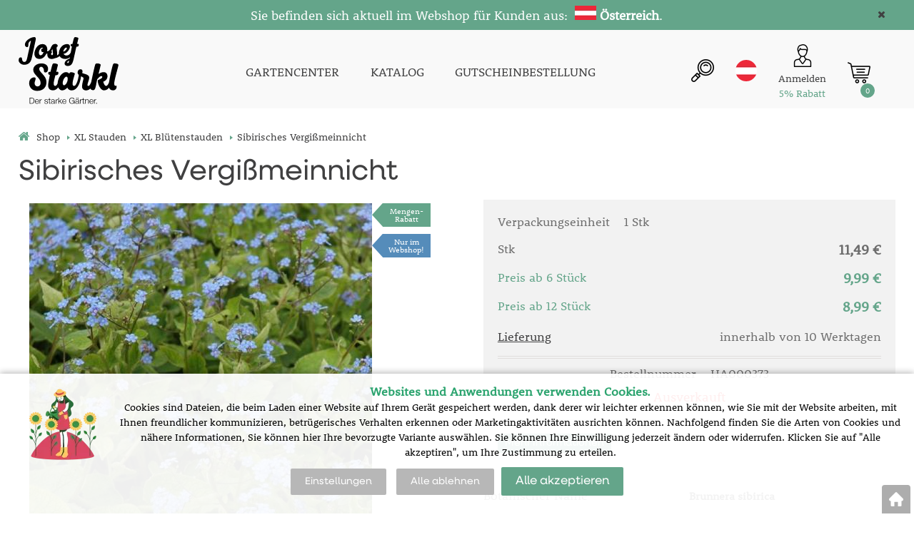

--- FILE ---
content_type: text/html; charset=utf-8
request_url: https://shop.starkl.at/sibirisches-vergismeinnicht
body_size: 10276
content:
<!DOCTYPE html>
<html lang="de">
<head>
                <script>
            window.dataLayer = window.dataLayer || [];
            function gtag(){dataLayer.push(arguments);}
            gtag('consent', 'default', {
                'ad_storage': 'denied',
                'analytics_storage': 'denied',
                'ad_user_data': 'denied',
                'ad_personalization': 'denied',
                'security_storage': 'granted'
            });
        </script>
            <!-- Global site tag (gtag.js) - Google Analytics -->
<script async src="https://www.googletagmanager.com/gtag/js?id=UA-7845165-14"></script>
<script>
  window.dataLayer = window.dataLayer || [];
  function gtag(){dataLayer.push(arguments);}
  gtag('js', new Date());
  gtag('config', 'UA-7845165-14');
</script>

<script async src="https://scripts.luigisbox.com/LBX-308793.js"></script>

<meta name="facebook-domain-verification" content="ch6os2vg742653xtlswufezp5jtsde" />    <meta http-equiv="Content-type" content="text/html; charset=utf-8"/>
	    <title>Sibirisches Vergißmeinnicht -  | STARKL - Der starke Gärtner | STARKL ESHOP</title>
    <meta name="description" lang="de" content="Sibirisches Vergißmeinnicht - zartblau, IV-V, 40 cm, Blatt grün, halbschattig, mittel, horstig, Pflanzabstand 40 cm"/>
    <meta name="keywords" lang="de" content="Sibirisches Vergißmeinnicht"/>
    <meta name="author" content="SOFICO-CZ, a. s. | www.sofico.cz"/>
    <meta name="SKYPE_TOOLBAR" content="SKYPE_TOOLBAR_PARSER_COMPATIBLE"/>

    <meta name="color-scheme" content="light">
    <meta name="theme-color" content="white" media="(prefers-color-scheme: dark)">
    <meta name="theme-color" content="white" media="(prefers-color-scheme: light)">

        <meta name="robots" content="all, follow, index"/>	    <link rel="canonical" href="https://shop.starkl.at/sibirisches-vergismeinnicht"/>
    <meta property="og:url" content="https://shop.starkl.at/sibirisches-vergismeinnicht"/>
    <meta property="og:title" content="Sibirisches Vergißmeinnicht"/>
    <meta property="og:description" content="Sibirisches Vergißmeinnicht - zartblau, IV-V, 40 cm, Blatt grün, halbschattig, mittel, horstig, Pflanzabstand 40 cm"/>
        <link rel="home" href="https://shop.starkl.at/"/>
    <link rel="apple-touch-icon" sizes="180x180" href="/usr/grafika/favicon/apple-touch-icon.png">
<link rel="icon" type="image/png" sizes="32x32" href="/usr/grafika/favicon/favicon-32x32.png">
<link rel="icon" type="image/png" sizes="16x16" href="/usr/grafika/favicon/favicon-16x16.png">
<link rel="manifest" href="/usr/grafika/favicon/site.webmanifest">
<link rel="mask-icon" href="/usr/grafika/favicon/safari-pinned-tab.svg" color="#5bbad5">
<meta name="msapplication-TileColor" content="#ffc40d">
<meta name="theme-color" content="#ffffff"><link rel="shortcut icon" href="/usr/grafika/favicon.ico"/><link rel="icon" sizes="48x48" type="image/ico" href="/usr/grafika/favicon-48.ico"/><link rel="apple-touch-icon" sizes="48x48" type="image/ico" href="/usr/grafika/favicon-48.ico"/><link rel="mask-icon" sizes="48x48" type="image/ico" href="/usr/grafika/favicon-48.ico"/>    
            <link rel="stylesheet" type="text/css" media="all" href="https://shop.starkl.at/css/font-awesome-4.7.0/css/font-awesome.min.css"/>
    
	<link rel="stylesheet" type="text/css" media="all" href="https://shop.starkl.at/css/styles.css?031220251423488d783823cc6284b929c2cd8df2167d212"/>	<meta content="width=device-width, initial-scale=1.0, maximum-scale=5.0, minimum-scale=1.0, user-scalable=yes" name="viewport"/>    <style> #header.fixed{display:none !important;} </style>    <script src="//ajax.googleapis.com/ajax/libs/jquery/1.10.2/jquery.min.js"></script>
    <!--
    <script src="//ajax.googleapis.com/ajax/libs/jquery/3.1.0/jquery.min.js"></script>
    <script src="//code.jquery.com/jquery-migrate-3.1.0.js"></script>
    -->
    <script src="//ajax.googleapis.com/ajax/libs/jqueryui/1.12.1/jquery-ui.min.js"></script>
    <script src="https://shop.starkl.at/js/config.js.php"></script>

    
    	<script src="https://shop.starkl.at/js/js-scripts.js?031220251423488d783823cc6284b929c2cd8df2167d212"></script>	    <script src="https://shop.starkl.at/js/jsphp-scripts.js?DE031220251423488d783823cc6284b929c2cd8df2167d212"></script>
        <script src="https://www.google.com/recaptcha/api.js?render=6Le5z7kZAAAAAMTow54ZtWcabWx-9MKbh-pG9vhU" async defer></script>                <script>(function(w,d,s,l,i){w[l]=w[l]||[];w[l].push({'gtm.start':
        new Date().getTime(),event:'gtm.js'});var f=d.getElementsByTagName(s)[0],
        j=d.createElement(s),dl=l!='dataLayer'?'&l='+l:'';j.async=true;j.src=
        'https://www.googletagmanager.com/gtm.js?id='+i+dl;f.parentNode.insertBefore(j,f);
        })(window,document,'script','dataLayer','GTM-KF7SPB');</script>
                <!-- Facebook Pixel Code -->
        <script>
            !function(f,b,e,v,n,t,s)
            {if(f.fbq)return;n=f.fbq=function(){n.callMethod?
                n.callMethod.apply(n,arguments):n.queue.push(arguments)};
                if(!f._fbq)f._fbq=n;n.push=n;n.loaded=!0;n.version='2.0';
                n.queue=[];t=b.createElement(e);t.async=!0;
                t.src=v;s=b.getElementsByTagName(e)[0];
                s.parentNode.insertBefore(t,s)}(window, document,'script',
                'https://connect.facebook.net/en_US/fbevents.js');
            fbq('consent', 'revoke');
            fbq('init', '253583158909578');
            fbq('track', 'PageView');
        </script>
        <noscript><img height="1" width="1" style="display:none" src="https://www.facebook.com/tr?id=253583158909578&ev=PageView&noscript=1" /></noscript>
        <!-- End Facebook Pixel Code -->
        </head>
<body id="p-dp" class="fullpage  pc-ver body_de ">
<noscript><iframe src="https://www.googletagmanager.com/ns.html?id=GTM-KF7SPB" height="0" width="0" style="display:none;visibility:hidden"></iframe></noscript>

        <div id="fb-root"></div>
        <script type="text/javascript">(function (d, s, id) {
            var js, fjs = d.getElementsByTagName(s)[0];
            if (d.getElementById(id)) return;
            js = d.createElement(s);
            js.id = id;
            js.src = "//connect.facebook.net/de_DE/all.js#xfbml=1";
            fjs.parentNode.insertBefore(js, fjs);
        }(document, 'script', 'facebook-jssdk'));</script>
    <div class="info_hlaska open noprint"><div class="grid"><p style="text-align: center;"><span style="color: #ffffff;"><span style="font-size: 18px;">Sie befinden sich aktuell im Webshop für Kunden aus:  <img src="https://shop.starkl.at/usr/grafika/lang/AT.jpg" width="30" height="20" alt="" /> <strong>Österreich</strong></span><span style="font-size: 18px;">.</span></span></p> <span class="info_hlaska_close"><i class="fa fa-times"></i></span></div></div>
<div id="top_bar_bg" class="noprint">
    <div id="top_bar" class="top_bar grid">
                <div class="box quick_order_box">
    <div class="box_title">BITTE GEBEN SIE HIER BESTELL-NR. UND MENGE EIN:</div>
    <div class="box_content">
        <form action="https://shop.starkl.at/kosik.php" method="post" onsubmit="iq_submit();return false;">
            <div class="quick_order_code js_up_down">
                <label for="i-pr-code"></label>
                <input type="text" id="i-pr-code" name="EAN" class="input_text" placeholder="Bestellnummer" onfocus="reset_iq_submit();" onchange="nacti_varianty_iq_submit();" />
                                <label for="ks_iq"></label>
                <span class="basket_form_down">-</span><input type="text" id="ks_iq" name="kusy" value="1" class="input_text input_ks" onfocus="this.select();" /><span class="basket_form_up">+</span>
                            </div>
            <div id="iq-varianty"><span id="iq-hidden"></span></div>
                        <div class="buttons">
                <input type="submit" value="Jetzt kaufen" class="input_submit" />
                <input type="hidden" name="typ-vstupu" value="zrychlene_pridani" />
                <input type="hidden" name="action" value="katalog-pridej-ks-kosik" />
            </div>
            <span class="quick_order_message"></span>
                    </form>
    </div>
</div><div class="cleaner"></div>
    </div>
</div><div id="header_bg" class="noprint">
    <div id="header" class="grid">
        
<div class="conteiner">
    <div class="box box-left">
        <span class="logo_starkl">
<a id="logo" href="https://shop.starkl.at/" ><img src="https://shop.starkl.at/files/editor_source/logo_de_b.svg" alt=""></a></span>
    </div>
    <div class="box box-stred">
        <div data-menu="menu" class="se_menu_mobil show mobil menu "><span class="icon"></span></div>
<div class="menu se_menu menu typ3">
    <span class="icon" style="display: none;"></span></span><ul class="level_1"><li class="level_1 typ3 id_7000590000143235217"><a href="https://www.starkl.at/"><span class="nazev">GARTENCENTER</span></a></li><li class="level_1 typ3 id_7000590000000016960"><a href="https://shop.starkl.at/katalog"><span class="nazev">KATALOG</span></a></li><li class="level_1 typ3 id_7000590000170305185"><a href="https://shop.starkl.at/gutscheinbestellung"><span class="nazev">GUTSCHEINBESTELLUNG</span></a></li></ul></div>

    </div>
    <div class="box box-right">
        <div class="hledani_box">
            <span id="hledani_icon"></span>
            
<div class="search empty">
    <form method="get" action="https://shop.starkl.at/suche" class="asholder" id="frmVyhledavani">
        <div class="search_1">
            <span class="search_input"><span class="search_info">Suche</span><input accesskey="4" id="vyhledavani_text" class="input_text it-search" type="text" name="katalog-hledany-string" maxlength="100" value="" placeholder="Suche" /><span class="search_clear"><i class="fa fa-times"></i></span></span>
            <span class="search_button"><input class="input_submit bt-search" type="submit" value="" /></span>
        </div>
    </form>
    <div id="naseptavac_content"></div>
</div>
        </div>
        
<div class="change_lang at">
    <span class="change_lang_arrow"></span>
    <a class="at active" href="#">at</a>
    <div class="change_lang_div">
        <a class="cz" href="https://eshop.starkl.com/">cz</a>
        <a class="sk" href="https://www.starkl.sk/">sk</a>
        <a class="hu" href="https://www.starkl.hu/">hu</a>
        <a class="at" href="https://shop.starkl.at/">at</a>
        <a class="ro" href="https://www.starkl.ro/">ro</a>
        <a class="pl" href="https://www.starkl.pl/">pl</a>
        <a class="it" href="https://shop.starkl.it/">it</a>
        <a class="de" href="https://shopde.starkl.com/">de</a>
    </div>
</div>

        <div class="login"><div id="registrace"><a title="Registrierung" accesskey="7" href="https://shop.starkl.at/registrace"><center><i class="fa fa-user-plus"></i><br/>Registrierung</center></a></div>
<div id="login">
    <a id="login_link" onclick="show_login_form();return false;" title="Kundenanmeldung" href="https://shop.starkl.at/anmeldung">
        <span class="nadpis"><center><i class="fa fa-user"></i><br/>Anmelden</br><font color="#64a58a">5% Rabatt</font></center></span>
    </a>
</div></div>
        	<div id="basket">
		<a id="basket_link" href=" https://shop.starkl.at/korb" accesskey="5" class="empty">
			<span class="nadpis"><span id="basket_show_popup" onclick="document.getElementById('basket_products').style.display='block'; return false;"></span> </span><span class="basket_empty">Ihr Warenkorb ist leer</span>            <span id="basket_price"><span id="basket_suma">0,00</span> <span id="basket_mena"> € inkl. MwSt.</span></span>
			<span id="basket_ks">0</span>
			<span class="icon"><svg class="icon"><use xlink:href="https://shop.starkl.at/usr/grafika/svgsprites.svg#icon-cart"></use></svg></span>
		</a>
        			<div id="basket_products" class="close_popup_click_outside">
			<div id="basket_products_1">
				<span id="basket_close" class="close_icon" onclick="document.getElementById('basket_products').style.display='none'; return false;">X</span>
				<a id="basket_products_icon" href="https://shop.starkl.at/korb">0</a>
				<div class="nadpis"><span class="basket_price"></span></div>
				<div class="nadpis_table"><span>WARENKORB</span></div>
				<div id="basket_products_tbl"></div>
				<div class="basket_popup_btn">
					<a class="button big" href="https://shop.starkl.at/anmeldung">ANMELDEN</a>					<a class="button big kosik" href="https://shop.starkl.at/korb">Warenkorb anzeigen</a>
				</div>
								<div class="link">
					<a href="https://shop.starkl.at/registrace">Neue Registrierung</a><br />					<a href="https://shop.starkl.at/anmeldung">Haben Sie Ihr Passwort vergessen?</a>
				</div>			</div>
		</div>
	</div>

        <i class="fa fa-bars menu_toggle mobil"></i>
    </div>
</div>
<div class="cleaner"></div>
    </div>
</div><div id="top_bar2_bg" class="noprint">
    <div id="top_bar2" class="top_bar grid"><div class="categories_bg">
	<div id="cat1mobil_show" class="mobil categories_mobil_show show" onclick="tree_categories('#cat1mobil_show', '#cat1');">
		WARENSORTIMENT<span class="icon"></span>
	</div>
	<div id="cat1" class="categories hidden">
        
        <div class="cleaner"></div>
	</div>
</div>

<div class="cleaner"></div></div>
</div><div id="content_bg"><div class="hide"></div>
    <div id="content" class="grid">
        <div id="navigation_bg" class="noprint">
        <div id="navigation"><ol itemscope class="breadcrumbs" itemtype="https://schema.org/BreadcrumbList"><li itemprop="itemListElement" itemscope itemtype="https://schema.org/ListItem"><a itemprop="item" accesskey="2" href="https://shop.starkl.at/" class="breadcrumbs_h" title=" Shop"><span itemprop="name"><i class="fa fa-home"></i> Shop</span></a><meta itemprop="position" content="1" /><span class="delic">&rsaquo;</span></li><li itemprop="itemListElement" itemscope itemtype="https://schema.org/ListItem"><a itemprop="item" href="https://shop.starkl.at/xl-stauden" title="XL Stauden"><span itemprop="name">XL Stauden</span></a><meta itemprop="position" content="2"><span class="delic">&rsaquo;</span></li><li itemprop="itemListElement" itemscope itemtype="https://schema.org/ListItem"><a itemprop="item" href="https://shop.starkl.at/xl-blutenstauden" title="XL Blütenstauden"><span itemprop="name">XL Blütenstauden</span></a><meta itemprop="position" content="3"><span class="delic">&rsaquo;</span><li itemprop="itemListElement" itemscope itemtype="https://schema.org/ListItem"><span itemprop="name" class="last">Sibirisches Vergißmeinnicht</span><meta itemprop="position" content="4"></li></ol></div>
    </div>            <div id="col-2" class="col fullpage">
    <div id="col-2-in">
        <div class="div_head_print print">STARKL - Der starke Gärtner | STARKL ESHOP (https://shop.starkl.at/)</div>
                <script>$(document).ready(function(){});</script><script>var pole_priplatku = [];var cena_bez_priplatku = 10.17;</script>
	<script>
	$(document).ready(function () {
	   $('#vyber_kategorii_vlastnosti input,#vyber_kategorii_vlastnosti select').on('change', function() {
		   var priplatek_celkem = 0;
		   $('#vyber_kategorii_vlastnosti :input').each(function(){
				if($(this).is('select') && $(this).val()){
					priplatek_celkem = priplatek_celkem + Number(pole_priplatku[$(this).val()]);
				}else if($(this).is(':radio:checked')){
				   priplatek_celkem = priplatek_celkem + Number(pole_priplatku[$(this).val()]);
				}else if($(this).is('input:checkbox:checked')){
				   priplatek_celkem = priplatek_celkem + Number(pole_priplatku[$(this).val()]);
				}else if($(this).is('input[type="number"]') && $(this).val()){
					if($(this).attr('att_id_vlast'))
						priplatek_celkem = priplatek_celkem + (Number(pole_priplatku[$(this).attr('att_id_vlast')])*$(this).val());
				}
		   });
		   $('#price').text((Number(cena_bez_priplatku)+Number(priplatek_celkem)).toFixed(2));
		   $('#price_hidden').val(Number(cena_bez_priplatku)+priplatek_celkem);
	   });
	   
	   $('#vyber_kategorii_vlastnosti input[type=radio]').on('change', function() {
			var name = $(this).attr('name');
			var names;
			names = name.split("_");
			if (names.length == 2 && $(this).attr('alt') != ''){
				//console.log(names[1]);
				$("#konfigurator_pozice_"+names[1]).html('<img src="pic_zbozi_det/_thb_'+$(this).attr('alt')+'" onerror="this.style.display=\'none\'">');
			}
	   });
	   
		$('select[name="ZBOZI_VARIANTY"],#vyber_kategorii_vlastnosti select.podkarta2').on('change', function() {
			var vlastnosti = {};
			var ridici = $(this).attr('id');
			$('#vyber_kategorii_vlastnosti select').each(function() {
				vlastnosti[$(this).closest('select').attr('id')] = $(this).val();
			});
			//alert(JSON.stringify(vlastnosti));
			$.get( 'ajax_presmeruj_podkartu.php', { id_p:'', id: $('select[name="ZBOZI_VARIANTY"]').val(), ridici: ridici, vlastnosti: JSON.stringify(vlastnosti) } )
				.done(function( data ) {
					if (data['url'] != '')
						$(location).attr('href', data['url']);
				});
	   });
	});
	</script>
	        <div class="produkt_detail_head">
        <h1>Sibirisches Vergißmeinnicht</h1>
    </div>
    <div class="admin_se">
                </div>
    <a class="back_icon" title="zurück zum Warenauszug" href="javascript:history.go(-1);">&laquo;</a>
    <div id="produkt_150879" class="produkt_detail">
        <div>
            <div id="detail-foto">
                <div id="detail-foto-in">
				<div class="all_photos">
                    <div class="se_slevy_bg">

                                            </div>                    
                    <div class="konfigurator">

                                                                                                                                                                                                                                                
                        
                        
                        <a href="https://static.starkl.com/files/pic/pic_zbozi/HA_9865A96D74DCAD0651EFFCECDBDFF25F1838EEAC8270176B3DA706ED8150BAF1.jpg" rel="prettyPhoto[detail]" title="Sibirisches Vergißmeinnicht" id="det-img-a"><img src="https://static.starkl.com/files/pic/pic_zbozi_det/HA_9865A96D74DCAD0651EFFCECDBDFF25F1838EEAC8270176B3DA706ED8150BAF1.jpg" alt="Sibirisches Vergißmeinnicht" title="Sibirisches Vergißmeinnicht" class="img_katalog_detail_highslide" id="det-img" itemprop="image"  /></a>                                                                    </div>
                                            <div id="detail_more_fotos" class="fotogalerie">
                        <span class="foto"><a href="https://static.starkl.com/files/pic/pic_zbozi/HA_FD7CC8BBED23F46AD9B5C791926EC6709FB7FFB74BC1369437626EC043F4B737.jpg" rel="prettyPhoto[detail]" title=""><img src="https://static.starkl.com/files/pic/pic_zbozi_det/HA_FD7CC8BBED23F46AD9B5C791926EC6709FB7FFB74BC1369437626EC043F4B737.jpg" alt="" title="" /></a></span>                        </div>                </div>
<div class="tags"><span class='qty_discount tag'  style="background-color:#64A58A;color:White;" '><a href="mengen-rabatt">Mengen-</ br>Rabatt</a></span><span class=' tag'  style="background-color:#558cba;color:White;" '><a href="nur-im-webshop">Nur im</br>Webshop!</a></span></div>                </div>
                                
<div id="detail_popis" class="detail_box" style="">   
	<h2 class="detail_title">Beschreibung</h2>	
	<div class="detail_content">
	    <div class="detail_content_popis">
		    zartblau, IV-V, 40 cm, Blatt grün, halbschattig, mittel, horstig, Pflanzabstand 40 cm
		</div>
		<div class="detail_content_popis_btn">
		    <button type="button" class="button noactive">Mehr anzeigen</button>
		    <button type="button" class="button active">Weniger anzeigen</button>
		</div>
	</div>
</div>            </div>
        </div>
                            <div id="detail-info">
                    <div id="detail-info-in">
                        <div id="vyber_kategorii_vlastnosti"></div>                                <div class="varianta">
                                    <div class="varianta_row">
                                        <div class="baleni">
                                            Verpackungseinheit                                            <span class="text">1 Stk</span>
                                        </div>
                                        <div class="vyska right">
                                                                                    </div>
                                    </div>
                                                                            <div class="varianta_row">
                                            <div class="cena label">Stk</div>
                                            <div class="cena cena-text">
                                                11,49 €                                                                                            </div>
                                        </div>
                                                                                        <div class="varianta_row mnozs_sleva">
                                                    <div class="cena label">Preis ab 6 Stück</div>
                                                    <div class="cena cena-text">
                                                        9,99 €                                                                                                            </div>
                                                </div>
                                                                                                <div class="varianta_row mnozs_sleva">
                                                    <div class="cena label">Preis ab 12 Stück</div>
                                                    <div class="cena cena-text">
                                                        8,99 €                                                                                                            </div>
                                                </div>
                                                
                                        
                                        <div class="varianta_row">
                                            <div class="dodani label"><a href="https://shop.starkl.at/lieferzeiten">Lieferung</a></div>
                                            <div class="dodani">
                                                                                                    innerhalb von 10 Werktagen                                                                                                </div>
                                        </div>

                                        <div class="varianta_row">
                                            <div class="koupit">
                                                <div class="cislo">
                                                    Bestellnummer                                                                                                            <span class="text">HA000373</span>
                                                                                                    </div>
                                                                                                    <div class="detail_sklad_right"><div class="DOSTUPNOST"><span class="neni_skladem">Ausverkauft</span></div></div>                                            </div>
                                        </div>
                                        
                                    <div class="varianta_row parametry" >
                                        <table class="atributy_doba"><h2 class="detail_title atributy_title">Pflanzzeit, Blütezeit</h2><tr class="mesice"><th></th><td>I</td><td>II</td><td>III</td><td>IV</td><td>V</td><td>VI</td><td>VII</td><td>VIII</td><td>IX</td><td>X</td><td>XI</td><td>XII</td></tr><tr class="DobaVysevu"><th>Pflanzzeit</th><td></td><td></td><td class="active"></td><td class="active"></td><td class="active"></td><td class="active"></td><td class="active"></td><td class="active"></td><td class="active"></td><td class="active"></td><td class="active"></td><td></td></tr><tr class="DobaKvetu"><th>Blütezeit</th><td></td><td></td><td></td><td class="active"></td><td class="active"></td><td></td><td></td><td></td><td></td><td></td><td></td><td></td></tr></table>                                    </div>
                                                                            <div class="varianta_row btn">
                                            <div class="button varianty_btn">Mehr Informationen</div>
                                        </div>
                                                                        </div>

                                                                <div id="det-in-bas-e7f36"></div>
                                
                            
                            <table id="table-detail-info">
                                                                                                                <tr class="BOT_NAZEV">
                                            <td class="td_katalog_detail_nadpisek">Botanischer Name</td>
                                            <td class="td_katalog_detail_polozka">Brunnera sibirica</td>
                                        </tr>                                                                                                                                                                <tr class="KONTEJNER">
                                            <td class="td_katalog_detail_nadpisek">Topf</td>
                                            <td class="td_katalog_detail_polozka">1 l</td>
                                        </tr>                                                                                <!--                                -->                                        <!--                                    <tr class="STAT_CISLO">-->
                                        <!--                                    <td class="td_katalog_detail_nadpisek">--><!--</td>-->
                                        <!--                                    <td class="td_katalog_detail_polozka">--><!--</td>-->
                                        <!--                                    </tr>-->                                                                                                                        
                                        <!-- STANOVISTE -->
                                                                                <tr class="STANOVISTE">
                                            <td class="td_katalog_detail_nadpisek">Standort</td>
                                            <td class="td_katalog_detail_polozka">Halbschatten</td>
                                        </tr>
                                        
                                        
                                        
                                                                                <tr class="VYSKA">
                                            <td class="td_katalog_detail_nadpisek">Wuchshöhe</td>
                                            <td class="td_katalog_detail_polozka">
                                                Bis zu 40 cm                                            </td>
                                        </tr>
                                                                                        <tr class="OLISTENI">
                                                    <td class="td_katalog_detail_nadpisek">Laubfarbe</td>
                                                    <td class="td_katalog_detail_polozka">
                                                        grün                                                    </td>
                                                </tr>
                                                                                                <tr class="KVET">
                                                    <td class="td_katalog_detail_nadpisek">Blütenfarbe</td>
                                                    <td class="td_katalog_detail_polozka">
                                                        hellrosa                                                    </td>
                                                </tr>
                                                
<!--                                --><!--                                    <tr class="DPH">-->
<!--                                        <td class="td_katalog_detail_nadpisek">--><!--</td>-->
<!--                                        <td class="td_katalog_detail_polozka">--><!--%</td>-->
<!--                                    </tr>-->                                
                                
                                                            </table>

                            <div class="navod_poradna">
                                                                    <a href="https://static.starkl.com/data/de/doc/manual/online/mobile/index.html#p=1" target="_blank" class="detail_navod">Pflanz- und Pflegeanleitung</a>
                                                                        <a href="#poradna" onclick="dotaz_ke_zbozi('HA000373', '7092');" class="detail_poradna">Produktberatung – Frage zum Artikel stellen</a>
                                                            </div>

                            <div id="detail_basket">
                                <div class="left">
                                                                                                                                                            <a href="https://shop.starkl.at/sibirisches-vergismeinnicht?action=k-porovnani&amp;ean=HA000373&amp;id_skupiny=7092" class="point compare" rel="nofollow" title="Produkt dem Vergleich hinzufügen">ZUM VERGLEICH HINZUFÜGEN</a>
                                                                                                                                                </div>
                                <div class="right">
                                                                    </div>
                            </div>

                        <div class="produkt_detail_head_right">
                            <div class="facebook_conteiner">
                                <div class="fb-like" data-send="false" data-width="200" data-show-faces="false"></div>                                <a href="https://www.facebook.com/sharer/sharer.php?u=https://shop.starkl.at/sibirisches-vergismeinnicht" class="point fb" onclick="window.open(this.href);return false;" onkeypress="window.open(this.href);return false;">Auf Facebook teilen</a>                            </div>
                        </div>

                        <div class="print_page"><a class="print_icon" href="#" onclick="window.print();return false;"></a></div>
                    </div>
                </div>
            
        </div>
        <div class="cleaner"></div>
    </div>
    <div class="content_detail"><div class="poradna_div">  </div></div>
        <script type="application/ld+json">
        {
            "@context": "http://schema.org/",
            "@type": "Product",
            "name": "Sibirisches Vergißmeinnicht",
            "image": [ "https://static.starkl.com/files/pic/pic_zbozi_det/HA_9865A96D74DCAD0651EFFCECDBDFF25F1838EEAC8270176B3DA706ED8150BAF1.jpg","https://static.starkl.com/files/pic/pic_zbozi_det/HA_FD7CC8BBED23F46AD9B5C791926EC6709FB7FFB74BC1369437626EC043F4B737.jpg" ],
            "description": "zartblau, IV-V, 40 cm, Blatt grün, halbschattig, mittel, horstig, Pflanzabstand 40 cm",
            "mpn": "HA000373",
            
                
            "offers": {
                "@type": "Offer",
                "url": "https://shop.starkl.at/sibirisches-vergismeinnicht",
                "priceCurrency": "EUR",
                "price": "11.49",
                "availability": "http://schema.org/OutOfStock",
                "itemCondition": "http://schema.org/NewCondition"
            }
            
        }
        </script>        </div>
</div>
<!-- /col-2 -->
<div class="cleaner"></div>
</div>
</div>
<!-- CONTENT -->
        <!-- FOOT -->
        <div id="foot_bg" class="noprint"><div class="hide"></div>
            <div id="foot" class="grid">
                <div class="conteiner">
<div class="box3">
<p><a href="https://shop.starkl.at/"><img src="https://shop.starkl.at/files/editor_source/logo_de_b.svg" alt="" width="230" height="155" /></a></p>
<br />
<h2>STARKL Pflanzenversand GesmbH</h2>
<ul>
<li><span style="font-size: 16px;">Neubrunn 1 </span><br /><span style="font-size: 16px;">A-3361 Aschbach-Markt</span><br /><br /><a href="kontakt">Kontakt</a></li>
<li><a href="https://www.starkl.at/view/p-1252/Impressum/" target="_blank" rel="noopener">Impressum</a></li>
<li><a title="Datenschutzerklärung" href="datenschutzerklarung">Datenschutzerklärung</a></li>
<li><strong><a title="AGB Lieferbedingungen" href="agb">AGB Lieferbedingungen</a></strong></li>
<li><a title="Lieferzeiten" href="lieferzeiten">Lieferzeiten</a></li>
<li> </li>
<li><a href="agb#recycling"><img src="https://shop.starkl.at/files/editor_source/loga/onlineshop-logo2.webp" alt="" width="106" height="100" /></a><a style="text-decoration-line: underline;" href="agb#recycling"><img style="width: 99px; height: 100px; margin-left: 2px; margin-right: 2px;" src="https://shop.starkl.at/files/editor_source/loga/Recykling_logo_3.webp" alt="" /></a></li>
</ul>
</div>
<br />
<div class="box3">
<h2>Pflanz- & Pflegeanleitungen</h2>
<ul>
<li><a href="pflanz-und-pflegeanleitung">Pflanz- und Pflegeanleitung</a></li>
<li><a href="dungung-bodenpflege-pflanzenschutz">Düngung, Bodenpflege, Pflanzenschutz</a></li>
</ul>
<br />
<h2>Service</h2>
<ul>
<li><a title="Kataloganforderung" href="katalog">Kataloganforderung</a></li>
<li><a title="Gutscheinbestellung" href="gutscheinbestellung">Gutscheinbestellung</a></li>
<li><a title="Schnittblumenversand" href="https://www.floraprima.de/de/partner/starkl">Schnittblumenversand</a></li>
<li><a title="Gartencenter" href="https://www.starkl.at/view/p-35056/Gartencenter/">Gartencenter</a></li>
</ul>
<br />
<h2>STARKL Standorte/Shops</h2>
<a href="https://eshop.starkl.at/"><img style="width: 30px; height: 20px; margin-left: 2px; margin-right: 2px;" src="https://shop.starkl.at/files/editor_source/flags/AT.webp" alt="" /></a><a href="https://eshop.starkl.com/"><img style="margin-left: 2px; margin-right: 2px; width: 30px; height: 20px;" src="https://shop.starkl.at/files/editor_source/flags/cz.webp" alt="" /></a><a href="https://www.starkl.sk/"><img style="margin-left: 2px; margin-right: 2px; width: 30px; height: 20px;" src="https://shop.starkl.at/files/editor_source/flags/SK.webp" alt="" /></a><a href="https://www.starkl.pl/"><img style="margin-left: 2px; margin-right: 2px; width: 30px; height: 20px;" src="https://shop.starkl.at/files/editor_source/flags/PL.webp" alt="" /></a><a href="https://www.starkl.hu/"><img style="margin-left: 2px; margin-right: 2px; width: 30px; height: 20px;" src="https://shop.starkl.at/files/editor_source/flags/HU.webp" alt="" /></a><a href="https://shop.starkl.it/"><img style="margin-left: 2px; margin-right: 2px; width: 30px; height: 20px;" src="https://shop.starkl.at/files/editor_source/flags/IT.webp" alt="" /></a><a href="https://shopde.starkl.com/"><img style="margin-left: 2px; margin-right: 2px; width: 30px; height: 20px;" src="https://shop.starkl.at/files/editor_source/flags/DE.webp" alt="" /></a></div>
<br />
<div class="box3">
<h2>FAQ</h2>
<ul>
<li><a title="FAQ - Die häufigsten Fragen im Überblick" href="faq">FAQ - Die häufigsten Fragen im Überblick</a></li>
<li><a title="Lieferung erhalten? Hier finden Sie nützliche Infos" href="sie-haben-ihre-pflanzenbestellung-erhalten">Lieferung erhalten? Hier finden Sie nützliche Infos</a></li>
</ul>
<h2>Video</h2>
<ul>
<li><a title="Unsere Videos" href="unsere-videos">Unsere Videos</a></li>
</ul>
<h2>Folgen Sie uns auf:</h2>
<a href="https://www.facebook.com/starklpflanzenversand/"><img src="https://shop.starkl.at/files/editor_source/loga/icon-facebook-3.webp" alt="" width="24" height="24" /></a><a href="https://www.facebook.com/starklpflanzenversand/"></a>   <a href="https://www.instagram.com/starkl_shop"><img src="https://shop.starkl.at/files/editor_source/loga/icon-instagram-3.webp" alt="" width="24" height="24" /></a><br />
<p class="social"><a id="f-fb" title="Facebook Starkl" href="http://www.facebook.com/pages/STARKL-zahradn%C3%ADk/115829076120" target="_blank" rel="noopener"> </a> <a id="f-instagram" title="Instagram Starkl" href="https://www.instagram.com/starkl_zahradnik/" target="_blank" rel="noopener"> </a> <a id="f-flick" title="Flickr Starkl" href="http://www.flickr.com/photos/starkl/" target="_blank" rel="noopener"> </a> <a id="f-pin" title="Pinterest Starkl" href="http://www.pinterest.com/starklzahradnik/pins/" target="_blank" rel="noopener"> </a> <a id="f-gplus" title="Google+ Starkl" href="https://plus.google.com/+Starkl_zahradnik/posts" target="_blank" rel="noopener"> </a> <a id="f-tw" title="Twitter Starkl" href="https://twitter.com/STARKLzahradnik" target="_blank" rel="noopener"> </a></p>
<br />
<div class="box news_mail_box foxentry">
	<div class="box_title popup_head_text"><big><span style="rooney-web;">Neuigkeiten per E-Mail senden</span></big></div>	        <div class="popup_content">
            <form action="/sibirisches-vergismeinnicht" method="post" id="novinkyemailem" class="recaptcha">
                <div class="box_content">
                    <table class="form_table">
                        <tr>
                            <td class="left"><label for="i-news-mail">Geben Sie Ihre E-Mail-Adresse, mit welcher Sie sich registriert haben, an und melden Sie sich ab.</label></td>
                            <td><input type="email" id="i-news-mail" name="MAILING_EMAIL" value="" class="input_text required email" placeholder="Geben Sie Ihre E-Mail an." required="required" /></td>
                        </tr>
                    </table>
	                                        <div class="box_title popup_head_text"></div>
		                                            <div class="line"><input type="checkbox" name="MAILING_KAT[1]" value="1" id="mailing_kat_1"><label for="mailing_kat_1" class="bg"></label><label class="newsletter-check-label" for="mailing_kat_1"><big><strong>Ich möchte einen Newsletter erhalten</strong></big></br>(Rabatte, Angebote und Informationen jede Woche)</label></div>
		                                            <div class="line"><input type="checkbox" name="MAILING_KAT[2]" value="1" id="mailing_kat_2"><label for="mailing_kat_2" class="bg"></label><label class="newsletter-check-label" for="mailing_kat_2"><big><strong>Online-Katalog</strong></big></font></br> (Kein  Newsletter - nur per E-Mail benachrichtigt,</br> wenn ein neuer Online-Katalog veröffentlicht wird)</label></div>
		                	                                    <div class="line i-news-souhlas"><input type="checkbox" id="i-news-souhlas" name="MAILING_SOUHLAS" value="1" required="required" /><label for="i-news-souhlas" class="bg"></label><label for="i-news-souhlas">Ich stimme der Verarbeitung meiner Personendaten für den Katalog-/Newsletterversand zu. Sie können die Zusendung jederzeit im Kundenkonto oder über den Newsletter selbst wieder abmelden.</label></div>
                    <div class="buttons">
                        <input type="submit" value="Abonnieren" class="input_submit" />
                        <input type="hidden" name="action" value="mailing-zasilani-novinek-v2" />
                    </div>
                </div>
            </form>
        </div>
		</div>
</div>
</div>                <div class="cleaner"></div>
            </div>
        </div>
        <div id="foot_2_bg" class="noprint"><div class="hide"></div><div id="foot_2" class="grid"><div class="conteiner template-box2">
<div class="box2">
<p><a accesskey="3" href="https://shop.starkl.at/mapa-stranek.php">Sitemap |</a><a accesskey="1" href="https://shop.starkl.at/prohlaseni-o-pristupnosti.php">Copyright © STARKL 2021 |</a><a class="eu-cookies-nastaveni" href="#">Cookie-Einstellungen</a></p>
</div>
<div class="box2">
<p style="text-align: right;"><a href="https://www.sofico.cz/?utm_source=footer&amp;utm_medium=link&amp;utm_campaign=vytvorilo_sofico" target="_blank" rel="noopener">Created by: SOFICO-CZ, a.s.</a></p>
</div>
</div></div></div><div id="notice-panel"></div>
<div id="notice-panel-allbackground"></div>
<!-- /FOOT -->        <div id="fixed_bottom_bar">
                                                            <div id="home_fixed" class="bookmark"><a href="/">&nbsp;</a></div>                                    <a href="#" id="nahoru" accesskey="0"></a>        </div>
        <div id="loader" class="popup_bg"><div class="loader"></div></div>
<div id="popup_bg" class="popup_bg" onclick="close_popup();"></div>
<div id="popup_head" class="popup">
  <div class="content">
    <span id="popup_head_text"></span> <span class="close" onclick="close_popup();" title="Schließen"></span>
  </div>
</div>
<div id="popup_front" class="popup">
  <div class="content" id="popup_content"></div>
</div>
    
<!--
    <script type="text/javascript">
        console.log("00");
    </script>
-->

    <script>
    <!-- Foxentry start -->
    if($('.foxentry').length) {
    var Foxentry;
    (function () {
    var e = document.querySelector("script"), s = document.createElement('script');
    s.setAttribute('type', 'text/javascript');
    s.setAttribute('async', 'true');
    s.setAttribute('src', 'https://cdn.foxentry.cz/lib');
    e.parentNode.appendChild(s);
    s.onload = function(){ Foxentry = new FoxentryBase('0oSPQ2lWwP'); }
    })();
    }
    <!-- Foxentry end -->
    </script>

<script src="https://shop.starkl.at/js/document-ready/document-ready.js?031220251423488d783823cc6284b929c2cd8df2167d212"></script>
<script type='text/javascript'>
        $(document).ready(function() {
        js_user_kody('detail_zbozi', 'HA000373');
        });
        </script>


<!-- OWN STYLE -->

<div></div>
</body>
</html>

--- FILE ---
content_type: text/html; charset=utf-8
request_url: https://shop.starkl.at/ajax_user_kody.php?udalost=detail_zbozi&ean=HA000373
body_size: 317
content:
    <script type="text/javascript">
        dataLayer.push({ ecommerce: null });  // Clear the previous ecommerce object.
        dataLayer.push({
            event: "view_item",
            ecommerce: {
                items: [
                    {
                        item_id: "150879",
                        item_name: "Sibirisches Vergißmeinnicht",
                        currency: "EUR",
                        price: 11.49                    }
                ]
            }
        });
    </script>
    <script>
        if (typeof fbq !== 'undefined') {
            fbq('track', 'ViewContent', {
                "content_type":"product",
                "content_ids":["150879"],
                "value":"10.17",
                "content_name":"Sibirisches Vergißmeinnicht",
                "currency":"EUR",
                "content_category":""
            });
        }
    </script>
    

--- FILE ---
content_type: text/html; charset=utf-8
request_url: https://www.google.com/recaptcha/api2/anchor?ar=1&k=6Le5z7kZAAAAAMTow54ZtWcabWx-9MKbh-pG9vhU&co=aHR0cHM6Ly9zaG9wLnN0YXJrbC5hdDo0NDM.&hl=en&v=TkacYOdEJbdB_JjX802TMer9&size=invisible&anchor-ms=20000&execute-ms=15000&cb=btz3chrxiwh4
body_size: 45349
content:
<!DOCTYPE HTML><html dir="ltr" lang="en"><head><meta http-equiv="Content-Type" content="text/html; charset=UTF-8">
<meta http-equiv="X-UA-Compatible" content="IE=edge">
<title>reCAPTCHA</title>
<style type="text/css">
/* cyrillic-ext */
@font-face {
  font-family: 'Roboto';
  font-style: normal;
  font-weight: 400;
  src: url(//fonts.gstatic.com/s/roboto/v18/KFOmCnqEu92Fr1Mu72xKKTU1Kvnz.woff2) format('woff2');
  unicode-range: U+0460-052F, U+1C80-1C8A, U+20B4, U+2DE0-2DFF, U+A640-A69F, U+FE2E-FE2F;
}
/* cyrillic */
@font-face {
  font-family: 'Roboto';
  font-style: normal;
  font-weight: 400;
  src: url(//fonts.gstatic.com/s/roboto/v18/KFOmCnqEu92Fr1Mu5mxKKTU1Kvnz.woff2) format('woff2');
  unicode-range: U+0301, U+0400-045F, U+0490-0491, U+04B0-04B1, U+2116;
}
/* greek-ext */
@font-face {
  font-family: 'Roboto';
  font-style: normal;
  font-weight: 400;
  src: url(//fonts.gstatic.com/s/roboto/v18/KFOmCnqEu92Fr1Mu7mxKKTU1Kvnz.woff2) format('woff2');
  unicode-range: U+1F00-1FFF;
}
/* greek */
@font-face {
  font-family: 'Roboto';
  font-style: normal;
  font-weight: 400;
  src: url(//fonts.gstatic.com/s/roboto/v18/KFOmCnqEu92Fr1Mu4WxKKTU1Kvnz.woff2) format('woff2');
  unicode-range: U+0370-0377, U+037A-037F, U+0384-038A, U+038C, U+038E-03A1, U+03A3-03FF;
}
/* vietnamese */
@font-face {
  font-family: 'Roboto';
  font-style: normal;
  font-weight: 400;
  src: url(//fonts.gstatic.com/s/roboto/v18/KFOmCnqEu92Fr1Mu7WxKKTU1Kvnz.woff2) format('woff2');
  unicode-range: U+0102-0103, U+0110-0111, U+0128-0129, U+0168-0169, U+01A0-01A1, U+01AF-01B0, U+0300-0301, U+0303-0304, U+0308-0309, U+0323, U+0329, U+1EA0-1EF9, U+20AB;
}
/* latin-ext */
@font-face {
  font-family: 'Roboto';
  font-style: normal;
  font-weight: 400;
  src: url(//fonts.gstatic.com/s/roboto/v18/KFOmCnqEu92Fr1Mu7GxKKTU1Kvnz.woff2) format('woff2');
  unicode-range: U+0100-02BA, U+02BD-02C5, U+02C7-02CC, U+02CE-02D7, U+02DD-02FF, U+0304, U+0308, U+0329, U+1D00-1DBF, U+1E00-1E9F, U+1EF2-1EFF, U+2020, U+20A0-20AB, U+20AD-20C0, U+2113, U+2C60-2C7F, U+A720-A7FF;
}
/* latin */
@font-face {
  font-family: 'Roboto';
  font-style: normal;
  font-weight: 400;
  src: url(//fonts.gstatic.com/s/roboto/v18/KFOmCnqEu92Fr1Mu4mxKKTU1Kg.woff2) format('woff2');
  unicode-range: U+0000-00FF, U+0131, U+0152-0153, U+02BB-02BC, U+02C6, U+02DA, U+02DC, U+0304, U+0308, U+0329, U+2000-206F, U+20AC, U+2122, U+2191, U+2193, U+2212, U+2215, U+FEFF, U+FFFD;
}
/* cyrillic-ext */
@font-face {
  font-family: 'Roboto';
  font-style: normal;
  font-weight: 500;
  src: url(//fonts.gstatic.com/s/roboto/v18/KFOlCnqEu92Fr1MmEU9fCRc4AMP6lbBP.woff2) format('woff2');
  unicode-range: U+0460-052F, U+1C80-1C8A, U+20B4, U+2DE0-2DFF, U+A640-A69F, U+FE2E-FE2F;
}
/* cyrillic */
@font-face {
  font-family: 'Roboto';
  font-style: normal;
  font-weight: 500;
  src: url(//fonts.gstatic.com/s/roboto/v18/KFOlCnqEu92Fr1MmEU9fABc4AMP6lbBP.woff2) format('woff2');
  unicode-range: U+0301, U+0400-045F, U+0490-0491, U+04B0-04B1, U+2116;
}
/* greek-ext */
@font-face {
  font-family: 'Roboto';
  font-style: normal;
  font-weight: 500;
  src: url(//fonts.gstatic.com/s/roboto/v18/KFOlCnqEu92Fr1MmEU9fCBc4AMP6lbBP.woff2) format('woff2');
  unicode-range: U+1F00-1FFF;
}
/* greek */
@font-face {
  font-family: 'Roboto';
  font-style: normal;
  font-weight: 500;
  src: url(//fonts.gstatic.com/s/roboto/v18/KFOlCnqEu92Fr1MmEU9fBxc4AMP6lbBP.woff2) format('woff2');
  unicode-range: U+0370-0377, U+037A-037F, U+0384-038A, U+038C, U+038E-03A1, U+03A3-03FF;
}
/* vietnamese */
@font-face {
  font-family: 'Roboto';
  font-style: normal;
  font-weight: 500;
  src: url(//fonts.gstatic.com/s/roboto/v18/KFOlCnqEu92Fr1MmEU9fCxc4AMP6lbBP.woff2) format('woff2');
  unicode-range: U+0102-0103, U+0110-0111, U+0128-0129, U+0168-0169, U+01A0-01A1, U+01AF-01B0, U+0300-0301, U+0303-0304, U+0308-0309, U+0323, U+0329, U+1EA0-1EF9, U+20AB;
}
/* latin-ext */
@font-face {
  font-family: 'Roboto';
  font-style: normal;
  font-weight: 500;
  src: url(//fonts.gstatic.com/s/roboto/v18/KFOlCnqEu92Fr1MmEU9fChc4AMP6lbBP.woff2) format('woff2');
  unicode-range: U+0100-02BA, U+02BD-02C5, U+02C7-02CC, U+02CE-02D7, U+02DD-02FF, U+0304, U+0308, U+0329, U+1D00-1DBF, U+1E00-1E9F, U+1EF2-1EFF, U+2020, U+20A0-20AB, U+20AD-20C0, U+2113, U+2C60-2C7F, U+A720-A7FF;
}
/* latin */
@font-face {
  font-family: 'Roboto';
  font-style: normal;
  font-weight: 500;
  src: url(//fonts.gstatic.com/s/roboto/v18/KFOlCnqEu92Fr1MmEU9fBBc4AMP6lQ.woff2) format('woff2');
  unicode-range: U+0000-00FF, U+0131, U+0152-0153, U+02BB-02BC, U+02C6, U+02DA, U+02DC, U+0304, U+0308, U+0329, U+2000-206F, U+20AC, U+2122, U+2191, U+2193, U+2212, U+2215, U+FEFF, U+FFFD;
}
/* cyrillic-ext */
@font-face {
  font-family: 'Roboto';
  font-style: normal;
  font-weight: 900;
  src: url(//fonts.gstatic.com/s/roboto/v18/KFOlCnqEu92Fr1MmYUtfCRc4AMP6lbBP.woff2) format('woff2');
  unicode-range: U+0460-052F, U+1C80-1C8A, U+20B4, U+2DE0-2DFF, U+A640-A69F, U+FE2E-FE2F;
}
/* cyrillic */
@font-face {
  font-family: 'Roboto';
  font-style: normal;
  font-weight: 900;
  src: url(//fonts.gstatic.com/s/roboto/v18/KFOlCnqEu92Fr1MmYUtfABc4AMP6lbBP.woff2) format('woff2');
  unicode-range: U+0301, U+0400-045F, U+0490-0491, U+04B0-04B1, U+2116;
}
/* greek-ext */
@font-face {
  font-family: 'Roboto';
  font-style: normal;
  font-weight: 900;
  src: url(//fonts.gstatic.com/s/roboto/v18/KFOlCnqEu92Fr1MmYUtfCBc4AMP6lbBP.woff2) format('woff2');
  unicode-range: U+1F00-1FFF;
}
/* greek */
@font-face {
  font-family: 'Roboto';
  font-style: normal;
  font-weight: 900;
  src: url(//fonts.gstatic.com/s/roboto/v18/KFOlCnqEu92Fr1MmYUtfBxc4AMP6lbBP.woff2) format('woff2');
  unicode-range: U+0370-0377, U+037A-037F, U+0384-038A, U+038C, U+038E-03A1, U+03A3-03FF;
}
/* vietnamese */
@font-face {
  font-family: 'Roboto';
  font-style: normal;
  font-weight: 900;
  src: url(//fonts.gstatic.com/s/roboto/v18/KFOlCnqEu92Fr1MmYUtfCxc4AMP6lbBP.woff2) format('woff2');
  unicode-range: U+0102-0103, U+0110-0111, U+0128-0129, U+0168-0169, U+01A0-01A1, U+01AF-01B0, U+0300-0301, U+0303-0304, U+0308-0309, U+0323, U+0329, U+1EA0-1EF9, U+20AB;
}
/* latin-ext */
@font-face {
  font-family: 'Roboto';
  font-style: normal;
  font-weight: 900;
  src: url(//fonts.gstatic.com/s/roboto/v18/KFOlCnqEu92Fr1MmYUtfChc4AMP6lbBP.woff2) format('woff2');
  unicode-range: U+0100-02BA, U+02BD-02C5, U+02C7-02CC, U+02CE-02D7, U+02DD-02FF, U+0304, U+0308, U+0329, U+1D00-1DBF, U+1E00-1E9F, U+1EF2-1EFF, U+2020, U+20A0-20AB, U+20AD-20C0, U+2113, U+2C60-2C7F, U+A720-A7FF;
}
/* latin */
@font-face {
  font-family: 'Roboto';
  font-style: normal;
  font-weight: 900;
  src: url(//fonts.gstatic.com/s/roboto/v18/KFOlCnqEu92Fr1MmYUtfBBc4AMP6lQ.woff2) format('woff2');
  unicode-range: U+0000-00FF, U+0131, U+0152-0153, U+02BB-02BC, U+02C6, U+02DA, U+02DC, U+0304, U+0308, U+0329, U+2000-206F, U+20AC, U+2122, U+2191, U+2193, U+2212, U+2215, U+FEFF, U+FFFD;
}

</style>
<link rel="stylesheet" type="text/css" href="https://www.gstatic.com/recaptcha/releases/TkacYOdEJbdB_JjX802TMer9/styles__ltr.css">
<script nonce="IVi9-fbz40j7kejeo9IFNQ" type="text/javascript">window['__recaptcha_api'] = 'https://www.google.com/recaptcha/api2/';</script>
<script type="text/javascript" src="https://www.gstatic.com/recaptcha/releases/TkacYOdEJbdB_JjX802TMer9/recaptcha__en.js" nonce="IVi9-fbz40j7kejeo9IFNQ">
      
    </script></head>
<body><div id="rc-anchor-alert" class="rc-anchor-alert"></div>
<input type="hidden" id="recaptcha-token" value="[base64]">
<script type="text/javascript" nonce="IVi9-fbz40j7kejeo9IFNQ">
      recaptcha.anchor.Main.init("[\x22ainput\x22,[\x22bgdata\x22,\x22\x22,\[base64]/[base64]/[base64]/[base64]/[base64]/[base64]/[base64]/[base64]/[base64]/[base64]/[base64]/[base64]/[base64]/[base64]/[base64]\\u003d\\u003d\x22,\[base64]\\u003d\x22,\x22wrMXMMOyI8OYw5nDrDzCpsOEwqHCp1DDpD00b8O4ScKfScKhw5gfwr/Doic/BsO2w4nChH0+G8O1worDu8OQLsKnw53DlsOlw7dpalZGwooHBcK3w5rDsjkawqvDnkbCmQLDtsKMw7kPZ8KHwqVSJh9vw53DpH1gTWU0d8KXUcO/ThTChk3CkmsrPBsUw7jCg2gJI8KAD8O1ZCPDj05TPsK9w7Msf8OlwqVyZcKbwrTCg0gdQl9iDDsNK8K4w7TDrsKzbMKsw5l5w5HCvDTCkihNw5/Cs2rCjsKWwr0NwrHDmmnCtlJvwpwuw7TDvA0twoQrw4TCl0vCvSF/MW5iczh5wq7Cp8OLIMKTfCABXcO5wp/CmsOFw63CrsOTwrU/PSnDgwUZw5AvfcOfwpHDiWbDncK3w680w5HCgcKZQgHCtcKVw6/DuWkXKHXChMOdwpZnCEVCdMOcw6jCqsOTGF0Jwq/Cv8Ovw6bCqMKlwrghGMO7W8Oww4Mcw4zDtnx/RCRxFcOtfmHCv8OwTmB8w6XCqMKZw55vNQHCohbCu8OlKsOcQxnCnypQw5ggNUXDkMOaZcKpA0xOTMKDHFJpwrI8w5TCtsOFQyzCnWpJw6jDvMOTwrM7wp3DrsOWwoTDi1vDsQFJwrTCr8O1wrgHCWhPw6Fgw4k9w6PCtlJbaVHCnBbDiThKNhw/J8OeW2k3wpV0fyVXXS/[base64]/DugzCncKCwpsbwpQMJR5jc8K6wqFVw7VQw5NueTYxUMOlwp1fw7HDlMOYP8OKc1RDasO+DxN9fA/DpcONN8ODD8OzVcKnw6LCi8OYw5Myw6Atw5rCmHRPQkBiwpbDmMKhwqpAw7UtTHQiw4HDq0nDj8OGfE7Cv8OPw7DCtBfCpWDDl8KQEsOcTMOCaMKzwrFGwphKGmnCn8ODdsO4PTRafMK4PMKlw5rCoMOzw5N6TnzCjMO/wo1xQ8Kew4fDqVvDqmZlwqkkw6g7wqbCtEBfw7TDi2bDgcOMTmkSPFM1w7/Di2IKw4pLBggrUBpowrFhw5nClQLDsyvCjUt3w7ccwpA3w5JVX8KoEEfDlkjDscKYwo5HJBEvworChg0GZMOAccKiC8ObHXgHBsKKCwlIwrINwqVrRMKYwrbCpMK0a8OUw4DDnmJYGl/[base64]/[base64]/wq/CmsOVXFoWwoxVwqPClzbDl8O+w6ZPW8Onw4FmD8Oww49Kw6sWAgfCvsKUIsOnR8OEwo/DtcORwpgufWcQw4HDoGZeS3rCgcOvChFvw4nDuMK+wrYTQMOjMW9lOcKADcOWwrbCpsKJLMKyw5zDgcKSZ8KmLMOMagl5w4Y/TxwzbsOiL35xWD/CmcKSw5I1XWteEsKqw6vCoSctPTZgK8KMw47Cq8OmwqHDssK+KMOXw6vDv8K5fVTCpMOjw4jCtcKmwqpQVcO7wrbCq0fDmhXCg8O0w7XDu3XDgU8eLG4vw4U/BMOtIsKrw6Ndw4okwp/[base64]/IjrDksOaI8O9TX/Clk7CtsKiSi0mLMO/a8KUEjU6TMOSD8OLdsK9KMOHOA4yLn4FY8O8KgA+RDbDhEZ0w4FAfC96acOVbkjCu1Z9w75Uw7tZVippw5jCvMK1Y21TwqpTw5Rpw6HDqSPDk1bDtsKefh/CmGvDkcO3IMKiw6wxf8KlGBrDmsKYw4bDuUXDqGLDkU84wp/Cv3nDgsOiZ8Oscjc7H3XChMKSwqp6w7xDw7tVw4/DhsKGL8K1K8OfwoFEWTZbfcOmR1Q2wo1YQ0YHwoFKwp9UVxQ9GARNwqDCpifDj1TDlMODwrwew6bCmQbDncOkRWbCp1tRwr3CqAplZhDDjg1Sw4PDp10mwqrDocOyw4rDnyzCoSrCnH1eZUYXw5fCpTAOwoHCgsOSwp/[base64]/Cv2HCo0HDpnjCtcOiOsK5B8KIw7HDqcKWPgzDs8ODw64UM0PCqcKjOcKCKcKDOMO5amnDkDjDkw/CrgosfDUQI0EIw4gow6XCgAbDjcKlaUcLEXzDgMKawqVpw4B+F1nCrsO/wpfCgMOBw7vCjnfDusOTw7V6wrLDnMKEwr1bLQzCmcKMfMKpYMO+bcKeTsOpT8OYLwNlRUfClXnCucKyVGDCmMO6w73CmsOQwqfCoifCtHkRwqPCswAxVgzDqV8Dw4nCvn7DtzwAWRTDk1pZB8KKwrxkenXCi8OGAMOEwpvCkcKewrnCicO/woBBwpYHwqHClzxsOxQrZsKzw5NRw5ljwq81wrLCk8OjAcKYD8OfXkBCQ2gCwpR6N8KxLsOkVsO/w7Ulw5wjw5HCqU9NcsOlwqfDjcO7woJYw6jDvFLClcObXsKNHEc9cnnClcO/w5rDr8OYwqDCrCDChzASwoooccKVwpzDnx7CqMK6Q8KBVRzDjMODcllbwoPDs8KwclLCmRAmw7PDkU8ANnV9AGVmwr5AWjFew67CjQRWfTnDgFLCt8Ogwo9Ew4/DpMOrMsOzwp0dwoPCrk9KwovDjGvCtg5dw6VDw5tDR8KNasKFU8KAw4hgw7TCg0ZiwrPDjxBRw4M5w5QHCsOdw50NEMKkMsOXwrNoBMKyHWLCjy7CrMKYwo89IMO5w5/DnSXDo8OCVsKlEsOcwqwHHGBKwoNUw63Cj8OmwpYBw6IrOHkyIhPCrcKMb8KCw77Cr8Orw75Mw7gaC8KQO2LChMK8w53Ch8Oswqs9EsK5WXPCvsO3wpvDqVpVE8K8Kg7DgnnCk8OyC3kcwodZNcObwqHChHFXN347wpvDgFbDs8Krw4rCkQHCs8O/MivDknIFw495w7HDiEbDuMOcw5/Co8ONVR8CAcOYDVYowp3CqMO7OiF0w4cfwovDvsKaIQdoIMOEwrRcPcKjCHocw5rDlcKYwpVxTcK6PsOBwqM5w7smYMO4wpsHw4TCm8O6P2/CsMOzw6pKw5N4w6vCk8KgMWIaQMOIC8KJTn3DmynCisOnwogBwp9uwpPCgUw8dFrDssKPwp7Di8Ojw73DqwJvEmRRwpYMw47Doh5oL07Dsn/DucOPwpnDmyzCnMK1LELCvsO+Zy/[base64]/DgQFjc2fCvMOnBcKmwqRuaHwhb8KlK8OBLnlnTlTDmcOgTXBtwpBgwpskHMOJw7DDj8OjRsKtw7lRUcO+w7nCi1zDnCh8JWpeBsOyw5UpwoFxd1NNw7XDg2fDjcOaBsOcSh7Cg8K4w5Fcw6gQYsO9MHLDlGzCjsOpwqdpbMO7VXgAw5/CgcO4w7Vnw6/[base64]/woDDocK2w7k4wp7DgG3Cm8KUw7xuwqPCn8KaC8Kiw5c6WEAyCmzCn8K4G8KUwoDCoVXDjcOOwo/CscK3wpDDpSghZBzCng3CsF0qACxjwqsvcMKzBFAQw7/[base64]/EcK8fMKbMcKAw5PDuMONAsKvw5HCrcOJwogOWh3DtlbDgl1Jw7R2FsOBwqwidsONw7FwM8KpOsOWw6wew7w9YS7CnMK+GWjDnAHDogXCscKuccKHwp4zw7zDgVZGYQovw4QYwqAgYMOyZ1LDrB1qZG7DsMKVwoNRR8KtUsKnw4MYZMOhwq5bCXRAwofCk8K/Y0TCgsOBwoHDmMK1UC53w7dOFBFcUgfDmg1sXHt0wrfDg24TRXhMZcOwwo/DlsK3wobDi3RnFgrCgsK8D8KWF8OpwovCp300w54benHDqHIZwofCpg4Zw5DDkw/ClcONZMKHw745w59KwoQcwoMiwq1bw4zDrylAHcKQbcKxF1HCvXvCjREbeAIswoQkw5E/w7RTw79Aw4TCh8KcTMK1wo7CgxxOw4g2wojCggErwohIw5TCqMOyOzjClR9TF8OtwpZrw7VLw7rCsnvDuMKqw7cRPVldw4cewphdwrAWU2N0woXCtcOdM8OBwr/CvnUVw6I9dD83w5DDlsKnwrVpwqfDikIPw4HDgV9mC8OtEcOxw4HCqDIfwrTCuWgXPgDDuSYrw65Gw5jCrk9yw6seNBLDjsKGwqnCoXjDosOvwq4cRcKNM8KEQxh4wpHCuA3DtsKTQy0VQSkTOX/Cgw17ZkIOwqIJcUYCXcKFwrwwwoDCsMO4w5jCjsO6UyBxwqbCpsOCQ1QkwonDrQNTe8OKKFZ8Yx7DscOQwqXCr8KGE8OvA2F/wpNgekfCicOPYzjDscOENcOzLUjDicOzND0YZ8O9ZG7Du8Oqf8KrwqLCoABrwovCqG4hJ8OBHsKyR0UDwrzDkmBVwqpbDQYybWMyKcORMVwSwqsbw6/[base64]/wqFww4jCsS/DsSwAw4U6wpnDgsOKwq4AUHjDvcKoUwNUY35XwrBAM1vCocO5fsK5J3hSwqJbwr1hHcKIFsOOw4nDgMOZw6fDryEjRcK1GXrCkX9WCwBewqNMekMNeMK5NV9nQQZOZVN5SABvIcO7Azh2wpDDo0jDjMKUw7Y2w5DDkTHDiHZ5U8Kqw7/CtB8rKcOkGFHCt8OXw50Tw4jCglkgwqnCscKjw5/CpsOPY8K4wrjDgw52CcO0w4hswrADw7h7K2ISJmcaGsKqwoXDq8KMHMOAwq/Coktzw77ClFo/w6xRw5gcw5YMdMOhGMOCwrE4bcOhw6kwZCFywoQQFAFtw44dZcOOwr/[base64]/[base64]/DmMKIN8KwwpTDicKKI8OXR17DtMODwrxgwrHDkMKEwpDDnMKVRMKcDCQzw7Ikf8KqJMOtMFpdwqZzAgfDqxdJD2h4w77CocKzw6ddwrzDucKgahbCpn/CgMKYLcKuw5zCiGDCocOdPsO1G8Oua3pZw6ABRsONF8OvbcOsw6/DiHbCv8KUw6YyfsO1ZFrCoVl/wohLTsOcMiJcT8OVwrBWXVDCv3HDinzCpz/CqlVBwqUsw6TCnUDDlSgjwpdew6PCsj3Dg8OxeGXComrDicOAwrvDiMONCn3DicO6w5M7w4PCuMO6w4vDiGcWHWIqw61gw5ktNSHCghY1w4bCr8O+VRIrHsKFwoTCpH4owphwQsKvwrYyQFLCnCXDg8KKYMOYVQoqF8KVw6QFwoTCmApEO2MqGyB8worDnlU/w7gowoRHGWXDvsOMwqDCpwgAf8KrEMKhwrIbP3wewqMXFcKjZMKyZ29iPjXDk8K2wqfCj8KbcsO7w6jCr3Yjwr3DhsKpRsKZwrJKwonDmwApwpzCsMOfbcO5H8KMwr3Cs8KDA8OjwrNAw67DhMKKb2opwrTCm1F3w4NCE3FNwq/DvAbCvULDuMOGewbCvcOTdURySCQtwo0lKBw2a8O9R3JeH0oJcxNlZsOqM8OxFsKvPsKuwrg/M8OgGMOHQGnDtMOZJyzClzrDgsOQVMOcUHhMfcKNRjXCoMOMT8OAw55qQMOjMEfCtVxtScKDw6/Do1PDg8KkBy8DDjLCiShZw6UfZMKtw57DvCwowpEawrnDsBPCtUrCgl/[base64]/DlMK5FcKQDy7Du8KcBsOsRD7CtsKzwqF8wpvDvsKMw6jChTLCqXHClcK/FjnDlXLDuV8/wq3CtsOvw74cw6nCisKBMcKTwr7CicKowoB3UsKLw6XDnRbDtmjDvwHDtjXDo8KrecKdwofChsOvwqDDhcO7w5PDhnjCr8OFLcONLULCksOoJ8K/w4gCMV5UEcKgA8KkajwYd1/DhMKDwo7CrcOHwr4vw4MgOSrDgVrDk2TDrMO/wqDDu1JTw59yUB0Xw5bDtxbDqCQ9HFDDr0ZPw7vDrVjCjcKCwqTCtTPDnMOiw785wpIpwqwYwp/DncOTwojCjzxtGgBfTj8ww4rDmMOhwpDCtsO7w67DjQTCjRsVUw1/FsKuOmXDow8ew7HCvcKALcOnwrxgHcKzw7PCsMKUwrouw5DDpsKww4LDsMK8VsKSRi/[base64]/CgV8Rw6nDkMO8Nw/[base64]/CphtmB0MgYMOBVsOFwrXDvHteQXXCjcOPAsOEZUZoKwVSw7/CjFEWH20Nw6HDqcOZw4ILwqfDvEooRQdRw5bDujAQwo7Dt8OKw7ABw68yJmHCqMOUVcOLw6UiA8K/w4ZSdnbDj8O/RMOJV8OGRhHCpU3CjlrDiGLCpsKGVcKhIcOhBEXCvxzDlxfCi8Ouw4/Cr8KDw5I1e8OGw4xsGA/DtFfCsmnCrlnDsS0eYl3Cn8OEw6DDgsK7wrPCsk9RQlXCoFx3UcKRw7TCgcKtwp3ChCnDgQwncGcRD1FgQRPDpmbCjMODwr7CkcKjBMO2wq/DpcOzV0jDvEnDh1/DvcOWAMOBwqrDqMKSw4XDpMKlXBEQwoFow4PCgnU9wpzDpsOmw6MVwrhpw4PCpcKEcgLDsFLDmsOkwoE3w58nZsKHw77Di07DscODw7XDocOhZjbDmMO4w5vDjgbChsKZdGrConwvw6zCoMOAwocyQcOzw7LCvjt2w6l5wqDCgcOVS8KZPxrCosO4QFbDi2Ytw5/CqTsVwpBiwpgYY33CmXBNw7J9wrUXwpdiwoVawo9nK2fCiknCvMKpw4HCsMKPw6A1w5wLwoxzwofDv8OlAC0rw4cXwq4ww7nCpzbDuMK2ecKoC3LDgHVJX8O/XxR0ZcKuwqLDmCnCjzIgw45Hwo3DpcKNwr0pQsKZw5www58CL14kw6FqLl4lw6vDtCXDiMOZHsOnJ8KiJFciAlJBw57DjcOew6EydcOCwoAHw4cJw5PCqsO1BglUc1jCgcOFwofCv2/DqcOTfsKsBsObAULCrcK1asO8GcKGGArDoDweWn3ChsO/M8KFw43DksKrL8OUw6k4w68fw6fDuwJgeRrDp3PCrQRgOsOBWsKrecOrN8KPDsKhwowkw57DtXLCkMOSHMOIwrzCrizCqsOgw5BQe0cNw50twrPDhCbDqknDsAAbc8OeAcOUw4R9OMKBw70+TXbCpDY0wqjDlSjDjEtWUjDDpMOoC8OZF8O/[base64]/wrXCk8KkZW45HcKBw55FwqM7F27CjWDCtMKJwpbDgsOqA8Kfwp/Ci8KALmQQYA8DacK5csOgw5nDumrClTtWwrbDlsOEw4bDgX/DnkfDiEfCqkTCrDs4w5Bcw7gvw4h9wrTDoRkqwpZOw7nCq8OiPMKyw7BQe8Orw4jCgkXCjm9cVXAONsOgTxbCn8Kfw6BQcRbCocK1A8OxIBNdw49/fXMmFUE3w65Zc30yw7UQw5t8bMOKw4t0XcObw6zCtl98FsKNwpzDqMO3d8OFW8KqeHzDscKCwqoMw4oEwod/f8O7w7Fvw4fCvsKaH8KUKEnCoMKJw4nCmsKEbMOcHsOhw7oNwoYTSxs/w4rDjsKCwrvChxDDlsODw7N4w5zDuzPCqTBKDMKRwoPDrTlvDWzCoV05KMKULsK7WcKdF1LCpAxewrDCuMOnMkvCrUQrfMKrCsOGwroTY1bDkjRQwojCrTV2wp/Do1Y7bMKjRsOALnjDs8OYwpbDrC7Dt0s2GcOQw6bDhsOLIR3CpsKpP8O4w4AuJFzDsFMCw4zDrlUowpdpw69+wpzCrcKlwonCnQ0wwqLDngkwQsKyDA8wdcOEC2EhwpoCw4JkLDnDtFLCisOIw7Fdw6/[base64]/Clypzw4XDjjRkw43Du0/[base64]/[base64]/w6gXwp9xU8KQQAA4wqhwwqDDt8K0fkVPw4zDmMKJwr3Dv8O4F3LDkF4vw7zDvhhdZ8OcNX0/aWLDrgzDlxA4w4dpCQNvw6l7cMOuCz1ew4fCoBnDuMKUwptNwrPDoMOYwozCgDgYasKGwrfChsKfS8KFXgfCiyfDiW3Di8OAbcKsw6odwrTCsjIUwrY0wqfCqXkCw5fDo1jCrMOJwqfDrMKoKcKgWWhIw5LDiQEJIcK/wpYSwql2w5J3NTt+XcKWwqVcGgA/w59uw5bCmXszc8K1YEgSZ1fCo3nCvw1Jw6giw5DCssK2fMKNWicDbcOcYcK/w6QlwpU8GjfDunpaO8K8FGjCujHDuMOyw6g0V8K1FcOHwotrw4htw6/CvQ5Zw408wpZ7UMOoCwohw4DCv8K0NTDDrcOHw4xRwohPw58ZcQzCjC7DvHLDkVsWLQBZf8K9N8OOwrANLgPDncK7w7PCssK0A0zDkhnDlMOpQsOzJFPCjMKEw5NVw6wiwpbCh3Ejw6vDjhjCpcKRw7VnPBEmw7IQw6PCkMOJXjDCiDXCuMKsMsObf2cJwq/[base64]/w6oww47Dkn3DtRIqw7nDvGo/[base64]/ClwV/[base64]/FwzDkMKkw6MDCsKCw5bDlMOvdcK/wpAofRHCs3LDoT5Kw4/[base64]/wpPDksKkZlzCpMK/W8K2wqR3bcK0AxAKaQzCmMKGVcKXw6TChsKPe2DClhrDlG3CmQpzR8OIBsOAwo3DssO6wq9Bw7t6TU5bHMOBwrseEcO8dQ3CmsKtcG/DiTQYUltQMXfCvcKkwpN+JiXCmcK/RETDjSLCjcKOw5NYdsOQwrXDgsKCbsOPAmbDq8KSwpEswrrCkcKPw7bDnkHCgHIsw4IRwqZlwpbCtsK1w6nDl8O/ZMKdKMOaw5VGwpvDsMKIwo8Nwr7CiHQdOsKJJMOVN3bCtsK7T2PCt8O3wo0Ew5Vgw5EUY8OVdsK+wrMSw4nCrVTDk8KPwrvCp8O3Cxoxw6AsWsKrWsKQesKERsOoWznCsjs5w6/DisOhwpDDoE9Ba8K/[base64]/[base64]/[base64]/c8OdwoMpbcOyLTt6w5wwZcOdBy4ga39pwovCrsKYw4fDlVs8ecKBw7VWFWjCrgdMfcKcLcKHwrIdwrNKw4QfwpnDu8KrV8OEe8K4w5PCuWHDiScxwpfCqsK5GsO7Q8O6EcOPE8ORbsKwHMOGciMMBMOFDF02DV0Lw7JUC8KFw7/CgcOOwqTCgGLDqjrDnMO9b8K9Pmxyw5RlDDIsEsKrw64FAMO7w5TCssO/KG8gXsKjw6rClmRKwqjCtC/CuCoBw4xnESsvw4jDlGVbZjzCvTRewrzCgALCtlYhw5lpEsOfw6fDpBzDg8KLw6oWwp3Dt21Jw5IUBMOHfMORdsObWGrCkFtSEg0nHsOFIQ00w7TCu1vDscKTw6fCmMK2exorw6lmw6B8dmdUw4DDjjDCnMKYMlXDryDCjkXCnsKwHEo8MHgCwq/Cr8OeHMKAwrLCvsKvLsKtfcOkRTHCscOUHlDCgMOVfyVzw6k/aAwuwql5wrUbBMOfwo8Xw67CtsOXwod/PnPCqxJLNXDDtHXDtMKHw4DDt8KSKsOYwpjDgHppw5Zva8KMw5NwU3PClsKrVsOgwpk5woR8eWs/[base64]/CkHjDmMOzfsO9woDCvMK5woVxJyHCjsKEU8OXw5TDpMOoZsKccTBxRH7DrMO/[base64]/w6nCtcKGfMKzXypUP8OTw5/CqT7CkX8Xwp/Dq8O8wqnCrMOFw4bCksKBwoEtw5vCmcKxM8K+wpXClxF7wrg2cXTCrsK2w5LDj8KiLMOfenbDmcOrURfDmmfDuMKRw441C8KSw6fDrUnDiMKJai9lOMKsNcOpwp3DvcKEwoE2wr/Cp2YWw5jCscOSw4xGSMO4ccKuMU/DkcOEUcKYwoMnakcnfsOSw4cZw6EhW8K+N8O7w5zCsybCjcKVIcOAM0vDj8OoQsKUFsOYwpB1wpHCjsKBUg4bMsOhNjpew6h8wpsIBDAgOsOZFiUzaMKjOX3CplLCj8O0w6xHwrfDg8OYw5XCrsOhWngew7VOU8KFXTbDvsOYw6VSX19Owr/[base64]/CqUcgwp4MwqXDow5zwrPCo8OZwpkYXyTDhiM/w5TDlBrDi3bCisKMBsKTTcO6wrPCt8Kow5TCscKIHMK8wq/Dm8KJwrV3w4pRRwIEcHdpecOKQCzCv8KhY8O5w457FQV1wo5TEsKlGMKQbMOPw5s3w5hJM8OEwopIOsKrw5wiw69LRsKUWMO7IcK0En5Swo/[base64]/Chwfw7k3w5TCtHnDiMO3asOtEMOYw7jDi8KZV01mwoYzWi04KMOVwobCiTLDq8OJwqYsaMK1VBY5w4/DsEXDpzPCsXvCjMOjwp5SVcO5wr3Cp8KzTsKKwoJHw7TCum3DuMOlfcKtwpkkwpduTURBwpzCjsKFRhFPwpBdw6fCnyVJw5QsOgUQw4l9w6jDh8ONZB87Z1PDlcOhw6IyAcO3wqvCoMKpJMK/UsO3JsKOYzrCt8K9wrfDo8ONKkkTYUvDj1NqwoXDpRTCq8OlbcOVHcOIDXRIB8OlwrbDtMOUwrdMGMOae8KpeMOpNsKjwqFDwqAqwqnChlUNwr/DjnhWw6LCgxlQw4TDl0V+ciNSZ8KPw4ULOsKsBMOqdMO6JsO7VkEhwpdoJBLDhcOBwojDq2LCu3xIw6F4M8KnfcKNwq7DmzBeAsOKwp3CqhljwoLCusOwwr9/w5LCrsKeCi7Cn8OKWCB8w7fClcKfw48+wolww7bDiAYkw5LDtXVDw4/Cp8OjOsKZwqYLVsKtwrdfw54Iw5fDiMOZw5JtOsOVw6LCnsK2w794wpfCg8OYw6/DjVzCkzsINRrDvEdPaDtdIcOGfMOMw6wtw4dyw4XDjiwHw6kfwoPDhRfCuMKVwoLDqsOjIsOuw6gSwohqMERFH8Omw6w8w6rDu8ObwpLDl3TDvsOVOxY/bMK9BhwUWis0dU/Dq309w7/[base64]/ChhjCssOGw6zDqMKXFRNiScOhwqvCgQrDvTYEAcOqAcOzw7UwH8OpwrvCocKnwrTDnsK/FEl0bBzDrXfCusORwq/CpVUUw5zCrMKRAlHCkMOFAcOwDcOSwqfDsi3CnQ9YRy/Cg2gcwqLCvC1uRcKgU8KId3nDqW/[base64]/DlhfDmsKMwodUwpTCuGPCo8ODEzoyIXrDicOJDCxVw5XCshbCg8OGw7szbWQLwoYCBsO+b8Ozw6s7wqc7FsKnw5DCuMOtM8KowrVsNH7DhX5DHMKCeh7CvE1/wpDCkj8/[base64]/CqcO9D8K7RhTDtjcBwrUfLcKuw4LCnsKpw5N5wptIwrw8bxDDjEvCigdQw4/DrsOpScOhIR0aw5Q/[base64]/DsMKTBsKBwoIZwqNveMOxw5LCjMOxw5vDn8KSw4TCmyVGwr7ClVl0JijCki/[base64]/bErDjsOYd3DCo8KXWsKeCknChhNWH8KVw5/[base64]/DqHTCosKLFSnCixfCqkx2GcOsPATDr8KFw4BUwq/DpGdnUG43RsOpwpURCsKkw5MjR0TCucKsfmjDssOFw5J3w4rDnsKtw5R/ZyYzwrfCvDZGw71rWyEqw4LDtsKUw63DgMKFwp0ZwprCtzkZwr7CscKUMcOlw6V5dsOFAgbCoGfDpMK6w6PCrH4dU8O0w4ERAXA4dHjCncOAVmrDqMK0wot2w5IVNlnCkhsUwoXDsMOJw43Cn8KHw499dkMeBGctWjLCmMO2BEolw5zDg1/CoX5nwr1PwqIBwq/[base64]/w4XDn2w8wpwNw5Ndw6HDgVfCqTXDoXHDj8OUIyvDpMO8w57Dl3VzwpoTIcKnw41oIMKWecOiw6LCnMOqdSHDssODw5RNw7dFwoTCsiIBUynDs8KYw5/DhxJ3a8KWwpbCn8K1VSnDmMOHw4JNTsOUw7wQOMKZw6QzNMKRdxPCpcKiBMKaTg3DnjhVwps3HiXCscK5w5LDrMO6wp/Du8K3YmcZwrnDu8KtwrUkTF/DuMOmZ03DncO7EU/DmMOXw5UEZMOjacKhwr8abWvDosKiw6vDiA3ClsKXw5XCv1DDhcKQwp5wdlh1X2krwqXDlsKzZS3DsiMHCcOfw71KwqAWwqZAL1HCtcOvBmbDo8KHEMOXw4jDsGo/w5/[base64]/CtMKvwofCqgFTw7R6w5B2VCIMwqvDvsKyOEgqecOQwoRCBcKowo3CnwvDm8KpN8KgdsK7cMKsVsKYw5powrJKw7w8w6MFwpISdDHCnDTCjGpew5ciw5ZYEy/CiMKzwpfCocO9Hk/[base64]/Csm8Dw7/[base64]/wrnCtALDj8KHKQQnw4TDojfCusKLwpHDtcO4IhDDp8Oxw6PCkirCvQExw4LDh8O0wqIkw70FwqvCr8KtwqfDkG/[base64]/[base64]/wq3DljHCq8OUwoLCl8OPLMKxwqjDlsOxacKZwpfDnMKgwoMmScKywpA1w7/DkytCwo4cwpgJwoAmGVLCmBVuw5wxRsOQbsO6XcKFw55nE8KKaMKrw4rCr8OERMKDwrfCtBExLSzCqHXDtRLCpcKzwqR5wpoAwo4nV8KXwq9fw5ZXTXXCiMO/[base64]/DvcOxwrQiRXHDrsKADlFUE3HDjcKnw6cqwrVfRsKCembConBlaMKDw4bCjGtVNh4Cw7jCuwBhw5UtwpvDgjLDmkZjOsKAVgbCgMKAwp8KTR/DlSjCqThqwr7DvsKaaMOpw7l4w6HDmcKjGXBzJMODw7HCssKabsOUch3DmVRmWcKAw4fCtTdCw7Ikw6ArcXbDoMOocgLDumJUTcOxw7koZGzCmE7DoMKfw7rDih/ClsKBw51uwoDDighJLGION3ZLw4Uhw4vCvRzCsQjDthNuw5dkdU4Gf0XDucOsKMKvw5AADltMXSTCgMK4S3o6WWk/P8ORCcKlPjV9WQnCjcOOU8Kjblp6eypzXjVFwp7DlTJdMMKxwrHCti7CjhF4w7cJwrInLUgEwrrCmV3ClkjDs8Ktw5Vzw5EWe8Oqw7Ahwr3CmcKHIFDDksOhXMO6FcKFwrTCuMOLw6/ComTDn2ggUkTCjxsnHEnChMKjw40qw4jCiMKMwqrDjhhmwocQLUXCvzEnwrrDmD/Dix56wrrDswbChgTChcOhw5QGAcKDA8KYw5rDvsKdfX8dw5vDsMO8CDAXd8O6UzjDhgcnw7rDjF1aUsOjwqFdEzrDo2VIw5TDsMOtwrsDw7RgwrbDp8K6wo5sEkfCkDNlw5RIwoHCqsOJVMOzw7/DlsKaIj5WwpsDNMKhWRTDky5ZQkvCk8KHUkfDrcKZw5bDj3VwwqzCu8Onwpoow4/CvMO1w7fCtsKlEsKVf1ZsWcOuwrghc2/ChsOPwrzCnWDCu8O5w6DCq8KxSGJORy/CoybCvsKpBSrDpmHDjhTDkMOyw68Ywqhdw6bCnsKawrLChcKLUEnDmsKpwo58LAxuwoUMfsOZMsKOPMKKwqQNwrrDkcOJwqFjd8KYwo/Djw8Zw4/[base64]/Drn0PQMKDHGR7w47DtjHCocO0w6DDvsOlw7IGEMOuwpXCmMKFEMOLwrA+wrnDpsKVwqXCk8KvT0U6wr8ydXXDo0bCv3fCkTjCqkDDrcOtcQ4Kw5jCiFnDsGcGbibCgMO+TcOLwpvCksKpFsObw5XDiMO/w5wSfhAaSklvUiMDwoTDmMOkwpvCr2wsC1M7wqTChTQ1VMOuTGFbR8O+L1AwTSXCjMOvwrEtNHfDqTXCgULCucOcecOrw6cJWMKcw6bCvEfCqB/Dvw3Dg8KNKmsQwoFBwqLClUfDsxUqw4ALCAU6XcK6CcOpwpLCl8OJZAvCi8KlJsO+wpEESMKvw5QBw6XDnztYX8KrXilGDcOYwoN8w7XCoivCik4HLmLCgMK1wq1ZwoXCnETDlsKhwrpKwr1QMizDsSo1w5LDs8K0DMKSwr9kwpNoJ8OxXyh3w5HCgS/CoMOfw5wwRVsoeVzDpVXCujYXwo7DgBvCjcKQQlrCjMKxX3vCr8KxDlx5w6DDicOPwqDDn8OafXEjVsOaw7ZYNQ9Mwr4jPcOKWMK9w6F8V8KsNz8kW8OlGMKPw5vCucOVw64va8OOAxbCjMOgKhjCr8KmwpXCh0/[base64]/DkMO3wq8nw5rCgX8EEsKIccKawqNMw4HDjcOdwrnCncOow7HDqMKoSk/DiV9keMOEAg9QfsOJNcKxwqfDpMO2SBLCrHjDn1/[base64]/w5drw6jCrhEDfDd4w4puIsO2QMKowqLDhMKbw5tmw7rCviDCo8O5wpk4HsK/wqRWw4hBHnBhw6MVTcKURQXCqMO7BsOsUMKOcsOyacO4ZhDCg8OSScOMw5MeYAkOw4vDhWfCo3rCnMOIHRnCqD0nwpoGPcKJw45owq5aMsO0N8K6JiohGzVTw4wuw4zDtQ7DoFgJw6PCn8OKbV07VcO/w6fCiFs7wpBHfsOtwojCtcKbwpbCgWLCjHx1SEYNQMKVAcK9Q8O/S8KRw6tEw5BQw7QmbsOAw6t/HcOYaEF5ccOGwrAdw5jCmj0wfAdmw5Rtw6bCsisJwpfCoMOGFTYyGcOvBArCt0/DssKrRcK1CHDDqUfCvMK7ZsOjwolTwozDvcKgFk7Dq8OIYVB0wq9UejzComzCi1XDlkfCqzROw78LwoxSw7Y4wrcAw6/DpcOvE8KHVsKSwp/CjMOkwossY8OLE17CtsKDw4vCvMKOwoQXGF7CrEfCksOPOTwNw6PDucKXNzfCqFbDpR4bw4jCg8OCXxRCaVw9wooNw6DCqXw+w4BHMsOuwo4iw40/w4nCtipuw4BmwqHDqm5ITMK7H8KCG3bDi3xAecOhwrdgwoXCuSt3wrxvwqUqdsKow5BswqvDoMKYwq8eeFLCnXnCssOwLWTCocO5AHHCt8KHwrYhbnMFGytWw5M8XsKKEkF/DFI3P8ORN8Kbw5AdYw3DmGlIw6F8w49Ew63CnzLCpsOkbwYcX8KESHkXERXDpHMzdsKiw7t/PsK6Q1DDlBQhJlLDlMOVw4DCncKJw4DCgjXDncK+FR7Dh8O7w4XCsMKMw6EeUkEww5BUAcKywpNhw5k/KsKaHgbDocKkw5jDn8OKworDigx8w5oHOMOnw7DCvijDqsOxT8O3w4FCw6Ymw4NcwqlARFbDtxIFw4YNSMONwp1bNMK7P8ONIAoYw4XDujbCjVXChlbDi2rCim/DkgJ0UiXCo1rDrkpnRcO3wpwVwpt2wpxhwq5Ow5pGfcO5NzfDr01/VMKcw6IzZVRKwrQFOcKpw5Jtw7HCu8O8wpZwDcOJwoQPMcKZwr3DjMOdw6jCtB4vwofCpBAQC8KbBMKgScOgw6lywrdlw6lfRB3Cg8OyFjfCq8KVL19+w7/DlBQmRyTCisOww5sNwrgLFQ1XV8OgwqnDmk/DmMOFTsKjfsKaGcOXYWjChMOMwqTDqiAHw5XDpcOWwpLDjW8Aw7TChsO8wolwwpM4w4bDlxdHLWjDhsKWY8OMwrIAw6/DugrDsQwww6ktw5nChhzCnxpNAcK7LVbClsONIyXDn1thB8Kuw47DlMO+AsOxPFt4wr1VJsK3wp3CgsKuw7jDnsKkQUJgwpHChigoEsKYw47CmyciFSzCmcKSwoAaw6/DtFtvJcKBwrLCvmfDtUxAw53Dg8OOwoPCucOvw6g9e8OfIwMxS8ONFndBEEBfwo/DjnhlwrJDw5h5w7TDgltCwoPCjG0UwrRew5wjcg7CkMK2w7FFwqZYBRUdw6Y4w6nDn8KmKTUVADfDsAPCrMKDwrDClC8Mw71Hw7zDvDPCg8ONw6jCoSZzw6Rfw5IjacKjwqvCrCvDsWAvQ3xkwrfCozrDnQvCoA1uwrTDiSjCqkMAw4ghw6XDgz/Cp8KOW8KDwo3DjsOEw4JPST98wq5wCcKYw67CpnzCucKRwrMZwrXCncOrw57CpikYwpTDiDtMAMObMiBSwp7Dh8OFw4HCjy9BUcO+JMKTw6kGVMOPHnpcwpcIPcOFw4Z/w4AEw6nCilAmw6/DscKmw5HCucOOO1kiI8K+C1PDllTDmBtuwpfCocKPworDmTjDlsKZGgHDosKhwqbCs8KwTDvCj3nCu1cAwoPDo8KuLsKVf8Kaw4NTwrLDusOywocqw5rCtsKnw5jCpybDmWl/TsK1wqU7JDTCoMKJw5XDg8OEworCnhPCicO5w4DCsCvDgsKqw4nCl8Kdw6o0NV5WJ8OrwpoTwp9mF8K1HT08BMKMK0LCgMKpI8KPwpXClx/CnEZgfDkgwrzCixBcQHbDt8O7ABvDksKew7JwFi7ChjnDtMKlw6Umw6fCtsOcT1bCmMOFw6EBLsKUwozDhsOkBwkqC23Dhi5TwppEDsOlP8OAwqw/wqQMw6PCucODDMKyw7o3wovCk8OGwoEzw7/ClHHDlsO2CXlQwrbCrFEQEsKzTMOUwoPCtsK/w6DDt2rCusK+Xn8Pw5vDvVbCh0vDnCvDhcK9wpk4woLCnMOlwqBzZCUQAsObXxQQwojCr1JxexkiTsOIAMKtwpnDrANuwpfDuBY5w5TCg8Ojw5h5wqrCkTfDmVrDqcO0bcKKDMO5w4wJwoQlwpPCgsOxQF5PbWDCgMOGw7EBw7HCpAxuw4x/NsOFwqbDocKHQ8Kgw7fDl8O6w68Zw5V2H0JhwpQ5GgHClgzCg8O8Ew7ChUjDowVLJcOpwp7Dh24IwpbClcK+JHNIw7jDtsOgKMKgBRTDuDXCuQEKwqxzbDTCgcOtw6pJck3DsgPDv8OyPlzCuQ\\u003d\\u003d\x22],null,[\x22conf\x22,null,\x226Le5z7kZAAAAAMTow54ZtWcabWx-9MKbh-pG9vhU\x22,0,null,null,null,0,[21,125,63,73,95,87,41,43,42,83,102,105,109,121],[7668936,860],0,null,null,null,null,0,null,0,null,700,1,null,0,\[base64]/tzcYADoGZWF6dTZkEg4Iiv2INxgAOgVNZklJNBoZCAMSFR0U8JfjNw7/vqUGGcSdCRmc4owCGQ\\u003d\\u003d\x22,0,0,null,null,1,null,0,1],\x22https://shop.starkl.at:443\x22,null,[3,1,1],null,null,null,1,3600,[\x22https://www.google.com/intl/en/policies/privacy/\x22,\x22https://www.google.com/intl/en/policies/terms/\x22],\x22xGnIROVUUyOJB48FXvvx/4IbP3VMgf9qMeotTB2iAnE\\u003d\x22,1,0,null,1,1764772100431,0,0,[5,116,102,208],null,[207,195],\x22RC-q9se3fb1HSXJEg\x22,null,null,null,null,null,\x220dAFcWeA6HN9BAtUk60vH46v8E-CTEBR_SzLxGfS_x3A_Hhxdztkr7ifaI1VXtJ357_j_oPhQVjMHRI1S11TUM31HU8Cf3JHBDkA\x22,1764854900442]");
    </script></body></html>

--- FILE ---
content_type: application/x-javascript
request_url: https://shop.starkl.at/js/config.js.php
body_size: 82912
content:
var INT_ZBOZI_DOTAZ_SPAM_KONTROLNI_CISLO = 8;
var INT_KONTAKTY_NAPISTE_NAM_SPAM_KONTROLNI_CISLO = 8;
var INT_ORDIS_TYP_OBJ = 0;
var INT_ORDIS_OBJ_ESHOP = 0;
var INT_SE_SLIDER_PAUSE = 7500;
var INT_SE_FILTER_DEF = 7010120000004318002;
var INT_VYCHOZI_NEPRIHLASENY_ID_SE_FIRMA_UZIVATEL_TYP = 1;
var INT_ID_SE_FIRMA_TYP = 999999000000000354;
var INT_REGISTRACE_ZAKAZNIKA = 1;
var INT_NAKUPNI_KOSIK = 1;
var INT_UZIVATELE = 1;
var INT_KOSIK_OBJEDNAVKA_POZNAMKA_POCET_ZNAKU = 255;
var INT_CESKA_POSTA_BALIK_NA_POSTU_ID_SE_FIRMA = 10058;
var INT_PPL_VYDEJNI_MISTA_ID_SE_FIRMA = 777777;
var INT_DPD_VYDEJNI_MISTA_ID_SE_FIRMA = 666666;
var INT_FILTR_VYHLEDAVANI_SLOUPCU = 0;
var INT_NASEPTAVAC_POCET_VYSLEDKU = 8;
var INT_CENA_BEZ_DPH_DESETINNYCH_MIST = 2;
var INT_CENA_BEZ_DPH_DESETINNYCH_MIST_OD_CASTKY = 2;
var INT_CENA_S_DPH_DESETINNYCH_MIST = 2;
var INT_CENA_S_DPH_DESETINNYCH_MIST_CELKEM = 2;
var INT_CENA_S_DPH_DESETINNYCH_MIST_OD_CASTKY = 2;
var INT_SE_HEUREKA_ID_KATEGORIE = 0;
var INT_NAPOSLEDY_PROHLIZENE_POCET = 36;
var INT_NAPOSLEDY_PROHLIZENE_POCET_NA_RADEK = 6;
var INT_NEJHLEDANEJSI_FRAZE_POCET = 5;
var INT_NEJHLEDANEJSI_FRAZE_OBDOBI = 2592000;
var INT_HEUREKA_OVERENO_ZAKAZNIKY_KRATKY_VYPIS_POCET = 4;
var INT_HEUREKA_OVERENO_ZAKAZNIKY_DLOUHY_VYPIS_POCET = 30;
var INT_HEUREKA_DOSTUPNOSTNI_XML_FEED_ORDER_DEADLINE = 11;
var INT_HEUREKA_DOSTUPNOSTNI_XML_FEED_DELIVERY_TIME = 18;
var INT_SLIDERY_SKUPINY_ZBOZI_POCET = 5;
var INT_HROMADNY_IMPORT_ZBOZI_MAXIMALNI_POCET_RADKU = 100;
var INT_SE_FOTORECENZE_SCHVALENO_VYCHOZI_STAV = 1;
var INT_SE_FOTORECENZE_MAXIMALNI_POCET_SOUBORU = 3;
var INT_SE_FOTORECENZE_MAXIMALNI_VELIKOST_SOUBORU = 2097152;
var INT_DLAZDICE_POCET_NA_RADEK = 4;
var INT_HISTORIE_OBJEDNAVEK_FIRMA_DETAIL_LIMIT = 10;
var INT_JS_SKUPINA_POPISEK_HEIGHT = 70;
var B_SABLONY_ULOZENY_POD_ESHOPEM = true;
var B_NAKUPNI_KOSIK_DOKLAD_KOSIK_POVINNE = false;
var B_KATALOG_KOSIK_VYPRAZDNIT = true;
var B_REGISTRACE_POVINNE_NAZEV = false;
var B_REGISTRACE_POVINNE_ICO = false;
var B_REGISTRACE_POVINNE_DIC = false;
var B_REGISTRACE_POVINNE_ID_ODBERATELE = true;
var B_REGISTRACE_POVINNE_HESLO = true;
var B_REGISTRACE_POVINNE_ULICE = true;
var B_REGISTRACE_POVINNE_MESTO = true;
var B_REGISTRACE_POVINNE_PSC = true;
var B_REGISTRACE_POVINNE_JMENO = true;
var B_REGISTRACE_POVINNE_EMAIL = true;
var B_REGISTRACE_POVINNE_EMAIL_KONTROLA = true;
var B_REGISTRACE_POVINNE_TEL1 = false;
var B_REGISTRACE_POVINNE_TEL2 = false;
var B_REGISTRACE_POVINNE_FAX = false;
var B_OBJEDNAVKA_ODESILAT_KONTAKTNI_EMAIL = true;
var B_KATALOG_VYPIS_ZOBRAZOVAT_KS_V_INPUTU = true;
var B_JS_MENU_TOGGLE_ROZKLIKAVAT_SKUPINY = true;
var B_PRINT_DEBUG_INFO = false;
var B_KATALOG_SEARCH = false;
var B_KATALOG_VYPIS_VARIANTY_SELECTBOX_CENA = true;
var B_KATALOG_DETAIL_VARIANTY_NAZEV = true;
var B_KATALOG_VYPIS_VARIANTY_NAZEV = true;
var B_prettyPhoto = false;
var B_KOSIK_CELKOVE_SHRNUTI_SHOW_CENA_BEZ_DPH = false;
var B_KOSIK_CELKOVE_SHRNUTI_SHOW_CENA_S_DPH = true;
var B_HEAD_NAKUPNI_KOSIK_CENA_BEZ_DPH = false;
var B_SHORTCODE_LOGIN_POPUP = true;
var B_KATALOG_VYPIS_CENA_S_DPH = true;
var B_STARSI_OBJEDNAVKY_CENA_BEZ_DPH = false;
var B_STARSI_OBJEDNAVKY_CENA_S_DPH = true;
var B_KATALOG_VYPIS_CENA_BEZ_DPH = false;
var B_CLOSE_POPUP_CLICK_POPUP_BG = true;
var B_CLOSE_POPUP_CLICK_OUTSIDE = true;
var B_HTML_HEAD_ROBOTS_INDEXOVAT = true;
var B_REGISTRACE_LOGIN_EMAIL = true;
var B_EXPORTOVAT_ZBOZI_DO_XML = true;
var B_NAKUP_CTECKA = false;
var B_HLEDAT_V_PODKARTACH = false;
var B_VYROBCE_SEZNAM = false;
var B_OBJEDNAVKA_CISLO_OBJEDNAVKY_KOD_EMPTY = false;
var B_OBJEDNAVKA_DETAIL_KUPON_DETAIL = true;
var B_KOSIK_SLEVY_INFO = false;
var B_MODUL_IC = false;
var B_SHORTCODE_PRODUKTY_ZBOZI_X_SKUPINA = false;
var B_SE_SORT_NELZE_KOUPIT = true;
var B_SE_VALID_ZIP = true;
var B_SE_COOKIES = true;
var B_KATALOG_SKUPINA_LAST = true;
var B_SE_GTM_AKTIVNI = true;
var B_POVOLIT_REGISTRACI = true;
var B_SDILENI_KOSIKU = true;
var B_SCHOVAT_PRAZDNE_KATEGORIE = false;
var B_ESHOP_NOVE_SE_TABULKY = true;
var B_SOFIX_PODKARTY = true;
var B_VYVOJOVY_ADMIN_BLOKOVAT = false;
var B_SE_CIZI_MENY = false;
var B_ZPUSOBY_UHRADY_A_DOPRAVY_NOVA_VERZE = true;
var B_ZAKAZNIK_SLEVA_PRI_REGISTRACI_ULOZIT = false;
var B_ZPUSOBY_UHRADY_MODULY_DLE_MENY = true;
var B_ZPUSOBY_DOPRAVY_MODULY_DLE_MENY = true;
var B_INPUT_KS_POUZE_NUMBER = true;
var B_REGISTRACE_FAKTURACNI_ADRESA_PRIJMENI_ODDELENE = true;
var B_REGISTRACE_DODACI_ADRESA_PRIJMENI_ODDELENE = true;
var B_NAKUPNI_KOSIK_DODACI_ADRESA_PRIJMENI_ODDELENE = true;
var B_EMAILOVE_ZPRAVY_ADMIN = true;
var B_REGISTRACE_POVINNE_ULICE2 = false;
var B_REGISTRACE_POVINNE_STAT = true;
var B_REGISTRACE_POVINNE_PRIJMENI = true;
var B_REGISTRACE_POVINNE_TITUL_PRED = false;
var B_REGISTRACE_POVINNE_TITUL_ZA = false;
var B_ZAKAZNIK_USPESNA_REGISTRACE_PRESMEROVAT = true;
var B_ODBERATELE_ADRESY = true;
var B_REGISTRACE_PSC_KONTROLA_DLE_ZEME = false;
var B_REGISTRACE_CHECKBOX_VO_ODBERATEL = false;
var B_REGISTRACE_NACTENI_UDAJU_ARES = false;
var B_REGISTRACE_KONTROLOVAT_VALIDNOST_ICO = false;
var B_UZIVATELE_POVINNE_LOGIN = true;
var B_UZIVATELE_POVINNE_HESLO = true;
var B_UZIVATELE_POVINNE_HESLO2 = true;
var B_UZIVATELE_POVINNE_NAZEV = false;
var B_UZIVATELE_POVINNE_KJMENO = true;
var B_UZIVATELE_POVINNE_PRIJMENI = true;
var B_UZIVATELE_POVINNE_EMAIL = true;
var B_UZIVATELE_POVINNE_TEL = false;
var B_ZAKAZNIK_USPESNE_PRIHLASENI_PRESMEROVAT = true;
var B_PRIHLASOVANI_HESLO_MD5 = true;
var B_PRIHLASENI_ZAPAMATOVANI = false;
var B_ODBERATEL_KATEGORIE_AS_CENIK = false;
var B_ESHOP_POUZE_PRO_PRIHLASENE = false;
var B_NAKUPOVAT_NEREGISTROVANY = false;
var B_MINIMALNI_HODNOTA_NAKUPU = true;
var B_KOSIK_ZPUSOB_UHRADY_POVINNE = true;
var B_KOSIK_ZPUSOB_DOPRAVY_POVINNE = true;
var B_KOSIK_TYP_ZOBRAZENI_ZPUSOBU_PLATBY = true;
var B_OBJEDNAVKA_ODESILAT_JINYM_ZPUSOBEM = false;
var B_OBJEDNAVKA_ID_OBJEDNAVKY_DLE_CISLA_OBJEDNAVKY = false;
var B_ODESILAT_INFO_O_ODBERATELI_V_POZNAMCE = false;
var B_KOSIK_ODKAZ_ZE_ZBOZI_NA_SKUPINU = false;
var B_KOSIK_ZPUSOB_UHRADY_JINY_NEZ_KLASICKY = false;
var B_VYTVORIT_REGISTRACI_NEREGISTROVANY_ODESILANI_OBJEDNAVKY = false;
var B_KOSIK_DOPRAVA_S_DPH_NEZAOKROUHLOVAT_CENU = false;
var B_LOG_OBJEDNAVKA_NEODESLANE = true;
var B_KOSIK_SLEVOVE_KUPONY = true;
var B_SOUBOR_OBJEDNAVKA_CENY_S_DPH = true;
var B_OBJEDNAVKA_VARIABILNI_SYMBOL = true;
var B_OBJEDNAVKA_CISLO_OBJEDNAVKY = true;
var B_KOSIK_OBJEDNAVKA_ZOHLEDNOVAT_HMOTNOST = false;
var B_DOPRAVA_V2_HMOTNOST = true;
var B_DOPRAVA_V2_CENA_MAX = false;
var B_KOSIK_PSC_KONTROLA_DLE_ZEME = false;
var B_NAKUPNI_KOSIK_PSC_5_MIST = false;
var B_NAKUPNI_KOSIK_CHECKBOX_SOUHLAS_OBCHODNI_PODMINKY = true;
var B_NAKUPNI_KOSIK_KONTROLOVAT_VALIDNOST_ICO = false;
var B_NAKUPNI_KOSIK_ZOBRAZOVAT_INFO_DOPRAVA_ZDARMA = true;
var B_KATEGORIE_IMG_NOVA_VERZE = true;
var B_VYHLEDAVANI_EAN_SPOJKA_AND = true;
var B_VYHLEDAVANI_SPOJKA_OR = false;
var B_VYHLEDAVANI_SKUPINY_SPOJKA_AND = true;
var B_VYHLEDAVANI_POZNAMKY_ZBOZI = false;
var B_VYHLEDAVANI_NASEPTAVAC = true;
var B_VYHLEDAVANI_NASEPTAVAC_NASEPTAVAT_SKUPINY = true;
var B_VYHLEDAVANI_NASEPTAVAC_NASEPTAVAT_ZBOZI = true;
var B_VYHLEDAVANI_NASEPTAVAC_NASEPTAVAT_ZBOZI_STAV_SKLADU = false;
var B_VYHLEDAVANI_NASEPTAVAC_NASEPTAVAT_KLICOVA_SLOVA = true;
var B_AUTOCOMPLETE_VYHLEDAVANI_NASEPTAVAC_ZOBRAZOVAT_CENU_S_DPH = true;
var B_VYHLEDAVANI_NASEPTAVAC_ZOBRAZOVAT_CENU_S_DPH = true;
var B_VYHLEDAVANI_1_VYSLEDEK_PREJIT_NA_VYSLEDEK = true;
var B_VYHLEDAVANI_LOGOVAT_HLEDANE_FRAZE = false;
var B_VYHLEDAVANI_HLEDAT_POUZE_ZBOZI_Z_AKTUALNIHO_STROMU = false;
var B_VYHLEDAVANI_FULLTEXT = true;
var B_KATEGORIE_DVA_STROMY = false;
var B_KATALOG_VYPIS_SKUPINY_OBRAZKY_2 = false;
var B_KATALOG_VYPIS_JS_IMAGE_PRELOADING = false;
var B_KATALOG_VYPIS_OBRAZEK_ODKAZ_DETAIL = true;
var B_KATALOG_VYPIS_ZBOZI_POUZE_Z_AKTUALNI_SKUPINY = false;
var B_PRIDAT_DO_KOSIKU_DESETINA_MISTA = false;
var B_PRODEJ_CELA_BALENI = true;
var B_KATALOG_VYPIS_SKUPINY_OBRAZKY = true;
var B_KATALOG_VYPIS_INPUT_KS_KOSIK_OZNACIT_PRI_KLIKNUTI = true;
var B_KATALOG_DETAIL_INPUT_KS_KOSIK_OZNACIT_PRI_KLIKNUTI = true;
var B_KATALOG_KOSIK_INPUT_KS_KOSIK_OZNACIT_PRI_KLIKNUTI = true;
var B_ZALAMOVAT_DLOUHE_NAZVY_VYPIS2 = false;
var B_KATALOG_VYPIS_ODKAZ_ONMOUSE_TEXT_INFO = false;
var B_MNOZSTEVNI_SLEVY = true;
var B_SQL_KATALOG_DISTINCT_ZBOZI = true;
var B_ZBOZI_SVAZANE = true;
var B_ZBOZI_NEZOBRAZOVAT_DEFINOVANE = true;
var B_KATALOG_VYPIS_NEZOBRAZOVAT_INPUT_KS = false;
var B_KATALOG_VYPIS_ZOBRAZOVAT_INPUT_SUBMIT = true;
var B_KATALOG_VYPIS_FOTKY_HIGHSLIDE_VYPIS2 = false;
var B_KATALOG_VYPIS_FOTKY_HIGHSLIDE_VYPIS = false;
var B_KATALOG_VYPIS_ZOBRAZOVAT_STAV_SKLADU = false;
var B_VYPIS_PRIDAT_DO_KOSIKU_AJAX = true;
var B_HIGHSLIDE_NACITAT_INFO_AJAXEM = true;
var B_KATALOG_VYPIS_ZAOKHROUHLOVANI_CENA_DLE_PRAVIDEL = false;
var B_ZBOZI_KOD = true;
var B_ZBOZI_KOD2 = false;
var B_ZBOZI_KOD3 = false;
var B_ZBOZI_KOD4 = false;
var B_ZBOZI_KOD5 = false;
var B_ZBOZI_KOD6 = true;
var B_ZBOZI_KOD7 = false;
var B_ZBOZI_KOD8 = false;
var B_ZBOZI_KOD9 = false;
var B_ZBOZI_KOD10 = false;
var B_ZBOZI_KOD11 = false;
var B_KATALOG_VYPIS_DOPLNOVAT_H2 = false;
var B_KATALOG_VYPIS_PODSKUPINY = false;
var B_SKUPINY_HEAD_TAGY = true;
var B_HS_AJAX_INFO_NAPOVEDA = true;
var B_KATALOG_ZOBRAZOVAT_ODKAZ_K_POROVNANI = true;
var B_AKTIVNI_FILTR_CENA_OD_DO = false;
var B_FILTR_CENA_OD_DO_CENA_S_DPH = true;
var B_FILTR_VYROBCI = false;
var B_KATALOG_VYPIS_ZOBRAZOVAT_KOD_ZBOZI = false;
var B_KATALOG_VYPIS_DROBKY_ZOBRAZOVAT_POCET_PRODUKTU = false;
var B_KATALOG_VYPIS_ZOBRAZIT_PRIDANI_DO_KOSIKU = true;
var B_KATALOG_DETAIL_ZOBRAZOVAT_DISKUZE = false;
var B_KATALOG_DETAIL_ZOBRAZOVAT_DOTAZ_KE_ZBOZI = true;
var B_KATALOG_DETAIL_FOTKY_HIGHSLIDE = true;
var B_KATALOG_DETAIL_ZOBRAZOVAT_ODESLAT_ZNAMEMU = false;
var B_HTML_HEAD_DESCRIPTION_DETAIL_ZBOZI_V_DB = true;
var B_DETAIL_ODKAZ_LEPSI_CENA = false;
var B_DETAIL_ODKAZ_FACEBOOK_SDILET = true;
var B_DETAIL_ODKAZ_FACEBOOK_LIKE = true;
var B_POPISEK_ZBOZI_FORMAT_RTF = true;
var B_KATALOG_DETAIL_ZOBRAZOVAT_STAV_SKLADU = false;
var B_KATALOG_DETAIL_URL_ADRESA_NOVA_VERZE = true;
var B_DETAIL_ZALOZKY = false;
var B_DETAIL_DROBKY_NEZOBRAZOVAT_NAZEV_ZBOZI = false;
var B_KATALOG_DETAIL_ZOBRAZIT_PRIDANI_DO_KOSIKU = true;
var B_KATALOG_DETAIL_ZOBRAZOVAT_HLIDACI_PES_DOSTUPNOST = false;
var B_EXPORTOVAT_ZBOZI_DO_XML_POBOCKA = true;
var B_XML_EXPORT_ZADNY_POPIS_DOPLNIT_NAZEV = true;
var B_XML_FEEDY_OBRAZKY_VELIKOST_URL_REWRITE = false;
var B_ZBOZI_XML_NEZOBRAZOVAT_DEFINOVANE = false;
var B_XML_EXPORT_ZBOZI_UNIKATNE = true;
var B_XML_EXPORT_HEUREKA_ITEM_ID_MD5 = true;
var B_XML_HEUREKA_KATEGORIE = false;
var B_XML_EXPORT_HEUREKA_POPISEK_DOPLNOVAT_EAN = false;
var B_XML_EXPORT_ZBOZICZ_PRODUCTNAME_DOPLNOVAT_EAN = true;
var B_EXPORTOVAT_ZBOZI_DO_XML_GOOGLE = true;
var B_XML_ID_SE_VYROBCE = true;
var B_ZBOZI_VARIANTY = true;
var B_KATALOG_DETAIL_VARIANTY_HTML = false;
var B_KATALOG_DETAIL_VARIANTY_HTML_KATALOG_TYP_VYPISU = true;
var B_KATALOG_DETAIL_VARIANTY_HTML_KATALOG_ORDER_BY = true;
var B_KATALOG_DETAIL_VARIANTY_HTML_KATALOG_ORDER_HOW = true;
var B_ZBOZI_VARIANTY_EAN_UNIQUE = true;
var B_VYPIS_VARIANT_DETAIL_ZBOZI = true;
var B_KATALOG_DETAIL_VARIANTY_SELECTBOX_CENA = true;
var B_KATALOG_DETAIL_VARIANTY_DOSTUPNOST = true;
var B_KATALOG_VYPIS_VARIANTY_DOSTUPNOST = true;
var B_KATALOG_KOSIK_VARIANTY_DOSTUPNOST = true;
var B_KATALOG_DETAIL_SOUVISEJICI_ZBOZI = true;
var B_KATALOG_DETAIL_PODOBNE_PRODUKTY = false;
var B_OBLIBENE_POLOZKY = false;
var B_OBLIBENE_POLOZKY_ZAPISOVAT_PRI_ODESLANI_OBJEDNAVKY = false;
var B_OBLIBENE_POLOZKY_V2 = true;
var B_NAPOSLEDY_PROHLIZENE = true;
var B_MAILING_POSILAT_INFO_PRI_ODHLASENI_ODBERU = false;
var B_SHOW_BOX_NOVINKY = false;
var B_SHOW_BOX_NOVINKY_EMAILEM = true;
var B_SHOW_BOX_DOPORUCUJEME = false;
var B_SHOW_BOX_AKCE_ZBOZI = false;
var B_SHOW_BOX_NEJPRODAVANEJSI = false;
var B_SHOW_BOX_ZRYCHLENE_OBJEDNAVANI = true;
var B_SHOW_BOX_POPTAVKA = false;
var B_SHOW_BOX_DISKUZE_POSLEDNI_PRISPEVKY = true;
var B_AKTUALIZACE_ZBOZI_SLOUPEC_BALENI_ZMENA = false;
var B_GENEROVAT_XML_SITEMAP = true;
var B_XML_SITEMAP_GZIP_KOMPRESE = true;
var B_NEGENEROVAT_ROBOTS_TXT = false;
var B_WYSIWYG_EDITOR_XSTANDARD = false;
var B_WYSIWYG_EDITOR_SKUPINY_TEXTY_XSTANDARD = false;
var B_SKUPINY_SEO_URL_JAZYKOVE_MUTACE = false;
var B_XML_SITEMAP_GENEROVAT_JAZYKOVE_MUTACE = false;
var B_MENU_STRANKY_NAPISTE_NAM = true;
var B_MENU_STRANKY_ODKAZ_NOVE_OKNO = true;
var B_MENU_STRANKY_ZOBRAZOVAT_OMEZENI = true;
var B_ADMIN_EMAILOVE_ZPRAVY_ODESLAT_TESTOVACI = true;
var B_WYSIWYG_EDITOR_FOTOGALERIE_FOTO_POPIS = true;
var B_HTML_A_JAVASCRIPT_KODY_POPISEK = true;
var B_ODBERATELE_REGISTRACE_SCHVALOVANI_ZAPISOVAT_STAV_SCHVALENI = true;
var B_ODBERATELE_REGISTRACE_SCHVALOVANI_MOZNOST_VYBRAT_CENIK = true;
var B_JS_MENU_TOGGLE = false;
var B_HEUREKA_OVERENO_ZAKAZNIKY_STAHOVAT_RECENZE = false;
var B_HEUREKA_OVERENO_ZAKAZNIKY_URL_NOVE_OKNO = false;
var B_KATALOG_UVOD_VYPISOVAT_ZBOZI = true;
var B_MOBILNI_VERZE = true;
var B_AKTIVNI_OCHRANA_PROTI_KOPIROVANI = false;
var B_STARSI_OBJEDNAVKY_OBJEDNAT_ZNOVU = false;
var B_SLIDERY = true;
var B_OBRAZKY_EDITOVATELNE_TEXTY = true;
var B_OBRAZKY_EDITOVATELNE_PORADI = true;
var B_HROMADNY_IMPORT_ZBOZI = false;
var B_AKTIVNI_MOZNOST_VYVORIT_NABIDKU = false;
var B_GP_WEBPAY_V2_createEETData = false;
var B_ZOBRAZOVAT_TLACITKO_SDILET_ODKAZ = false;
var B_ZOBRAZOVAT_TLACITKO_NAHORU = true;
var B_COOKIES_EU_SOUHLAS_ZOBRAZOVAT_LISTU = true;
var B_SHORTCODE = true;
var B_SOFIX_KOSIK_ONLINE = false;
var B_PERSONALIZACE_KATEGORII = true;
var B_PERSONALIZACE_ZBOZI = true;
var B_POUZE_SKLADEM = false;
var B_STRANKOVANI_KLASICKE = true;
var B_KATALOG_STRANKOVANI_PREDCHOZI_DALSI = true;
var B_TABULKA_KATALOG = false;
var B_PRODUKTU_NA_STRANKU = true;
var B_PRODUKTU_NA_STRANKU_SELECT = false;
var B_PRODUKTU_NA_STRANKU_ODKAZ = true;
var B_KATEGORIE_IMG = true;
var B_PRODUKT_NADPIS_NAHORE = true;
var B_NAVIGATION = true;
var B_NAVIGATION_IN_COL_2 = false;
var B_BOOKMARK_SORT = true;
var B_FIXNI_HLAVICKA = false;
var B_FIXNI_KOSIK = false;
var B_VODOZNAK = false;
var B_VODOZNAK_OCHRANA_PREFIX = true;
var B_VODOZNAK_OCHRANA_SUFFIX = true;
var B_TWO_COLUMS = false;
var B_STRANKA_AKTUALITA = false;
var B_POPUP_NAKUPNI_KOSIK_CENA_BEZ_DPH = false;
var B_EMAILOVE_ZPRAVY_REKAPITULACE_OBJEDNAVKY_CENA_BEZ_DPH = false;
var B_EMAILOVE_ZPRAVY_REKAPITULACE_OBJEDNAVKY_CENA_S_DPH = true;
var B_GOOGLE_RECAPTCHA = true;
var B_SHOW_POPUP_KOSIK = true;
var B_KOUPIT_NENI_SKLADEM = false;
var B_ZBOZI_CO_NENI_SKLADEM_NEOBJEDNAVAT = true;
var B_FOTOGALERIE_SHORTCODE = true;
var B_PORADNA = true;
var B_SE_FOTORECENZE = false;
var B_SE_FOTORECENZE_NEPRIHLASENY = true;
var B_MINIFIKACE = false;
var B_CISLO_POPISNE = false;
var B_SE_CLANEK_X_STITEK = true;
var B_CLANKY_KATEGORIE = true;
var B_CLANKY_RAZENI = true;
var B_CLANKY_RAZENI_NOVE = true;
var B_lightgallery = true;
var B_HISTORIE_OBJEDNAVEK_FIRMA_DETAIL = false;
var B_DOPRAVA_ZDARMA_NEZAPISOVAT_POLOZKU = false;
var B_UHRADA_ZDARMA_NEZAPISOVAT_POLOZKU = true;
var B_ZBOZI_PRILOHY_V2 = true;
var B_SE_ALERT = true;
var B_SE_SKUPINA_POPIS = true;
var B_VYHLEDAVANI_PODDLE_NASEPTAVACE = true;
var B_KATEGORIE_SE_MENU_ITEM_PRED_ZA = true;
var B_KOSIK_EDITACE_FAKTURACNi_ADRESY = true;
var B_KOSIK_CELKOVE_SHRNUTI_SHOW_SLEVA = true;
var B_OBJEDNAVKA_ODESLANI_AKTUALIZOVAT_STAV_SKLADU = true;
var STR_GOOGLE_RECAPTCHA_Site_key = '6Le5z7kZAAAAAMTow54ZtWcabWx-9MKbh-pG9vhU';
var SE_JS_SKUPINA_POPISEK_HEIGHT = 70;
var SLOVNIK_POPUP_HLIDACI_PES_ODESLAT = 'Senden';
var SLOVNIK_HLIDACI_PES_EMAIL_JIZ_ULOZEN = 'Ihre E-Mail ist bereits gespeichert.';
var SLOVNIK_HLIDACI_PES_ULOZENI_EMAILU = 'Ihre E-Mail-Adresse wurde gespeichert.';
var SLOVNIK_ZBOZI_VYPIS_HLIDACI_PES_DOSTUP = 'Wachhund';
var SLOVNIK_KOSIK_POPTAVKA_CISLO_ERR = 'Bitte geben Sie die Bedarfsnummer ein';
var SLOVNIK_ORDIS_NADPIS_HEAD = 'Ordis';
var SLOVNIK_MOJE_REZERVACE_VYPIS_SMAZAT = 'Löschen';
var SLOVNIK_TITLE_MOJE_REZERVACE = 'Meine Reservierung';
var SLOVNIK_OK_MOJE_REZERVACE_SMAZANI = 'Die Reservierung wurde storniert.';
var SLOVNIK_ERR_MOJE_REZERVACE_SMAZANI = 'FEHLER – Die Reservierung wurde nicht storniert.';
var SLOVNIK_REGISTRACE_SCHVALOVAT_OBP = 'Bestellung genehmigen:';
var SLOVNIK_UZIVATELE_LIMIT_OBP_LABEL = 'Bestellversandlimit:';
var SLOVNIK_UZIVATELE_LIMIT_OBP_LIMIT1 = 'Der Benutzer kann jede beliebige Großbestellung aufgeben';
var SLOVNIK_UZIVATELE_LIMIT_OBP_LIMIT2 = 'Der Benutzer muss jede Bestellung genehmigen';
var SLOVNIK_UZIVATELE_LIMIT_OBP_LIMIT3 = 'Maximaler Bestellwert ohne Mehrwertsteuer ohne Genehmigung';
var SLOVNIK_UZIVATELE_LIMIT_SCH_OBP_LABEL = 'Auftragsgenehmigungslimit:';
var SLOVNIK_UZIVATELE_LIMIT_SCH_OBP_LIMIT1 = 'Der Benutzer kann keine Bestellung genehmigen';
var SLOVNIK_UZIVATELE_LIMIT_SCH_OBP_LIMIT2 = 'Der Benutzer kann jede Großbestellung genehmigen';
var SLOVNIK_UZIVATELE_LIMIT_SCH_OBP_LIMIT3 = 'Maximaler Bestellwert ohne Mehrwertsteuer zur Genehmigung';
var SLOVNIK_OBJEDNAVKA_ODESLANI_SCHVALENI_OK = 'Ihre Bestellung wurde erfolgreich versendet, muss jedoch noch genehmigt werden. Danke';
var SLOVNIK_BOX_PRIHLASENI_SCHVALENE_OBJEDNAVKY = '<i class="fa fa-window-maximize"></i> Bestellungen genehmigen';
var SLOVNIK_ADMIN_PARAM_SMAZANO = 'Gelöscht.';
var SLOVNIK_ADMIN_PARAM_SMAZAT_CHYBA = 'Löschen fehlgeschlagen.';
var SLOVNIK_ADMIN_PARAM_NOVA = 'Neue Parameterübersetzung';
var SLOVNIK_ADMIN_PARAMS_NAZEV = 'Name';
var SLOVNIK_ADMIN_PARAMS_TEXT = 'Text';
var SLOVNIK_ADMIN_PARAM_DEFINICE_LABEL = 'Parametrübersetzungen';
var SLOVNIK_ADMIN_PARAM_POPIS = 'Parameterbeschreibung';
var SLOVNIK_ADMIN_PARAM_CHYBA_ID = 'Ungültige ID "0" für Übersetzungsdefinitionsparameter.';
var SLOVNIK_ADMIN_PARAM_EDITACE = 'Übersetzung des Parameters bearbeiten';
var SLOVNIK_ADMIN_PARAM_PRELOZIT = 'Übersetzen';
var SLOVNIK_REZERVACE_PRIJEZDU_DETAIL_BTN = 'Reservierung obligatorisch';
var SLOVNIK_REZERVACE_PRIJEZDU_DETAIL_STAT = 'Zustand';
var SLOVNIK_REZERVACE_TRASA_NAZEV = 'Sportplatz';
var SLOVNIK_REZERVACE_LINKA_NAZEV = 'Sport';
var SLOVNIK_REZERVACE_DATUM = 'Datum';
var SLOVNIK_REZERVACE_CAS = 'Zeit';
var SLOVNIK_REZERVACE_UZIVATEL = 'Benutzer';
var SLOVNIK_REZERVACE_TEL = 'Telefon';
var SLOVNIK_REZERVACE_POZN = 'Notiz';
var SLOVNIK_REZERVACE_ZADNE_REZ = 'Für diesen Veranstaltungsort sind keine Reservierungen möglich.';
var SLOVNIK_REZERVACE_VOLNO = 'Aus';
var SLOVNIK_REZERVACE_OBSAZENO = 'Besetzt';
var SLOVNIK_REZERVACE_VYBRANO = 'Ausgewählt';
var SLOVNIK_REZERVACE_UPLYNULO = 'Die Zeit ist vergangen';
var SLOVNIK_REZERVACE_NENALEZENO = 'Keine Buchungen gefunden';
var SLOVNIK_POPUP_REZERVACE_TITLE = 'Reservierung';
var SLOVNIK_TITLE_REZERVACE = 'Reservierung';
var SLOVNIK_SE_ORDIS_ACCESS_DENIED = 'Sie haben nicht genügend Rechte, um das Bestellsystem zu verwenden.';
var SLOVNIK_REGISTRACE_CHECKBOX_NEWSLETTER_NE = 'Ich möchte den Newsletter nicht erhalten';
var SLOVNIK_DETAIL_UZIVATELE_CHECKBOX_NEWSLETTER = 'Newsletter-Abonnement bestätigt';
var SLOVNIK_REGISTRACE_KOD_POBOCKA = 'Branchencode:';
var SLOVNIK_KOSIK_KOD_POBOCKY_LABEL = 'Branchencode';
var SLOVNIK_KOSIK_KOD_POBOCKY_PLACEHOLDER = 'Geben Sie den Filialcode ein';
var SLOVNIK_KOSIK_ALERT_NUTNE_KOD_POBOCKA = 'Um die Bestellung erfolgreich zu versenden, müssen Sie den Filialcode eingeben';
var SLOVNIK_KOSIK_REZERVACENAJISTO_VYBERTE_POBOCKU = 'Wählen Sie einen Dienst aus';
var SLOVNIK_PREPINAC_CEN_HLAVNI = 'Preise ohne Mehrwertsteuer';
var SLOVNIK_ADMIN_ULICE = 'Straße';
var SLOVNIK_ADMIN_MESTO = 'Stadt';
var SLOVNIK_ADMIN_PSC = 'PLZ';
var SLOVNIK_ADMIN_CELKEM = 'Preis';
var SLOVNIK_POZNAMKA_REZERVACENAJISTO_SERVIS = 'Reservierung für den Service';
var SLOVNIK_POZNAMKA_REZERVACENAJISTO_CISLO = 'Reservierungsnummer:';
var SLOVNIK_POZNAMKA_REZERVACENAJISTO_DATUM = 'Buchungsdatum:';
var SLOVNIK_REZERVACENAJISTO_POLOZKY_NAZEV = 'Name';
var SLOVNIK_REZERVACENAJISTO_POLOZKY_KS = 'Stck';
var SLOVNIK_REZERVACENAJISTO_BTN_OBJEDNAT = 'Bestellservice';
var SLOVNIK_ORDIS_UZIVATEL_POZICE = 'Position';
var SLOVNIK_ORDIS_UZIVATEL_LOGIN = 'Einloggen (E-Mail';
var SLOVNIK_ORDIS_UZIVATEL_SAVED = 'Benutzer wurde gespeichert';
var SLOVNIK_ORDIS_UZIVATEL_STARE_HESLO = 'Altes Passwort';
var SLOVNIK_ORDIS_UZIVATEL_NOVE_HESLO = 'Neues Kennwort';
var SLOVNIK_ORDIS_UZIVATEL_NOVE_HESLO_ZNOVU = 'Wiederholen Sie das neue Passwort';
var SLOVNIK_ORDIS_MUJ_PROFIL = 'Mein Profil';
var SLOVNIK_ADMIN_API_EXPORT_LABEL_ID_SE_FIRMA_TYP = 'Wenn die Firmenart direkt bei der Firma eingestellt ist, wird sie von dort übernommen, andernfalls wird sie aus dem Feld Firmenart übernommen';
var SLOVNIK_ADMIN_SABLONA_HLAVICKA = 'Header';
var SLOVNIK_ADMIN_SABLONA_PATICKA = 'Fusszeile';
var SLOVNIK_PREKROCENO_MAX_KS_PRIDAT_DO_KOSIKU = 'Der maximal zulässige Betrag beträgt %s. Bei Interesse an einer größeren Menge kontaktieren Sie uns bitte per E-Mail.';
var SLOVNIK_REZERVACE_DETAIL_TABULKA_ZAHLAVI_FIRMA = 'Firma';
var SLOVNIK_REZERVACE_DETAIL_TABULKA_ZAHLAVI_POZNAMKA = 'Notiz';
var SLOVNIK_SLOVNIK_NASEPTAVAC_DO_KOSIKU = 'Kaufen';
var SLOVNIK_ZBOZI_DETAIL_PORADNA_NAZEV = 'Produktberatung';
var SLOVNIK_ZBOZI_DETAIL_PORADNA_ZADNY_ZAZNAM = ' ';
var SLOVNIK_POPUP_DISKUZE_KE_ZBOZI_ULOZENO = 'Diskussion gespeichert';
var SLOVNIK_POPUP_TITLE_DISKUZE_ULOZIT = 'Nachricht bearbeiten';
var SLOVNIK_POPUP_DISKUZE_KE_ZBOZI_VYPLNTE_OTAZKU = 'Bitte füllen Sie die Frage aus.';
var SLOVNIK_POPUP_DISKUZE_KE_ZBOZI_VYPLNTE_ODPOVED = 'Bitte füllen Sie die Antwort aus.';
var SLOVNIK_ZBOZI_DISKUZE_CHYBA_ODESLANI = 'Fehler – Produktdiskussion kann nicht gespeichert werden.';
var SLOVNIK_ZBOZI_PORADNA_ODPOVED = 'Antwort:';
var SLOVNIK_ZBOZI_PORADNA_OTAZKA = 'Frage:';
var SLOVNIK_ZBOZI_PORADNA_AKTIVNI = 'Aktiv:';
var SLOVNIK_ZBOZI_PORADNA_BTN_UPRAVIT = 'Bearbeiten';
var SLOVNIK_ZBOZI_PORADNA_BTN_ODPOVEDET = 'Antwort';
var SLOVNIK_ZBOZI_PORADNA_TEXT = 'Text:';
var SLOVNIK_PORADNA_NEZOBR_JMENO = 'Meinen Vor- und Nachnamen nicht anzeigen:';
var SLOVNIK_ZBOZI_DETAIL_PORADNA_BTN = 'Frage zum neuen Produkt';
var SLOVNIK_OK_OBJEDNAVKY_VYPIS_NESCHVALENA_OBP = 'Die Bestellung wurde erfolgreich als abgelehnt markiert';
var SLOVNIK_ERR_OBJEDNAVKY_VYPIS_NESCHVALENA_OBP = 'FEHLER – die Bestellung wurde nicht als nicht genehmigt markiert';
var SLOVNIK_OBJEDNAVKY_VYPIS_NESCHVALIT = 'Missbilligen';
var SLOVNIK_LABEL_POZNAMKA_KE_ZBOZI = 'Notiz';
var SLOVNIK_MOJE_FIRMA_NAZEV = 'Name der Firma:';
var SLOVNIK_TITLE_MOJE_FIRMA = 'Meine Firma';
var SLOVNIK_MOJE_FIRMA_ICO = 'ID-Nummer:';
var SLOVNIK_MOJE_FIRMA_DIC = 'Umsatzsteuer-Identifikationsnummer:';
var SLOVNIK_MOJE_FIRMA_OZ = 'Außendienstmitarbeiter';
var SLOVNIK_MOJE_FIRMA_KREDIT = 'Kredit:';
var SLOVNIK_MOJE_FIRMA_KREDIT_ZUSTATEK = 'Kontostand:';
var SLOVNIK_MOJE_FIRMA_KONTAKTNI_UDAJE = 'Kontaktinformationen';
var SLOVNIK_MOJE_FIRMA_FAKTURACNI_ADRESA = 'Rechnungsadresse';
var SLOVNIK_MOJE_FIRMA_JMENO = 'Name:';
var SLOVNIK_MOJE_FIRMA_PRIJMENI = 'Nachname:';
var SLOVNIK_MOJE_FIRMA_EMAIL = 'Email:';
var SLOVNIK_MOJE_FIRMA_TELEFON = 'Telefon:';
var SLOVNIK_MOJE_FIRMA_VOLNY_KREDIT = 'Kostenloses Guthaben:';
var SLOVNIK_MOJE_FIRMA_KREDITY_LABEL = 'Credits';
var SLOVNIK_HIDE_PRICE_SWITCH_SHOW = 'Preise anzeigen';
var SLOVNIK_HIDE_PRICE_SWITCH_HIDE = 'Verstecken';
var SLOVNIK_BOX_PRIHLASENI_ADMINISTRACE = '<i class="fa fa fa-gear"></i> Verwaltung';
var SLOVNIK_KOSIK_VLASTNI_VYDEJNI_MISTA_ZMENIT_POBOCKU = 'Filiale ändern';
var SLOVNIK_KOSIK_REZERVACENAJISTO_ZMENIT_POBOCKU = 'Filiale ändern';
var SLOVNIK_ADMIN_API_NEW_JOB_PARAM = 'Neuer Jobparameter';
var SLOVNIK_ADMIN_API_EDIT_JOB_PARAM = 'Bearbeiten eines Jobparameters';
var SLOVNIK_ADMIN_ID_INSTALL = 'Installations-ID';
var SLOVNIK_ADMIN_NAME_SHOP = 'Der Name des E-Shops';
var SLOVNIK_ADMIN_VERSION = 'Ausführung';
var SLOVNIK_ADMIN_SHOW_HELP = 'Zeig Hilfe';
var SLOVNIK_ADMIN_HISTORY_UPDATE = 'Update-Verlauf';
var SLOVNIK_ADMIN_DATE = 'Datum';
var SLOVNIK_ADMIN_TYPE = 'Typ';
var SLOVNIK_ADMIN_TITLE = 'Name';
var SLOVNIK_ADMIN_NOTE = 'Beschreibung';
var SLOVNIK_ADMIN_INTERNAL_NOTE = 'Interne Beschreibung';
var SLOVNIK_ADMIN_SHOW_UPDATES = 'Liste der Updates anzeigen';
var SLOVNIK_ADMIN_RELOAD_UPDATES = 'Laden Sie die Update-Liste neu';
var SLOVNIK_API_FILTER_BY_NAME_ENTITE = 'Nach Entitätsnamen filtern';
var SLOVNIK_API_FILTER_BY_NAME = 'Nach Namen filtern';
var SLOVNIK_ADMIN_API_FIELDS_VIEW = 'Vorschau der Spaltenliste';
var SLOVNIK_REVISION = 'Revision';
var SLOVNIK_ADMIN_AUTHOR = 'Autor';
var SLOVNIK_ADMIN_UPDATE_NOTE = 'Informationen aktualisieren';
var SLOVNIK_ORDIS_OBCHODNI_PRIPADY = 'Erstellen Sie Geschäftsfälle und erfassen Sie alle Aktivitäten, Angebote, Bestellungen und sonstigen Dokumente darunter.<br>Sie können dem Geschäftsfall auch Anhänge hinzufügen.';
var SLOVNIK_ORDIS_OHLAVICKA_OBCH_PRIP = 'Geschäftsfälle';
var SLOVNIK_ORDIS_POPUP_KONTAKT_TITUL_PRED = 'Titel vorher';
var SLOVNIK_ORDIS_POPUP_KONTAKT_KJMENO = 'Vorname';
var SLOVNIK_ORDIS_POPUP_KONTAKT_TITUL_ZA = 'Titel für';
var SLOVNIK_ORDIS_POPUP_KONTAKT_PRIJMENI = 'Nachname';
var SLOVNIK_ORDIS_POPUP_KONTAKT_POZICE = 'Arbeitsposition';
var SLOVNIK_ORDIS_POPUP_KONTAKT_TELEFON = 'Telefonnummer';
var SLOVNIK_ORDIS_POPUP_KONTAKT_MOBIL = 'Handy';
var SLOVNIK_ORDIS_POPUP_KONTAKT_POZNAMKA = 'Notiz';
var SLOVNIK_ORDIS_POPUP_KONTAKT_NAROZEN = 'Geburtsdatum';
var SLOVNIK_ORDIS_POPUP_KONTAKT_SVATEK = 'Urlaub';
var SLOVNIK_ORDIS_POPUP_KONTAKT_EMAIL = 'E-Mail';
var SLOVNIK_ORDIS_POPUP_KONTAKT_AKTINI = 'Aktiv';
var SLOVNIK_ORDIS_POPUP_KONTAKT_GENDER = 'Geschlecht';
var SLOVNIK_ORDIS_CONTACT_SAVED = 'Der Kontakt wurde gespeichert';
var SLOVNIK_ADMIN_JOB_IGNORE_VALUE = 'Datensätze ignoriert';
var SLOVNIK_ADMIN_TYPE_REC = 'Aufnahmetyp';
var SLOVNIK_API_FIELD = 'Spalte';
var SLOVNIK_API_EXT_PK = 'Externe ID';
var SLOVNIK_KOSIK_GLS_PS_VYBERTE_POBOCKU = 'Wählen Sie eine Filiale aus';
var SLOVNIK_ORDIS_TITLE_OBCH_PRIP_NEW = 'Neuer Geschäftsfall';
var SLOVNIK_ORDIS_POPUP_OBCH_PRIP_NOVA_NO_COMPANY = 'Neuer Geschäftsfall';
var SLOVNIK_ORDIS_EDIT_OBCH_PRIP = 'Bearbeiten eines Geschäftsfalls';
var SLOVNIK_ORDIS_COPY_OBCH_PRIP = 'Eine Kopie des Business Case';
var SLOVNIK_ORDIS_OBCH_PRIP_SAVED = 'Der Geschäftsfall wurde gespeichert';
var SLOVNIK_ORDIS_OBCHODNI_PRIPADY_NADPIS = 'Geschäftsfälle';
var SLOVNIK_ORDIS_KONTAKT_NADPIS_OPRAVA = 'Kontakt ändern';
var SLOVNIK_ORDIS_POPUP_KONTAKT_GENDER_M = 'Mann';
var SLOVNIK_ORDIS_POPUP_KONTAKT_GENDER_Z = 'Frau';
var SLOVNIK_ORDIS_KONTAKT = 'Kontakt';
var SLOVNIK_ORDIS_POPUP_KONTAKT_TELEFON_2 = 'Telefonnummer 2';
var SLOVNIK_ORDIS_KONTAKT_ADRESA_ADRESA = 'Kontakt für Adresse';
var SLOVNIK_ORDIS_POPUP_KONTAKT_ADRESA_VSE = 'Kontakt für alle Adressen';
var SLOVNIK_ORDIS_KONTAKT_NADPIS_NOVY = 'Neuer Kontakt';
var SLOVNIK_ORDIS_KONTAKT_AKTIVNI = 'Aktiv';
var SLOVNIK_ORDIS_KONTAKT_TITULPRED = 'Titel vorher';
var SLOVNIK_ORDIS_KONTAKT_KJMENO = 'Vorname';
var SLOVNIK_ORDIS_KONTAKT_PRIJMENI = 'Nachname';
var SLOVNIK_ORDIS_KONTAKT_TITULZA = 'Titel für';
var SLOVNIK_ORDIS_KONTAKT_POZICE = 'Position';
var SLOVNIK_ORDIS_KONTAKT_MOBIL = 'Handy';
var SLOVNIK_ORDIS_KONTAKT_TEL1 = 'Telefon 1';
var SLOVNIK_ORDIS_KONTAKT_TEL2 = 'Telefon 2';
var SLOVNIK_ORDIS_KONTAKT_EMAIL = 'E-Mail';
var SLOVNIK_ORDIS_KONTAKT_POZNAMKA = 'Notiz';
var SLOVNIK_ORDIS_KONTAKT_NAROZEN = 'geboren';
var SLOVNIK_ORDIS_KONTAKT_SVATEK = 'Urlaub';
var SLOVNIK_ORDIS_KONTAKT_GENDER = 'Geschlecht';
var SLOVNIK_ORDIS_KONTAKT_CELE_JMENO = 'Vollständiger Name';
var SLOVNIK_ORDIS_KONTAKT_JM_PR = 'Vorname Nachname';
var SLOVNIK_ORDIS_KONTAKT_PR_JM = 'Nachname Vorname';
var SLOVNIK_ORDIS_KONTAKT_EXT_PK = 'Externe ID';
var SLOVNIK_ORDIS_OBJEDNAVKA_PROC_SLEVA = 'Prozentualer Rabatt';
var SLOVNIK_ORDIS_POPUP_UDALOST_CENA = 'Geschätzter Preis';
var SLOVNIK_ORDIS_POPUP_UDALOST_PRAVDEPODOBNOST = 'Wahrscheinlichkeit';
var SLOVNIK_ORDIS_INFO_OP = 'Informationen zum Geschäftsfall';
var SLOVNIK_API_PARAM_OUTPUT = 'Ausgabeparameter';
var SLOVNIK_PAR_VOLNYTEXT = 'Freier Text';
var SLOVNIK_PAR_VYCTOVEHODNOTY = 'Aufzählungswerte';
var SLOVNIK_PAR_VYBERTECISELNIKHODNOT = 'Wählen Sie das Werterad aus';
var SLOVNIK_ADMIN_PAR_TYPE_SETTINGS = 'Parametertypen festlegen';
var SLOVNIK_ADMIN_PARAMETRIZACE = 'Parametrisierung';
var SLOVNIK_ADMIN_VYCET = 'Aufzählung';
var SLOVNIK_ADMIN_TYP_KOMPONENTY = 'Komponententyp';
var SLOVNIK_ADMIN_DELKA = 'Länge';
var SLOVNIK_ADMIN_PAR_PRESNOST = 'Genauigkeit';
var SLOVNIK_ADMIN_PAR_MIN_HODNOTA = 'Min. Wert';
var SLOVNIK_ADMIN_PAR_VYCET_1 = 'Es gibt keine Aufzählung';
var SLOVNIK_ADMIN_PAR_VYCET_2 = 'Aufzählung nach den Werten des Zifferblatts';
var SLOVNIK_ADMIN_PAR_VYCET_3 = 'Aufzählung nach SQL';
var SLOVNIK_ADMIN_PAR_ID_ENUM = 'Wählen';
var SLOVNIK_ADMIN_PAR_NEW_TYP = 'Neuer Parametertyp';
var SLOVNIK_ADMIN_PAR_EDIT_TYP = 'Bearbeiten eines Parametertyps';
var SLOVNIK_ADMIN_UPDATE_CREATED = 'Update-Paket erstellt';
var SLOVNIK_ADMIN_OSOBNI_ODBER = 'Persönliche Sammlung';
var SLOVNIK_ORDIS_POPUP_UDALOST_OP = 'Der Business Case';
var SLOVNIK_ORDIS_SELECT_OP_ZADNY = '-- kein Business Case --';
var SLOVNIK_ORDIS_HLAVICKA_DOKLAD2_DOKLAD = 'Interner Code';
var SLOVNIK_ORDIS_DOKLAD2_DOKLAD_PLACEHOLDER = 'Kundennummer';
var SLOVNIK_ORDIS_HL_POZNAMKA_DOKLAD_PLACEHOLDER = 'Zusätzlicher Hinweis';
var SLOVNIK_ORDIS_POTVRZENI_DOKLAD_EMAIL = 'Bestätigung per E-Mail';
var SLOVNIK_ORDIS_DPH_PRIDEJTE_DOKLAD_POLOZKY = 'Elemente hinzufügen';
var SLOVNIK_ORDIS_OBJ_DOKLAD_ODESLAT = 'Vollständig';
var SLOVNIK_ORDIS_DOKLAD_ID = 'Dokument-ID';
var SLOVNIK_ORDIS_DOKLAD_DATUM_VYSTAVENI = 'Ausgabedatum';
var SLOVNIK_ORDIS_DOKLAD_DATUM_DODANI = 'Liefertermin';
var SLOVNIK_ORDIS_DOKLAD_CENA_BEZ = 'Preis ohne Mehrwertsteuer';
var SLOVNIK_ORDIS_DOKLAD_CENA_S = 'Preis inkl. MwSt';
var SLOVNIK_ORDIS_DOKLAD_RABAT = 'Rabatt';
var SLOVNIK_ORDIS_DOKLAD_DOD = 'Lieferadresse';
var SLOVNIK_ORDIS_DOKLAD_STAV = 'Zustand';
var SLOVNIK_ORDIS_DOKLAD_DRUH_PLATBY = 'Zahlungsart';
var SLOVNIK_ORDIS_DOKLAD_NEDOPLATEK = 'Verzug';
var SLOVNIK_ORDIS_DOKLAD_ZOBRAZIT = 'Detail';
var SLOVNIK_ORDIS_DOKLAD_EXPORT = 'Export';
var SLOVNIK_ORDIS_DOKLAD_ODESLAT = 'Schicken';
var SLOVNIK_ORDIS_DOKLAD_POL_ID_ZBOZI = 'Artikel-ID';
var SLOVNIK_ORDIS_DOKLAD_POL_NAZEV = 'Name';
var SLOVNIK_ORDIS_DOKLAD_POL_MNOZSTVI = 'Menge';
var SLOVNIK_ORDIS_DOKLAD_POL_DPH = 'Mehrwertsteuersatz';
var SLOVNIK_ORDIS_DOKLAD_POL_CENA_BEZ = 'Preis ohne Mehrwertsteuer';
var SLOVNIK_ORDIS_DOKLAD_POL_CENA_S = 'Preis inkl. MwSt';
var SLOVNIK_ORDIS_DOKLAD_POL_CELKEM_BEZ = 'Gesamt ohne Mehrwertsteuer';
var SLOVNIK_ORDIS_DOKLAD_POL_CELKEM_S = 'Gesamtpreis inkl. MwSt';
var SLOVNIK_ORDIS_DOKLAD_POL_POZN = 'Notiz';
var SLOVNIK_ORDIS_OBJ_POLOZKY_DOKLAD_CELKEM_S_DPH = 'Mit Mehrwertsteuer:';
var SLOVNIK_ORDIS_OBJEDNAVKY_DOKLAD_NENALEZENY = 'Keine Dokumente';
var SLOVNIK_ORDIS_OBJEDNAVKY_DOKLAD_NENALEZENY_TEXT = 'Für dieses Unternehmen und diese Lieferadresse wurden noch keine Dokumente versendet.';
var SLOVNIK_ORDIS_OBJEDNAVKA_DOKLAD_POLOZKY_EXISTUJE_TITLE = 'Der Artikel befindet sich bereits auf der Quittung';
var SLOVNIK_ORDIS_OBJEDNAVKA_DOKLAD_POLOZKY_EXISTUJE = 'Element {0} befindet sich bereits im Dokument. Möchten Sie diesen Artikel bearbeiten oder einen neuen hinzufügen?';
var SLOVNIK_ORDIS_DOKLAD_ODESLANI = 'Reprise';
var SLOVNIK_ORDIS_KONTAKT2 = 'Kontakt';
var SLOVNIK_ORDIS_OBJEDNAT_KOMPLET = 'Bestellen Sie ein Set';
var SLOVNIK_ORDIS_DOKLADY_ZAHRNOUT_DO_STATISTIK = 'In Statistiken einbeziehen';
var SLOVNIK_ORDIS_DOKLADY_STAV = 'Dokumentstatus';
var SLOVNIK_ORDIS_DOKLADY_STAV_ZADNY = '-- kein Dokumentenstatus --';
var SLOVNIK_ORDIS_DOKLAD_ULOZEN = 'Dokument gespeichert';
var SLOVNIK_ORDIS_KOMPLET_NASTAVEN = 'Satz eingestellt';
var SLOVNIK_ORDIS_SLEVA_NASTAVENA = 'Rabattset';
var SLOVNIK_ORDIS_OP_NASTAVEN = 'Business-Case-Set';
var SLOVNIK_ORDIS_PLATNOST_DO = 'Gültig bis';
var SLOVNIK_ORDIS_PLATNOST_DO_NASTAVENA = 'Gültig bis zur Festlegung';
var SLOVNIK_ORDIS_MENU_NABIDKY = 'Angebote';
var SLOVNIK_ORDIS_NABIDKY_TEXT = 'Zitate mit vielen Filtern. Mithilfe von Angebotsstatus können Sie den Ablauf eines Geschäftsprozesses erfassen.';
var SLOVNIK_ORDIS_FIRMA_DETAIL_SPLATNOST = 'Reife:';
var SLOVNIK_ORDIS_CONTACT_DEALER = 'Händler';
var SLOVNIK_REZERVACE_ZRUSENI_CONFIRM = 'Sind Sie sicher, dass Sie die Reservierung stornieren möchten?';
var SLOVNIK_KOSIK_CELKOVA_CENA_DPH = 'Mehrwertsteuer (%s):';
var SLOVNIK_PRIHLASENI_ZASLAT_ZAPOMENUTE_HESLO_TEXT = 'Geben Sie Ihre E-Mail-Adresse ein und wir senden Ihnen eine E-Mail mit Anweisungen zum Zurücksetzen des Passworts.';
var SLOVNIK_TITLE_PRIHLASENI_ZAKAZNIKA_TEXT = 'Geben Sie Ihre E-Mail-Adresse und Ihr Passwort ein, um auf Ihr Konto zuzugreifen.';
var SLOVNIK_LOGIN_IMG_LABEL = 'Sie sagten über Ordis:';
var SLOVNIK_PRIHLASENI_SOC_TEXT = 'Melden Sie sich an mit';
var SLOVNIK_ORDIS_MN_DEFAULT_KS = 'Stk';
var SLOVNIK_ORDIS_POTVRZENI_OBJEDNAVKA = 'Befehl';
var SLOVNIK_ORDIS_DPH_CELKOVE_UDAJE = 'Gesamtdaten';
var SLOVNIK_ORDIS_DPH_CELKEM = 'In Summe';
var SLOVNIK_ORDIS_DPH_SAZBA = 'Rate';
var SLOVNIK_ORDIS_DPH_ZAKLAD = 'Basis';
var SLOVNIK_ORDIS_DPH_DAN = 'Steuer';
var SLOVNIK_FILTRY_STITEK_RANGE_OD_DO = 'Label %s von-bis:';
var SLOVNIK_FILTR_STITEK_RANGE_OD = 'aus';
var SLOVNIK_FILTR_STITEK_RANGE_DO = 'Zu';
var SLOVNIK_HROMADNY_IMPORT_ALERT_PRAZDNY_SOUBOR = 'Die von Ihnen eingegebene Datei ist leer';
var SLOVNIK_ADMIN_CHARSET = 'Codierung';
var SLOVNIK_ORDIS_NOVA_OBJ_TEXT1 = 'Wählen Sie eine Geschäfts- oder Lieferadresse aus und beginnen Sie sofort mit dem Kauf von Artikeln.';
var SLOVNIK_ORDIS_NOVA_OBJ_TEXT2 = 'Der Auftragskopf wird entsprechend den voreingestellten Werten ausgefüllt.';
var SLOVNIK_ORDIS_ADRESAR = 'Adressbuch';
var SLOVNIK_ORDIS_ADRESAR_TEXT = 'Unternehmensverwaltung, Anlegen potenzieller Kunden, Anlegen von Aufträgen und Aktivitäten, Vorschau von Notizen, Anhängen und Dokumenten.';
var SLOVNIK_ORDIS_KALENDAR_TEXT = 'Planen Sie Ihre eigene Zeit oder Aktivitäten für Kollegen mithilfe des Kalenders.';
var SLOVNIK_ORDIS_AKTIVITY_TEXT = 'Besprechungen, Telefonate, Aufgaben und andere Aktivitäten.';
var SLOVNIK_ORDIS_MENU_NEOBJEDNAVKY = 'Nicht versendete Bestellungen';
var SLOVNIK_ORDIS_NEOBJ_TEXT = 'Eine Liste der laufenden Bestellungen mit einer Reihe von Filtern. Es ermöglicht, diese Körbe zu öffnen und in Zusammenarbeit mit dem Kunden oder Vertriebsmitarbeiter zu verfeinern und zu versenden.';
var SLOVNIK_ORDIS_MENU_DOMU = 'Wegweiser';
var SLOVNIK_ORDIS_ACCESS_DENIED = 'Zugriff abgelehnt';
var SLOVNIK_VALIDATION_REQUIRED = 'Das Feld ist obligatorisch.';
var SLOVNIK_ORDIS_ERROR_PARAMS = 'Falsche Parameter';
var SLOVNIK_ORDIS_NEW_FIRM = 'Neue Firma';
var SLOVNIK_CONFIRM_YES = 'Ja';
var SLOVNIK_CONFIRM_NO = 'NEIN';
var SLOVNIK_ORDIS_EDIT_ACTIVITY = 'Bearbeiten einer Aktivität';
var SLOVNIK_ORDIS_INFORMATION = 'Information';
var SLOVNIK_ORDIS_ERROR = 'Fehler';
var SLOVNIK_ORDIS_ACTIVITY_SAVED = 'Die Aktivität wurde gespeichert';
var SLOVNIK_ORDIS_USER_BASIC_DATA = 'Grundinformationen';
var SLOVNIK_VALIDATION_EMAIL = 'Die E-Mail ist ungültig';
var SLOVNIK_VALIDATION_JS_MIN_LENGTH = 'Die Mindestlänge beträgt {0} Zeichen.';
var SLOVNIK_VALIDATION_PASSWORD = 'Das Passwort muss Kleinbuchstaben, GROSSBUCHSTABEN und Zahlen enthalten.';
var SLOVNIK_VALIDATION_NOT_VALID = 'Der Wert „%INPUT_NAME“ ist ungültig.';
var SLOVNIK_VALIDATION_NOT_EQUAL = 'Der Wert „%INPUT_NAME“ stimmt nicht mit dem Wert „%INPUT_NAME2“ überein.';
var SLOVNIK_VALIDATION_MIN_LENGTH = 'Die Mindestlänge von %INPUT_NAME beträgt %MIN Zeichen';
var SLOVNIK_VALIDATION_MAX_LENGTH = '%INPUT_NAME ist länger als %MAX Zeichen';
var SLOVNIK_VALIDATION_REQUIRED_INPUT = 'Der Wert „%INPUT_NAME“ ist erforderlich';
var SLOVNIK_ORDIS_DOTAZ = 'Abfrage';
var SLOVNIK_ORDIS_DELETE_REC = 'Element löschen?';
var SLOVNIK_ORDIS_ON_PAGE = 'Auf der Seite';
var SLOVNIK_ORDIS_ROWS = 'Aufzeichnungen';
var SLOVNIK_ORDIS_SORT_TITLE = 'Sortiere nach';
var SLOVNIK_ORDIS_ADD_ACTIVITY = 'Erstellen Sie eine Aktivität';
var SLOVNIK_ORDIS_CANCEL_SORT = 'Brechen Sie die Set-Sortierung ab';
var SLOVNIK_ORDIS_SELECT_ITEM = 'Spaltenauswahl';
var SLOVNIK_ORDIS_SELECT_COLUMNS = 'Tabellenspalten festlegen';
var SLOVNIK_ORDIS_CANCEL_SORT_ITEM = 'Unordnung';
var SLOVNIK_ORDIS_NO_RECORDS = 'Es wurden keine Datensätze gefunden';
var SLOVNIK_ORDIS_COPY_REC = 'Erstellen Sie eine Kopie des Datensatzes';
var SLOVNIK_ORDIS_COPY_ACTIVITY = 'Eine Kopie der Aktivität';
var SLOVNIK_ORDIS_SLECT_SHOW_FILTER = 'Wählen Sie die angezeigten Filter aus';
var SLOVNIK_ORDIS_CHANGE_PRIORITY = 'Die Bestellung ändern';
var SLOVNIK_ORDIS_ADD_FILTER_TO_PIN = 'Filter in angezeigt einfügen';
var SLOVNIK_ORDIS_FILTER_LIST = 'Liste der verfügbaren Filter';
var SLOVNIK_ORDIS_FILTER_SHOW = 'Filter angezeigt';
var SLOVNIK_ORDIS_DEFAULT_SETTINGS = 'Grundeinstellungen wiederherstellen';
var SLOVNIK_ORDER_SEL_ITEMS = 'Ausgewählte Artikel:';
var SLOVNIK_ORDIS_CANCEL_FILTER = 'Filterung abbrechen';
var SLOVNIK_ORDIS_TABLE_PROP = 'Tabelleneigenschaften';
var SLOVNIK_ORDIS_TABLE_SET = 'Tisch Einstellungen';
var SLOVNIK_ORDIS_PAGINATION = 'Seitennummerierung';
var SLOVNIK_ORDIS_ADRESAR2 = 'Verzeichnis%1';
var SLOVNIK_ORDIS_ADRESAR3 = 'Adressbuch%1';
var SLOVNIK_ORDIS_EDIT_ZAKAZNIK2 = 'Kundenbearbeitung%1';
var SLOVNIK_DEMO = 'DEMO%1';
var SLOVNIK_ORDIS_MENU_OBJEDNAVKA2 = 'Befehl%1';
var SLOVNIK_ORDIS_IMG_USER = 'Benutzerbild';
var SLOVNIK_ORDIS_FOTO_UPLOAD = 'Ziehen Sie Ihr Foto hierher oder laden Sie es durch Klicken hoch.';
var SLOVNIK_ORDIS_FILE_UPLOAD = 'Ziehen Sie Dateien hierher oder klicken Sie zum Hochladen.';
var SLOVNIK_ORDIS_UPLOAD_FILE_ERR_TYPE = 'Dieser Dateityp kann nicht hochgeladen werden.';
var SLOVNIK_ORDIS_V_TBL = 'Tisch';
var SLOVNIK_ORDIS_V_TILE = 'Fliese';
var SLOVNIK_ORDIS_LOADING_DATA = 'Daten werden geladen';
var SLOVNIK_ORDIS_NO_FIRM_SELECT = 'Das Unternehmen ist nicht ausgewählt!';
var SLOVNIK_ORDIS_SEARCH_FIRMADDRESS = 'Suchen Sie nach einer Firma/Adresse';
var SLOVNIK_ORDIS_TEXT_COPY = 'Der Text wurde in die Zwischenablage kopiert';
var SLOVNIK_ORDIS_CLOSE_ACTUAL_TAB = 'Schließen Sie die aktuelle Registerkarte';
var SLOVNIK_ORDIS_CLOSE_RIGHT_TABS = 'Schließen Sie die Registerkarten auf der rechten Seite';
var SLOVNIK_ORDIS_CLOSE_OTHER_TABS = 'Andere Tabs schließen';
var SLOVNIK_ORDIS_CLOSE_ALL_TABS = 'Schließen Sie alle Tabs';
var SLOVNIK_ORDIS_EXPORT_DAT = 'Datenexport';
var SLOVNIK_ORDIS_EXPORT = 'Export';
var SLOVNIK_ORDIS_FILTERED_WARNING = '<b>Achtung!</b> Sie haben aktive Filter. Es werden nur gefilterte Daten exportiert';
var SLOVNIK_ORDIS_EXPORT_ALL_PAGES = 'Alle Seiten';
var SLOVNIK_ORDIS_EXPORT_ACTUAL_PAGE = 'Nur aktuelle Seite';
var SLOVNIK_ORDIS_CLIPBOARD = 'Kasten';
var SLOVNIK_ORDIS_FIRST_ROW_CSV = 'Zeigt eine Liste der Spalten in der ersten Zeile an';
var SLOVNIK_ORDIS_DATA_CLIPBOARD = 'Die Daten wurden in der Zwischenablage gespeichert';
var SLOVNIK_ORDIS_FIRST_ROW_CSV2 = 'Zeigen Sie die Spaltennamen in der ersten Zeile an';
var SLOVNIK_ORDIS_CALENDAR_SETTINGS = 'Kalendereinstellungen';
var SLOVNIK_ORDIS_SETTINGS_SAVED = 'Die Einstellungen wurden gespeichert';
var SLOVNIK_ORDIS_SET_CAL_COLOR = 'Einstellungen für die Farbanzeige';
var SLOVNIK_ORDIS_CAL_COLOR_EVENT = 'je nach Art der Veranstaltung';
var SLOVNIK_ORDIS_CAL_COLOR_PRIORITY = 'entsprechend der Priorität der Veranstaltung';
var SLOVNIK_ORDIS_CAL_COLOR_STATE = 'je nach Status der Veranstaltung';
var SLOVNIK_ORDIS_MENU_NEDOKLADY = 'Verarbeitete Dokumente';
var SLOVNIK_ORDIS_NEDOKL_TEXT = 'Liste der verarbeiteten Dokumente mit mehreren Filtern. Es ermöglicht das Öffnen und Vervollständigen dieser Dokumente in Zusammenarbeit mit dem Kunden oder Vertriebsmitarbeiter';
var SLOVNIK_ORDIS_SET_PROPERTY_DETAULT = 'Die Einstellungen wurden zurückgesetzt';
var SLOVNIK_ORDIS_SET_GRID_DEF = 'Standardeinstellungen wiederherstellen';
var SLOVNIK_ORDIS3_MAX_RESTORE = 'Maximieren/Wiederherstellen';
var SLOVNIK_ORDIS_SAVE_GLOBAL = 'Global speichern';
var SLOVNIK_ORDIS_DEFAULT_GLOBAL = 'Global wiederherstellen';
var SLOVNIK_ORDIS_SET_GLOB_PROPERTY_DETAULT = 'Die globalen Einstellungen wurden gespeichert';
var SLOVNIK_ORDIS_SET_PROPERTY_DETAULT2 = 'Die globalen Einstellungen wurden zurückgesetzt';
var SLOVNIK_ORDIS_NOTIFICATION_TITLE = 'Beachten';
var SLOVNIK_ORDIS_Q_CLOSE_ALL_TABS = 'Wirklich alle Tabs schließen?';
var SLOVNIK_ORDIS_Q_CLOSE_TAB = 'Lesezeichen schließen';
var SLOVNIK_ORDIS_Q_CLOSE_OTHER_TAB = 'Andere Tabs wirklich schließen?';
var SLOVNIK_ORDIS_Q_CLOSE_RIGHT_TAB = 'Die Tabs rechts wirklich schließen?';
var SLOVNIK_ORDIS_OPEN_LAST_CLOSE_TAB = 'Öffnen Sie den zuletzt geschlossenen Tab';
var SLOVNIK_ORIDS_THEME_MODE = 'Anzeigemodus';
var SLOVNIK_ORDIS_ERROR_MESSAGE = 'Es ist ein Fehler aufgetreten. Bitte entschuldigen Sie die Unannehmlichkeiten. Unser Team wurde bereits benachrichtigt und wird diesen Fehler untersuchen.';
var SLOVNIK_ORDIS_ERROR_DETAIL = 'Detail';
var SLOVNIK_ORDIS_CLOSE_ALL = 'Alle schließen';
var SLOVNIK_ORDIS_CANCEL_GLOBAL = 'Global abbrechen';
var SLOVNIK_ADMIN_AKTUALIZACE = 'Aktualisieren';
var SLOVNIK_ORDIS_CORE_CANCEL_USER_SET = 'Benutzer kündigen';
var SLOVNIK_ORIDS_CORE_CLEAR_USER_SET = 'Benutzereinstellungen wurden gelöscht';
var SLOVNIK_ADMIN_API_COMPARE = 'Zum Vergleich';
var SLOVNIK_ADMIN_API_COUNT_SQL = 'Anzahl der SQLs';
var SLOVNIK_API_NO_API2 = 'In dieser Installation gibt es keine aktive API oder der Zugriff ist im API-Zugriffsbildschirm nicht aktiviert oder der Benutzer hat eingeschränkten Zugriff';
var SLOVNIK_QUICK_ORDER_NOT_FOUND = 'Artikel nicht gefunden';
var SLOVNIK_QUICK_ORDER_ITEM_ADDED = 'Artikel hinzugefügt';
var SLOVNIK_TILE_WIDTH_1 = 'Schmale Produktansicht';
var SLOVNIK_TILE_WIDTH_2 = 'Mittlere Produktanzeige';
var SLOVNIK_TILE_WIDTH_3 = 'Breite Produktanzeige';
var SLOVNIK_REGISTRACE_MENA = 'Standardwährung:';
var SLOVNIK_REGISTRACE_PLACEHOLDER_NAZEV2 = 'Richtwertname';
var SLOVNIK_REGISTRACE_FIRMA2 = 'Richtwert Name:';
var SLOVNIK_REGISTRACE_DODANI_NAZEV2 = 'Richtwertname:';
var SLOVNIK_REGISTRACE_PLACEHOLDER_ADRESA_NAZEV2 = 'Richtungsweisender Name';
var SLOVNIK_ADMIN_USER_LOG_IP_ADDRESS = 'IP-Adresse';
var SLOVNIK_ADMIN_USER_LOG_USER_AGENT = 'Browser';
var SLOVNIK_ADMIN_USER_LOG_USER_NAME = 'Benutzername';
var SLOVNIK_ADMIN_USER_LOG_DESC = 'Beschreibung';
var SLOVNIK_ADMIN_USER_LOG_DEVICE_TYPE = 'Gerätetyp';
var SLOVNIK_ADMIN_USER_LOG_OS_NAME = 'Betriebssystem';
var SLOVNIK_ADMIN_USER_LOG_OS_VERSION = 'OS-Version';
var SLOVNIK_ADMIN_USER_LOG_BROWSER_NAME = 'Browser';
var SLOVNIK_ADMIN_USER_LOG_BROWSER_VERSION = 'Browser-Version';
var SLOVNIK_ADMIN_USER_LOG_COMPANY_NAME = 'Firmenname';
var SLOVNIK_REGISTRACE_DODACI_ADRESA_KONTAKT = 'Kontaktperson';
var SLOVNIK_REGISTRACE_PLACEHOLDER_ICO_DPH = 'Umsatzsteuer-Identifikationsnummer';
var SLOVNIK_REGISTRACE_ICO_DPH = 'Umsatzsteuer-Identifikationsnummer:';
var SLOVNIK_ZBOZI_DETAIL_PORADNA = 'Beratung';
var SLOVNIK_ORDIS_OBLAST = 'Region';
var SLOVNIK_ORDIS_REPORT_PRODUCT_IMG = 'Bild';
var SLOVNIK_ORDIS_REPORT_PRODUCT_NOTE = 'Beschreibung';
var SLOVNIK_ORDIS_MENU_TRADE = 'Handel';
var SLOVNIK_ORDIS_MENU_CRM = 'CRM';
var SLOVNIK_ORDIS_SYSTEM_TITLE = 'System';
var SLOVNIK_ORDIS_MENU_IN_PROGRESS = 'Durchdacht';
var SLOVNIK_REZERVACE_PRIJEZDU_MAXIMALNI_MN_PALET = 'Es ist nicht möglich, mehr Paletten als die eingestellte Maximalmenge zu laden';
var SLOVNIK_REZERVACE_PRIJEZDU_VYPIS_SKLAD = 'Aktie';
var SLOVNIK_HESLO_VALIDACE_MALA_PISMANA = 'Kleinbuchstaben';
var SLOVNIK_HESLO_VALIDACE_VELKA_PISMANA = 'Großbuchstaben';
var SLOVNIK_HESLO_VALIDACE_SPEC_ZNAK = 'Sonderzeichen';
var SLOVNIK_HESLO_VALIDACE_MIN_DELKA = 'Mindestens %s Zeichen';
var SLOVNIK_HESLO_VALIDACE_ZOPAKUJ_HESLO = 'Passwort wiederholen';
var SLOVNIK_HESLO_VALIDACE_SHODNA_HESLA = 'Passende Passwörter';
var SLOVNIK_INFO_HLASKA_EXP_PASS = 'Ihr Passwort läuft bald ab. %s läuft ab.';
var SLOVNIK_BTN_OBNOVIT_HESLO = 'Passwort zurücksetzen';
var SLOVNIK_COMPANY_DETAIL_NOTE = 'Notiz:';
var SLOVNIK_ORDIS_POPUP_DODACI_ADRESA_EDIT = 'Lieferadresse bearbeiten';
var SLOVNIK_ORDIS_POPUP_DODACI_ADRESA_NAZEV = 'Adressname';
var SLOVNIK_ORDIS_POPUP_DODACI_ADRESA_NOVA = 'Neue Lieferadresse';
var SLOVNIK_ORDIS_ADDRESS_SELECTED = 'Die Adresse wurde ausgewählt';
var SLOVNIK_ORDIS_POPUP_DODACI_ADRESA_COPY = 'Kopie der Lieferadresse';
var SLOVNIK_KOSIK_INFO_SKLADOVOST = 'Der Artikel {0} ist mehr im Warenkorb, als wir in unserem eigenen Lager haben. Die Lieferung kann länger dauern. Wenn Sie die Versandzeit verkürzen möchten, reduzieren Sie die Menge von {1} auf {2}.';
var SLOVNIK_KOSIK_DPD_VYBERTE_POBOCKU = 'wähle eine Filiale aus';
var SLOVNIK_ADMIN_URL_POCET_DNU_LOG = 'Anzahl der Tage';
var SLOVNIK_ZBOZI_DET_VAR_HMOTNOST = 'masse:';
var SLOVNIK_ZBOZI_DET_VAR_HMOTNOST_JEDNOTK = 'kg';
var SLOVNIK_NAKUPNI_KOSIK_PRILOHY = 'Anlagen zur Bestellung';
var SLOVNIK_KOSIK_PRILOHY_BTN = 'Eine Datei hochladen';
var SLOVNIK_PRILOHY_NAHRANE_SOUBORY = 'Hochgeladene Dateien';
var SLOVNIK_PRILOHY_SMAZAT_SOUBOR = 'Löschen';
var SLOVNIK_PRILOHY_SOUBOR_SMAZAN = 'Datei erfolgreich gelöscht';
var SLOVNIK_KOSIK_PRILOHY_LABEL_TYP = 'Dateityp hochladen:';
var SLOVNIK_ZMENA_MENY_ZAMEK_CENY = 'Die Währung kann nicht geändert werden, Sie haben mindestens einen personalisierten Artikel in Ihrem Warenkorb. Artikel aus dem Warenkorb entfernen.';
var SLOVNIK_ZBOZI_DETAIL_HODNOCENI_PRODUKTU_NADPISEK = 'Produktbewertung';
var SLOVNIK_ZBOZI_HODNOCENI_NEZOBR_JMENO = 'Meinen Vor- und Nachnamen nicht anzeigen:';
var SLOVNIK_ZBOZI_HODNOCENI_JMENO_A_PRIJMENI = 'Name und Nachname:';
var SLOVNIK_ZBOZI_HODNOCENI_EMAIL = 'Email:';
var SLOVNIK_ZBOZI_HODNOCENI_TEXT = 'Deine Bewertung:';
var SLOVNIK_HODNOCENI_ODESLAT = 'Schicken';
var SLOVNIK_ZBOZI_HODNOCENI_AKTIVNI = 'Aktiv:';
var SLOVNIK_ZBOZI_HODNOCENI_HVEZDY = 'Wie zufrieden sind Sie mit dem Produkt?';
var SLOVNIK_POPUP_HODNOCENI_ZBOZI_ULOZENO = 'Bewertung gespeichert';
var SLOVNIK_SE_HODNOCENI_ZBOZI_ADMIN = 'Bearbeiten';
var SLOVNIK_ZBOZI_HODNOCENI_BTN_UPRAVIT = 'Bearbeiten';
var SLOVNIK_POPUP_HODNOCENI_ZBOZI_VYPLNTE_HODNOCENI = 'Bitte geben Sie die Bewertung ein.';
var SLOVNIK_POPUP_HODNOCENI_ZBOZI_TITLE = 'Produktbewertung';
var SLOVNIK_ZBOZI_HODNOCENI_PLUSY = 'Vorteile:';
var SLOVNIK_ZBOZI_HODNOCENI_MINUSY = 'Nachteile:';
var SLOVNIK_POPUP_HODNOCENI_ZBOZI_ULOZENO_SCHVALIT = 'Bewertung gespeichert. Nach der Genehmigung wird die Bewertung auf dem Produkt sichtbar sein.';
var SLOVNIK_HODNOCENI_ZBOZI_PRIDAT_NADPIS = 'Fügen Sie Ihre Bewertung hinzu';
var SLOVNIK_HODNOCENI_ZBOZI_PRIDAT_TEXT_PRIHLASENI = 'Nur registrierte Benutzer können Produkte bewerten, bitte loggen Sie sich ein.';
var SLOVNIK_HODNOCENI_ZBOZI_PRIDAT_TEXT_PRIHLASENI_BTN = 'Anmeldung';
var SLOVNIK_HODNOCENI_ZBOZI_PRIDAT_BTN = 'Bewertung hinzufügen';
var SLOVNIK_HODNOCENI_ZBOZI_PRIDAT_SCHVALENI = 'Das Hinzufügen einer Bewertung bedarf der Genehmigung';
var SLOVNIK_HODNOCENI_ZBOZI_CELKEM_HODNOCENI = 'Gesamtbewertung %s';
var SLOVNIK_ADMIN_EVENT_HODN_TEXT2 = 'Vorteile';
var SLOVNIK_ADMIN_EVENT_HODN_TEXT3 = 'Nachteile';
var SLOVNIK_ADMIN_EVENT_HODN_POCET_HVEZD = 'Anzahl Sterne (1-5)';
var SLOVNIK_ZBOZI_HODNOCENI_VALIDACE_TEXT = 'Deine Bewertung';
var SLOVNIK_ZBOZI_HODNOCENI_VALIDACE_HVEZDY = 'Anzahl der Sterne';
var SLOVNIK_S_DOKLADY_SOUBORY = 'Dokumentdateien';
var SLOVNIK_DOPRAVA_UHRADA_POPUP_ICON = '<i class="fa fa-info-circle" aria-hidden="true"></i>';
var SLOVNIK_KOSIK_CHECKBOX_SMARTEMAILING_SOUHLAS_HODNOCENI = 'Ich bin nicht damit einverstanden, dass mir eine E-Mail mit der Bewertung der gekauften Produkte zugesandt wird';
var SLOVNIK_ADMIN_PRAVO_DEFINICE_LABEL = 'Übersetzung der Rechte';
var SLOVNIK_POPUP_TITLE_BALIKOVNA = 'Balíkovna - wähle eine Filiale';
var SLOVNIK_KOSIK_BALIKOVNA_VYBERTE_POBOCK = 'wähle eine Filiale aus';
var SLOVNIK_UPRAVIT_NA_MIRU = 'Anpassen';
var SLOVNIK_POPUP_KOSIK_DOSTUPNOST = 'Verfügbarkeit';
var SLOVNIK_NAKUP_NA_FIRMU = 'Ich bestelle für ein Unternehmen';
var SLOVNIK_NAPISTE_NAM_JMENO = 'Name und Nachname:';
var SLOVNIK_NAPISTE_NAM_TELEFON = 'Telefon:';
var SLOVNIK_HROMADNY_IMPORT_ZBOZI_NEDEL_KS = 'Bestellmenge teilbar durch %s';
var SLOVNIK_MENU_menu_navody = 'Anbauanleitung';
var SLOVNIK_UZIVATELE_HESLO_NENI_SHODNE = 'Die eingegebenen Passwörter sind nicht identisch.';
var SLOVNIK_ORDIS_ZBOZI_DETAIL_S_DPH = 'Mit Mehrwertsteuer';
var SLOVNIK_LABEL_OBRAZEK = 'Foto';
var SLOVNIK_LABEL_ID_SKUPINY = 'Gruppen-ID';
var SLOVNIK_LABEL_BALENI = 'Pack';
var SLOVNIK_LABEL_KS = 'Auf Lager';
var SLOVNIK_LABEL_CENAPLATIDO = 'Gültig bis';
var SLOVNIK_LABEL_ZAKAZNIK_CENA_S_DPH = 'Preis pro Stück/Packung';
var SLOVNIK_LABEL_MERNAJEDNOTKA = 'Menge';
var SLOVNIK_LABEL_ZAKLADNI_CENA_BEZ_DPH = 'Grundpreis';
var SLOVNIK_LABEL_OBLIBENE = 'Favorit';
var SLOVNIK_LABEL_KOSIK_CELKOVA_CENA_S_DPH = 'Gesamtpreis';
var SLOVNIK_LABEL_SE_SLEVA_POCITANA_S_DPH = 'Rabatt gezählt';
var SLOVNIK_LABEL_SE_PROCENTO_SLEVA_POCITANA = '% Rabatt';
var SLOVNIK_LABEL_ID_ZBOZI = 'Bestellnummer';
var SLOVNIK_KOSIK_ADRESA_DODANI_KOD_OBJEDNAVKY = 'Order Code:';
var SLOVNIK_KOSIK_ADRESA_DODANI_JMENO = 'Vorname:';
var SLOVNIK_KOSIK_ADRESA_DODANI_ICO = 'WID:';
var SLOVNIK_KOSIK_ADRESA_DODANI_DIC = 'UID:';
var SLOVNIK_UPLOAD_FILE_ERR = 'Die Datei konnte nicht hochgeladen werden';
var SLOVNIK_UPLOAD_FILE_SUCC = 'Datei erfolgreich hochgeladen';
var SLOVNIK_UPLOAD_FILE_ERR_SE_SOUBOR = 'Fehler beim Einfügen der Datei';
var SLOVNIK_UPLOAD_FILE_ERR_SIZE = 'Die Datei ist zu groß';
var SLOVNIK_UPLOAD_FILE_ERR_TYPE = 'Die Datei hat ein nicht unterstütztes Format';
var SLOVNIK_KOSIK_POPTAVKA_LABEL = 'Anfrage';
var SLOVNIK_KOSIK_POPTAVKA_SOUBORY_LABEL = 'Dateien';
var SLOVNIK_KOSIK_POPTAVKA_CISLO = 'Kundenanfragenummer';
var SLOVNIK_KOSIK_POPTAVKA_POZNAMKA = 'Hinweis';
var SLOVNIK_KOSIK_POPTAVKA_POZN_PLACEHOLD = 'Um einen Rabatt zu gewähren, ist es notwendig, Informationen über die Bestellung anzugeben';
var SLOVNIK_KOSIK_POPTAVKA_BTN = 'Anfrage absenden';
var SLOVNIK_KOSIK_POPTAVKA_BTN_TOP = 'Nachfrage erstellen';
var SLOVNIK_DETAIL_POBOCKA = 'Zweig:';
var SLOVNIK_DETAIL_POBOCKA_DEFAULT = 'Wählen Sie eine Filiale';
var SLOVNIK_POPTAVKY_STR_PAGE_TITLE = 'Nachfrage';
var SLOVNIK_POPTAVKY_NENALEZENY = 'Es wurden keine Anfragen gefunden.';
var SLOVNIK_CSV = 'CSV-Export';
var SLOVNIK_KATALOG_VYPIS_DOSTUPNOST_NEZN = ' ';
var SLOVNIK_POPTAVKA_DOKLAD_ERROR = 'Die Anfrage kann nicht eingegeben werden.';
var SLOVNIK_SE_KOSIK_ID_DOKLAD3 = 'Kundenspezifische Bestellnummer: ';
var SLOVNIK_KATALOG_KOSIK_SLOUCIT = 'WARENKÖRBE ZUSAMMENFÜHREN';
var SLOVNIK_KATALOG_KOSIK_ROZDELIT = 'WARENKORB TEILEN';
var SLOVNIK_KOSIK_POLOZKA_Z_JINE_NABIDKY = 'Sie arbeiten bereits mit Angebot Nr. {0}, Sie können keine Produkte aus einem anderen Angebot einfügen. Wenn Sie dennoch aus diesem Angebot bestellen möchten, können Sie eine Bestellung absenden oder den Warenkorb leeren.';
var SLOVNIK_KOSIK_NABIDKA_NENALEZENA = 'Angebot nicht gefunden.';
var SLOVNIK_REG_OPTIONAL_FILL = 'es ist möglich auszufüllen';
var SLOVNIK_EMAILOVE_ZPRAVY = 'E-Mail-Nachrichten';
var SLOVNIK_JAZYK = 'Sprache';
var SLOVNIK_AKTIVNI = 'Aktiv';
var SLOVNIK_IDENT = 'IDENT';
var SLOVNIK_NAZEV = 'Name';
var SLOVNIK_TITLE = 'title';
var SLOVNIK_POPIS = 'MetaDescription';
var SLOVNIK_KLICOVA_SLOVA = 'Meta-Keywords';
var SLOVNIK_URL = 'URL';
var SLOVNIK_POPIS_KRATKY = 'Kurze Beschreibung';
var SLOVNIK_POPIS_DLOUHY = 'Lange Beschreibung';
var SLOVNIK_OMEZIT_TYPY_FIREM = 'Die Arten von Firmen begrenzen';
var SLOVNIK_ULOZIT = 'Speichern';
var SLOVNIK_ULOZIT_A_ZUSTAT = 'Speichern und Bleiben';
var SLOVNIK_CHYBA_NAZEV_DELKA = 'Die maximale Länge des Namens ist 255 Zeichen.';
var SLOVNIK_CHYBA_IDENT_DELKA = 'Die maximale Länge von IDENT ist 32 Zeichen.';
var SLOVNIK_CHYBA_TITLE_DELKA = 'Die maximale Länge von TITLE ist 255 Zeichen.';
var SLOVNIK_CHYBA_KLICOVA_SLOVA_DELKA = 'Die maximale Länge von MetaKeywords ist 1.024 Zeichen.';
var SLOVNIK_CHYBA_POPIS_DELKA = 'Die maximale Länge von MetaDescription ist 1.024 Zeichen.';
var SLOVNIK_CHYBA_URL_DELKA = 'Die maximale Länge von URL ist 255 Zeichen.';
var SLOVNIK_UPRAVIT = 'Bearbeiten';
var SLOVNIK_TITLE_VYROBCE_SEZNAM = 'Liste der Hersteller';
var SLOVNIK_VYROBCE_SEZNAM_ZOBRAZIT = 'Produkte anzeigen';
var SLOVNIK_VYROBCE_SEZNAM_POCET = 'Anzahl der Produkte:';
var SLOVNIK_AJAX_BUBLINA_BODU = 'Punkte';
var SLOVNIK_ALERT_NASTAVENI_ZASILANI_NOVINEK = 'Ihre E-Mail-Adresse wurde erfolgreich gespeichert.';
var SLOVNIK_ALERT_ZRUSENI_ZASILANI_NOVINEK = 'Einsendung der Neuigkeiten wurde aufgehoben.';
var SLOVNIK_BOX_AKCE_KC = 'CZK';
var SLOVNIK_BOX_AKCE_ZOBRAZIT_VSE = 'Alles anzeigen';
var SLOVNIK_BOX_DISKUZE_POSLEDNI_PRISPEVKY_ZOBRAZIT_DISKUZI = 'Diskussion anzeigen';
var SLOVNIK_BOX_DOPORUCUJEME_KC = 'CZK';
var SLOVNIK_BOX_DOPORUCUJEME_ZOBRAZIT_VSE = 'Alles anzeigen';
var SLOVNIK_BOX_HEAD_AKCE = 'Sonderangebot';
var SLOVNIK_BOX_HEAD_DISKUZE_POSLEDNI_PRISPEVKY = 'Ihre Beiträge';
var SLOVNIK_BOX_HEAD_DOPORUCUJEME = 'Unsere Empfehlungen';
var SLOVNIK_BOX_HEAD_INFO = 'Info';
var SLOVNIK_BOX_HEAD_KATEGORIE_ZBOZI = 'WARENSORTIMENT';
var SLOVNIK_BOX_HEAD_MUJ_UCET = '<center><i class="fa fa-user"></i><br/></center>';
var SLOVNIK_BOX_HEAD_MUJ_UCET_TITLE = '';
var SLOVNIK_BOX_HEAD_NAKUPNI_KOSIK = 'Warenkorb';
var SLOVNIK_BOX_HEAD_NAPOSLEDY_PROHLIZENE = 'Zuletzt angesehen';
var SLOVNIK_BOX_HEAD_NEJHLEDANEJSI_FRAZE = 'Meistgesuchte Artikel';
var SLOVNIK_BOX_HEAD_NOVINKY = 'Neuigkeiten';
var SLOVNIK_BOX_HEAD_NOVINKY_EMAILEM = '<big><span style="rooney-web;">Neuigkeiten per E-Mail senden</span></big>';
var SLOVNIK_BOX_HEAD_POPTAVKA = 'Anfrage';
var SLOVNIK_BOX_HEAD_PRIHLASENI = 'Anmeldung';
var SLOVNIK_LOGIN_HTML_PRIHLASENI = '<center><i class="fa fa-user"></i><br/>Anmelden</br><font color="#64a58a">5% Rabatt</font></center>';
var SLOVNIK_LOGIN_HTML_ODHLASIT = '<center><i class="fa fa-user-times"></i><br/>Abmelden</center>';
var SLOVNIK_BOX_HEAD_RYCHLY_KONTAKT = 'Schnellkontakt';
var SLOVNIK_BOX_HEAD_ZRYCHLENE_OBJEDNAVANI = 'BITTE GEBEN SIE HIER BESTELL-NR. UND MENGE EIN:';
var SLOVNIK_BOX_NAKUPNI_KOSIK_CELKOVA_CENA = 'Gesamtpreis:';
var SLOVNIK_BOX_NAKUPNI_KOSIK_BEZ_DPH = 'exkl. MwSt.';
var SLOVNIK_BOX_NAKUPNI_KOSIK_S_DPH = 'inkl. MwSt.';
var SLOVNIK_BOX_NAKUPNI_KOSIK_NADPIS = '';
var SLOVNIK_BOX_NAKUPNI_KOSIK_ICON = '<svg class="icon"><use xlink:href="https://shop.starkl.at/usr/grafika/svgsprites.svg#icon-cart"></use></svg>';
var SLOVNIK_BOX_NAKUPNI_KOSIK_NOVA_REGISTRACE = 'Neue Registrierung';
var SLOVNIK_BOX_NAKUPNI_KOSIK_OBSAH = 'WARENKORB';
var SLOVNIK_BOX_NAKUPNI_KOSIK_PREJIT_DO_KOSIKU = 'Warenkorb anzeigen';
var SLOVNIK_BOX_NAKUPNI_KOSIK_PRIHLASENI = 'ANMELDEN';
var SLOVNIK_BOX_NAKUPNI_KOSIK_ZAPOMENUTE_HESLO = 'Haben Sie Ihr Passwort vergessen?';
var SLOVNIK_BOX_NAKUPNI_KOSIK_ZOBRAZIT_KOSIK = 'Inhalt des Warenkorbs anzeigen &raquo;';
var SLOVNIK_BOX_NAKUPNI_KOSIK_PRAZDNY = 'Ihr Warenkorb ist leer';
var SLOVNIK_BOX_NEJHLEDANEJSI_FRAZE_NEJHLEDANEJSI_FRAZE = 'Meistgesuchte Begriffe';
var SLOVNIK_BOX_NOVINKY_EMAILEM_INFO = 'Geben Sie Ihre E-Mail-Adresse, mit welcher Sie sich registriert haben, an und melden Sie sich ab.';
var SLOVNIK_BOX_NOVINKY_EMAILEM_PLACEHOLDER = 'Geben Sie Ihre E-Mail an.';
var SLOVNIK_BOX_NOVINKY_EMAILEM_POTVRDIT = 'Abonnieren';
var SLOVNIK_BOX_NOVINKY_EMAILEM_SOUHLAS = 'Ich stimme der Verarbeitung meiner Personendaten für den Katalog-/Newsletterversand zu. Sie können die Zusendung jederzeit im Kundenkonto oder über den Newsletter selbst wieder abmelden.';
var SLOVNIK_OVERENI_ZASILANI_NOVINEK_ODKAZ_POTVRDIT = 'Bestätigen';
var SLOVNIK_BOX_NOVINKY_EMAILEM_KAT_POPIS = '';
var SLOVNIK_BOX_NOVINKY_EMAILEM_KAT1 = '<big><strong>Ich möchte einen Newsletter erhalten</strong></big></br>(Rabatte, Angebote und Informationen jede Woche)';
var SLOVNIK_BOX_NOVINKY_EMAILEM_KAT2 = '<big><strong>Online-Katalog</strong></big></font></br> (Kein  Newsletter - nur per E-Mail benachrichtigt,</br> wenn ein neuer Online-Katalog veröffentlicht wird)';
var SLOVNIK_BOX_NOVINKY_EMAILEM_KAT3 = '';
var SLOVNIK_BOX_NOVINKY_EMAILEM_KAT4 = '';
var SLOVNIK_BOX_NOVINKY_EMAILEM_KAT5 = '';
var SLOVNIK_BOX_NOVINKY_EMAILEM_KAT6 = '';
var SLOVNIK_BOX_NOVINKY_EMAILEM_KAT7 = '';
var SLOVNIK_BOX_NOVINKY_EMAILEM_KAT8 = '';
var SLOVNIK_BOX_NOVINKY_EMAILEM_KAT9 = '';
var SLOVNIK_BOX_NOVINKY_VICE = 'Mehr';
var SLOVNIK_BOX_POPTAVKA_EMAIL = 'Geben Sie Ihre E-Mail an.';
var SLOVNIK_BOX_POPTAVKA_ODESLAT = 'Absenden';
var SLOVNIK_BOX_POPTAVKA_ODESLAT_DALSI = 'Das Nächste senden.';
var SLOVNIK_BOX_POPTAVKA_POPTAVKA = 'Text Ihrer Anfrage';
var SLOVNIK_BOX_POPTAVKA_TELEFON = 'Ihre Telefonnummer';
var SLOVNIK_BOX_POPTAVKA_ZPRAVA_ODESLANA = 'Ihre Nachricht wurde erfolgreich abgesendet.';
var SLOVNIK_BOX_PRIHLASENI_DETAILY_REGISTRACE = '<i class="fa fa-sticky-note-o"></i> Rechnungsadresse';
var SLOVNIK_BOX_PRIHLASENI_DODACI_ADRESA = 'Meine Lieferadresse';
var SLOVNIK_BOX_PRIHLASENI_UZIVATEL = '<i class="fa fa fa-user"></i> Mein Konto';
var SLOVNIK_LOGIN_HTML_REGISTRACE = '<center><i class="fa fa-user-plus"></i><br/>Registrierung</center>';
var SLOVNIK_LOGIN_HTML_REGISTRACE_TITLE = 'Registrierung';
var SLOVNIK_BOX_PRIHLASENI_ZAPOMENUTE_HESLO = 'Haben Sie Ihr Passwort vergessen?';
var SLOVNIK_BOX_PRIHLASENI_DOKLADY = '<i class="fa fa-files-o"></i> Dokumente';
var SLOVNIK_BOX_PRIHLASENI_CENTRALA = '<i class="fa fa-address-card"></i> Kundenauswahl';
var SLOVNIK_BOX_PRIHLASENI_DODACI_ADRESY = '<i class="fa fa-home"></i> Lieferadressen';
var SLOVNIK_BOX_PRIHLASENI_FAKTURY = '<i class="fa fa-file-text-o" aria-hidden="true"></i> Rechnungen';
var SLOVNIK_BOX_PRIHLASENI_HESLO = 'Passwort';
var SLOVNIK_BOX_PRIHLASENI_ODHLASENI = '<i class="fa fa-user-times"></i> Abmelden';
var SLOVNIK_BOX_PRIHLASENI_PRIHLASIT = 'Anmelden';
var SLOVNIK_BOX_PRIHLASENI_PRIHLASIT_TRVALE = 'Angemeldet bleiben';
var SLOVNIK_BOX_PRIHLASENI_PRIHLASOVACI_JMENO = 'Login / E-Mail';
var SLOVNIK_BOX_PRIHLASENI_REGISTRACE = 'Registrierung';
var SLOVNIK_BOX_PRIHLASENI_REGISTRACE_NEPOVINNE = '(Optional)';
var SLOVNIK_BOX_PRIHLASENI_STARSI_OBJEDNAVKY = '<i class="fa fa-window-maximize"></i> Internetbestellungen';
var SLOVNIK_BOX_PRIHLASENI_STARSI_OBJEDNAVKY_ODDELENI = '<i class="fa fa-sticky-note-o"></i> Meine Bestellungen';
var SLOVNIK_BOX_PRIHLASENI_REZERVACE = '<i class="fa fa-clock-o"></i> Reservierung';
var SLOVNIK_BOX_PRIHLASENI_HROMADNY_IMPORT_ZBOZI = '<i class="fa fa-caret-square-o-right"></i> Import Bestellungen';
var SLOVNIK_BOX_PRIHLASENI_OBLIBENE_POLOZKY = '<i class="fa fa-star-o"></i> Beliebte Artikel';
var SLOVNIK_BOX_PRIHLASENI_KE_STAZENI = '<i class="fa fa-download"></i> Download';
var SLOVNIK_BOX_PRIHLASENI_ESHOP = '<i class="fa fa-shopping-basket"></i> E-SHOP';
var SLOVNIK_BOX_PRIHLASENI_MOJE_FIRMA = '<i class="fa fa-home"></i> Meine Firma';
var SLOVNIK_BOX_PRIHLASENI_RYCHLA_OBJEDNACKA = 'Quick-Bestellung';
var SLOVNIK_BOX_PRIHLASENI_REKLAMACE = '<i class="fa fa-registered"></i> Reklamationen';
var SLOVNIK_BOX_PRIHLASENI_XML_FEED = '<i class="fa fa-rss-square"></i> Mein XML-Feed (.zip)';
var SLOVNIK_BOX_PRIHLASENI_XML_FEED_FORMAT_XML = '<i class="fa fa-rss-square"></i> Mein Feed XML (.xml)';
var SLOVNIK_BOX_PRIHLASENI_XML_KATEGORIE = '<i class="fa fa-rss-square"></i> XML-Kategorie (.zip)';
var SLOVNIK_BOX_PRIHLASENI_XML_KATEGORIE_FORMAT_XML = '<i class="fa fa-rss-square"></i> Kategorie XML (.xml)';
var SLOVNIK_BOX_PRIHLASENI_UZIVATELE = '<i class="fa fa-users"></i> Benutzer';
var SLOVNIK_BOX_ZRYCHLENE_OBJEDNAVANI_KOD_ZBOZI = '';
var SLOVNIK_BOX_ZRYCHLENE_OBJEDNAVANI_KS = '';
var SLOVNIK_BOX_ZRYCHLENE_OBJEDNAVANI_PRIDAT_DO_KOSIKU = 'Jetzt kaufen';
var SLOVNIK_BOX_ZRYCHLENE_OBJEDNAVANI_PLACEHOLDER = 'Bestellnummer';
var SLOVNIK_CAPTCHA_SPATNE_OPSANY_KOD = 'Falscher Kode. Kode: %s';
var SLOVNIK_CLANKY_DISKUZE = 'Diskussion';
var SLOVNIK_CLANKY_DISKUZE_EMAIL = 'E-Mail:';
var SLOVNIK_CLANKY_DISKUZE_JMENO = 'Name:';
var SLOVNIK_CLANKY_DISKUZE_NADPIS = 'Überschrift:';
var SLOVNIK_CLANKY_DISKUZE_ODESLAT = 'Absenden';
var SLOVNIK_CLANKY_DISKUZE_ODPOVEDET = 'Antworten';
var SLOVNIK_CLANKY_DISKUZE_SPAM = 'Anti-Spam-Schutz. Bitte schreiben Sie die Nummer vier:';
var SLOVNIK_CLANKY_DISKUZE_TEXT = 'Text:';
var SLOVNIK_CLANKY_DISKUZE_ZADNE_PRISPEVKY = 'In der Diskussion gibt es keine Beiträge.';
var SLOVNIK_CLANKY_KATEGORIE = 'Kategorien:';
var SLOVNIK_CLANKY_KATEGORIE_VSE = 'Alle Kategorien';
var SLOVNIK_CLANKY_POKRACOVANI_CLANKU = 'Fortsetzung des Artikels';
var SLOVNIK_CLANKY_PRILOZENE_FOTOGRAFIE = 'beigefügte Fotos';
var SLOVNIK_CLANKY_PUBLIKOVANO = 'Veröffentlich am:';
var SLOVNIK_CLANKY_RADIT_DLE = 'Reihen laut:';
var SLOVNIK_CLANKY_RADIT_DLE_DATA = 'Datum';
var SLOVNIK_CLANKY_RADIT_DLE_DATA_SESTUPNE = 'Neueste:';
var SLOVNIK_CLANKY_RADIT_DLE_DATA_VZESTUPNE = 'Älteste:';
var SLOVNIK_CLANKY_RADIT_DLE_NAZVU = 'Namen';
var SLOVNIK_CLANKY_RADIT_DLE_NAZVU_SESTUPNE = 'Namen absteigend';
var SLOVNIK_CLANKY_RADIT_DLE_NAZVU_VZESTUPNE = 'Namen aufsteigend';
var SLOVNIK_CLANKY_RADIT_DLE_STANDARDNE = 'Standard';
var SLOVNIK_CLANKY_STRANA = 'Seite';
var SLOVNIK_CLANKY_ZPET = '&laquo';
var SLOVNIK_CLANKY_SHORTCODE_BUTTON = 'Artikel';
var SLOVNIK_COOKIES_EU_SOUHLAS_TEXT_LISTA = '<img alt="cookies" style="float: left;" src="https://shop.starkl.at/files/editor_source/cs.webp"/><big><span style="color: #2ca46f;"><strong>Websites und Anwendungen verwenden Cookies.</strong></span></big><br /> Cookies sind Dateien, die beim Laden einer Website auf Ihrem Gerät gespeichert werden, dank derer wir leichter erkennen können, wie Sie mit der Website arbeiten, mit Ihnen freundlicher kommunizieren, betrügerisches Verhalten erkennen oder Marketingaktivitäten ausrichten können. Nachfolgend finden Sie die Arten von Cookies und nähere Informationen, Sie können hier Ihre bevorzugte Variante auswählen. Sie können Ihre Einwilligung jederzeit ändern oder widerrufen. Klicken Sie auf "Alle akzeptiren", um Ihre Zustimmung zu erteilen.<div class="eu-cookies-btns"><button class="eu-cookies-nastaveni">Einstellungen</button> <a href="#" class="eu-cookies-link"><button>Alle ablehnen</button></a><button class="eu-cookies-ok"><big>Alle akzeptieren</big></button></div>';
var SLOVNIK_CTVRTEK = 'Donnerstag';
var SLOVNIK_DESCRIPTION_MAPA_STRANEK = 'Seitenübersicht zur besseren Orientierung in unserem Online-Shop.';
var SLOVNIK_DESCRIPTION_NEJHLEDANEJSI_FRAZE = 'Die in den letzten 30 Tagen meisten gesuchten Ausdrücke.';
var SLOVNIK_DESCRIPTION_PROHLASENI_O_PRISTUPNOSTI = 'Erklärung über Zugänglichkeit dieses Online-Shops.';
var SLOVNIK_DESCRIPTION_ZPRACOVANI_OSOBNICH_UDAJU = 'Informationen über die Bearbeitung der hier zur Verfügung gestellten persönlichen Daten.';
var SLOVNIK_DETAIL_VYPIS_VARIANTY_SELECTBOX_VYBERTE = 'Wählen Sie die Variante aus';
var SLOVNIK_DETAIL_VYPIS_VARIANTY_ZAHLAVI_DO_KOSIKU = '&nbsp;';
var SLOVNIK_DETAIL_VYPIS_VARIANTY_ZAHLAVI_VARIANTA = 'Variante';
var SLOVNIK_DETAIL_VYPIS_VARIANTY_ZAHLAVI_ZAKAZNIK_CENA_BEZ_DPH = 'ohne Mehrwertsteuer';
var SLOVNIK_DETAIL_VYPIS_VARIANTY_ZAHLAVI_ZAKAZNIK_CENA_S_DPH = 'mit Mehrwertsteuer';
var SLOVNIK_DETAIL_KOUPIT = 'Bestellen';
var SLOVNIK_DETAIL_KOUPIT_TITLE = 'Bestellen';
var SLOVNIK_DROBECKY_CLANKY = 'Artikel';
var SLOVNIK_DROBECKY_FOTOGALERIE = 'Bildgalerie';
var SLOVNIK_DROBECKY_KATALOG_VYPIS_POCET_PRODUKTU = '[ Produkte %s]';
var SLOVNIK_DROBECKY_NAKUPNI_KOSIK = 'Warenkorb';
var SLOVNIK_DROBECKY_POSLAT_ZNAMEMU = 'an einen Freund senden';
var SLOVNIK_DROBECKY_PRIHLASENI = 'Login / E-Mail';
var SLOVNIK_DROBECKY_ZAPOMENUTE_HESLO = 'das vergessene Passwort';
var SLOVNIK_DROBECKY_REGISTRACE = 'Registrierung';
var SLOVNIK_DROBECKY_UVODNI_STRANKA = '<i class="fa fa-home"></i> Shop';
var SLOVNIK_DROBECKY_VYHLEDAVANI = 'Suche';
var SLOVNIK_DROBECKY_ZBOZI_NEBYLO_NALEZENO = 'Ware wurde nicht gefunden';
var SLOVNIK_DROBECKY_STROM_1 = '';
var SLOVNIK_DROBECKY_STROM_2 = '';
var SLOVNIK_DROBECKY_OBLIBENE = 'Meine Favoriten';
var SLOVNIK_DROBECKY_POROVNANI = 'Vergleich der Ware';
var SLOVNIK_DROBECKY_OBJEDNAVKY = 'Bestellungen';
var SLOVNIK_DROBECKY_OBJEDNAVKA_C = 'Bestellung Nr.';
var SLOVNIK_EMAILY_ZPRAVY_BONUS_PROGRAM = 'BONUS PROGRAMM:';
var SLOVNIK_EMAILY_ZPRAVY_BONUS_PROGRAM_BODU = 'Punkte';
var SLOVNIK_EMAILY_ZPRAVY_CELKEM_KC_BEZ_DPH = 'Insgesamt<br />%s exkl. Mehrwertsteuer';
var SLOVNIK_EMAILY_ZPRAVY_CELKEM_KC_S_DPH = 'Insgesamt<br />%s inkl. Mehrwertsteuer';
var SLOVNIK_EMAILY_ZPRAVY_CELKOVA_CENA = 'GESAMTPREIS:';
var SLOVNIK_EMAILY_ZPRAVY_CELKOVA_CENA_ZBOZI = 'Gesamtpreis der Ware';
var SLOVNIK_EMAILY_ZPRAVY_DOPRAVA = 'Transport';
var SLOVNIK_EMAILY_ZPRAVY_DPH = 'Mehrwertsteuer';
var SLOVNIK_EMAILY_ZPRAVY_KC = 'CZK';
var SLOVNIK_EMAILY_ZPRAVY_KC_BEZ_DPH = '%s exkl. Mehrwertsteuer';
var SLOVNIK_EMAILY_ZPRAVY_KC_S_DPH = '%s inkl. Mehrwertsteuer';
var SLOVNIK_EMAILY_ZPRAVY_KOD_ZBOZI = 'Warenkode';
var SLOVNIK_EMAILY_ZPRAVY_MNOZSTVI = 'Menge';
var SLOVNIK_EMAILY_ZPRAVY_NAZEV_ZBOZI = 'Warenname';
var SLOVNIK_EMAILY_ZPRAVY_SLEVOVY_KUPON = 'Rabattkodes';
var SLOVNIK_FILTRY_FILTROVAT = 'Filtern';
var SLOVNIK_FILTRY_SELECT_OPTION = 'Wählen Sie den Wert aus';
var SLOVNIK_FILTRY_DALSI_PARAMETRY = 'Weitere Parameter';
var SLOVNIK_FILTRY_ZVOLENE_FILTRY = 'ausgewählte Filter:';
var SLOVNIK_FILTRY_ZRUSIT_FILTRY = 'Filter aufheben';
var SLOVNIK_FOOT_COPYRIGHT = '';
var SLOVNIK_FORMULARE_POVINNA_POLOZKA = 'Pflichtfelder';
var SLOVNIK_FORM_VALIDATOR_CHYBA = 'ACHTUNG: </br><small>Es ist ein Fehler aufgetreten, vermutlich wurde die Seite zu oft hintereinander mehrmals aufgerufen, </br>bitte warten Sie nach dem ABSENDEN einer Eingabe bis die Bestätigung erscheint. </br>Vielen Dank.</small>';
var SLOVNIK_FORM_VALIDATOR_SPOJKA_A = 'und';
var SLOVNIK_FORM_VALIDATOR_ZADEJTE_UDAJE = 'Geben Sie bitte diese Informationen an:';
var SLOVNIK_FOTOGALERIE_KATEGORIE = 'Kategorien:';
var SLOVNIK_FOTOGALERIE_KATEGORIE_VSE = 'Alle Bilder';
var SLOVNIK_FOTOGALERIE_PRILOZENE_FOTOGRAFIE = 'beigefügte Fotos';
var SLOVNIK_FOTOGALERIE_RADIT_DLE = 'Reihen laut:';
var SLOVNIK_FOTOGALERIE_RADIT_DLE_NAZVU = 'Namen';
var SLOVNIK_FOTOGALERIE_RADIT_DLE_NAZVU_SESTUPNE = 'Namen absteigend ';
var SLOVNIK_FOTOGALERIE_RADIT_DLE_NAZVU_VZESTUPNE = 'Namen aufsteigend';
var SLOVNIK_FOTOGALERIE_RADIT_DLE_STANDARDNE = 'standard';
var SLOVNIK_FOTOGALERIE_STRANA = 'Seite';
var SLOVNIK_FOTOGALERIE_ZOBRAZENI = 'Anzeigen:';
var SLOVNIK_FOTOGALERIE_ZOBRAZENI_KATALOG = 'Katalog';
var SLOVNIK_FOTOGALERIE_ZOBRAZENI_LIST = 'Seite';
var SLOVNIK_FOTOGALERIE_ZPET = 'Zurück';
var SLOVNIK_HEADER_NACTI_KOSIK_CENA_BODU = 'Punkte';
var SLOVNIK_HEADER_NACTI_KOSIK_CENA_CELKEM = 'Insgesamt';
var SLOVNIK_HEADER_NACTI_KOSIK_CENA_CELKEM_BEZ_DPH = 'Gesamtpreis exkl. MwSt.';
var SLOVNIK_HEADER_NACTI_KOSIK_CENA_CELKEM_S_DPH = 'Gesamtpreis inkl. MwSt.';
var SLOVNIK_HEADER_NACTI_KOSIK_CENA_KC = 'CZK';
var SLOVNIK_HEADER_NACTI_KOSIK_KS = 'Stk';
var SLOVNIK_HEADER_NACTI_KOSIK_ZADNE_ZBOZI = 'Sie haben keine Artikel in ihrem Warenkorb.';
var SLOVNIK_HEUREKA_OVERENO_ZAKAZNIKY_DODACI_LHUTA = 'Liefertermin';
var SLOVNIK_HEUREKA_OVERENO_ZAKAZNIKY_HODNOCENI_HVEZDY = 'Bewertung: %s Sterne von 5';
var SLOVNIK_HEUREKA_OVERENO_ZAKAZNIKY_KVALITA_KOMUNIKACE = 'Qualität der Kommunikation';
var SLOVNIK_HEUREKA_OVERENO_ZAKAZNIKY_NADPIS = 'Kundenbewertungen';
var SLOVNIK_HEUREKA_OVERENO_ZAKAZNIKY_OVERENY_ZAKAZNIK = 'überprüfter Kunde';
var SLOVNIK_HEUREKA_OVERENO_ZAKAZNIKY_PREHLEDNOST_OBCHODU = 'Übersichtlichkeit des E-shops';
var SLOVNIK_HEUREKA_OVERENO_ZAKAZNIKY_UVODNI_TEXT = 'Lesen Sie die Bewertungen, die uns unsere Kunden 10 Tage nach der Versendung der Bestellung durch das Projekt "Durch Kunden vom Einkaufsberater Heureka.cz überprüft" geschrieben haben.';
var SLOVNIK_HEUREKA_OVERENO_ZAKAZNIKY_VICE_HODNOCENI = 'mehrere Bewertungen';
var SLOVNIK_HLAVNI_MOTTO = '';
var SLOVNIK_HLAVNI_NADPIS_H1 = '';
var SLOVNIK_HTML_HEAD_DESCRIPTION = '';
var SLOVNIK_HTML_HEAD_KEYWORDS = '';
var SLOVNIK_HTML_HEAD_TITLE = '';
var SLOVNIK_HTML_HEAD_TITLE_SHORT = '';
var SLOVNIK_INFO_DOPRAVA_ZDARMA = 'Für Transport gratis bleibt noch für %s CZK bestellen.';
var SLOVNIK_JS_ALERT_VARIANTY_SELECTBOX_VYBERTE = 'Bitte wählen Sie eine Variante aus.';
var SLOVNIK_KATALOG_KOSIK_PREPOCITAT = 'Warenkorb aktualisieren';
var SLOVNIK_KATALOG_NADPISEK_KATALOG_ZBOZI = 'Warenkatalog';
var SLOVNIK_KATALOG_OBLIBENE_POLOZKY = 'Meine Favoriten:';
var SLOVNIK_KATALOG_SERAZENO_PODLE = 'Reihen nach';
var SLOVNIK_KATALOG_SESTUPNE = 'absteigend';
var SLOVNIK_KATALOG_STRANKOVANI_DALSI = 'weiter';
var SLOVNIK_KATALOG_STRANKOVANI_KONEC = 'Ende';
var SLOVNIK_KATALOG_STRANKOVANI_PREDCHOZI = 'zurück';
var SLOVNIK_KATALOG_STRANKOVANI_ZACATEK = 'Anfang';
var SLOVNIK_KATALOG_VYPIS_OBLIBENE_ODEBRAT = '';
var SLOVNIK_KATALOG_VYPIS_OBLIBENE_ODEBRAT_TITLE = 'Ware aus Meine Favoriten entnehmen';
var SLOVNIK_KATALOG_VYPIS_OBLIBENE_PRIDAT = '';
var SLOVNIK_KATALOG_VYPIS_OBLIBENE_PRIDAT_TITLE = 'Ware zu den Favoriten hinzufügen';
var SLOVNIK_KATALOG_VYPIS_ODLISENI_AKCE = 'SONDERANGEBOT';
var SLOVNIK_KATALOG_VYPIS_ODLISENI_DOPRODEJ = 'SCHLUSSVERKAUF';
var SLOVNIK_KATALOG_VYPIS_ODLISENI_NOVINKA = 'NEUIGKEIT';
var SLOVNIK_KATALOG_VYPIS_ODLISENI_VYHODNE = 'GÜNGSTIG';
var SLOVNIK_KATALOG_VYPIS_VARIANTA_SELECTBOX_MENA = 'CZK';
var SLOVNIK_KATALOG_VYPIS_VARIANTY_SELECTBOX_VYBERTE = 'Wählen Sie die Variante aus.';
var SLOVNIK_KATALOG_VZESTUPNE = 'aufsteigend';
var SLOVNIK_KATALOG_ZOBRAZENO_POLOZEK = '(Angezeigt %s-%s Positionen von %s)';
var SLOVNIK_KATALOG_POLOZEK_NA_STRANKU = 'Positionen pro Seite:';
var SLOVNIK_KATEGORIE_STROM_1_ZAHLAVI = '';
var SLOVNIK_KATEGORIE_STROM_2_ZAHLAVI = '';
var SLOVNIK_KC_BEZ_DPH = 'CZK exkl. MwSt.';
var SLOVNIK_KC_S_DPH = 'CZK inkl MwSt.';
var SLOVNIK_KEYWORDS_MAPA_STRANEK = 'Seitenübersicht, Webübersicht, Sitemap';
var SLOVNIK_KEYWORDS_NEJHLEDANEJSI_FRAZE = 'Die am meisten gesuchten Ausdrücke, die am meisten gesuchten Phrasen';
var SLOVNIK_KEYWORDS_PROHLASENI_O_PRISTUPNOSTI = 'Erklärung über die Zugänglichkeit, Zugänglichkeit, Accessibility Tastenkombinationen, Standard der Tastenkombinationen';
var SLOVNIK_KEYWORDS_ZPRACOVANI_OSOBNICH_UDAJU = 'Bearbeitung der persönlichen Daten';
var SLOVNIK_KONTAKT_NAPISTENAM_ODESLANO = 'Ihre Nachricht war erfolgreich abgesendet.';
var SLOVNIK_KONTAKT_NAPISTENAM_VYPLNTE_EMAIL = 'Füllen Sie bitte die E-Mail aus';
var SLOVNIK_KONTAKT_NAPISTENAM_VYPLNTE_JMENO = 'Füllen Sie bitte Ihren Namen und Ihren Nachnamen aus.';
var SLOVNIK_KONTAKT_NAPISTENAM_VYPLNTE_KOD = 'Füllen Sie bitte den Kode aus dem Bild aus.';
var SLOVNIK_KONTAKT_NAPISTENAM_VYPLNTE_TEXT = 'Füllen Sie bitte den Text der Nachricht aus.';
var SLOVNIK_KONTAKT_NAPISTENAM_PRILOHY_MAXIMALNI_VELIKOST_JS_ALERT = 'Anhänge können nicht geladen werden. Die maximal erlaubte Größe aller Anhänge ist';
var SLOVNIK_NAPISTE_NAM_PRILOHY_INFO = 'Die maximal erlaubte Größe aller Anhänge ist %s MB.';
var SLOVNIK_NAPISTE_NAM_PRILOHY = 'Anhänge:';
var SLOVNIK_KOSIK_ADRESA_DODANI_EMAIL = 'E-Mail:';
var SLOVNIK_KOSIK_ADRESA_DODANI_FIRMA = 'Firma:';
var SLOVNIK_KOSIK_ADRESA_DODANI_JMENO_A_PRIJMENI = 'Vor- und Nachname:';
var SLOVNIK_KOSIK_ADRESA_DODANI_MESTO = 'Stadt:';
var SLOVNIK_KOSIK_ADRESA_DODANI_PRIJMENI = 'Nachname:';
var SLOVNIK_KOSIK_ADRESA_DODANI_PSC = 'PLZ:';
var SLOVNIK_KOSIK_ADRESA_DODANI_TELEFON = 'Telefon:';
var SLOVNIK_KOSIK_ADRESA_DODANI_ULICE = 'Straße, Nr.:';
var SLOVNIK_KOSIK_ADRESA_DODANI_ZBOZI = 'Abweichende Lieferadresse';
var SLOVNIK_KOSIK_ADRESA_DODANI_ZBOZI_ODLISNA_OD_FAKTURACNI = 'unterscheidet von der Rechnungsadresse';
var SLOVNIK_KOSIK_ADRESA_DODANI_ZBOZI_STEJNA_JAKO_FAKTURACNI = 'ident mit Rechnungsadresse';
var SLOVNIK_KOSIK_ADRESA_DODANI_ZBOZI_ODLISNA_OD_FAKTURACNI_CHECKBOX = 'Ich möchte die Ware an eine andere Adresse liefern.';
var SLOVNIK_KOSIK_ADRESA_DODANI_PRIHLASENY_VYBER_ADRESU = 'Wählen Sie die Adresse aus, wohin wir die Ware liefern sollen.';
var SLOVNIK_KOSIK_ADRESA_DODANI_ODJEDNAVAJICI = 'Besteller:';
var SLOVNIK_KOSIK_ADRESA_DODANI_ODJEDNAVAJICI_TEL = ' ';
var SLOVNIK_KOSIK_ADRESA_DODANI_ODJEDNAVAJICI_EMAIL = ' ';
var SLOVNIK_KOSIK_ADRESA_DODANI_PRIHLASENY_PRIDAT_ADRESU = 'Adresse hinzufügen';
var SLOVNIK_KOSIK_ADRESA_DODANI_CISLO_POPISNE = 'Hausnummer';
var SLOVNIK_KOSIK_ADRESA_DODANI_INFO = '';
var SLOVNIK_KOSIK_ALERT_DOKLAD_KOSIK_POVINNE = 'Bitte geben Sie die Nummer der Bestellung ein.';
var SLOVNIK_KOSIK_ALERT_EMAIL_FORMAT = 'Die eingegebene E-Mail-Adresse ist nicht im richtigen Format.[-n][-n]Mögliche Gründe (sie darf nicht enthalten):[-n]- Sie Benutzen die diakritischen Zeichen[-n]- E-Mail-Adresse enthält eine Lücke[-n]- Sie haben statt "." ","eingegeben';
var SLOVNIK_KOSIK_ALERT_EMAIL_SPATNY_FORMAT1 = 'Haben Sie nicht einen Tippfehler in der E-Mail-Adresse (seynam) gemacht? Wenn ja, geben Sie Stornieren (Storno) ein und korrigieren Sie die Adresse. Klicken Sie auf OK, um Ihre Bestellung abzusenden.';
var SLOVNIK_KOSIK_ALERT_EMAIL_SPATNY_FORMAT2 = 'Haben Sie nicht einen Tippfehler in der E-Mail-Adresse (Endung .cy) gemacht? Wenn ja, geben Sie Stornieren (Storno) ein und korrigieren Sie die Adresse. Klicken Sie auf OK, um Ihre Bestellung abzusenden.';
var SLOVNIK_KOSIK_ALERT_EMAIL_SPATNY_FORMAT3 = 'Haben Sie nicht einen Tippfehler in der E-Mail-Adresse (Endung .zc) gemacht? Wenn ja, geben Sie Stornieren (Storno) ein und korrigieren Sie die Adresse. Klicken Sie auf OK, um Ihre Bestellung abzusenden.';
var SLOVNIK_KOSIK_ALERT_NUTNE_CHECKBOX_SOUHLAS = 'Für ein erfolgreiches Absenden der Bestellung bestätigen Sie bitte unsere AGBs.';
var SLOVNIK_KOSIK_ALERT_NUTNE_VYBRAT_DOPRAVU = 'Zum Absenden der Bestellung ist es notwendig eine Weise der Lieferung auszuwählen.';
var SLOVNIK_KOSIK_ALERT_NUTNE_VYBRAT_UHRADU = 'Zum Absenden der Bestellung ist es notwendig eine Zahlungsart auszuwählen.';
var SLOVNIK_KOSIK_ALERT_NUTNE_VYPLNIT = 'Zum Absenden der Bestellung ist es notwendig %s auszufüllen.';
var SLOVNIK_KOSIK_ALERT_NUTNE_VYPLNIT_EMAIL = 'Zum Absenden der Bestellung ist es notwendig E-Mail auszufüllen';
var SLOVNIK_KOSIK_ALERT_NUTNE_VYPLNIT_PSC = 'Zum Absenden der Bestellung ist es notwendig PLZ auszufüllen.';
var SLOVNIK_KOSIK_ALERT_PSC_FORMAT = 'Falsch eingegebene PLZ. Geben Sie nur die Zahlen im Format XXXXX an.';
var SLOVNIK_KOSIK_ALERT_PSC_KONTROLA_DLE_ZEME = 'DIESER E-SHOP IST NUR FÜR DIE KUNDEN AUS TSCHECHIEN BESTIMMT.[-n]FÜR DIE BESTELLUNGEN AUS DER SLOWAKEI BENUTZEN SIE DEN E-SHOP www.firma.sk';
var SLOVNIK_KOSIK_ALERT_TELEFON_FORMAT = 'falsch eingegebene Telefonnummer. Geben Sie nur die Zahlen ein (mindestens 9 Zahlen).';
var SLOVNIK_KOSIK_CELKOVA_CENA = 'Gesamteinkaufspreis in CZK:';
var SLOVNIK_KOSIK_CELKOVA_CENA_BEZ_DPH = 'Gesamteinkaufspreis (exkl. Mehrwertsteuer):';
var SLOVNIK_KOSIK_CELKOVA_CENA_DOPRAVA = 'Lieferung:';
var SLOVNIK_KOSIK_CELKOVA_CENA_DOPRAVA_NEZADANO = 'nich eingegeben';
var SLOVNIK_KOSIK_CELKOVA_CENA_S_DPH = 'Gesamteinkaufspreis (inkl. Mehrwertsteuer):';
var SLOVNIK_KOSIK_CELKOVA_CENA_ZAHLAVI_BEZ_DPH = 'exkl.&nbsp;Mehrwertsteuer';
var SLOVNIK_KOSIK_CELKOVA_CENA_ZAHLAVI_CELKEM = 'Gesamtübersicht';
var SLOVNIK_KOSIK_CELKOVA_CENA_ZAHLAVI_S_DPH = 'inkl.&nbsp;Mehrwertsteuer';
var SLOVNIK_KOSIK_CELKOVA_CENA_ZBOZI = 'Gesamtpreis:<br/><small><small>inkl. MwSt.</small></small>';
var SLOVNIK_KOSIK_SLEVA = 'Rabatt für Ihren Einkauf im E-Shop';
var SLOVNIK_KOSIK_OBJEM = 'Gesamtvolumen';
var SLOVNIK_KOSIK_OBJEM_JEDNOTKA = '&nbsp m&sup3;';
var SLOVNIK_KOSIK_HMOTNOST = 'Gesamtgewicht';
var SLOVNIK_KOSIK_HMOTNOST_JEDNOTKA = '&nbsp kg';
var SLOVNIK_KOSIK_CENA_BEZ_DPH = 'exkl. Mehrwertsteuer';
var SLOVNIK_KOSIK_CENA_S_DPH = 'inkl. Mehrwertsteuer';
var SLOVNIK_KOSIK_CHECKBOX_SOUHLAS = 'Ich habe die %s Geschäfts- und Lieferbedingungen%s gelesen und akzeptiert.';
var SLOVNIK_KOSIK_CHECKBOX_HEUREKA_OVERENO_ZAKAZNIKY = 'Ich stimme nicht mit dem Senden des Fragebogens zur Zufriedenheit im Rahmen des Programms Durch Kunden überprüft';
var SLOVNIK_KOSIK_CHECKBOX_ZASILANI_NOVINEK = 'Ja, ich möchte gerne Pflegetipps, Informationen über neueste Trends und persönliche Angebote erhalten.';
var SLOVNIK_KOSIK_DOPORUCENE_ZBOZI = 'Zu dieser Ware empfehlen wir';
var SLOVNIK_KOSIK_DOPRAVA_INFO_CENA_PREPOCET = '(Preis wird automatisch unten in der Gesamtübersicht aktualisiert)';
var SLOVNIK_KOSIK_DOPRAVA_ZDARMA = 'gratis';
var SLOVNIK_KOSIK_HELP_INPUT_DIC = '';
var SLOVNIK_KOSIK_HELP_INPUT_IC = '';
var SLOVNIK_KOSIK_HELP_INPUT_JMENO = '';
var SLOVNIK_KOSIK_HELP_INPUT_NAZEV = '';
var SLOVNIK_KOSIK_HELP_INPUT_PRIJMENI = '';
var SLOVNIK_KOSIK_HELP_INPUT_PSC = '';
var SLOVNIK_KOSIK_HELP_INPUT_TELEFON = 'Die Angabe der Telefonnummer hilft uns, falls wir Rückfragen zu Ihrer Bestellung haben und wird ausschließlich zu diesem Zweck verwendet.';
var SLOVNIK_KOSIK_JS_ALERT_VYPRAZDNIT_KOSIK = 'Wollen Sie wirklich alle Positionen im Warenkorb entfernen?';
var SLOVNIK_KOSIK_KC = 'CZK';
var SLOVNIK_KOSIK_KONTAKTNI_UDAJE = 'Adresseingabe';
var SLOVNIK_KOSIK_KONTAKT = 'Kontakt';
var SLOVNIK_KOSIK_MINIMALNI_HODNOTA_NAKUPU = 'Mindesteinkaufswert:';
var SLOVNIK_KOSIK_NADPISEK_STARSI_OBJEDNAVKY = 'Sehen Sie sich frühere Bestellungen an';
var SLOVNIK_KOSIK_NADPISEK_VYPRAZDNIT_KOSIK = 'Warenkorb leeren';
var SLOVNIK_KOSIK_NESPRAVNE_ZADANE_IC = 'falsch eingegebene Ident-Nr.. Geben Sie nur Zahlen ohne Lücken (8 Zahlen) ein.';
var SLOVNIK_KOSIK_OBLIBENE_SELECTBOX = '--- meine Favoriten hinzufügen ---';
var SLOVNIK_KOSIK_PLATBA_VYBERTE = 'Bitte wählen Sie zuerst eine Zahlungsart aus.';
var SLOVNIK_KOSIK_POKRACOVAT_V_NAKUPU = 'Zurück zum Einkauf';
var SLOVNIK_KOSIK_POZNAMKA_INFO_DELKA = 'Höchstens %s Zeichen. Es bleiben %s Zeichen übrig.';
var SLOVNIK_KOSIK_PRIHLASENI = 'Anmeldung';
var SLOVNIK_KOSIK_PRIHLASENI_BEZ_PRIHLASENI = 'Ich möchte ohne Registrierung/Anmeldung einkaufen.';
var SLOVNIK_KOSIK_PRIHLASENI_CHCI_SE_PRIHLASIT = 'Ich möchte mich einloggen. (Ich habe bereits ein Kundenkonto.)';
var SLOVNIK_KOSIK_PRIHLASENI_ZAPOMENUTE_HESLO = 'Passwort vergessen? Hier können Sie ein neues vergeben.';
var SLOVNIK_KOSIK_REGISTRACE = 'Bitte wählen Sie:';
var SLOVNIK_KOSIK_REGISTRACE_NOVY_ZAKAZNIK = 'Ich möchte mich wie ein neuer Kunde registrieren';
var SLOVNIK_KOSIK_SLEVOVY_KUPON = 'Rabattkodes';
var SLOVNIK_KOSIK_SLEVOVY_KUPON_ODEBRAT = 'Gutschein entnehmen';
var SLOVNIK_KOSIK_SLEVOVY_KUPON_PLACEHOLDER = 'Code eingeben';
var SLOVNIK_KOSIK_SLEVOVY_KUPON_PRIDAT = 'Einlösen';
var SLOVNIK_KOSIK_SUBMIT_POTVRDIT_OBJEDNAVKU = 'Kauf bestätigen';
var SLOVNIK_KOSIK_VAROVANI_MINIMALNI_HODNOTA_NAKUPU_NELZE_ODESLAT = 'Der Mindestbestellwert beträgt %s. Bitte fügen Sie weitere Artikel hinzu, um Ihre Bestellung abzuschließen.';
var SLOVNIK_KOSIK_VLOZENY_SLEVOVY_KUPON = 'Hinzugefügter Kode des Gutscheins';
var SLOVNIK_KOSIK_VYTISKNOUT_OBJEDNAVKU = 'Bestellung ausdrucken';
var SLOVNIK_KOSIK_ZADEJTE_SLEVOVY_KUPON = 'GUTSCHEINE & RABATTCODES';
var SLOVNIK_KOSIK_SLEVOVY_KUPON_VALIDACE = 'Der eingegebene Kode vom Rabattgutschein ist entweder ungültig oder hat Ihre Bestellung nicht den ausreichenden Wert für seine Verwendung.';
var SLOVNIK_KOSIK_SLEVOVY_KUPON_SHRNUTI_CENY = 'Rabattgutschein';
var SLOVNIK_KOSIK_ZPET = 'zurück';
var SLOVNIK_KOSIK_ZPUSOBY_DOPRAVY = 'Versand';
var SLOVNIK_KOSIK_ZPUSOBY_DOPRAVY_VICE = 'mehr Informationen';
var SLOVNIK_KOSIK_ZPUSOBY_DOPRAVY_ZDARMA = 'gratis';
var SLOVNIK_KOSIK_ZPUSOBY_UHRADY = 'Bezahlung';
var SLOVNIK_KOSIK_ZPUSOBY_UHRADY_VICE = 'mehr Informationen';
var SLOVNIK_KOSIK_PLATBA_SE_NEZDARILA = '<strong>Bezahlung ist nicht gelungen. Die Bestellung wurde NICHT ABGESENDET.</strong><br />Wiederholen Sie die Bezahlung oder wählen Sie eine andere Bezahlungsweise aus.';
var SLOVNIK_KOSIK_PLATBA_SE_NEZDARILA_str_js_alert = 'Die Bezahlung ist nicht gelungen. Die Bestellung wurde NICHT ABGESENDET. Wiederholen Sie die Bezahlung oder wählen Sie eine andere Bezahlungsweise aus.';
var SLOVNIK_KOSIK_HLASENI_DOSTUPNOST_NADPIS = 'ACHTUNG - Einige Positionen sind nicht auf Lager';
var SLOVNIK_KOSIK_HLASENI_DOSTUPNOST_INFO = 'Passen Sie die Menge an oder entfernen Sie das Produkt aus dem Warenkorb.';
var SLOVNIK_KOSIK_HLASENI_DOSTUPNOST_TEXT = 'Die Position <strong>&quot;%s&quot;</strong> ist nicht auf Lager in Anzahl <strong>%s Stk</strong>. Auf Lager: <strong>%s Stk</strong>.';
var SLOVNIK_MAPA_STRANEK_KATEGORIE = 'Kategorie der Ware';
var SLOVNIK_MAPA_STRANEK_MAPA_STRANEK = 'Seitenübersicht';
var SLOVNIK_MAPA_STRANEK_MENU = 'Menü';
var SLOVNIK_MAPA_STRANEK_NAKUPNI_KOSIK = 'Warenkorb';
var SLOVNIK_MAPA_STRANEK_PROHLASENI_O_PRISTUPNOSTI = 'Erklärung über Zugänglichkeit';
var SLOVNIK_MAPA_STRANEK_REGISTRACE_ZAKAZNIKA = 'Kundenregistrierung';
var SLOVNIK_NAKUPNI_KOSIK_ZADNE_POLOZKY = 'In den Warenkorb haben Sie noch keine Positionen hinzugefügt';
var SLOVNIK_NAPISTE_NAM_EMAIL = 'E-Mail:';
var SLOVNIK_NAPISTE_NAM_JMENO_A_PRIJMENI = 'Ihr Vor- und Nachname:';
var SLOVNIK_NAPISTE_NAM_NAPISTE_NAM = 'Schreiben Sie uns';
var SLOVNIK_NAPISTE_NAM_ODESLAT = 'Absenden';
var SLOVNIK_NAPISTE_NAM_PREDMET_ZPRAVY = 'Betreff der Nachricht:';
var SLOVNIK_NAPISTE_NAM_SPAM = 'Anti-Spam-Schutz. Schreiben Sie bitte die Nummer vier:';
var SLOVNIK_NAPISTE_NAM_TEXT_ZPRAVY = 'Text der Nachricht:';
var SLOVNIK_NAPISTE_NAM_ZPRAVA_ODESLANA = 'Ihre Nachricht war erfolgreich abgesendet. %sdie nächste absenden.%s';
var SLOVNIK_NAVIGACE_KLASICKA_VERZE = 'klassische Version';
var SLOVNIK_NAVIGACE_MAPA_STRANEK = 'Seitenübersicht';
var SLOVNIK_NAVIGACE_MOBILNI_VERZE = 'Mobilversion';
var SLOVNIK_NAVIGACE_NAHORU = 'nach oben';
var SLOVNIK_NAVIGACE_OBLIBENE_POLOZKY = '<i class="fa fa-star" aria-hidden="true"></i> Meine Favoriten';
var SLOVNIK_NAVIGACE_POROVNANI_ZBOZI = 'Auswahl vergleichen ( %s)';
var SLOVNIK_NAVIGACE_PROHLASENI_O_PRISTUPNOSTI = 'Erklärung über Zugänglichkeit';
var SLOVNIK_NAVIGACE_TISK = 'Druck';
var SLOVNIK_NAVIGACE_UVODNI_STRANKA = 'Einleitungsseite';
var SLOVNIK_NAVIGACE_VYMENA_ODKAZU = 'Linktausch';
var SLOVNIK_NEDELE = 'Sonntag';
var SLOVNIK_OBJEDNAVKY_DETAIL_CELKEM = 'gesamt';
var SLOVNIK_OBJEDNAVKY_DETAIL_CELKEM_BEZ_DPH = 'Gesamtsumme exkl. Mehrwertsteuer (inkl. Transport)';
var SLOVNIK_OBJEDNAVKY_DETAIL_CELKEM_S_DPH = 'Gesamtsumme inkl. Mehrwertsteuer (inkl. Transport)';
var SLOVNIK_OBJEDNAVKY_DETAIL_CISLO_OBJEDNAVKY = 'Bestellung Nr.';
var SLOVNIK_OBJEDNAVKY_DETAIL_DATUM_OBJEDNANI = 'Bestelldatum:';
var SLOVNIK_OBJEDNAVKY_DETAIL_DODACI_ADRESA = 'Lieferadresse:';
var SLOVNIK_OBJEDNAVKY_DETAIL_EMAIL = 'E-Mail:';
var SLOVNIK_OBJEDNAVKY_DETAIL_POLOZKY_CELKEM_BEZ_DPH = 'Gesamtsumme exkl. Mehrwertsteuer:';
var SLOVNIK_OBJEDNAVKY_DETAIL_POLOZKY_CELKEM_DPH = 'Mehrwertsteuer:';
var SLOVNIK_OBJEDNAVKY_DETAIL_POLOZKY_CELKEM_S_DPH = 'Gesamtsumme inkl. MwSt.';
var SLOVNIK_OBJEDNAVKY_DETAIL_POLOZKY_SHRNUTI_CELKEM_BEZ_DPH = 'Gesamtsumme exkl. Mehrwertsteuer:';
var SLOVNIK_OBJEDNAVKY_DETAIL_POLOZKY_SHRNUTI_CELKEM_DPH = 'Mehrwertsteuer:';
var SLOVNIK_OBJEDNAVKY_DETAIL_POLOZKY_SHRNUTI_CELKEM_S_DPH = 'Gesamtpreis inkl. MwSt.';
var SLOVNIK_OBJEDNAVKY_DETAIL_MENA = 'CZK';
var SLOVNIK_OBJEDNAVKY_DETAIL_POLOZKY_CENA_BEZ_DPH = 'Preis exkl. MwSt.';
var SLOVNIK_OBJEDNAVKY_DETAIL_POLOZKY_CENA_S_DPH = 'Preis inkl. MwSt.';
var SLOVNIK_OBJEDNAVKY_DETAIL_POLOZKY_CENA_ZA_KS = 'Preis/Stk';
var SLOVNIK_OBJEDNAVKY_DETAIL_POLOZKY_DPH_PODIL = 'Mehrwertsteuer';
var SLOVNIK_OBJEDNAVKY_DETAIL_POLOZKY_DPH_PROCENT = 'MwSt%';
var SLOVNIK_OBJEDNAVKY_DETAIL_POLOZKY_KOD = 'Bestellnummer';
var SLOVNIK_OBJEDNAVKY_DETAIL_POLOZKY_TYP = 'Typ';
var SLOVNIK_OBJEDNAVKY_DETAIL_POLOZKY_KS = 'Menge';
var SLOVNIK_OBJEDNAVKY_DETAIL_POLOZKY_NAZEV = 'Ware';
var SLOVNIK_OBJEDNAVKY_DETAIL_POZNAMKA = 'Bemerkung:';
var SLOVNIK_OBJEDNAVKY_DETAIL_TELEFON = 'Telefon:';
var SLOVNIK_OBJEDNAVKY_DETAIL_ZADNE_PODROBNOSTI = 'Details zur Bestellung sind nicht verfügbar.';
var SLOVNIK_OBJEDNAVKY_DETAIL_ZPUSOB_DOPRAVY = 'Transportweise:';
var SLOVNIK_OBJEDNAVKY_DETAIL_ZPUSOB_UHRADY = 'Bezahlungsweise:';
var SLOVNIK_OBJEDNAVKY_DETAIL_FAKTURACNI_UDAJE = 'Rechnungsdaten';
var SLOVNIK_OBJEDNAVKY_DETAIL_DODACI_UDAJE = 'Lieferdaten';
var SLOVNIK_OBJEDNAVKY_DETAIL_ICO = 'Ident-Nr.';
var SLOVNIK_OBJEDNAVKY_DETAIL_DIC = 'UID';
var SLOVNIK_OBJEDNAVKY_DETAIL_OBJEDNAVAJICI = 'Besteller:';
var SLOVNIK_OBJEDNAVKY_DETAIL_BEZ_OBRAZKU = 'OHNE BILD';
var SLOVNIK_OBJEDNAVKY_DETAIL_SLEDOVAT_ZASILKU = 'SENDUNG VERFOLGEN';
var SLOVNIK_OBJEDNAVKY_DETAIL_ZOBRAZIT_FAKTURU = 'RECHNUNG ANZEIGEN';
var SLOVNIK_OBJEDNAVKY_DETAIL_FIRMA_UZIVATEL = 'Benutzer';
var SLOVNIK_OBJEDNAVKY_VYPIS_BEZ_DPH = 'exkl. Mehrwertsteuer';
var SLOVNIK_OBJEDNAVKY_VYPIS_CELKEM = 'Gesamtpreis';
var SLOVNIK_OBJEDNAVKY_VYPIS_CELKEM_BEZ_DPH = 'Gesamtsumme exkl. MwSt.';
var SLOVNIK_OBJEDNAVKY_VYPIS_CELKEM_S_DPH = 'Gesamtsumme inkl. MwSt.';
var SLOVNIK_OBJEDNAVKY_VYPIS_CENA_ZA_KS = 'Preis/Stk';
var SLOVNIK_OBJEDNAVKY_VYPIS_CISLO_OBJEDNAVKY = 'Bestellnummer';
var SLOVNIK_OBJEDNAVKY_VYPIS_DATUM_VYTVORENI = 'Menge';
var SLOVNIK_OBJEDNAVKY_VYPIS_DETAIL = 'Detail';
var SLOVNIK_OBJEDNAVKY_VYPIS_POZNAMKA = 'Bemerkung';
var SLOVNIK_OBJEDNAVKY_VYPIS_DPH = 'Mehrwertsteuer';
var SLOVNIK_OBJEDNAVKY_VYPIS_DPH_PROCENT = 'MwSt%';
var SLOVNIK_OBJEDNAVKY_VYPIS_KOD_PRODUKTU = 'Bestellnummer';
var SLOVNIK_OBJEDNAVKY_VYPIS_KS = 'Stk';
var SLOVNIK_OBJEDNAVKY_VYPIS_NAZEV_PRODUKTU = 'Warenname';
var SLOVNIK_OBJEDNAVKY_VYPIS_OBJEDNAT_ZNOVU = 'Noch einmal bestellen';
var SLOVNIK_OBJEDNAVKY_VYPIS_POCET_POLOZEK = 'Anzahl der Positionen';
var SLOVNIK_OBJEDNAVKY_VYPIS_ZADNE = 'Es sind keine älteren Bestellungen verfügbar.';
var SLOVNIK_OBJEDNAVKY_VYPIS_ZOBRAZIT_POLOZKY = 'Positionen anzeigen';
var SLOVNIK_OBJEDNAVKY_VYPIS_SKRYT_POLOZKY = 'Positionen verbergen';
var SLOVNIK_OBJEDNAVKY_VYPIS_DOPRAVA = 'Transportweise';
var SLOVNIK_OBJEDNAVKY_VYPIS_PLATBA = 'Bezahlungsweise';
var SLOVNIK_OBJEDNAVKY_VYPIS_STAV = 'Zustand';
var SLOVNIK_OBJEDNAVKY_VYPIS_JMENO = 'Name';
var SLOVNIK_OBLIBENE_POLOZKY_ZADNE = 'In Meine Favoriten haben Sie noch keine Positionen.';
var SLOVNIK_PATEK = 'Freitag';
var SLOVNIK_PONDELI = 'Montag';
var SLOVNIK_POPUP_DOTAZ_KE_ZBOZI_ODESLANO = 'Ihre Frage zu dieser Ware wurde erfolgreich abgesendet.';
var SLOVNIK_POPUP_DOTAZ_KE_ZBOZI_VYPLNTE_DOTAZ = 'Füllen Sie bitte die Frage aus.';
var SLOVNIK_POPUP_DOTAZ_KE_ZBOZI_VYPLNTE_EMAIL = 'Füllen Sie bitte die E-Mail aus.';
var SLOVNIK_POPUP_DOTAZ_KE_ZBOZI_VYPLNTE_JMENO = 'Füllen Sie bitte den Namen aus.';
var SLOVNIK_POPUP_KOSIK_CELKEM = 'Gesamt';
var SLOVNIK_POPUP_KOSIK_CENA = 'Preis/Stk';
var SLOVNIK_POPUP_KOSIK_CENA_BODU = 'Punkte';
var SLOVNIK_POPUP_KOSIK_CENA_CELKEM = 'Gesamtsumme inkl. MwSt.:';
var SLOVNIK_POPUP_KOSIK_CENA_KC = 'CZK';
var SLOVNIK_POPUP_KOSIK_KOD = 'Bestellnummer:';
var SLOVNIK_POPUP_KOSIK_KUSU = 'Stk';
var SLOVNIK_POPUP_KOSIK_OBSAH = 'Inhalt des Warenkorbs';
var SLOVNIK_POPUP_KOSIK_POKRACOVAT_V_NAKUPU = 'Weiter einkaufen';
var SLOVNIK_POPUP_KOSIK_PREJIT_DO_KOSIKU = 'Warenkorb anzeigen';
var SLOVNIK_POPUP_KOSIK_PRODUKT = 'Produkt';
var SLOVNIK_POPUP_KOSIK_VLOZEN_PRODUKT = 'Das Produkt wurde dem Warenkorb hinzugefügt %s';
var SLOVNIK_POPUP_KOSIK_ZRYCHLENE_OBJEDNAVANI_KOD_NENALEZEN = 'Der eingegebene Warenkode wurde nicht gefunden';
var SLOVNIK_POPUP_KOSIK_ZRYCHLENE_OBJEDNAVANI_ZADEJTE_KOD = 'Geben Sie den Produktkode ein.';
var SLOVNIK_POPUP_LEPSI_CENA_EMAIL = 'Ihre E-Mail-Adresse:';
var SLOVNIK_POPUP_LEPSI_CENA_NALEZENA = 'Ein niedrigerer Preis gefunden:';
var SLOVNIK_POPUP_LEPSI_CENA_NALEZENA_KDE = 'Wo haben Sie diesen Preis gefunden?';
var SLOVNIK_POPUP_LEPSI_CENA_NALEZENA_NAPOVEDA = 'Geben Sie die WWW-Adresse ein Z. B. in Form www.nazeveshopu.cz';
var SLOVNIK_POPUP_LEPSI_CENA_NALEZENA_S_DPH = '&nbsp;&nbsp;Mehrwertsteuer';
var SLOVNIK_POPUP_LEPSI_CENA_ODESLANO = 'Ihre Frage nach einem günstigeren Preis wurde abgesendet.';
var SLOVNIK_POPUP_LEPSI_CENA_TELEFON = 'Ihre Telefonnummer:';
var SLOVNIK_POPUP_LEPSI_CENA_TEXT = 'Sehr geehrter Kunde,<br />teilen Sie uns mit, wo Sie diesen niedrigeren Preis gefunden haben. Wenn Sie an dem Produkt %s Interesse haben, hängen Sie Ihre Kontaktangaben an und wir bereiten ein Angebot vor.';
var SLOVNIK_POPUP_LEPSI_CENA_VYPLNTE_EMAIL = 'Füllen Sie bitte Ihre E-Mail-Adresse aus.';
var SLOVNIK_POPUP_LEPSI_CENA_VYPLNTE_KDE = 'Füllen Sie bitte aus, wo Sie diesen Preis gefunden haben.';
var SLOVNIK_POPUP_LEPSI_CENA_VYPLNTE_KOD = 'Füllen Sie bitte den Kode aus dem Bild aus.';
var SLOVNIK_POPUP_LEPSI_CENA_ZAJEM = 'Haben Sie Interesse an diesem Produkt?';
var SLOVNIK_POPUP_LEPSI_CENA_ZAJEM_ANO = 'Ja, ich habe Interesse';
var SLOVNIK_POPUP_LEPSI_CENA_ZAJEM_NE = 'Nein, ich habe kein Interesse';
var SLOVNIK_POPUP_LEPSI_CHYBA_ODESLANI = 'Fehler - die Frage nach einem güngstigeren Preis ist es nicht möglich abzusenden.';
var SLOVNIK_POPUP_OKNO_ZAVRIT = 'Schließen';
var SLOVNIK_POPUP_POSLAT_ZNAMEMU_ODESLANO = 'Ihre Nachricht wurde erfolgreich abgesendet.';
var SLOVNIK_POPUP_POSLAT_ZNAMEMU_VYPLNTE_EMAIL_ZNAMEHO = 'Füllen Sie bitte die E-Mail-Adresse Ihres Freundes (des Empfängers) aus.';
var SLOVNIK_POPUP_POSLAT_ZNAMEMU_VYPLNTE_VAS_EMAIL = 'Füllen Sie bitte Ihre E-Mail-Adresse aus.';
var SLOVNIK_POPUP_TITLE_DOTAZ_KE_ZBOZI = ' Frage zu diesem Produkt';
var SLOVNIK_POPUP_TITLE_LEPSI_CENA = 'Haben Sie einen güngstigeren Preis irgendwo gefunden?';
var SLOVNIK_POPUP_TITLE_NAKUPNI_KOSIK = 'Warenkorb';
var SLOVNIK_POPUP_TITLE_POSLAT_ZNAMEMU = 'an einen Freund senden';
var SLOVNIK_POROVNANI_ZBOZI_ZADNE_POLOZKY = 'Im Vergleich gibt es keine Produkte.';
var SLOVNIK_POSLAT_ZNAMEMU_EMAIL_ZNAMEHO = 'Geben Sie bitte die E-Mail-Adresse von einem Freund (Empfänger) ein:';
var SLOVNIK_POSLAT_ZNAMEMU_INFO = 'Diese Funktion sendet einen Warenlink %s mit Ihrem Namen dem Empfänger, dessen Adresse Sie eingegeben haben.';
var SLOVNIK_POSLAT_ZNAMEMU_ODESLAT = 'Absenden';
var SLOVNIK_POSLAT_ZNAMEMU_TEXT_ZPRAVY = 'In dieses Fenster können Sie den Text Ihrer Nachricht schreiben:';
var SLOVNIK_POSLAT_ZNAMEMU_VAS_EMAIL = 'Geben Sie Ihre E-Mail-Adresse ein:';
var SLOVNIK_POSLAT_ZNAMEMU_CHYBA_ODESLANI = 'Fehler - an einen Freund senden kann man nicht absenden.';
var SLOVNIK_PRIDAT_DO_KOSIKU_ODMENA_NELZE_OBJEDNAT = 'man kann nicht bestellen';
var SLOVNIK_PRIDAT_DO_KOSIKU_VYPIS = '';
var SLOVNIK_PRIDAT_DO_KOSIKU_VYPIS_TABULKA = '';
var SLOVNIK_PRIDAT_DO_KOSIKU_VYPIS_TITLE = 'Fügen Sie die Ware dem Warenkorb hinzu.';
var SLOVNIK_PRIHLASENI_HESLO = 'Passwort:';
var SLOVNIK_PRIHLASENI_JMENO = 'Anmeldung:';
var SLOVNIK_PRIHLASENI_PREJIT_DO_KATALOGU = 'Zum Warenkatalog übergehen';
var SLOVNIK_PRIHLASENI_SUBMIT = 'Benutzer anmelden';
var SLOVNIK_PRIHLASENI_ZASLAT_ZAPOMENUTE_HESLO = '<span id="password">Hier können Sie ein neues Passwort anfordern.</span>';
var SLOVNIK_PRIHLASENI_ZASLAT_ZAPOMENUTE_HESLO_EMAIL = 'E-Mail:';
var SLOVNIK_PRIHLASENI_ZASLAT_ZAPOMENUTE_HESLO_INFO = 'Geben Sie die E-Mail-Adresse ein, die Sie bei der Registrierung angegeben haben.';
var SLOVNIK_PRIHLASENI_ZASLAT_ZAPOMENUTE_HESLO_ODKAZ = '<a href="zapomenute-heslo.php">Haben Sie das Passwort vergessen?</a>';
var SLOVNIK_PRIHLASENI_ZASLAT_ZAPOMENUTE_HESLO_ODESLAT = 'Daten senden';
var SLOVNIK_REGISTRACE_ALERT_PSC_KONTROLA_DLE_ZEME = 'DIESER E-SHOP IST NUR FÜR DIE KUNDEN AUS TSCHECHIEN BESTIMMT.[-n]FÜR DIE BESTELLUNGEN AUS DER SLOWAKEI BENUTZEN SIE DEN E-SHOP www.firma.sk';
var SLOVNIK_REGISTRACE_CHECKBOX_VO_OBCHODNIK = 'Ich bin Händler und ich habe Interesse an Großhandelsregistrierung - Sie müssen Ident.-Nr. angeben (Großhandelsregistrierung unterliegt dem Prozess der Bewilligung. Wir werden Sie über Ihren Verlauf informieren.)';
var SLOVNIK_REGISTRACE_DIC = 'UID:';
var SLOVNIK_REGISTRACE_FAKTURACNI_ADRESA = 'Meine Adresse';
var SLOVNIK_REGISTRACE_DODACI_ADRESA = 'Lieferadresse';
var SLOVNIK_REGISTRACE_DODACI_ADRESA_ODLISNA = 'Lieferadresse unterscheidet sich von der Rechnungsadresse';
var SLOVNIK_REGISTRACE_DODACI_ADRESA_STEJNA = 'Lieferadresse ist dieselbe wie die Rechnungsadresse';
var SLOVNIK_REGISTRACE_DODANI_EMAIL = 'E-Mail:';
var SLOVNIK_REGISTRACE_DODANI_JMENO = 'Vorname (bzw. Firma):';
var SLOVNIK_REGISTRACE_DODANI_JMENO_ODDELENE = 'Vorname:';
var SLOVNIK_REGISTRACE_DODANI_MESTO = 'Ort:';
var SLOVNIK_REGISTRACE_DODANI_NAZEV = 'Firmenname:';
var SLOVNIK_REGISTRACE_DODANI_PRIJMENI = 'Nachname:';
var SLOVNIK_REGISTRACE_DODANI_PSC = 'PLZ:';
var SLOVNIK_REGISTRACE_DODANI_TELEFON = 'Telefon:';
var SLOVNIK_REGISTRACE_DODANI_ULICE_CP = 'Straße, Hausnummer:';
var SLOVNIK_REGISTRACE_DODANI_ULICE_CP2 = 'Straße - Konkretisierung:';
var SLOVNIK_REGISTRACE_DODANI_POVINNA_POLOZKA = 'Pflichtfelder';
var SLOVNIK_REGISTRACE_DODANI_ULOZIT = 'Speichern';
var SLOVNIK_REGISTRACE_DODANI_CISLO_POPISNE = 'Hausnummer:';
var SLOVNIK_REGISTRACE_DODANI_PLACEHOLDER_EMAIL = 'E-Mail';
var SLOVNIK_REGISTRACE_DODANI_PLACEHOLDER_JMENO = 'Vorname (bzw. Firma)';
var SLOVNIK_REGISTRACE_DODANI_PLACEHOLDER_JMENO_ODDELENE = 'Josef';
var SLOVNIK_REGISTRACE_DODANI_PLACEHOLDER_MESTO = 'Musterort';
var SLOVNIK_REGISTRACE_DODANI_PLACEHOLDER_NAZEV = 'Musterfirma';
var SLOVNIK_REGISTRACE_DODANI_PLACEHOLDER_PRIJMENI = 'Starkl';
var SLOVNIK_REGISTRACE_DODANI_PLACEHOLDER_PSC = '1234';
var SLOVNIK_REGISTRACE_DODANI_PLACEHOLDER_TELEFON = '6661234567';
var SLOVNIK_REGISTRACE_DODANI_PLACEHOLDER_ULICE_CP = 'Musterstraße 3';
var SLOVNIK_REGISTRACE_DODANI_PLACEHOLDER_ULICE_CP2 = '1 / 2';
var SLOVNIK_REGISTRACE_DODANI_PLACEHOLDER_CISLO_POPISNE = 'Hausnummer';
var SLOVNIK_REGISTRACE_EMAIL = 'E-Mail:';
var SLOVNIK_REGISTRACE_FAX = 'Fax:';
var SLOVNIK_REGISTRACE_FIRMA = 'Firmenname:';
var SLOVNIK_REGISTRACE_HESLO = 'Passwort:';
var SLOVNIK_REGISTRACE_HESLO2 = 'Passwort wiederholen:';
var SLOVNIK_EVAL_ACTION_REGISTRACE_HESLO_VALIDATOR_NESHODA = 'Die Passwörter sind nicht identisch';
var SLOVNIK_REGISTRACE_ICO = 'WID';
var SLOVNIK_REGISTRACE_JMENO = 'Vorname:';
var SLOVNIK_REGISTRACE_KONTAKTNI_OSOBA = 'Vor- und Nachname:';
var SLOVNIK_REGISTRACE_MESTO = 'Ort:';
var SLOVNIK_REGISTRACE_NACTENI_DB_ARES_CHYBA = 'Die Daten aus der ARES-Datenbank ist es nicht gelungen automatisch für die eingegebene Ident-Nr. einzulesen. Füllen Sie sie bitte manuell aus.';
var SLOVNIK_REGISTRACE_NACTENI_DB_ARES_OK = 'Name und Firmensitz wurde aus der ARES-Datenbank ausgefüllt.';
var SLOVNIK_REGISTRACE_NESPRAVNE_ZADANE_IC = 'falsch eingegebene Ident.-Nr.. Geben Sie nur Zahlen ohne Lücken (8 Zahlen) ein.';
var SLOVNIK_REGISTRACE_PRIJMENI = 'Nachname:';
var SLOVNIK_REGISTRACE_PSC = 'PLZ:';
var SLOVNIK_REGISTRACE_STAT = 'Land:';
var SLOVNIK_REGISTRACE_REGISTROVAT = 'senden';
var SLOVNIK_REGISTRACE_SOUHLAS_ZPRACOVANI_UDAJU = '<label for="reg_souhl">Ich stimme den Bestimmungen zum Schutz personenbezogener Daten zu</label> <a href="javascript:void(null);" onclick="zobraz_popup_text_by_ident(\'REGISTRACE_OCHRANA\');">... mehr Informationen</a>';
var SLOVNIK_REGISTRACE_TELEFON = 'Telefon:';
var SLOVNIK_REGISTRACE_ULICE = 'Straße, Hausnummer:';
var SLOVNIK_REGISTRACE_ULICE2 = 'Straße - Konkretisierung';
var SLOVNIK_REGISTRACE_UZIV_JMENO = 'Anmeldung';
var SLOVNIK_REGISTRACE_WWW = 'WWW:';
var SLOVNIK_REGISTRACE_ZIVNOSTENSKY_LIST = 'der eingescannte Gewerbeschein';
var SLOVNIK_REGISTRACE_ZMENIT_UDAJE = 'Speichern';
var SLOVNIK_REGISTRACE_POVINNA_POLOZKA = 'Pflichtfelder';
var SLOVNIK_REGISTRACE_EDITOVAT = 'editieren';
var SLOVNIK_REGISTRACE_SMAZAT = 'löschen';
var SLOVNIK_REGISTRACE_SMAZAT_ALERT = 'Wollen Sie wirklich diese Lieferadresse löschen?';
var SLOVNIK_REGISTRACE_PRIDAT_DODACI_ADRESU = 'eine neue Lieferadresse hinzufügen';
var SLOVNIK_REGISTRACE_ZMENIT_HESLO = 'Passwort ändern';
var SLOVNIK_REGISTRACE_ZADNA_DODACI_ADRESA = 'Sie haben keine Lieferadresse eingegeben.';
var SLOVNIK_REGISTRACE_CISLO_POPISNE = 'Hausnummer:';
var SLOVNIK_REGISTRACE_PLACEHOLDER_ICO = 'WID';
var SLOVNIK_REGISTRACE_PLACEHOLDER_DIC = 'ATU12345678';
var SLOVNIK_REGISTRACE_PLACEHOLDER_NAZEV = 'Musterfirma';
var SLOVNIK_REGISTRACE_PLACEHOLDER_ID_ODBERATELE = 'Anmeldung';
var SLOVNIK_REGISTRACE_PLACEHOLDER_HESLO = 'Passwort';
var SLOVNIK_REGISTRACE_PLACEHOLDER_JMENO = 'Josef';
var SLOVNIK_REGISTRACE_PLACEHOLDER_PRIJMENI = 'Starkl';
var SLOVNIK_REGISTRACE_PLACEHOLDER_ULICE = 'Musterstraße 3';
var SLOVNIK_REGISTRACE_PLACEHOLDER_MESTO = 'Musterort';
var SLOVNIK_REGISTRACE_PLACEHOLDER_PSC = '1234';
var SLOVNIK_REGISTRACE_PLACEHOLDER_TEL1 = '6661234567     ';
var SLOVNIK_REGISTRACE_PLACEHOLDER_EMAIL = 'E-Mail';
var SLOVNIK_REGISTRACE_PLACEHOLDER_ADRESA_NAZEV = 'Firmenname';
var SLOVNIK_REGISTRACE_PLACEHOLDER_ADRESA_JMENO = 'Name';
var SLOVNIK_REGISTRACE_PLACEHOLDER_ADRESA_PRIJMENI = 'Nachname';
var SLOVNIK_REGISTRACE_PLACEHOLDER_ADRESA_ULICE = 'Straße, Hausnummer';
var SLOVNIK_REGISTRACE_PLACEHOLDER_ADRESA_MESTO = 'Stadt';
var SLOVNIK_REGISTRACE_PLACEHOLDER_ADRESA_PSC = 'PLZ';
var SLOVNIK_REGISTRACE_PLACEHOLDER_ADRESA_TELEFON = 'Telefon';
var SLOVNIK_REGISTRACE_PLACEHOLDER_ADRESA_EMAIL = 'E-Mail';
var SLOVNIK_REGISTRACE_PLACEHOLDER_CISLO_POPISNE = 'Hausnummer';
var SLOVNIK_ZMENA_REGISTRACE_PLACEHOLDER_ICO = 'WID';
var SLOVNIK_ZMENA_REGISTRACE_PLACEHOLDER_DIC = 'UID';
var SLOVNIK_ZMENA_REGISTRACE_PLACEHOLDER_NAZEV = 'Firmenname';
var SLOVNIK_ZMENA_REGISTRACE_PLACEHOLDER_JMENO = 'Name';
var SLOVNIK_ZMENA_REGISTRACE_PLACEHOLDER_PRIJMENI = 'Nachname';
var SLOVNIK_ZMENA_REGISTRACE_PLACEHOLDER_ULICE = 'Straße, Hausnummer';
var SLOVNIK_ZMENA_REGISTRACE_PLACEHOLDER_CISLO_POPISNE = 'Hausnummer';
var SLOVNIK_ZMENA_REGISTRACE_PLACEHOLDER_ULICE2 = 'Straße 2';
var SLOVNIK_ZMENA_REGISTRACE_PLACEHOLDER_MESTO = 'Stadt';
var SLOVNIK_ZMENA_REGISTRACE_PLACEHOLDER_PSC = 'PLZ';
var SLOVNIK_ZMENA_REGISTRACE_PLACEHOLDER_TEL1 = 'Telefon';
var SLOVNIK_ZMENA_REGISTRACE_PLACEHOLDER_EMAIL = 'E-Mail';
var SLOVNIK_ROZVOZOVE_TRASY_CTVRTEK = 'Donnerstag';
var SLOVNIK_ROZVOZOVE_TRASY_FILTR = 'Filter';
var SLOVNIK_ROZVOZOVE_TRASY_NAZEV_MESTA = 'Stadtname';
var SLOVNIK_ROZVOZOVE_TRASY_NEDELE = 'Sonntag';
var SLOVNIK_ROZVOZOVE_TRASY_PATEK = 'Freitag';
var SLOVNIK_ROZVOZOVE_TRASY_PONDELI = 'Montag';
var SLOVNIK_ROZVOZOVE_TRASY_PRO_DEN = 'In der Liefertrasse für den Tag:';
var SLOVNIK_ROZVOZOVE_TRASY_SOBOTA = 'Samstag';
var SLOVNIK_ROZVOZOVE_TRASY_STREDA = 'Mittwoch';
var SLOVNIK_ROZVOZOVE_TRASY_UTERY = 'Dienstag';
var SLOVNIK_ROZVOZOVE_TRASY_ZADNE_ZAZNAMY = 'Für den eingegebenen Filter wurden keine entsprechenden Einträge gefunden.';
var SLOVNIK_ROZVOZ_SELECTBOX_DNY = '--- Liefertrasse für den Tag ---';
var SLOVNIK_ROZVOZ_SELECTBOX_MESTA = '--- Liefertage für die Stadt ---';
var SLOVNIK_SLEDOVANI_BALIKU_SUBMIT = 'Suchen';
var SLOVNIK_SLEDOVANI_BALIKU_ZADEJTE_CISLO_BALIKU = 'Geben Sie Paketnummer ein';
var SLOVNIK_SOBOTA = 'Samstag';
var SLOVNIK_SOUTEZE_FORM_EMAIL = 'E-Mail';
var SLOVNIK_SOUTEZE_FORM_EMAIL_ZASILAT_NOVINKY = 'Ich bin mit der Zusendung von den Handelsmitteilungen der Gesellschaft einverstanden ----------';
var SLOVNIK_SOUTEZE_FORM_JMENO = 'Vor- und Nachname';
var SLOVNIK_SOUTEZE_FORM_MESTO = 'Stadt';
var SLOVNIK_SOUTEZE_FORM_NADPIS = 'Kontaktangaben';
var SLOVNIK_SOUTEZE_FORM_ODESLAT = 'Absenden';
var SLOVNIK_SOUTEZE_FORM_POZNAMKA = 'Bemerkung';
var SLOVNIK_SOUTEZE_FORM_PSC = 'PLZ';
var SLOVNIK_SOUTEZE_FORM_TELEFON = 'Telefon';
var SLOVNIK_SOUTEZE_FORM_ULICE = 'Straße, Hausnummer';
var SLOVNIK_SOUTEZ_ODESLANO = 'Ihre Antworten im Wettbewerb wurden gespeichert.';
var SLOVNIK_SOUTEZ_ZAKAZNIK_OMEZENI_REGISTROVANY = 'An dem Wettbewerb können nur die registrierten Kunden teilnehmen. Um an dem Wettbewerb teilzunehmen, muss man <a href="prihlaseni.php"></a> angemeldet werden. Wenn Sie nicht Ihre Anmeldungsangaben haben, ist es nötig <a href="registrace.php"> </a> sich zu registrieren.';
var SLOVNIK_STARSI_OBJEDNAVKY_OBJEDNAT_ZNOVU_INFO = 'Einzelne Positionen können Sie dem Warenkorb mit dem Klicken auf das Icon Warenkorb hinzufügen.';
var SLOVNIK_STARSI_OBJEDNAVKY_NENALEZENY = 'Keine Positionen wurden gefunden';
var SLOVNIK_STARSI_OBJ_OBJEDNAT_ZNOVU_PREJIT_NA_HROMADNY_IMPORT_SUBMIT = 'Zum Massenimport gesamter Bestellung übergehen';
var SLOVNIK_STREDA = 'Mittwoch';
var SLOVNIK_TITLE_404 = '404 - Seite nicht gefunden';
var SLOVNIK_TITLE_AKCNI_LETAKY = 'Sonderflugblätter';
var SLOVNIK_TITLE_CLANKY = 'Artikel';
var SLOVNIK_TITLE_FOTOGALERIE = 'Fotogalerie';
var SLOVNIK_TITLE_HEUREKA_HODNOCENI_ZAKAZNIKU = 'Kundenbewertungen Heuréka';
var SLOVNIK_TITLE_HROMADNY_IMPORT_ZBOZI = 'Massenimport der Ware in den Warenkorb';
var SLOVNIK_TITLE_MAPA_STRANEK = 'Seitenübersicht';
var SLOVNIK_TITLE_NAKUPNI_KOSIK = 'Warenkorb';
var SLOVNIK_TITLE_NEJHLEDANEJSI_FRAZE = 'die meist gesuchten Ausdrücke';
var SLOVNIK_TITLE_OBLIBENE_POLOZKY = 'Meine Favoriten';
var SLOVNIK_TITLE_POROVNANI_ZBOZI = 'Vergleich der Ware';
var SLOVNIK_TITLE_PRIHLASENI_ZAKAZNIKA = 'Kundenanmeldung';
var SLOVNIK_TITLE_PRIHLASENY_ZAKAZNIK = 'angemeldeter Kunde';
var SLOVNIK_TITLE_PROHLASENI_O_PRISTUPNOSTI = 'Erklärung über Zugänglichkeit';
var SLOVNIK_TITLE_REGISTRACE_ZAKAZNIKA = 'Kundenregistrierung';
var SLOVNIK_TITLE_ROZVOZOVE_TRASY = 'Liefertrassen';
var SLOVNIK_TITLE_SOUTEZE_ODESLANO = 'Wettbewerb - abgesendet';
var SLOVNIK_TITLE_SOUTEZE_POTVRZENI = 'Bestätigung der Teilnahme am Wettbewerb';
var SLOVNIK_TITLE_STARSI_OBJEDNAVKY = 'Meine Bestellungen';
var SLOVNIK_TITLE_STARSI_OBJEDNAVKY_DETAIL = 'Ältere Bestellungen - Detail';
var SLOVNIK_TITLE_STARSI_OBJEDNAVKY_OBJEDNAT_ZNOVU = 'Wieder bestellen - Positionen von der Bestellnummer %s';
var SLOVNIK_TITLE_STARSI_OBJEDNAVKY_ODDELENI = 'Bestellungen Abteilung';
var SLOVNIK_TITLE_VYHLEDAVANI = 'Suche';
var SLOVNIK_TITLE_VYMENA_ODKAZU = 'Linktausch';
var SLOVNIK_TITLE_VYVORIT_NABIDKU = 'Angebot erstellen';
var SLOVNIK_TITLE_ZASILANI_NOVINEK = 'Zusenden der Neuigkeiten';
var SLOVNIK_TITLE_ZBOZI_AKCE = 'Ware im Sonderangebot';
var SLOVNIK_TITLE_ZBOZI_DOPORUCUJEME = 'Wir empfehlen';
var SLOVNIK_TITLE_ZBOZI_NEJPRODAVANEJSI = 'die meist verkaufte Ware';
var SLOVNIK_TITLE_ZBOZI_NESMI_VAM_CHYBET = 'Es darf Ihnen nicht fehlen';
var SLOVNIK_TITLE_ZMENA_REGISTRACE_ZAKAZNIKA = 'Änderung der Kundenregistrierung';
var SLOVNIK_TITLE_FAKTURACNI_ADRESA = 'Meine Rechnungsadresse';
var SLOVNIK_TITLE_ZPRACOVANI_OSOBNICH_UDAJU = 'Verarbeitung der persönlichen Daten';
var SLOVNIK_TITLE_DODACI_ADRESY = 'Lieferadressen';
var SLOVNIK_TITLE_DODACI_CENTRALA = 'Kundenauswahl';
var SLOVNIK_TITLE_OVERENI = 'Ergebnis der Überprüfung';
var SLOVNIK_UTERY = 'Dienstag';
var SLOVNIK_VOLNA_MISTA_DETAIL_NABIZIME = 'Wir bieten an';
var SLOVNIK_VOLNA_MISTA_DETAIL_POCET_MIST = 'Anzahl der freien Stellen:';
var SLOVNIK_VOLNA_MISTA_DETAIL_POPIS = 'Beschreibung';
var SLOVNIK_VOLNA_MISTA_DETAIL_POZADUJEME = 'Wir fordern';
var SLOVNIK_VOLNA_MISTA_DETAIL_VYPLNIT_DOTAZNIK = 'Füllen Sie den Online-Fragebogen aus';
var SLOVNIK_VOLNA_MISTA_DOTAZNIK_BYDLISTE = 'Wohnort:';
var SLOVNIK_VOLNA_MISTA_DOTAZNIK_DATUM_NAROZENI = 'Geburtsdatum:';
var SLOVNIK_VOLNA_MISTA_DOTAZNIK_DELKA_ZAMESTNANI = 'Dauer der Beschäftigung:';
var SLOVNIK_VOLNA_MISTA_DOTAZNIK_EMAIL = 'E-Mail:';
var SLOVNIK_VOLNA_MISTA_DOTAZNIK_JAZYKOVE_ZNALOSTI = 'Sprachkenntnisse:';
var SLOVNIK_VOLNA_MISTA_DOTAZNIK_JMENO = 'Name:';
var SLOVNIK_VOLNA_MISTA_DOTAZNIK_KOURENI_ANO = 'Ja';
var SLOVNIK_VOLNA_MISTA_DOTAZNIK_KOURENI_NE = 'Nein';
var SLOVNIK_VOLNA_MISTA_DOTAZNIK_KOURENI_VYBERTE = '--- Bitte wählen Sie aus ---';
var SLOVNIK_VOLNA_MISTA_DOTAZNIK_KOURITE = 'Sind Sie Raucher?';
var SLOVNIK_VOLNA_MISTA_DOTAZNIK_ODESLAT = 'Fragebogen absenden';
var SLOVNIK_VOLNA_MISTA_DOTAZNIK_PRAXE_PC = 'PC-Kenntnisse:';
var SLOVNIK_VOLNA_MISTA_DOTAZNIK_PREDCHOZI_ZAMESTNAVATEL = 'voriger Arbeitgeber:';
var SLOVNIK_VOLNA_MISTA_DOTAZNIK_PREDSTAVA_PLATU = 'Vorstellung von dem Gehalt:';
var SLOVNIK_VOLNA_MISTA_DOTAZNIK_PREDSTAVA_PRACOVNI_DOBY = 'Vorstellung von der Arbeitszeit:';
var SLOVNIK_VOLNA_MISTA_DOTAZNIK_PRIJMENI = 'Nachname:';
var SLOVNIK_VOLNA_MISTA_DOTAZNIK_PROFESNI_ZIVOT = 'Berufsleben:';
var SLOVNIK_VOLNA_MISTA_DOTAZNIK_RIDICSKY_PRUKAZ = 'Führerschein:';
var SLOVNIK_VOLNA_MISTA_DOTAZNIK_TELEFON = 'Telefon, Handy:';
var SLOVNIK_VOLNA_MISTA_DOTAZNIK_TRESTNI_REJSTRIK = 'Eintrag im Strafregister:';
var SLOVNIK_VOLNA_MISTA_DOTAZNIK_VAS_PRINOS = 'Ihr Beitrag für unsere Firma:';
var SLOVNIK_VOLNA_MISTA_DOTAZNIK_VITE_O_FIRME = 'Was wissen Sie über unsere Firma?';
var SLOVNIK_VOLNA_MISTA_DOTAZNIK_VZDELANI = 'Ausbildung:';
var SLOVNIK_VOLNA_MISTA_DOTAZNIK_ZAJEM_O_JAKE_MISTO = 'Um welche Stelle bewerben Sie sich?';
var SLOVNIK_VOLNA_MISTA_DOTAZNIK_ZALIBY = 'Hobbys:';
var SLOVNIK_VOLNA_MISTA_DOTAZNIK_ZAMESTNAN_JAKO = 'Beschäftigt als:';
var SLOVNIK_VOLNA_MISTA_UVOD = 'Derzeit bietet unsere Firma folgende freie Stellen an:';
var SLOVNIK_VOLNA_MISTA_VYPIS_POCET_MIST = 'Anzahl der freien Stellen:';
var SLOVNIK_VYHLEDAVANI_INPUT_NAPOVEDA = 'Suche';
var SLOVNIK_VYHLEDAVANI_INPUT_NAPOVEDA2 = 'Suche';
var SLOVNIK_VYHLEDAVANI_NALEZENE_KATEGORIE = 'gefundene Kategorien:';
var SLOVNIK_VYHLEDAVANI_NALEZENE_ZBOZI = 'gefundene Ware:';
var SLOVNIK_VYHLEDAVANI_SPATNY_POCET_ZNAKU = 'Jeder aufgesuchte Begriff muss mindestens %s Zeichen lang sein!';
var SLOVNIK_VYHLEDAVANI_SUBMIT = '';
var SLOVNIK_VYHLEDAVANI_CLEAR = '<i class="fa fa-times"></i>';
var SLOVNIK_ZASILANI_NOVINEK_INFO = '<strong>Interessieren Sie sich für Zusenden der Informationen über Rabatte und Sonderangebote von unserem Online-Shop?</strong><br />Schreiben Sie Ihre E-Mail-Adresse. Geben Sie Ihre registrierte Adresse ein, um sich abzumelden.';
var SLOVNIK_ZASILANI_NOVINEK_POTVRDIT = 'Bestätigen';
var SLOVNIK_ZBOZI_DETAIL_BODU = 'Punkte:';
var SLOVNIK_ZBOZI_DETAIL_CENA_BEZ_DPH = 'exkl. Mehrwertsteuer:';
var SLOVNIK_ZBOZI_DETAIL_CENA_S_DPH = 'inkl. Mehrwertsteuer:';
var SLOVNIK_ZBOZI_DETAIL_DISKUZE = 'Rezension';
var SLOVNIK_ZBOZI_DETAIL_DISKUZE_EMAIL = 'E-Mail:';
var SLOVNIK_ZBOZI_DETAIL_DISKUZE_JMENO = 'Name:';
var SLOVNIK_ZBOZI_DETAIL_DISKUZE_NADPIS = 'Überschrift:';
var SLOVNIK_ZBOZI_DETAIL_DISKUZE_ODESLAT = 'Absenden';
var SLOVNIK_ZBOZI_DETAIL_DISKUZE_SPAM = 'Anti-Spam-Schutz. Schreiben Sie bitte die Nummer vier:';
var SLOVNIK_ZBOZI_DETAIL_DISKUZE_TEXT = 'Text:';
var SLOVNIK_ZBOZI_DETAIL_DISKUZE_VLOZIT_PRISPEVEK = 'Hier können Sie Ihren Beitrag hinzufügen';
var SLOVNIK_ZBOZI_DETAIL_DOSTUPNOST = 'Zugänglichkeit';
var SLOVNIK_ZBOZI_DETAIL_VARIANTY = 'Varianten';
var SLOVNIK_ZBOZI_DETAIL_DOTAZ_EMAIL = 'E-Mail:';
var SLOVNIK_ZBOZI_DETAIL_DOTAZ_JMENO = 'Name:';
var SLOVNIK_ZBOZI_DETAIL_DOTAZ_KE_ZBOZI = 'Frage zur Ware:';
var SLOVNIK_ZBOZI_DETAIL_DOTAZ_NA_PRODAVACE = ' FRAGE ZUM ARTIKEL STELLEN';
var SLOVNIK_ZBOZI_DETAIL_DOTAZ_ODESLAT = 'Absenden';
var SLOVNIK_ZBOZI_DETAIL_DOTAZ_PREDMET = 'Betreff:';
var SLOVNIK_ZBOZI_DETAIL_DOTAZ_TEXT = 'Frage:';
var SLOVNIK_ZBOZI_DETAIL_DOTAZ_CHYBA_ODESLANI = 'Fehler - die Frage zur Ware kann nicht abgesendet werden.';
var SLOVNIK_ZBOZI_DETAIL_DO_KOSIKU = 'In den Warenkorb:';
var SLOVNIK_ZBOZI_DETAIL_DPH = 'Mehrwertsteuer:';
var SLOVNIK_ZBOZI_DETAIL_INFO_ZBOZI_VLOZENE_V_KOSIKU_CAST1 = 'Der Artikel wurde Ihrem <a href="kosik.php" rel="nofollow">Warenkorb</a> hinzugefügt (';
var SLOVNIK_ZBOZI_DETAIL_INFO_ZBOZI_VLOZENE_V_KOSIKU_CAST2 = ')';
var SLOVNIK_ZBOZI_DETAIL_KC = 'CZK';
var SLOVNIK_ZBOZI_DETAIL_KOD_ZBOZI = 'Bestellnummer';
var SLOVNIK_ZBOZI_DETAIL_EAN_ZBOZI = 'EAN:';
var SLOVNIK_ZBOZI_DETAIL_LEPSI_CENA = 'Haben Sie irgendwo einen güngstigeren Preis gefunden?';
var SLOVNIK_ZBOZI_DETAIL_NENI_SKLADEM = '3-5 Tage';
var SLOVNIK_ZBOZI_DETAIL_OBLIBENE_ODEBRAT = 'VON FAVORITEN ENTNEHMEN';
var SLOVNIK_ZBOZI_DETAIL_OBLIBENE_PRIDAT = 'ZU FAVORITEN HINZUFÜGEN';
var SLOVNIK_ZBOZI_DETAIL_OSTATNI_KONTAKTY = 'andere Kontakte';
var SLOVNIK_ZBOZI_DETAIL_PARAMETRY = 'Parameter und Spezifikationen';
var SLOVNIK_ZBOZI_DETAIL_POPIS_NADPISEK = 'Beschreibung';
var SLOVNIK_ZBOZI_DETAIL_TECHNICKY_POPIS_NADPISEK = 'Technische Beschreibung';
var SLOVNIK_ZBOZI_DETAIL_POROVNANI_ODEBRAT = 'VON DEM VERGLEICH ENTNEHMEN';
var SLOVNIK_ZBOZI_DETAIL_POROVNANI_PRIDAT = 'ZUM VERGLEICH HINZUFÜGEN';
var SLOVNIK_ZBOZI_DETAIL_POSLAT_ZNAMEMU = 'AN EINEN FREUND SENDEN';
var SLOVNIK_ZBOZI_DETAIL_PRILOHY_KE_ZBOZI = 'Dateien zum Herunterladen';
var SLOVNIK_ZBOZI_DETAIL_PRIZNAK_AKCE = 'SONDERANGEBOT';
var SLOVNIK_ZBOZI_DETAIL_PRIZNAK_DOPORUCUJEME = 'WIR EMPFEHLEN';
var SLOVNIK_ZBOZI_DETAIL_PRIZNAK_NEJPRODAVANEJSI = 'AM VERKAUFTESTEN';
var SLOVNIK_ZBOZI_DETAIL_PRIZNAK_NOVINKA = 'NEUIGKEIT';
var SLOVNIK_ZBOZI_DETAIL_PRIZNAK_VYPRODEJ = 'AUSVERKAUF';
var SLOVNIK_ZBOZI_DETAIL_PROHLIZENE_NAPOSLEDY = 'das letzte Mal angesehen';
var SLOVNIK_ZBOZI_DETAIL_PUVODNI_CENA = 'Originalpreis inkl. MwSt.:';
var SLOVNIK_ZBOZI_DETAIL_SDILET_FB = 'Auf Facebook teilen';
var SLOVNIK_ZBOZI_DETAIL_SDILET_ODKAZ = 'Link teilen';
var SLOVNIK_ZBOZI_DETAIL_SKLADEM = 'auf Lager';
var SLOVNIK_ZBOZI_DETAIL_SLEVA = 'Rabatt:';
var SLOVNIK_ZBOZI_DETAIL_SOUVISEJICI_ZBOZI = 'Vielleicht auch interessant für Sie:';
var SLOVNIK_ZBOZI_DETAIL_PODOBNE_PRODUKTY = 'Alternative Ware';
var SLOVNIK_ZBOZI_DETAIL_PRISLUSENSTVI = 'Zubehör';
var SLOVNIK_ZBOZI_DETAIL_VARIANTY_HTML = 'Varianten';
var SLOVNIK_ZBOZI_DETAIL_TITLE_OBLIBENE_ODEBRAT = 'Produkt von Meine Favoriten entnehmen';
var SLOVNIK_ZBOZI_DETAIL_TITLE_OBLIBENE_PRIDAT = 'Produkt den beliebten Positionen hinzufügen';
var SLOVNIK_ZBOZI_DETAIL_TITLE_POROVNANI_ODEBRAT = 'Produkt von dem Vergleich entnehmen';
var SLOVNIK_ZBOZI_DETAIL_TITLE_POROVNANI_PRIDAT = 'Produkt dem Vergleich hinzufügen';
var SLOVNIK_ZBOZI_DETAIL_ZALOZKA_DISKUZE = 'Diskussion (%s)';
var SLOVNIK_ZBOZI_DETAIL_ZALOZKA_POPIS = 'Beschreibung';
var SLOVNIK_ZBOZI_DETAIL_ZPET = 'zurück zum Warenauszug';
var SLOVNIK_ZBOZI_DETAIL_ZPET_TEXT_ODKAZ = '&laquo;';
var SLOVNIK_ZBOZI_DETAIL_PRODEJ_UKONCEN = 'Verkauf beendet';
var SLOVNIK_ZBOZI_DETAIL_MNOZSTEVNI_SLEVY = '<strong>Mengenrabatte</strong>(Preise ohne MwSt.)';
var SLOVNIK_ZBOZI_DETAIL_BALENI = 'Im Paket:';
var SLOVNIK_ZBOZI_DETAIL_ZALOZKA1 = 'TODO ZALOZKA1';
var SLOVNIK_ZBOZI_DETAIL_ZALOZKA1_NADPISEK = 'TODO ZALOZKA1_NADPISEK';
var SLOVNIK_ZBOZI_DETAIL_ZALOZKA2 = 'TODO ZALOZKA2';
var SLOVNIK_ZBOZI_DETAIL_ZALOZKA2_NADPISEK = 'TODO ZALOZKA2_NADPISEK';
var SLOVNIK_ZBOZI_DISKUZE_ODPOVEDET = 'antworten';
var SLOVNIK_ZBOZI_DISKUZE_ZADNE_PRISPEVKY = 'Keine Beiträge.';
var SLOVNIK_ZBOZI_VYPIS_AJAX_ZOBRAZENO_PRODUKTU = '%s Produkte von %s Produkten angezeigt.';
var SLOVNIK_ZBOZI_VYPIS_AJAX_ZOBRAZIT = 'Anzeigen';
var SLOVNIK_ZBOZI_VYPIS_AJAX_ZOBRAZIT_DALSI = 'weiter';
var SLOVNIK_ZBOZI_VYPIS_AJAX_ZOBRAZIT_DALSICH = 'die Nächsten';
var SLOVNIK_ZBOZI_VYPIS_CENA_BODU = 'Punkte';
var SLOVNIK_ZBOZI_VYPIS_CENA = 'Preis:';
var SLOVNIK_ZBOZI_VYPIS_CENA_OD = 'PREIS AB:';
var SLOVNIK_ZBOZI_VYPIS_TABULKA_CENA_OD = 'Preis von';
var SLOVNIK_ZBOZI_VYPIS_CENA_S_DPH = 'inkl. Mehrwertsteuer';
var SLOVNIK_ZBOZI_VYPIS_CENA_BEZ_DPH = 'exkl. Mehrwertsteuer';
var SLOVNIK_ZBOZI_VYPIS_FILTR_CENA_OD_DO = 'Preis von-bis:';
var SLOVNIK_ZBOZI_VYPIS_FILTR_CENA_SUBMIT = 'Filtrieren';
var SLOVNIK_ZBOZI_VYPIS_FILTR_VYROBCI = 'Hersteller:';
var SLOVNIK_ZBOZI_VYPIS_FILTR_VYROBCI_AKTIVNI = 'Der Filter ist aktiv';
var SLOVNIK_ZBOZI_VYPIS_FILTR_VYROBCI_NENI_AKTIVNI = 'Der Filter ist nicht aktiv.';
var SLOVNIK_ZBOZI_VYPIS_FILTR_VYROBCI_VYROBCE_TITLE = 'Ware nur vom Hersteller anzeigen';
var SLOVNIK_ZBOZI_VYPIS_FILTR_VYROBCI_ZRUSIT_FILTR = 'Heben Sie den Filter auf';
var SLOVNIK_ZBOZI_VYPIS_KC = 'CZK';
var SLOVNIK_ZBOZI_VYPIS_KOD_ZBOZI = 'Kode der Ware:';
var SLOVNIK_ZBOZI_VYPIS_NEJPRODAVANEJSI_ZBOZI = 'die verkaufteste Ware in der Kategorie';
var SLOVNIK_ZBOZI_VYPIS_NENI_SKLADEM = '3-5 Tage';
var SLOVNIK_ZBOZI_VYPIS_ODMENA_NELZE_OBJEDNAT = 'es kann nicht bestellt werden';
var SLOVNIK_ZBOZI_VYPIS_PODKATEGORIE = 'Unterkategorie:';
var SLOVNIK_ZBOZI_VYPIS_POLOZEK_NA_STRANKU = 'Positionen pro Seite:';
var SLOVNIK_ZBOZI_VYPIS_PRIZNAK_AKCE = 'SONDERANGEBOT';
var SLOVNIK_ZBOZI_VYPIS_PRIZNAK_DOPORUCUJEME = 'WIR EMPFEHLEN';
var SLOVNIK_ZBOZI_VYPIS_PRIZNAK_NEJPRODAVANEJSI = 'AM VERKAUFTESTEN';
var SLOVNIK_ZBOZI_VYPIS_PRIZNAK_NOVINKA = 'NEUIGKEIT';
var SLOVNIK_ZBOZI_VYPIS_RADIT_DLE = 'reihen nach:';
var SLOVNIK_ZBOZI_VYPIS_RADIT_DLE_VYCHOZI = 'Relevanz';
var SLOVNIK_ZBOZI_VYPIS_RADIT_DLE_CENY = 'Preise';
var SLOVNIK_ZBOZI_VYPIS_RADIT_DLE_NAZVU = 'Name';
var SLOVNIK_ZBOZI_VYPIS_RADIT_DLE_SHODY = 'Suche nach der Gleichheit';
var SLOVNIK_ZBOZI_VYPIS_RADIT_DLE_KODU = 'Suche nach dem Kode';
var SLOVNIK_ZBOZI_VYPIS_RADIT_OD_NEJDRAZSIHO = 'Preis absteigend';
var SLOVNIK_ZBOZI_VYPIS_RADIT_OD_NEJLEVNEJSIHO = 'Preis aufsteigend';
var SLOVNIK_ZBOZI_VYPIS_SKLADEM = 'auf Lager';
var SLOVNIK_ZBOZI_VYPIS_STRANA = 'Seite';
var SLOVNIK_ZBOZI_VYPIS_ZADNE_POLOZKY = 'Es wurden keine Positionen gefunden.';
var SLOVNIK_ZBOZI_VYPIS_ZOBRAZENI = '';
var SLOVNIK_ZBOZI_VYPIS_ZOBRAZENI_KATALOG = 'Katalog';
var SLOVNIK_ZBOZI_VYPIS_ZOBRAZENI_TABULKA = 'Zeilen';
var SLOVNIK_ZBOZI_VYPIS_ZOBRAZIT_POUZE = 'Anzeigen nur:';
var SLOVNIK_ZBOZI_VYPIS_ZOBRAZIT_POUZE_SKLADEM = 'auf Lager';
var SLOVNIK_ZBOZI_VYPIS_ZOBRAZIT_POUZE_S_OBRAZKEM = 'mit dem Bild';
var SLOVNIK_ZRYCHLENE_OBJEDNANI_VARIANTA = 'Variante auswählen';
var SLOVNIK_ICO = 'WID';
var SLOVNIK_DIC = 'UID';
var SLOVNIK_FAKTURACNI_UDAJE = 'Rechnungsdaten';
var SLOVNIK_FAKTURACNI_ADRESA = 'Rechnungsadresse';
var SLOVNIK_DODACI_UDAJE = 'Lieferdaten';
var SLOVNIK_DODACI_ADRESA = 'Lieferadresse';
var SLOVNIK_DODACI_ADRESA_EDIT = 'Bearbeiten der Adresse';
var SLOVNIK_CENTRALA = 'Kundenauswahl';
var SLOVNIK_JINA_JAK_FAKTURACNI = 'Ich möchte eine abweichende Lieferadresse bekanntgeben';
var SLOVNIK_TITLE_SLEDOVANI_BALIKU = 'Packetverfolgung';
var SLOVNIK_TITLE_DORUCOVACI_ADRESY = 'Lieferadressen';
var SLOVNIK_E_MAIL = 'E-Mail:';
var SLOVNIK_TELEFON = 'Telefon:';
var SLOVNIK_NAKUPNI_KOSIK_POZNAMKA = 'Bemerkung zur Bestellung';
var SLOVNIK_NAKUPNI_KOSIK_POZNAMKA_PLACEHOLDER = 'Haben Sie noch besondere Hinweise zu Ihrer Bestellung oder einen Wunsch, können Sie uns diesen hier gerne mitteilen.';
var SLOVNIK_KOSIK_KROKY_TEXT_TLACITKO_PREDCHOZI_KROK = 'Zurück';
var SLOVNIK_KOSIK_KROKY_TEXT_TLACITKO_DALSI_KROK = 'Weiter';
var SLOVNIK_ZBOZI_DETAIL_HLIDACI_PES_DOSTUPNOST = 'machen Sie mich aufmerksam, wenn es vorrätig ist';
var SLOVNIK_POPUP_TITLE_HLIDACI_PES_DOSTUPNOST = 'Wachhund';
var SLOVNIK_POPUP_HLIDACI_PES_DOSTUPNOST_TEXT = 'Sobald die Ware auf Lager ist, senden wir Ihnen eine E-Mail-Nachricht.';
var SLOVNIK_POPUP_HLIDACI_PES_DOSTUPNOST_EMAIL = 'Geben Sie Ihre E-Mail-Adresse ein:';
var SLOVNIK_POPUP_HLIDACI_PES_DOSTUPNOST_VYPLNTE_EMAIL = 'Bitte füllen Sie Ihre E-Mail-Adresse aus.';
var SLOVNIK_POPUP_HLIDACI_PES_DOSTUPNOST_VYPLNTE_KOD = 'Bitte füllen Sie den Kode aus dem Bild aus.';
var SLOVNIK_ODESLAT_SLEVOVY_KOD_PLACEHOLDER = 'Geben Sie Ihre E-Mail-Adresse ein';
var SLOVNIK_ODESLAT_SLEVOVY_KOD_SUBMIT = 'LIEFERUNG GRATIS GEWINNEN';
var SLOVNIK_KOSIK_PAYU_VYBERTE = 'PayU - wählen Sie eine Bezahlungsweise aus';
var SLOVNIK_KOSIK_CESKA_POSTA_MESTO = 'Geben Sie den Namen der Stadt / Gemeinde ein';
var SLOVNIK_KOSIK_CESKA_POSTA_PSC = 'oder PLZ';
var SLOVNIK_KOSIK_CESKA_POSTA_HLEDAT = 'Suchen';
var SLOVNIK_KOSIK_ODMENY_ODEBRAT_TITLE = 'die Ware aus dem Warenkorb entnehmen';
var SLOVNIK_KOSIK_PLACEHOLDER_NAZEV = 'Name';
var SLOVNIK_KOSIK_PLACEHOLDER_ICO = 'Ident-Nr.';
var SLOVNIK_KOSIK_PLACEHOLDER_DIC = 'UID';
var SLOVNIK_KOSIK_PLACEHOLDER_JMENO = 'Name';
var SLOVNIK_KOSIK_PLACEHOLDER_PRIJMENI = 'Nachname';
var SLOVNIK_KOSIK_PLACEHOLDER_ULICE_A_CP = 'Straβe und Hausnummer';
var SLOVNIK_KOSIK_PLACEHOLDER_MESTO = 'Stadt';
var SLOVNIK_KOSIK_PLACEHOLDER_PSC = 'PLZ';
var SLOVNIK_KOSIK_PLACEHOLDER_TELEFON = 'Telefon';
var SLOVNIK_KOSIK_PLACEHOLDER_EMAIL = 'E-mail';
var SLOVNIK_KOSIK_PLACEHOLDER_DODANI_FIRMA = 'Firma';
var SLOVNIK_KOSIK_PLACEHOLDER_DODANI_JMENO = 'Vorname';
var SLOVNIK_KOSIK_PLACEHOLDER_DODANI_PRIJMENI = 'Nachname';
var SLOVNIK_KOSIK_PLACEHOLDER_DODANI_ULICE = 'Straβe und Hausnummer';
var SLOVNIK_KOSIK_PLACEHOLDER_DODANI_MESTO = 'Ort';
var SLOVNIK_KOSIK_PLACEHOLDER_DODANI_PSC = 'PLZ';
var SLOVNIK_KOSIK_PLACEHOLDER_DODANI_TELEFON = 'Telefon';
var SLOVNIK_KOSIK_PLACEHOLDER_DODANI_EMAIL = 'E-mail';
var SLOVNIK_KOSIK_ZASILKOVNA_EXTERNI_VYBERTE_POBOCKU = 'WÄHLEN SIE DIE ZWEIGSTELLE AUS';
var SLOVNIK_KOSIK_GEIS_VYDEJNI_MISTA_VYBERTE_POBOCKU = 'WÄHLEN SIE DIE ZWEIGSTELLE AUS';
var SLOVNIK_PPL_VYDEJNI_MISTA_OPTION = '- WÄHLEN SIE DIE ZWEIGSTELLE AUS -';
var SLOVNIK_GEIS_VYBERTE_EVAL_ACTIONS = 'Bitte wählen Sie die Ausgabestelle Geis Point aus.';
var SLOVNIK_KOSIK_PLATBA_KARTOU_OK = '<strong>Die Transaktion war erfolgreich. Die Bestellung wurde bezahlt.</strong><br /><br />Danke';
var SLOVNIK_KOSIK_PLATBA_KARTOU_112 = 'ERROR - falsche Kontonummer.';
var SLOVNIK_KOSIK_PLATBA_KARTOU_200 = 'ERROR - vorübergehender Fehler.';
var SLOVNIK_KOSIK_PLATBA_KARTOU_201 = 'ERROR - vorübergehender Datenbankfehler.';
var SLOVNIK_KOSIK_PLATBA_KARTOU_202 = 'ERROR - POS von dieser ID ist blockiert.';
var SLOVNIK_KOSIK_PLATBA_KARTOU_203 = 'ERROR - ungültiger Wert pay_type für die gegebene pos_id.';
var SLOVNIK_KOSIK_PLATBA_KARTOU_204 = 'ERROR - gewählter Typ der Bezahlung (pay_type) ist einstweilig für die gegebene pos_id blockiert, z. B. aufgrund der Servicestilllegung der Zahlungsschnittstelle.';
var SLOVNIK_KOSIK_PLATBA_KARTOU_205 = 'ERROR - Transaktionsbetrag ist niedriger als Mindestwert.';
var SLOVNIK_KOSIK_PLATBA_KARTOU_206 = 'ERROR - Transaktionsbetrag ist höher als das Maximalwert.';
var SLOVNIK_KOSIK_PLATBA_KARTOU_207 = 'ERROR - Wert aller Transaktionen für einen Kunden für die letzte Periode wurde überschritten.';
var SLOVNIK_KOSIK_PLATBA_KARTOU_209 = 'ERROR - pos_id oder pos_auth_key ungültig';
var SLOVNIK_KOSIK_PLATBA_KARTOU_210 = 'ERROR - Transaktionsbetrag enthält verbotene Hellerpositionen.';
var SLOVNIK_KOSIK_PLATBA_KARTOU_500 = 'ERROR - nicht bestehende Transaktion.';
var SLOVNIK_KOSIK_PLATBA_KARTOU_501 = 'ERROR - keine Autorisation für diese Transaktion.';
var SLOVNIK_KOSIK_PLATBA_KARTOU_502 = 'ERROR - Transaktion hat früher begonnen.';
var SLOVNIK_KOSIK_PLATBA_KARTOU_503 = 'ERROR - Autorisation der Transaktion ist schon durchgelaufen.';
var SLOVNIK_KOSIK_PLATBA_KARTOU_504 = 'ERROR - Transaktion wurde früher aufgehoben.';
var SLOVNIK_KOSIK_PLATBA_KARTOU_505 = 'ERROR - Transaktion wurde früher angenommen.';
var SLOVNIK_KOSIK_PLATBA_KARTOU_506 = 'ERROR - Transaktion wurde ausgewählt.';
var SLOVNIK_KOSIK_PLATBA_KARTOU_507 = 'ERROR - Fehler bei der Übertragung von Mitteln an den Kunden zurück.';
var SLOVNIK_KOSIK_PLATBA_KARTOU_599 = 'ERROR - falscher Status der Transaktion, z. B. es ist nicht möglich, die Transaktion mehrmals anzunehmen und andere - kontaktieren Sie uns bitte.';
var SLOVNIK_KOSIK_PLATBA_KARTOU_999 = 'ERROR - anderer kritischer Fehler - kontaktieren Sie uns bitte.';
var SLOVNIK_return_url_for_payu_desc = 'Die Bezahlung für die Bestellung Nr.';
var SLOVNIK_FAKTURY_STATISTIKY = 'Statistiken';
var SLOVNIK_FAKTURY_DLUZNA_CASTKA = 'Schuldbetrag nach der Fälligkeit:';
var SLOVNIK_FAKTURY_FAKTUR_PO_SPLATNOSTI = 'Anzahl der Rechnungen nach der Fälligkeit:';
var SLOVNIK_FAKTURY_KC = '- CZK';
var SLOVNIK_FAKTURY_OBRAT = 'Umsatz';
var SLOVNIK_FAKTURY_STR_PAGE_TITLE = 'Rechnungen';
var SLOVNIK_FAKTURY_FAKTURY_ZA_ROK = 'Jahr';
var SLOVNIK_FAKTURY_FAKTURY_ZA_ROK_VYPSAT = 'Zeigen';
var SLOVNIK_FAKTURY_ROK = 'Jahr';
var SLOVNIK_FAKTURY_TD_CISLO = 'Nummer';
var SLOVNIK_FAKTURY_TD_TYP = 'Typ';
var SLOVNIK_FAKTURY_TD_DATUM_VYSTAVENI = 'Ausstellungsdatum';
var SLOVNIK_FAKTURY_TD_DATUM_SPLATNOSTI = 'Fälligkeitsdatum';
var SLOVNIK_FAKTURY_TD_ZAPLACENO = 'Bezahlt';
var SLOVNIK_FAKTURY_TD_CASTKA_S_DPH = 'inkl. Mehrwertsteuer';
var SLOVNIK_FAKTURY_TD_CASTKA_BEZ_DPH = 'exkl. Mehrwertsteuer';
var SLOVNIK_FAKTURY_TD_OBJEDNAVKA = 'Bestellung';
var SLOVNIK_FAKTURY_NENALEZENY = 'Es wurden keine Rechnungen gefunden.';
var SLOVNIK_FAKTURY_PRIHLASTE_SE = 'Um Rechnungen zu sehen, melden Sie sich bitte an:';
var SLOVNIK_FAKTURY_druhpln_FAKTURA = 'Rechnung';
var SLOVNIK_FAKTURY_druhpln_DOBROPIS = 'Gutschrift';
var SLOVNIK_FAKTURY_druhpln_VRUBOPIS = 'Lastschrift';
var SLOVNIK_FAKTURY_TD_ZBYVA_UHRADIT = 'Zur Bezahlung';
var SLOVNIK_FAKTURY_TD_DNY_PO_SPLATNOSTI = 'Tage nach der Fälligkeit';
var SLOVNIK_NEUHRAZENO = 'Nur unbezahlte anzeigen';
var SLOVNIK_FILTROVAT = 'Filter';
var SLOVNIK_CELKOVE_UDAJE = 'Gesamtdaten';
var SLOVNIK_CELKEM_K_UHRADE = 'Insgesamt zu bezahlen';
var SLOVNIK_CELKEM_VYSTAVENO = 'Insgesamt ausgestellt';
var SLOVNIK_PO_SPLATNOSTI = 'Nach der Fälligkeit';
var SLOVNIK_COMGATE_PLATBA_ZAPLACENO = '<strong>Ihre Zahlung war erfolgreich.</strong><br /><br />Danke';
var SLOVNIK_B_PAYMENT_STR_PAGE_TITLE = 'Kartenzahlung - Ergebnis der Transaktion';
var SLOVNIK_B_PAYMENT_PLATBA_ZAPLACENO = '<strong>Ihre Zahlung war erfolgreich.</strong><br /><br />Vielen Dank!';
var SLOVNIK_ZMENA_HESLA_STR_PAGE_TITLE = 'Passwort ändern';
var SLOVNIK_ZMENA_HESLA_PRIHLASOVACI_JMENO = 'E-Mail:';
var SLOVNIK_ZMENA_HESLA_NOVE_HESLO = 'Geben Sie Ihr neues Passwort ein:';
var SLOVNIK_ZMENA_HESLA_NOVE_HESLO_ZNOVU = 'Wiederholen Sie Ihr neues Passwort:';
var SLOVNIK_ZMENA_HESLA_NOVE_CHYBA_OVERENI = 'Fehler - Überprüfung war nicht erfolgreich.';
var SLOVNIK_ZMENA_HESLA_SUBMIT = 'Passwort ändern';
var SLOVNIK_VYTVORIT_NABIDKU_LOGO_VYBERTE = 'Wählen Sie ein Logo aus:';
var SLOVNIK_VYTVORIT_NABIDKU_LOGO_NAHRANE = 'Eingespieltes Logo';
var SLOVNIK_VYTVORIT_NABIDKU_NADPIS_NABIDKY = 'Geben Sie die Überschrift des Angebotes ein:';
var SLOVNIK_VYTVORIT_NABIDKU_TEXT = 'Geben Sie einen beliebigen Text ein:';
var SLOVNIK_VYTVORIT_NABIDKU_MARZE = 'Geben Sie die Marge in %:';
var SLOVNIK_VYTVORIT_NABIDKU_BUTTON_ZOBRAZ = 'Das Angebot anzeigen';
var SLOVNIK_VYTVORIT_NABIDKU_SUBMIT = 'Absenden';
var SLOVNIK_VYTVORIT_NABIDKU_CHYBA_POLOZKY = 'Es ist nicht möglich das Angebot in diesem Moment zu schaffen - in dem Warenkorb haben Sie keine Positionen.';
var SLOVNIK_REKLAMACE_STR_PAGE_TITLE = 'Reklamation';
var SLOVNIK_REKLAMACE_VYBERTE_ROK = 'Reklamationen pro Jahr zeigen:';
var SLOVNIK_REKLAMACE_SUBMIT = 'Zeigen';
var SLOVNIK_REKLAMACE_ROK = 'Jahr:';
var SLOVNIK_REKLAMACE_TD_CISLO = 'Nummer';
var SLOVNIK_REKLAMACE_TD_DATUM = 'Datum des Falls';
var SLOVNIK_REKLAMACE_TD_TERMIN_VYRIZENI = 'Der äußerste Termin für Erledigen';
var SLOVNIK_REKLAMACE_TD_DNU = 'Es sind folgende Tage übrig';
var SLOVNIK_REKLAMACE_TD_MNOZSTVI = 'reklamierte Menge';
var SLOVNIK_REKLAMACE_TD_STAV = 'Zustand';
var SLOVNIK_REKLAMACE_NENALEZENO = 'Es wurden keine Reklamationen gefunden.';
var SLOVNIK_REKLAMACE_PRIHLASTE_SE = 'Um die Reklamationen zu sehen, melden Sie sich bitte an.';
var SLOVNIK_REKLAMACE_NEVYRIZENA = 'Nicht erledigt';
var SLOVNIK_REKLAMACE_ROZPRACOVANA = 'Ausgearbeitet';
var SLOVNIK_REKLAMACE_VYRIZENA = 'Erledigt';
var SLOVNIK_ODSTOUPENI_STR_PAGE_TITLE = 'Rücktritt vom Vertrag';
var SLOVNIK_ODSTOUPENI_OZNAMENI = 'Ich gebe damit bekannt, dass ich vom Vertrag über den Einkauf der Ware zurücktrete.';
var SLOVNIK_ODSTOUPENI_NAZEV_ZBOZI = 'Warenname:';
var SLOVNIK_ODSTOUPENI_CISLO_DOKLADU = 'Dokumentnummer:';
var SLOVNIK_ODSTOUPENI_DATUM_OBJEDNANI = 'Datum der Bestellung:';
var SLOVNIK_ODSTOUPENI_JMENO_A_PRIJMENI = 'Vorname und Nachname des Käufers:';
var SLOVNIK_ODSTOUPENI_SUBMIT = 'Absenden';
var SLOVNIK_HROMADNY_IMPORT_NADPIS_NEPRIDANO_DO_KOSIKU = 'Leider können diese Produkte nicht dem Warenkorb hinzugefügt werden';
var SLOVNIK_HROMADNY_IMPORT_NADPIS_PRIDANO_DO_KOSIKU = 'Sie haben diese Produkte erfolgreich dem Warenkorb hinzugefügt';
var SLOVNIK_HROMADNY_IMPORT_NADPIS_NENALEZENO = 'Diese Produkte haben wir leider nicht gefunden';
var SLOVNIK_HROMADNY_IMPORT_ZBOZI_NENALEZENO = 'Nicht gefunden';
var SLOVNIK_HROMADNY_IMPORT_ZBOZI_NENI_SKLADEM = 'Das Produkt ist nicht auf Lager';
var SLOVNIK_HROMADNY_IMPORT_NAHRAT_SOUBOR = 'aus der Datei hochladen';
var SLOVNIK_HROMADNY_IMPORT_ODDELIT = 'Oder';
var SLOVNIK_HROMADNY_IMPORT_ODDELOVAC_LABEL = 'Kodeliste hinzufügen';
var SLOVNIK_HROMADNY_IMPORT_TEXT_PLACEHOLDER = 'Fügen Sie hier die Kodeliste hinzu';
var SLOVNIK_HROMADNY_IMPORT_ODDELOVAC = 'Wählen Sie das Trennzeichen aus';
var SLOVNIK_HROMADNY_IMPORT_MAX = 'Sie können maximal eingeben';
var SLOVNIK_HROMADNY_IMPORT_MAX2 = 'Zeilen';
var SLOVNIK_HROMADNY_IMPORT_SUBMIT = 'Importieren';
var SLOVNIK_HROMADNY_IMPORT_ZPET = 'Zurück';
var SLOVNIK_HROMADNY_IMPORT_ALERT_OTEVRENI_SOUBORU = 'Es ist nicht gelungen die Datei zu öffnen.';
var SLOVNIK_HROMADNY_IMPORT_VLOZIT_NEDOSTUPNE_POLOZKY = 'Alle nicht verfügbaren Positionen dem Warenkorb hinzufügen';
var SLOVNIK_HROMADNY_IMPORT_ERROR = 'Fehler';
var SLOVNIK_EVAL_ACTION_ODBERATELE_REGISTRACE_POBOCKA = 'Zweigstelle:';
var SLOVNIK_EVAL_ACTION_ODBERATELE_REGISTRACE_INSET_DORUCENI = 'Lieferung';
var SLOVNIK_EVAL_ACTION_ODBERATELE_REGISTRACE_VALIDATOR_ADRESA_ULICE = 'Straße';
var SLOVNIK_EVAL_ACTION_ODBERATELE_REGISTRACE_VALIDATOR_ADRESA_MESTO = 'Stadt';
var SLOVNIK_EVAL_ACTION_ODBERATELE_REGISTRACE_VALIDATOR_ADRESA_PSC = 'Postleitzahl';
var SLOVNIK_EVAL_ACTION_ODBERATELE_REGISTRACE_VALIDATOR_ADRESA_TEL = 'Telefon';
var SLOVNIK_EVAL_ACTION_ODBERATELE_REGISTRACE_VALIDATOR_ADRESA_MAIL = 'E-Mail';
var SLOVNIK_EVAL_ACTION_ODBERATELE_REGISTRACE_VALIDATOR_ADRESA_PRIJMENI = 'Nachname';
var SLOVNIK_EVAL_ACTION_ODBERATELE_REGISTRACE_VALIDATOR_ADRESA_JMENO = 'Vorname';
var SLOVNIK_EA_ODBERATELE_REGISTRACE_KE_SCHVALENI_INSERT_DORUCENI = 'Lieferung';
var SLOVNIK_EVAL_ACTION_ZMENA_HESLA_VALIDATOR_HESLO = 'geben Sie Ihr neues Passwort ein';
var SLOVNIK_EVAL_ACTION_ZMENA_HESLA_VALIDATOR_HESLO2 = 'wiederholen Sie Ihr neues Passwort';
var SLOVNIK_EVAL_ACTION_ZMENA_HESLA_VALIDATOR_HESLO_NESHODA = 'Die Passwörter sind nicht identisch';
var SLOVNIK_EVAL_ACTION_ZMENA_HESLA_VALIDATOR_OVERENI_CHYBA = 'Überprüfung war nicht erfolgreich';
var SLOVNIK_EVAL_ACTION_KATALOG_PRIDEJ_KS_KOSIK_VALIDATOR_POCET_RADKU1 = 'Der eingegebene Text kann nicht bearbeitet werden. Geben Sie maximal ein';
var SLOVNIK_EVAL_ACTION_KATALOG_PRIDEJ_KS_KOSIK_VALIDATOR_POCET_RADKU2 = 'Zeilen. Sie haben eingegeben';
var SLOVNIK_EVAL_ACTION_KATALOG_PRIDEJ_KS_KOSIK_VALIDATOR_POCET_RADKU3 = 'Zeilen.';
var SLOVNIK_EVAL_ACTION_KATALOG_PRIDEJ_KS_KOSIK_CHYBA_KOD_NENALEZEN = 'Ware mit dem eingegebenen Kode wurde nicht gefunden.';
var SLOVNIK_EVAL_ACTION_KATALOG_PRIDEJ_KS_KOSIK_CHYBA_ODDELOVACE = 'auf der Zeile gibt es mehr als 2 Trennzeichnen.';
var SLOVNIK_EVAL_ACTION_KATALOG_PRIDEJ_KS_KOSIK_VALIDATOR_NENI_SKLADEM = 'Es ist nicht möglich, die gewünsche Ware momentan zu bestellen (sie ist nicht auf Lager).';
var SLOVNIK_EVAL_ACTION_KATALOG_PRIDEJ_KS_KOSIK2_VALIDATOR_NENI_SKLADEM = 'Derzeit nicht auf Lager!';
var SLOVNIK_EVAL_ACTION_KOSIK_ODESLI_OBJEDNAVKU_VALIDATOR_BODY1 = 'Diesen Einkauf ist es nicht möglich, mit Punkten zu bezahlen (Sie haben';
var SLOVNIK_EVAL_ACTION_KOSIK_ODESLI_OBJEDNAVKU_VALIDATOR_BODY2 = 'Zum Bezahlen brauchen Sie';
var SLOVNIK_EVAL_ACTION_KOSIK_ODESLI_OBJEDNAVKU_VALIDATOR_BODY3 = ').';
var SLOVNIK_EA_KOSIK_ODESLI_OBJEDNAVKU_VALIDATOR_UHRADA_X_DOPRAVA = 'Nicht richtig ausgewählte Bezahlungs- und Transportweise - diese Kombination ist nicht erlaubt. Bitte wählen Sie eine andere Weise aus.';
var SLOVNIK_EA_KOSIK_ODESLI_OBJEDNAVKU_VALIDATOR_ZBOZI_CO_NENI_SKLADEM = 'Die Bestellung wurde NICHT VERSENDET. Einige Positionen Ihrer Bestellung sind in der gewünschten Menge nicht auf Lager. Bitte korrigieren Sie ihre Menge.';
var SLOVNIK_EVAL_ACTION_KOSIK_ODESLI_OBJEDNAVKU_TD_KUSU = 'Stück';
var SLOVNIK_EVAL_ACTION_KOSIK_ODESLI_OBJEDNAVKU_TD_ZBOZI = 'Ware';
var SLOVNIK_EVAL_ACTION_KOSIK_ODESLI_OBJEDNAVKU_TD_BEZ_DPH = 'exkl. Mehrwertsteuer';
var SLOVNIK_EVAL_ACTION_KOSIK_ODESLI_OBJEDNAVKU_TD_S_DPH = 'inkl. Mehrwertsteuer';
var SLOVNIK_EVAL_ACTION_KOSIK_ODESLI_OBJEDNAVKU_TD_CELKEM = 'insgesamt';
var SLOVNIK_EVAL_ACTION_KOSIK_ODESLI_OBJEDNAVKU_TD_KC_BEZ_DPH = 'CZK &nbsp; exkl. &nbsp; Mehrwertsteuer';
var SLOVNIK_EVAL_ACTION_KOSIK_ODESLI_OBJEDNAVKU_TD_KC_S_DPH = 'CZK &nbsp; inkl.&nbsp; Mehrwertsteuer';
var SLOVNIK_EVAL_ACTION_KOSIK_ODESLI_OBJEDNAVKU_ODBERATEL = 'Kunde:';
var SLOVNIK_EVAL_ACTION_KOSIK_ODESLI_OBJEDNAVKU_ZPUSOB_UHRADY = 'BEZAHLUNGSWEISE:';
var SLOVNIK_EVAL_ACTION_KOSIK_ODESLI_OBJEDNAVKU_ZPUSOB_DOPRAVY = 'TRANSPORTWEISE:';
var SLOVNIK_EVAL_ACTION_KOSIK_ODESLI_OBJEDNAVKU_SHRNUTI = 'GESAMTZUSAMMENFASSUNG:';
var SLOVNIK_EVAL_ACTION_KOSIK_ODESLI_OBJEDNAVKU_TD_POLOZKA = 'Position';
var SLOVNIK_EVAL_ACTION_KOSIK_ODESLI_OBJEDNAVKU_TD_OBJEDNANE_ZBOZI = 'Bestellte Artikel';
var SLOVNIK_EVAL_ACTION_KOSIK_ODESLI_OBJEDNAVKU_TD_SLEVOVY_KUPON = 'Rabatt-Gutscheine';
var SLOVNIK_EVAL_ACTION_KOSIK_ODESLI_OBJEDNAVKU_TD_SHRNUTI_CELKEM = 'INSGESAMT:';
var SLOVNIK_EVAL_ACTION_KOSIK_ODESLI_OBJEDNAVKU_EMAIL_REGISTRACE_FIRMA = 'Firma:';
var SLOVNIK_EVAL_ACTION_KOSIK_ODESLI_OBJEDNAVKU_EMAIL_REGISTRACE_ICO = 'WID';
var SLOVNIK_EVAL_ACTION_KOSIK_ODESLI_OBJEDNAVKU_EMAIL_REGISTRACE_DIC = 'UID';
var SLOVNIK_EVAL_ACTION_KOSIK_ODESLI_OBJEDNAVKU_EMAIL_REGISTRACE_JMENO = 'Ihr Vor- und Nachname:';
var SLOVNIK_EVAL_ACTION_KOSIK_ODESLI_OBJEDNAVKU_EMAIL_REGISTRACE_LOGIN = 'Anmelden:';
var SLOVNIK_EVAL_ACTION_KOSIK_ODESLI_OBJEDNAVKU_EMAIL_REGISTRACE_HESLO = 'Passwort:';
var SLOVNIK_EVAL_ACTION_KOSIK_ODESLI_OBJEDNAVKU_EMAIL_REGISTRACE_ULICE = 'Straße, Hausnr.:';
var SLOVNIK_EVAL_ACTION_KOSIK_ODESLI_OBJEDNAVKU_EMAIL_REGISTRACE_MESTO = 'Stadt:';
var SLOVNIK_EVAL_ACTION_KOSIK_ODESLI_OBJEDNAVKU_EMAIL_REGISTRACE_PSC = 'PLZ:';
var SLOVNIK_EVAL_ACTION_KOSIK_ODESLI_OBJEDNAVKU_EMAIL_REGISTRACE_EMAIL = 'E-Mail:';
var SLOVNIK_EVAL_ACTION_KOSIK_ODESLI_OBJEDNAVKU_EMAIL_REGISTRACE_TELEFON = 'Telefon:';
var SLOVNIK_EA_KOSIK_ODESLI_OBJEDNAVKU_EMAIL_REGISTRACE_TELEFON2 = 'Telefon2:';
var SLOVNIK_EVAL_ACTION_KOSIK_ODESLI_OBJEDNAVKU_EMAIL_REGISTRACE_FAX = 'Fax:';
var SLOVNIK_EVAL_ACTION_KOSIK_ODESLI_OBJEDNAVKU_EMAIL_REGISTRACE_WWW = 'www:';
var SLOVNIK_EVAL_ACTION_KOSIK_ODESLI_OBJEDNAVKU_STR_TEXT_PLATEBNI_KARTY = 'Sie haben Kartenzahlung ausgewählt.<br />In kurzer Zeit werden Sie auf eine gesicherte Webseite weitergeleitet, wo Sie diese Bestellung bezahlen können.<br />Wenn Sie nicht automatisch weitergeleitet werden, klicken Sie bitte auf';
var SLOVNIK_EA_KOSIK_ODESLI_OBJEDNAVKU_STR_TEXT_PLATEBNI_KARTY_ODKAZ = 'diesen Link';
var SLOVNIK_EVAL_ACTION_KOSIK_ODESLI_OBJEDNAVKU_COMGATE_LABEL = 'Bestellung Nr.';
var SLOVNIK_EVAL_ACTION_KOSIK_ODESLI_OBJEDNAVKU_COMGATE_NAME = 'Bestellung Nr.';
var SLOVNIK_EVAL_ACTION_KOSIK_ODESLI_OBJEDNAVKU_COMGATE_FORM_1 = 'Um fortzusetzen, klicken Sie auf';
var SLOVNIK_EVAL_ACTION_KOSIK_ODESLI_OBJEDNAVKU_COMGATE_FORM_2 = 'Sie werden auf eine gesicherte Seite weitergeleitet, wo Sie Ihre Bezahlung durchführen können.';
var SLOVNIK_EVAL_ACTION_KOSIK_ODESLI_OBJEDNAVKU_ZAPLATIT = 'BEZAHLEN';
var SLOVNIK_EVAL_ACTION_KOSIK_ODESLI_OBJEDNAVKU_B_PAYMENT_FORM_1 = 'Um fortzusetzen, klicken Sie auf';
var SLOVNIK_EVAL_ACTION_KOSIK_ODESLI_OBJEDNAVKU_B_PAYMENT_FORM_2 = 'Sie werden auf eine gesicherte Seite weitergeleitet, wo Sie Ihre Bezahlung durchführen können.';
var SLOVNIK_EVAL_ACTION_KOSIK_ODESLI_OBJEDNAVKU_B_PAYMENT_DOPRAVA = 'Transport';
var SLOVNIK_EVAL_ACTION_KOSIK_ODESLI_OBJEDNAVKU_B_PAYMENT_SLEVOVY_KUPON = 'Rabattgutschein';
var SLOVNIK_EVAL_ACTION_DISKUZE_PRIDEJ_PRISPEVEK_UVOD_1 = 'Bitte bestätigen Sie Ihren Beitrag, erst dann wird er im Web angezeigt.';
var SLOVNIK_EVAL_ACTION_DISKUZE_PRIDEJ_PRISPEVEK_UVOD_2 = 'Neuer Beitrag. Wenn Sie diesen Beitrag nicht anzeigen wollen, ändern Sie dies im Admin-Bereich.';
var SLOVNIK_EVAL_ACTION_DISKUZE_PRIDEJ_PRISPEVEK_DATUM = 'Datum:';
var SLOVNIK_EVAL_ACTION_DISKUZE_PRIDEJ_PRISPEVEK_JMENO = 'Name:';
var SLOVNIK_EVAL_ACTION_DISKUZE_PRIDEJ_PRISPEVEK_EMAIL = 'E-Mail:';
var SLOVNIK_EVAL_ACTION_DISKUZE_PRIDEJ_PRISPEVEK_NADPIS = 'Überschrift:';
var SLOVNIK_EVAL_ACTION_DISKUZE_PRIDEJ_PRISPEVEK_NAZEV_ZBOZI = 'Artikelbezeichnung:';
var SLOVNIK_EVAL_ACTION_DISKUZE_PRIDEJ_PRISPEVEK_ID_ZBOZI = 'ID des Artikels:';
var SLOVNIK_EVAL_ACTION_DISKUZE_PRIDEJ_PRISPEVEK_URL = 'URL:';
var SLOVNIK_EVAL_ACTION_DISKUZE_PRIDEJ_PRISPEVEK_TEXT = 'Text:';
var SLOVNIK_EVAL_ACTION_DISKUZE_PRIDEJ_PRISPEVEK_AUTOMATICKY = 'Das automatisch ausgestellte E-Mail von';
var SLOVNIK_EVAL_ACTION_INVISIBLE_RECAPTACHA = 'Es sieht so aus, als wären Sie ein Roboter.';
var SLOVNIK_EVAL_ACTION_MAILING_ZRUSIT_EMAIL_ZRUSENI = 'Stornierung der Zusendung von E-Mail-Nachrichten';
var SLOVNIK_EVAL_ACTION_MAILING_ZRUSIT_EMAIL_EMAIL = 'E-Mail-Adresse:';
var SLOVNIK_EVAL_ACTION_MAILING_ZRUSIT_EMAIL_CAS = 'Zeit der Stornierung:';
var SLOVNIK_EVAL_ACTION_MAILING_ZRUSIT_EMAIL_AUTOMAT = 'Das automatisch ausgestellte E-Mail von';
var SLOVNIK_RETURN_EMAIL_FOR_SCREEN_ZAVINAC = 'At-Zeichen';
var SLOVNIK_RETURN_EMAIL_FOR_SCREEN_TECKA = 'Punkt';
var SLOVNIK_ODESLI_EMAIL_S_OBJEDNAVKOU_KE_SCHVALENI_EMAIL_SCHVALIT = 'Bewilligen';
var SLOVNIK_ODESLI_EMAIL_S_OBJEDNAVKOU_KE_SCHVALENI_EMAIL_DATUM = 'Datum:';
var SLOVNIK_ODESLI_EMAIL_S_OBJEDNAVKOU_KE_SCHVALENI_EMAIL_OBJEDNAL = 'Bestellt von:';
var SLOVNIK_ODESLI_EMAIL_S_OBJEDNAVKOU_KE_SCHVALENI_EMAIL_TELEFON = 'Telefon:';
var SLOVNIK_ODESLI_EMAIL_S_OBJEDNAVKOU_KE_SCHVALENI_EMAIL_EMAIL = 'E-Mail:';
var SLOVNIK_ODESLI_EMAIL_S_OBJEDNAVKOU_KE_SCHVALENI_EMAIL_POLOZKY = 'Positionen:';
var SLOVNIK_ODESLI_EMAIL_S_OBJEDNAVKOU_KE_SCHVALENI_EMAIL_KUSU = 'Stück';
var SLOVNIK_ODESLI_EMAIL_S_OBJEDNAVKOU_KE_SCHVALENI_EMAIL_ZBOZI = 'Ware';
var SLOVNIK_ODESLI_EMAIL_S_OBJEDNAVKOU_KE_SCHVALENI_EMAIL_BEZ_DPH = 'exkl. Mehrwertsteuer';
var SLOVNIK_ODESLI_EMAIL_S_OBJEDNAVKOU_KE_SCHVALENI_EMAIL_CELKEM_BEZ_DPH = 'Insgesamt<br />exkl. Mehrwertsteuer';
var SLOVNIK_ODESLI_EMAIL_S_OBJEDNAVKOU_KE_SCHVALENI_EMAIL_SLEVA = 'RABATT';
var SLOVNIK_ODESLI_EMAIL_S_OBJEDNAVKOU_KE_SCHVALENI_EMAIL_CELKEM = 'INSGESAMT';
var SLOVNIK_ODESLI_EMAIL_S_OBJEDNAVKOU_KE_SCHVALENI_EMAIL_DORUCENI = 'Lieferung:';
var SLOVNIK_ODESLI_EMAIL_S_OBJEDNAVKOU_KE_SCHVALENI_EMAIL_UHRADA = 'Bezahlungweise:';
var SLOVNIK_ODESLI_EMAIL_S_OBJEDNAVKOU_KE_SCHVALENI_EMAIL_DOPRAVA = 'Transportweise:';
var SLOVNIK_ODESLI_EMAIL_S_OBJEDNAVKOU_KE_SCHVALENI_EMAIL_DOPRAVA_CENA = 'Preis des Transportes:';
var SLOVNIK_ODESLI_EMAIL_S_OBJEDNAVKOU_KE_SCHVALENI_EMAIL_DOPRAVA_BEZ = '(exkl. MwSt.)';
var SLOVNIK_ODESLI_EMAIL_S_OBJEDNAVKOU_KE_SCHVALENI_EMAIL_POZNAMKA = 'Bemerkung:';
var SLOVNIK_ODESLI_EMAIL_S_OBJEDNAVKOU_KE_SCHVALENI_EMAIL_EDITOVAT = 'die Bestellung editieren';
var SLOVNIK_ODESLI_EMAIL_S_OBJEDNAVKOU_KE_SCHVALENI_EMAIL_ZAMITNOUT = 'Ablehnen';
var SLOVNIK_ODESLI_EMAIL_S_OBJEDNAVKOU_KE_SCHVALENI_EMAIL_PLAIN = 'Die E-Mail senden Sie an die E-Mail-Adresse vom Vorgesetzten. Über das Ergebnis der Bewilligung werden Sie per E-Mail informiert.';
var SLOVNIK_FILTRY_VYROBCE = 'Hersteller/Marke';
var SLOVNIK_FILTRY_STITKY = 'Schilder';
var SLOVNIK_FILTRY_SKLADOVA_DOSTUPNOST = 'Lagerzugänglichkeit';
var SLOVNIK_FILTRY_SKLADEM = 'auf Lager';
var SLOVNIK_HS_VYPIS2_NACTI_INFO = 'LIES_INFORMATIONEN';
var SLOVNIK_HS_VYPIS2_NACTI_INFO_DETAIL = 'Detail der Ware';
var SLOVNIK_HS_VYPIS2_NACTI_INFO_NAPOVEDA = 'Hilfe';
var SLOVNIK_HS_VYPIS2_NACTI_INFO_TEXT = 'Wenn Sie im E-Shop surfen, können Sie die Pfeiltasten für Anzeigen verwenden.';
var SLOVNIK_HS_VYPIS2_NACTI_INFO_PREDCHOZI = 'vorige Ware';
var SLOVNIK_HS_VYPIS2_NACTI_INFO_ESC = 'Esc - zurück zum Auszug';
var SLOVNIK_IN_BASKET_VLOZENE_V_KOSIKU = 'Der Artikel wurde Ihrem Warenkorb hinzugefügt /';
var SLOVNIK_VYPIS_INFO_ZBOZI_VLOZENE_V_KOSIKU = 'Der Artikel wurde Ihrem Warenkorb hinzugefügt /';
var SLOVNIK_KATALOG_PRIDEJ_KS_KOSIK_MENA = 'CZK';
var SLOVNIK_POPTAVKA_ODESLAT_EMAIL_NOVA = 'NEUE NACHFRAGE VOM WEB';
var SLOVNIK_POPTAVKA_ODESLAT_EMAIL_EMAIL = 'E-Mail:';
var SLOVNIK_POPTAVKA_ODESLAT_EMAIL_TEXT = 'Text der Nachfrage:';
var SLOVNIK_POPTAVKA_ODESLAT_EMAIL_AUTOMAT = 'Das automatisch ausgestellte E-Mail von';
var SLOVNIK_POPTAVKA_ODESLAT_EMAIL_PREDMET = 'NEUE NACHFRAGE VOM WEB';
var SLOVNIK_CLANKY_DISKUZE_PRIDEJ_PRISPEVEK_EMAIL_UVOD = 'Neuer Beitrag in der Diskussion wartet auf Ihr Bewilligen, erst dann wird er im Web angezeigt.';
var SLOVNIK_CLANKY_DISKUZE_PRIDEJ_PRISPEVEK_EMAIL_UVOD_2 = 'Neuer Beitrag in der Diskussion. Wenn Sie ihn nicht auf den Seiten anzeigen wollen, ändern Sie sein Anzeigen im Admin.';
var SLOVNIK_CLANKY_DISKUZE_PRIDEJ_PRISPEVEK_EMAIL_DATUM = 'Datum:';
var SLOVNIK_CLANKY_DISKUZE_PRIDEJ_PRISPEVEK_EMAIL_JMENO = 'Name:';
var SLOVNIK_CLANKY_DISKUZE_PRIDEJ_PRISPEVEK_EMAIL_EMAIL = 'E-Mail:';
var SLOVNIK_CLANKY_DISKUZE_PRIDEJ_PRISPEVEK_EMAIL_NADPIS = 'Überschrift:';
var SLOVNIK_CLANKY_DISKUZE_PRIDEJ_PRISPEVEK_EMAIL_TEXT = 'Text:';
var SLOVNIK_CLANKY_DISKUZE_PRIDEJ_PRISPEVEK_EMAIL_AUTOMAT = 'Das automatisch ausgestellte E-Mail von';
var SLOVNIK_CLANKY_DISKUZE_PRIDEJ_PRISPEVEK_EMAIL_NEVYPLNENO = 'nicht ausgefüllt';
var SLOVNIK_ODSTOUPENI_OD_KS_ODESLAT_VALIDATOR_NAZEV_ZBOZI = 'Warenname';
var SLOVNIK_ODSTOUPENI_OD_KS_ODESLAT_VALIDATOR_CISLO_DOKLADU = 'Nummer des Dokuments';
var SLOVNIK_ODSTOUPENI_OD_KS_ODESLAT_VALIDATOR_DATUM_OBJEDNANI = 'Bestelldatum';
var SLOVNIK_ODSTOUPENI_OD_KS_ODESLAT_VALIDATOR_JMENO_A_PRIJMENI = 'Vor- und Nachname';
var SLOVNIK_ODSTOUPENI_OD_KS_ODESLAT_EMAIL_TEXT = 'Ich gebe damit bekannt, dass ich vom Vertrag über den Einkauf der Ware zurücktrete.';
var SLOVNIK_ODSTOUPENI_OD_KS_ODESLAT_EMAIL_NAZEV_ZBOZI = 'Warenname:';
var SLOVNIK_ODSTOUPENI_OD_KS_ODESLAT_EMAIL_CISLO_DOKLADU = 'Nummer des Dokuments:';
var SLOVNIK_ODSTOUPENI_OD_KS_ODESLAT_EMAIL_DATUM_OBJEDNANI = 'Bestelldatum:';
var SLOVNIK_ODSTOUPENI_OD_KS_ODESLAT_EMAIL_JMENO_A_PRIJMENI = 'Vorname und Nachname des Käufers:';
var SLOVNIK_ODSTOUPENI_OD_KS_ODESLAT_EMAIL_AUTOMAT = 'Das automatisch ausgestellte E-Mail von';
var SLOVNIK_ODSTOUPENI_OD_KS_ODESLAT_EMAIL_PREDMET = 'Rücktritt den Kunden vom Vertrag';
var SLOVNIK_REGISTRACE_DODACI_ADRESA_EDITACE_VALIDATOR_ADRESA_JMENO = 'Name';
var SLOVNIK_REGISTRACE_DODACI_ADRESA_EDITACE_VALIDATOR_ADRESA_PRIJMENI = 'Nachname';
var SLOVNIK_REGISTRACE_DODACI_ADRESA_EDITACE_VALIDATOR_ADRESA_ULICE = 'Straße';
var SLOVNIK_REGISTRACE_DODACI_ADRESA_EDITACE_VALIDATOR_ADRESA_MESTO = 'Stadt';
var SLOVNIK_REGISTRACE_DODACI_ADRESA_EDITACE_VALIDATOR_ADRESA_PSC = 'Postleitzahl';
var SLOVNIK_VYVORIT_NABIDKU_VALIDATOR_MARZE = 'Marge';
var SLOVNIK_VYVORIT_NABIDKU_VALIDATOR_IS_EQUAL = 'FEHLER - Die eingegebene Datei ist in keinem JPG-, GIF- oder PNG-Format.';
var SLOVNIK_NABIDKA_HTML_FOTO = 'Foto';
var SLOVNIK_NABIDKA_HTML_NAZEV = 'Name';
var SLOVNIK_NABIDKA_HTML_DPH = 'Mehrwertsteuer';
var SLOVNIK_NABIDKA_HTML_CENA_BEZ_DPH = 'Preis exkl. MwSt.';
var SLOVNIK_NABIDKA_HTML_CENA_S_DPH = 'Preis inkl. MwSt.';
var SLOVNIK_NABIDKA_HTML_MENA = 'CZK';
var SLOVNIK_NABIDKA_HTML_NELZE_VYTVORIT = 'Es ist nicht möglich das Angebot in diesem Moment zu schaffen - in dem Warenkorb haben Sie keine Positionen.';
var SLOVNIK_NABIDKA_HROMADNE_VLOZIT_VSE = 'Produkte dem Angebot hinzufügen';
var SLOVNIK_NABIDKA_HROMADNE_ODEBER_VSE = 'Produkte aus dem Angebot entnehmen';
var SLOVNIK_EMAILOVE_ZPRAVY_SLEVOVY_KOD_JS_ALERT = 'Rabattkode wurde an die eingegebene E-Mail-Adresse gesendet';
var SLOVNIK_CAPTCHA_KOD_OBRAZKU = 'Geben Sie den Kode aus dem Bild ein:';
var SLOVNIK_KOSIK_ODEBRAT = 'Ware aus dem Warenkorb entnehmen';
var SLOVNIK_SYS_CONFIG_KOSIK_KROK_1 = 'Warenkorb';
var SLOVNIK_SYS_CONFIG_KOSIK_KROK_2 = 'Adresseingabe';
var SLOVNIK_SYS_CONFIG_KOSIK_KROK_3 = 'Zahlungsart';
var SLOVNIK_SYS_CONFIG_KOSIK_KROK_4 = 'Bestellung prüfen & Kaufen';
var SLOVNIK_TITLE_ZBOZI_NOVINKY = 'Neuigkeiten';
var SLOVNIK_FORMULAR_ULOZIT_ZMENY = 'Änderungen speichern';
var SLOVNIK_FORMULAR_ULOZIT_NOVY_ZAZNAM = 'Speichern';
var SLOVNIK_TITLE_UZIVATELE = 'Benutzerdaten';
var SLOVNIK_UZIVATELE_VYPIS_LOGIN = 'Anmeldung';
var SLOVNIK_UZIVATELE_VYPIS_NAZEV = 'Name';
var SLOVNIK_UZIVATELE_VYPIS_JMENO = 'Name und Nachname';
var SLOVNIK_UZIVATELE_VYPIS_ROLE = 'Rolle';
var SLOVNIK_UZIVATELE_VYPIS_EMAIL = 'E-Mail';
var SLOVNIK_UZIVATELE_VYPIS_TEL = 'Telefon';
var SLOVNIK_UZIVATELE_VYPIS_AKTIVNI = 'Aktiv';
var SLOVNIK_UZIVATELE_VYPIS_AKTIVNI_ANO = 'JA';
var SLOVNIK_UZIVATELE_VYPIS_AKTIVNI_NE = 'NEIN';
var SLOVNIK_UZIVATELE_VYPIS_UPRAVIT = '<i class="fa fa-pencil" aria-hidden="true"></i>';
var SLOVNIK_UZIVATELE_VYPIS_SMAZAT = '<i class="fa fa-trash-o" aria-hidden="true"></i>';
var SLOVNIK_UZIVATELE_VYPIS_PRIDAT = 'Neuen Benutzer hinzufügen';
var SLOVNIK_TITLE_UZIVATELE_DETAIL_UPRAVIT = 'Benutzer bearbeiten';
var SLOVNIK_TITLE_UZIVATELE_DETAIL_NOVY = 'Benutzer hinzufügen';
var SLOVNIK_UZIVATELE_DETAIL_LOGIN = 'Login / E-Mail:';
var SLOVNIK_UZIVATELE_DETAIL_HESLO = 'Neues Passwort:';
var SLOVNIK_UZIVATELE_DETAIL_HESLO2 = 'Neues Passwort wiederholen:';
var SLOVNIK_UZIVATELE_DETAIL_JMENO = 'Vorname:';
var SLOVNIK_UZIVATELE_DETAIL_NAZEV = 'Profilname:';
var SLOVNIK_UZIVATELE_DETAIL_PRIJMENI = 'Nachname:';
var SLOVNIK_UZIVATELE_DETAIL_EMAIL = 'E-Mail:';
var SLOVNIK_UZIVATELE_DETAIL_TELEFON = 'Telefon:';
var SLOVNIK_UZIVATELE_DETAIL_AKTIVNI = 'Aktiv:';
var SLOVNIK_UZIVATELE_DETAIL_AKTIVNI_ANO = 'Ja';
var SLOVNIK_UZIVATELE_DETAIL_AKTIVNI_NE = 'NEIN';
var SLOVNIK_UZIVATELE_DETAIL_DODACI_ADRESA = 'Bevorzugte Lieferadresse:';
var SLOVNIK_UZIVATELE_DETAIL_DODACI_ADRESA_NEVYBRANO = '- Bitte wählen Sie - *';
var SLOVNIK_UZIVATELE_DETAIL_PLACEHOLDER_LOGIN = 'Login / E-Mail';
var SLOVNIK_UZIVATELE_DETAIL_PLACEHOLDER_HESLO = 'Neues Passwort';
var SLOVNIK_UZIVATELE_DETAIL_PLACEHOLDER_HESLO2 = 'Neues Passwort wieder';
var SLOVNIK_UZIVATELE_DETAIL_PLACEHOLDER_JMENO = 'Vorname';
var SLOVNIK_UZIVATELE_DETAIL_PLACEHOLDER_NAZEV = 'Profilname';
var SLOVNIK_UZIVATELE_DETAIL_PLACEHOLDER_PRIJMENI = 'Nachname';
var SLOVNIK_UZIVATELE_DETAIL_PLACEHOLDER_EMAIL = 'E-Mail';
var SLOVNIK_UZIVATELE_DETAIL_PLACEHOLDER_TELEFON = 'Telefon';
var SLOVNIK_DODACI_ADRESY_PRIDAT = 'Neue Lieferadresse hinzufügen';
var SLOVNIK_DODACI_ADRESY_EDITOVAT = 'ÄNDERN';
var SLOVNIK_DODACI_ADRESY_SMAZAT = 'Löschen';
var SLOVNIK_DODACI_ADRESY_SMAZAT_CONFIRM = 'Wollen Sie wirklich diese Lieferadresse löschen?';
var SLOVNIK_DODACI_ADRESY_SMAZAT_NIC_NENALEZENO = 'Sie haben keine Lieferadresse eingegeben.';
var SLOVNIK_CENTRALA_VYBRAT = 'Auswählen';
var SLOVNIK_REGISTRACE_NEZADANO_STAT = 'Füllen Sie den Staat aus';
var SLOVNIK_REGISTRACE_DODACI_ADRESA_EDITACE_VALIDATOR_ADRESA_STAT = 'Füllen Sie den Staat aus';
var SLOVNIK_REGISTRACE_DODACI_ADRESA_EDITACE_VALIDATOR_ADRESA_C_POPISNE = 'Füllen Sie die Hausnummer aus';
var SLOVNIK_EVAL_ACTION_ODBERATELE_REGISTRACE_VALIDATOR_ADRESA_STAT = 'Land';
var SLOVNIK_EA_ODBERATELE_REGISTRACE_VALIDATOR_ADRESA_CISLO_POPISNE = 'Hausnummer';
var SLOVNIK_DOTAZ_NA_ZBOZI = 'Frage';
var SLOVNIK_PRIHLASENI_NESCHVALENA_FIRMA = 'Sie haben Ihre Anmeldung noch nicht bestätigt. Informationen finden Sie in der E-Mail.';
var SLOVNIK_PRIHLASENI_NESCHVALENY_UZIVATEL = 'Ihr Zugang ist nicht bewilligt';
var SLOVNIK_PRIHLASENI_NEAKTIVNI_UZIVATEL = 'Ihr Zugang ist nicht aktiv';
var SLOVNIK_EVAL_ACTION_AJAX_HLASENI_DOSTUPNOST_VARIANTA_1 = 'Die geforderte Anzahl dieses Artikels ist nicht verfügbar. Sie können maximal %s Stk bestellen, die auf Lager sind.';
var SLOVNIK_EVAL_ACTION_AJAX_HLASENI_DOSTUPNOST_VARIANTA_2 = 'Die geforderte Anzahl des Artikels ist nicht verfügbar.';
var SLOVNIK_EVAL_ACTION_AJAX_HLASENI_DOSTUPNOST_VARIANTA_3 = 'Die Pflanze ist derzeit nicht lagernd.';
var SLOVNIK_EVAL_ACTION_AJAX_HLASENI_DOSTUPNOST_VARIANTA_4 = 'Sie haben die maximal bestellbare Anzahl des Artikels überschritten. Derzeit sind nur %s Stk auf Lager.';
var SLOVNIK_EVAL_ACTION_AJAX_HLASENI_DOSTUPNOST_VARIANTA_5 = 'Es sind nur mehr %s Stück auf Lager. Die Menge wurde im Warenkorb angepasst.';
var SLOVNIK_S_DOKLADY_OBJEDNAVKY = 'Bestellungen';
var SLOVNIK_S_DOKLADY_DODACI_LISTY = 'Lieferscheine';
var SLOVNIK_S_DOKLADY_FAKTURY = 'Rechnungen';
var SLOVNIK_S_DOKLADY_REKLAMACE = 'Reklamation';
var SLOVNIK_S_DOKLADY_ID_DOKLADU = 'ID des Dokuments';
var SLOVNIK_S_DOKLADY_DATUM = 'Datum';
var SLOVNIK_S_DOKLADY_DATUM_VYSTAVENI = 'Ausstellungsdatum';
var SLOVNIK_S_DOKLADY_CELKEM_BEZ_DPH = 'Insgesamt exkl. MwSt.';
var SLOVNIK_S_DOKLADY_CELKEM_S_DPH = 'Gesamtpreis inkl. MwSt.';
var SLOVNIK_S_DOKLADY_DETAIL = 'Detail';
var SLOVNIK_S_DOKLADY_UPRAVIT = 'Bearbeiten';
var SLOVNIK_S_DOKLADY_ZOBRAZIT = 'Anzeigen';
var SLOVNIK_S_DOKLADY_ID_ZBOZI = 'ID der Ware';
var SLOVNIK_S_DOKLADY_NAZEV = 'Name';
var SLOVNIK_S_DOKLADY_MNOZSTVI = 'Menge';
var SLOVNIK_S_DOKLADY_NEDOPLATEK = 'Rückstand';
var SLOVNIK_S_DOKLADY_EAN = 'EAN';
var SLOVNIK_S_DOKLADY_POCET_DOKLADU = 'Die Anzahl der Dokumente';
var SLOVNIK_S_DOKLADY_ID_DOKLAD2 = 'Bezeichnung';
var SLOVNIK_S_DOKLADY_ID_DOKLAD3 = 'Interner Kundenkode';
var SLOVNIK_S_DOKLADY_DATUM_DODANI = 'Lieferdatum';
var SLOVNIK_S_DOKLADY_DA_NAZEV = 'Lieferadresse';
var SLOVNIK_S_DOKLADY_NAZEV_STAVU = 'Zustand';
var SLOVNIK_S_DOKLADY_OBP_ODESLANO = 'Abgesendet';
var SLOVNIK_S_DOKLADY_OBP_SCHVALENO = 'Bewilligt';
var SLOVNIK_S_DOKLADY_POZNAMKA = 'Bemerkung';
var SLOVNIK_S_DOKLADY_REKLAMOVAT = 'Reklamieren';
var SLOVNIK_S_DOKLADY_ZPET = 'zurück';
var SLOVNIK_S_DOKLADY_FILTROVAT = 'Filter';
var SLOVNIK_S_DOKLADY_NOVY = 'Neu';
var SLOVNIK_S_DOKLADY_HLEDAT = 'Suchen';
var SLOVNIK_S_DOKLADY_DATUM_OD = 'Datum vom';
var SLOVNIK_S_DOKLADY_DO = 'bis';
var SLOVNIK_S_DOKLADY_EXPORT_CSV = 'CSV';
var SLOVNIK_ORDIS_DOKLADY_POCET = 'Anzahl der Dokumente nach dem Filter:';
var SLOVNIK_S_DOKLADY_DALSI_NASTAVENI = 'Andere Einstellungen';
var SLOVNIK_S_DOKLADY_OZNACENI_ZAKAZKY = 'Bezeichnung des Auftrags *';
var SLOVNIK_S_DOKLADY_INTERNI_KOD = 'interner Kode';
var SLOVNIK_S_DOKLADY_DATUM_REALIZACE = 'Datum der Expedition';
var SLOVNIK_S_DOKLADY_PRIORITA = 'Priorität';
var SLOVNIK_S_DOKLADY_ODESLAT = 'Absenden';
var SLOVNIK_S_DOKLADY_ZRUSIT_ODESLANI = 'Absendung aufheben';
var SLOVNIK_S_DOKLADY_SCHVALIT = 'Bewilligen';
var SLOVNIK_S_DOKLADY_ZRUSIT_SCHVALENI = 'Bewilligung aufheben';
var SLOVNIK_ZBOZI_DETAIL_PRIDANI_DOKLAD = 'Um dem Dokument hinzuzufügen, erstellen Sie zuerst ein neues oder wählen Sie ein bestehendes aus, um es zu bearbeiten.';
var SLOVNIK_S_DOKLADY_DETAIL_POLOZKA = 'Position';
var SLOVNIK_S_DOKLADY_DETAIL_ATRIBUTY = 'Attribute';
var SLOVNIK_S_DOKLADY_DETAIL_DETAIL = 'Detail';
var SLOVNIK_S_DOKLADY_DETAIL_PRILOHY = 'Anhänge';
var SLOVNIK_S_DOKLADY_DETAIL_ULOZIT = 'Speichern';
var SLOVNIK_S_DOKLADY_DETAIL_KOPIE_POLOZKY = 'Kopie der Position';
var SLOVNIK_S_DOKLADY_DETAIL_OPAKOVANA_OBJ = 'wiederholte Bestellung';
var SLOVNIK_S_DOKLADY_DETAIL_IMPORTOVAT_HODNOTY = 'Werte importieren';
var SLOVNIK_S_DOKLADY_DETAIL_PRIDAT_RADEK = 'Zeile hinzufügen';
var SLOVNIK_S_DOKLADY_DETAIL_ODEBRAT_VSE = 'alle Zeilen entnehmen';
var SLOVNIK_S_DOKLADY_DETAIL_IMPORTOVAT = 'Importieren';
var SLOVNIK_S_DOKLADY_DETAIL_ZAVRIT = 'Schließen';
var SLOVNIK_S_DOKLADY_DETAIL_POPIS_PRILOHY = 'Beschreibung des Anhangs';
var SLOVNIK_S_DOKLADY_DETAIL_NAHRAT_SOUBOR = 'Eine Datei hochladen';
var SLOVNIK_S_DOKLADY_DETAIL_SEZNAM_PRILOH = 'Liste der Anhänge';
var SLOVNIK_S_DOKLADY_DETAIL_NAHLED = 'Vorschau';
var SLOVNIK_S_DOKLADY_DETAIL_POPIS = 'Beschreibung';
var SLOVNIK_S_DOKLADY_DETAIL_NAZEV = 'Name';
var SLOVNIK_S_DOKLADY_DETAIL_ODSTRANIT = 'Entfernen';
var SLOVNIK_S_DOKLADY_DETAIL_NEVYBRANO = 'nicht ausgewählt';
var SLOVNIK_TITLE_DOKLADY = 'Dokumente';
var SLOVNIK_S_DOKLADY_KOSIK_PRESMEROVANI = 'Sie werden an den Warenkorb weitergeleitet ...';
var SLOVNIK_S_DOKLADY_KOSIK_OZNACENI_VYPLNENO = 'Bezeichnung der Bestellung muss ausgefüllt werden!';
var SLOVNIK_S_DOKLADY_KOSIK_ZMENA_STAVU = 'Sie können nicht den Zustand des Dokuments ändern, zumindest eine Position des Dokuments falsch ist.';
var SLOVNIK_S_DOKLADY_KOSIK_PRAZDNY_DOKLAD = 'Sie können nicht den Zustand des Dokuments ändern, das Dokument ist leer.';
var SLOVNIK_S_DOKLADY_KOSIK_PREPOCITAT = 'Nachrechnen';
var SLOVNIK_S_DOKLADY_KOSIK_PRIORITA_VALIDACE = 'Priorität muss eine Zahl sein!';
var SLOVNIK_S_DOKLADY_KOSIK_PRIORITA_VALIDACE1 = 'Priorität muss eine Zahl im Intervall von 1 bis 100 sein!';
var SLOVNIK_S_DOKLADY_KOSIK_ZALOZENI = 'Gründungsdokument';
var SLOVNIK_S_DOKLADY_KOSIK_VYTVORIT = 'Erstellen';
var SLOVNIK_S_DOKLADY_KOSIK_VYROBA = 'Produktion';
var SLOVNIK_S_DOKLADY_KOSIK_PRAZDNY = 'Leeres Dokument.';
var SLOVNIK_S_DOKLADY_KOSIK_OPRAVDU = 'Wollen Sie das wirklich tun?';
var SLOVNIK_S_DOKLADY_KOSIK_DETAIL_NEULOZENE_UDAJE = 'Auf dem aktuellen Lesezeichen haben Sie nicht gespeicherte Daten. Wollen Sie das Lesezeichen speichern? Wählen Sie Ja für Speichern. Wenn Sie "Stornieren" auswählen, werden die Änderungen nicht gespeichert.';
var SLOVNIK_S_DOKLADY_KOSIK_DETAIL_NEULOENE_ZMENY = 'Sie haben nicht gespeicherte Änderungen, wollen Sie dies wirklich tun? Nicht gespeicherte Änderungen werden verloren. Um zu speichern, drücken Sie "Speichern".';
var SLOVNIK_S_DOKLADY_KOSIK_DETAIL_POPIS_PRILOHY = 'Beschreibung des Anhangs';
var SLOVNIK_S_DOKLADY_KOSIK_DETAIL_SEZNAM_PRILOH = 'Liste der Anhänge';
var SLOVNIK_S_DOKLADY_KOSIK_DETAIL_NAHLED = 'Vorschau';
var SLOVNIK_S_DOKLADY_KOSIK_DETAIL_POPIS = 'Beschreibung';
var SLOVNIK_S_DOKLADY_KOSIK_DETAIL_NAZEV = 'Name';
var SLOVNIK_S_DOKLADY_KOSIK_DETAIL_NAHRAT_SOUBOR = 'Eine Datei hochladen';
var SLOVNIK_S_DOKLADY_KOSIK_DETAIL_KOPIE_POLOZKY = 'Kopie der Position';
var SLOVNIK_S_DOKLADY_KOSIK_DETAIL_VYTVORIT_KOPII = 'Eine Kopie erstellen';
var SLOVNIK_S_DOKLADY_KOSIK_DETAIL_IMPORT = 'Import der Werte';
var SLOVNIK_SHORTCODE_NENI_SABLONA = 'SHORTCODE Muster fehlt:';
var SLOVNIK_INFO_HLASKA_CLOSE = '<i class="fa fa-times"></i>';
var SLOVNIK_NEPOVEDLO_SE_ZAPSAT_DO_IS = 'Es ist nicht gelungen in IS einzutragen';
var SLOVNIK_NEDELITELNE_MNOZSTVI_V_BALENI = 'in der Packung';
var SLOVNIK_MIN_MNOZSTVI = 'Mindestabnahme';
var SLOVNIK_BALENI_ZKRATKA = 'Pckg.';
var SLOVNIK_CLANKY_FILTR_KATEGORIE = 'Kategorie';
var SLOVNIK_CLANKY_FILTR_STITEK = 'Schilder';
var SLOVNIK_CLANKY_FILTR_ZRUSIT_VSE = 'Filter aufheben';
var SLOVNIK_ZAVOZ_VYBERTE = 'Wählen Sie die Lieferung aus:';
var SLOVNIK_OBJEDNAVKY_VYPIS_ZAVOZ = 'Lieferung:';
var SLOVNIK_OBJEDNAVKY_DETAIL_ZAVOZ = 'Lieferung:';
var SLOVNIK_ZAVOZ_VYBERTE_EVAL_ACTIONS = 'Bitte wählen Sie die Lieferung aus';
var SLOVNIK_ZAVOZ_PROPADL_EVAL_ACTIONS = 'Die von Ihnen ausgewählte Lieferung ist abgelaufen, bitte wählen Sie eine andere aus';
var SLOVNIK_PARCELSHOP_JS_VALIDACE_VYPLNTE = 'Wählen Sie die Lieferadresse aus.';
var SLOVNIK_FOTORECENZE_NADPIS = 'Ihre Fotos';
var SLOVNIK_FOTORECENZE_NAHRAT_FOTKY = 'Laden Sie Ihre Fotos hoch';
var SLOVNIK_FOTORECENZE_POPUP_UPLOAD_NAPDIS = 'Laden Sie Ihre Fotos hoch';
var SLOVNIK_FOTORECENZE_POPUP_UPLOAD_SOUBOR = 'ein Foto hochladen';
var SLOVNIK_FOTORECENZE_POPUP_UPLOAD_PRIDAT_SOUBOR = 'ein weiteres Foto hochladen';
var SLOVNIK_FOTORECENZE_POPUP_UPLOAD_SUBMIT = 'Fotos absenden';
var SLOVNIK_FOTORECENZE_POPUP_UPLOAD_PLACEHOLDER_EMAIL = 'E-Mail eingeben';
var SLOVNIK_FOTORECENZE_POPUP_UPLOAD_LABEL_EMAIL = 'Geben Sie Ihre E-Mail-Adresse an, damit wir Sie informieren können.';
var SLOVNIK_FOTORECENZE_POPUP_UPLOAD_JS_ALERT = 'Datei';
var SLOVNIK_FOTORECENZE_POPUP_UPLOAD_JS_ALERT2 = 'Ihre Datei ist zu groß.';
var SLOVNIK_FOTORECENZE_POPUP_UPLOAD_JS_ALERT_MAX_FOTEK = 'Maximale Anzahl der Fotos:';
var SLOVNIK_FOTORECENZE_POPUP_UPLOAD_INFO = 'Nehmen Sie Fotos mit dem Produkt auf, <br>, damit wir sie veröffentlichen können. Die Größe der Fotos muss <br> mindestens 1000 px × 500 px betragen. Fotos, die nicht erfüllt werden <br> Mindestanforderungen werden nicht veröffentlicht.';
var SLOVNIK_FOTORECENZE_POPUP_UPLOAD_SOUHLAS = 'Ich stimme der Bearbeitung personenbezogener Daten zu.<br> Durch Hochladen der Fotos stimmen Sie Ihrer Veröffentlichung zu.<br>ohne Anspruch auf Honorar. Fotos werden<br> in der Galerie des Produktes dargestellt.';
var SLOVNIK_EVAL_ACTION_FOTORECENZE_SOUHLAS = 'Ohne Zustimmung können Fotos nicht hochgeladen werden.';
var SLOVNIK_EVAL_ACTION_FOTORECENZE_NEVYBRAN_ZADNY_SOUBOR = 'Wählen Sie mindestens ein Foto aus.';
var SLOVNIK_FOTORECENZE_OK_POPUP_HEAD_TEXT = 'Vielen Dank für die gesendeten Fotos';
var SLOVNIK_FOTORECENZE_OK_POPUP_CONTENT = '<p>Das Foto, das Sie geschickt haben, wurde erfolgreich an unseren Server gesendet. Wird das Foto vom Betreiber genehmigt, wird es veröffentlicht. Nach der Veröffentlichung erhalten Sie eine E-Mail zugesendet. </p><p><span class="button" Onclick="close_popup();">. Zurück zum Produkt </span></p>';
var SLOVNIK_POPUP_NENI_SABLONA = 'Fehlende Vorlage für das Popup.';
var SLOVNIK_HISTORIE_OBJEDNAVEK_FIRMA_DETAIL_NADPIS = 'ES IST IN IHREN BESTELLUNGEN ENTHALTEN';
var SLOVNIK_HISTORIE_OBJEDNAVEK_FIRMA_DETAIL_ID_OBJEDNAVKY = '. Nein.';
var SLOVNIK_HISTORIE_OBJEDNAVEK_FIRMA_DETAIL_DATUM = 'Datum';
var SLOVNIK_HISTORIE_OBJEDNAVEK_FIRMA_DETAIL_KDO = 'Vor- und Zuname';
var SLOVNIK_HISTORIE_OBJEDNAVEK_FIRMA_DETAIL_KS = 'Nummer';
var SLOVNIK_RETURN_TEXT_DOSTUPNOST_ZBOZI_NENI_SKLADEM = 'nicht auf Lager';
var SLOVNIK_RETURN_TEXT_DOSTUPNOST_ZBOZI_SKLADEM = 'auf Lager';
var SLOVNIK_REGISTRACE_ID_S_UZIVATEL = 'Registrierungscode:';
var SLOVNIK_REGISTRACE_PLACEHOLDER_ID_S_UZIVATEL = 'Registrierungscode';
var SLOVNIK_EVAL_ACTION_ODBERATELE_REGISTRACE_VALIDATOR_ID_S_UZIVATEL = 'Der Code kann nicht verwendet werden.';
var SLOVNIK_EA_ODBERATELE_REGISTRACE_VALIDATOR_ID_S_UZIVATEL_DELKA = 'Die Registrierung ist zu lang.';
var SLOVNIK_PREPINAC_CEN_S_BEZ_DPH = 'Preise mit MwSt.';
var SLOVNIK_POCET_POLOZEK = 'Artikel';
var SLOVNIK_POCET_POLOZEK_1 = 'Artikel';
var SLOVNIK_POCET_POLOZEK_2_4 = 'Artikel';
var SLOVNIK_POCET_CLANKU = 'Artikel';
var SLOVNIK_POCET_CLANKU_1 = 'Artikel';
var SLOVNIK_POCET_CLANKU_2_4 = 'Artikel';
var SLOVNIK_OVERENI_VYSLEDEK_CHYBA = 'ERROR - Fehler beim Authentifizieren.';
var SLOVNIK_KATALOG_VYPIS_VSECHNY_PRODUKTY = 'Rufen Sie alle Artikel';
var SLOVNIK_KATALOG_VYPIS_SCHOVAT_PRODUKTY = 'Seitennummerierung';
var SLOVNIK_NABIDKY_EDITACE = '<i class="fa fa-trello"></i> Angebot';
var SLOVNIK_BOX_PRIHLASENI_NABIDKY = '<i class="fa fa-trello"></i> Angebote';
var SLOVNIK_VLOZ_DO_NABIDKY = '<i class="fa fa-share"></i>';
var SLOVNIK_VLOZ_DO_NABIDKY_TITLE = 'In dem Menü';
var SLOVNIK_ODEBER_Z_NABIDKY = '<i class="fa fa-times"></i>';
var SLOVNIK_ODEBER_Z_NABIDKY_TITLE = 'Entfernen Sie aus dem Menü';
var SLOVNIK_NABIDKY_HLAVICKA_NADPIS = 'Angebote - header';
var SLOVNIK_NABIDKY_HLAVICKA_CHYBA_LOGO = 'Das Logo wird nicht gespeichert.';
var SLOVNIK_NABIDKY_HLAVICKA_CHYBA_VELIKOST_IMG = 'Ihre Bildgröße:';
var SLOVNIK_NABIDKY_HLAVICKA_CHYBA_VELIKOST_IMG_MAX = 'Maximale Bildgröße:';
var SLOVNIK_NABIDKY_HLAVICKA_OK_LOGO = 'Logo gespeichert.';
var SLOVNIK_NABIDKY_HLAVICKA_CHYBA_OBCHODNI_PODMINKY = 'Geben Sie Geschäftsbedingungen.';
var SLOVNIK_NABIDKY_HLAVICKA_OK_OBCHODNI_PODMINKY = 'Geschäftsbedingungen gespeichert.';
var SLOVNIK_NABIDKY_HLAVICKA_OBCHODNI_PODMINKY = 'Geschäftsbedingungen';
var SLOVNIK_NABIDKY_HLAVICKA_LOGO_INFO = 'Logo-Upload-Größe von 200 x 200 Pixeln im JPG-Format. Wenn nach dem Speichern Startseite Logo das Originalbild sieht, drücken Sie STRG + F5 (Abbildung hält den Cache-Browser). Startseite';
var SLOVNIK_NABIDKY_HLAVICKA_ULOZIT = 'Auferlegen';
var SLOVNIK_NABIDKY_HLAVICKA_LOGO_LABEL = 'Logo:';
var SLOVNIK_NABIDKY_EDITACE_CHYBA_OBCHODNI_PODMINKY_SOUHLAS = 'Überprüfen Sie die Nutzungsbedingungen.';
var SLOVNIK_NABIDKY_EDITACE_CHYBA_OBCHODNI_PODMINKY_VYPLNTE = 'Füllen Sie die Bedingungen aus.';
var SLOVNIK_NABIDKY_EDITACE_CHYBA_KONTAKT = 'Fehlende Namen.';
var SLOVNIK_NABIDKY_EDITACE_CHYBA_PRIJMENI = 'Nachname fehlt.';
var SLOVNIK_NABIDKY_EDITACE_CHYBA_TEL1 = 'Fehlende Telefonnummer';
var SLOVNIK_NABIDKY_EDITACE_CHYBA_EMAIL = 'Eine E-Mail fehlt.';
var SLOVNIK_NABIDKY_EDITACE_OK_EXISTUJICI_ADRESA = 'Das Angebot wird mit einer vorhandenen Adresse gebunden in.';
var SLOVNIK_NABIDKY_EDITACE_OK_ULOZENO = 'Angebot gespeichert';
var SLOVNIK_NABIDKY_EDITACE_OK_ODESLANO_NA_EMAIL_1 = 'Angebot';
var SLOVNIK_NABIDKY_EDITACE_OK_ODESLANO_NA_EMAIL_2 = 'Email an gesendet';
var SLOVNIK_NABIDKY_EDITACE_CHYBA_ODESLANO_NA_EMAIL_1 = 'Angebot';
var SLOVNIK_NABIDKY_EDITACE_CHYBA_ODESLANO_NA_EMAIL_2 = 'Fehlgeschlagene E-Mail senden';
var SLOVNIK_NABIDKY_EDITACE_CHYBA_PREPOSLAT_EMAIL = 'Fehlende E-Mail für die Weiterleitung.';
var SLOVNIK_NABIDKY_EDITACE_ZAVRIT_NABIDKU_TITLE = 'Menü schließen';
var SLOVNIK_NABIDKY_EDITACE_ZAVRIT_NABIDKU_ICON = 'X';
var SLOVNIK_NABIDKY_EDITACE_NADPIS_NOVA = 'Menübearbeitung';
var SLOVNIK_NABIDKY_EDITACE_NADPIS = 'Angebotsnummer:';
var SLOVNIK_NABIDKY_EDITACE_DATUM_VYSTAVENI = 'Ausgabedatum:';
var SLOVNIK_NABIDKY_EDITACE_PLATNOST_NABIDKY = 'Validität des Angebots:';
var SLOVNIK_NABIDKY_EDITACE_PRODEJCE = 'Verkäufer:';
var SLOVNIK_NABIDKY_EDITACE_ZAKAZNIK = 'Kunde:';
var SLOVNIK_NABIDKY_EDITACE_TABULKA_NAZEV = 'Artikelname';
var SLOVNIK_NABIDKY_EDITACE_TABULKA_ZAKLADNI_CENA_S_DPH = 'Hersteller Verkaufspreis inklusive Mehrwertsteuer';
var SLOVNIK_NABIDKY_EDITACE_TABULKA_RABAT_CENA_S_DPH = 'Startseite Angebotspreis mit MwSt.';
var SLOVNIK_NABIDKY_EDITACE_TABULKA_RABAT_CENA_BEZ_DPH = 'Startseite Angebotspreis ohne Mehrwertsteuer';
var SLOVNIK_NABIDKY_EDITACE_TABULKA_ZAKAZNIK_CENA_BEZ_DPH = 'VOC Startseite Mehrwertsteuer';
var SLOVNIK_NABIDKY_EDITACE_POZNAMKA = 'Hinweis:';
var SLOVNIK_NABIDKY_EDITACE_PREPOSLAT_POZNAMKA = 'Hinweis für die Weiterleitung:';
var SLOVNIK_NABIDKY_EDITACE_PREPOSLAT_EMAIL_LABEL = 'Weiterleiten:';
var SLOVNIK_NABIDKY_EDITACE_BUTTON_ULOZIT = 'Auferlegen';
var SLOVNIK_NABIDKY_EDITACE_BUTTON_ULOZIT_ODESLAT = 'Senden';
var SLOVNIK_NABIDKY_EDITACE_BUTTON_ULOZIT_TISK = 'Drucken';
var SLOVNIK_NABIDKY_EDITACE_BUTTON_ULOZIT_XLSX = 'Nach Excel exportieren';
var SLOVNIK_NABIDKY_EDITACE_BUTTON_EDITOVAT = 'bearbeiten';
var SLOVNIK_NABIDKY_EDITACE_BUTTON_ULOZIT_PREPOSLAT = 'Erneut senden';
var SLOVNIK_NABIDKY_EDITACE_OBCHODNI_PODMINKY_SOUHLAS_TEXT = 'Ich bin einverstanden mit';
var SLOVNIK_NABIDKY_EDITACE_OBCHODNI_PODMINKY_SOUHLAS_ODKAZ = 'Geschäftsbedingungen';
var SLOVNIK_NABIDKY_EDITACE_OBCHODNI_PODMINKY_VYPLNTE_TEXT = 'Für fill Zitiert';
var SLOVNIK_NABIDKY_EDITACE_OBCHODNI_PODMINKY_VYPLNTE_ODKAZ = 'Geschäftsbedingungen';
var SLOVNIK_NABIDKY_EDITACE_CONFIRM_SMAZAT = 'Klar?';
var SLOVNIK_NABIDKY_EDITACE_VYBERTE_PASMO = 'Zone auswählen';
var SLOVNIK_NABIDKY_EDITACE_VYBERTE_NACTI_CENY = 'Lastpreise von Preisband';
var SLOVNIK_NABIDKY_EDITACE_VYBERTE_SABLONU = 'Wählen Sie eine Vorlage';
var SLOVNIK_NABIDKY_EDITACE_POLOZKA_SMAZANA = 'Artikel gelöscht.';
var SLOVNIK_NABIDKY_SEZNAM_TABULKA_NABIDKA = 'Angebotsnummer';
var SLOVNIK_NABIDKY_SEZNAM_TABULKA_DATUM_VYSTAVENI = 'Ausgabedatum';
var SLOVNIK_NABIDKY_SEZNAM_TABULKA_FIRMA = 'Feste';
var SLOVNIK_NABIDKY_SEZNAM_TABULKA_JMENO_PRIJMENI = 'Vorname Familienname';
var SLOVNIK_NABIDKY_SEZNAM_TABULKA_ADRESA = 'Adresse';
var SLOVNIK_NABIDKY_SEZNAM_TABULKA_ICO = 'Nummer';
var SLOVNIK_NABIDKY_SEZNAM_TABULKA_KONTAKT = 'Kontakt';
var SLOVNIK_NABIDKY_SEZNAM_TABULKA_POZNAMKA = 'Hinweis';
var SLOVNIK_NABIDKY_SEZNAM_BUTTON_UPRAVIT = 'einstellen';
var SLOVNIK_NABIDKY_SEZNAM_BUTTON_HLEDAT = 'Suche';
var SLOVNIK_NABIDKY_SEZNAM_ADRESA_BUTTON_VYTVORIT_NABIDKU = 'Angebot erstellen';
var SLOVNIK_NABIDKY_SEZNAM_ADRESA_BUTTON_UPRAVIT = 'einstellen';
var SLOVNIK_NABIDKY_MENU_SEZNAM_NABIDEK = 'Liste der Angebote';
var SLOVNIK_NABIDKY_MENU_SEZNAM_NABIDEK_VSE = 'Alle Angebote';
var SLOVNIK_NABIDKY_MENU_SEZNAM_ADRESA = 'Adressen';
var SLOVNIK_NABIDKY_MENU_HLAVICKA = 'Header';
var SLOVNIK_ADMIN_SE_SMAZAT = 'Löschen';
var SLOVNIK_ADMIN_SE_SMAZAT_CONFIRM = 'Wirklich löschen?';
var SLOVNIK_ADMIN_SE_UPRAVIT = 'Bearbeiten';
var SLOVNIK_ADMIN_SE_ULOZIT = 'Speichern';
var SLOVNIK_ADMIN_SE_ULOZIT_A_ZAVRIT = 'Speichern & Schließen';
var SLOVNIK_ADMIN_SE_PRODUKT_ESHOP = 'Zurück zum Artikel';
var SLOVNIK_ADMIN_SE_ZPET_SEZNAM = 'Zurück zur Liste';
var SLOVNIK_ADMIN_SE_MESSAGES_ULOZENO = 'Gespeichert';
var SLOVNIK_ADMIN_SE_MESSAGES_SMAZANO = 'Gelöscht';
var SLOVNIK_OBLIBENE_MENU = 'Eigene Liste';
var SLOVNIK_OBLIBENE_MENU_ULOZENE_SEZNAMY = 'Gespeicherten Angeboten';
var SLOVNIK_OBLIBENE_NADPIS = 'LIEBLINGS';
var SLOVNIK_OBLIBENE_NOVY_NADPIS = 'Neue Liste';
var SLOVNIK_OBLIBENE_NOVY = 'Erstellen Sie eine neue Liste';
var SLOVNIK_OBLIBENE_NOVY_NAZEV = 'Name';
var SLOVNIK_OBLIBENE_NOVY_VYTVORIT = 'Erstellen Sie eine Liste';
var SLOVNIK_OBLIBENE_NOVY_EXISTUJE = 'Liste mit diesem Namen existiert bereits';
var SLOVNIK_OBLIBENE_NOVY_VLOZENO = 'Liste erstellt';
var SLOVNIK_OBLIBENE_NOVY_DEFAULT = 'Eigene Liste';
var SLOVNIK_OBLIBENE_VYBER_VLOZIT = 'Einfügen';
var SLOVNIK_OBLIBENE_VYBER_NADPIS = 'zur Liste hinzufügen';
var SLOVNIK_OBLIBENE_VYBER_SPRAVOVAT = 'verwalten von Listen';
var SLOVNIK_OBLIBENE_DELETE_ZPRAVA = 'Wollen Sie wirklich die gespeicherte Liste der Favoriten löschen?';
var SLOVNIK_OBLIBENE_DELETE_BUTTON = 'LÖSCHEN';
var SLOVNIK_OBLIBENE_VSE = 'Alle Favoriten anzeigen';
var SLOVNIK_OBLIBENE_SMAZANO = 'Gelöscht';
var SLOVNIK_OBLIBENE_PREJMENUJ = 'Umbenennung';
var SLOVNIK_OBLIBENE_PREJMENUJ_SUBMIT = 'Titel umbenennen';
var SLOVNIK_OBLIBENE_PREJMENOVANO = 'Umbenannten';
var SLOVNIK_MENU_VERNOSTNI_SLEVY = 'Treuerabatte';
var SLOVNIK_VERNOSTNI_SLEVY_STR_PAGE_TITLE = 'Meine Treuerabatte';
var SLOVNIK_VERNOSTNI_SLEVY_REG = 'Rabatt Anmeldung 2%.';
var SLOVNIK_VERNOSTNI_SLEVY_OBRAT_1 = 'Rabatt 3% nach einem Umsatz von 3.000 CZK erreicht.';
var SLOVNIK_VERNOSTNI_SLEVY_OBRAT_2 = 'Rabatt 5% nach einem Umsatz von 5.000 CZK erreicht.';
var SLOVNIK_VERNOSTNI_SLEVY_AKTIVNI = 'Sie haben mit einem Abschlag erreicht, ist der Rabatt aktiv';
var SLOVNIK_VERNOSTNI_SLEVY_NEAKTIVNI = 'Rabatt ist nicht aktiv';
var SLOVNIK_VERNOSTNI_SLEVY_OBRAT_NEAKTIVNI = 'Sie haben erreicht Umsatzrabatt ist nicht aktiv';
var SLOVNIK_VERNOSTNI_SLEVY_PREHLED = 'Hier können Sie den aktuellen Status Ihrer Treuerabatte zu sehen, zu denen Sie berechtigt sind.';
var SLOVNIK_MENU_SLEVY_DCO = 'Konto Aggregation Taschen';
var SLOVNIK_MOJE_SLEVY_STR_PAGE_TITLE = 'Konto Aggregation Taschen';
var SLOVNIK_MOJE_SLEVY_NAKOUPENO = 'Gekauft';
var SLOVNIK_MOJE_SLEVY_FOOTER1 = 'Grafische Darstellung der aktuellen Konto Ergänzungen Taschen. Die farbige Linie symbolisiert die Anzahl der bereits gekauften Taschen. Grau zweite Hälfte zeigt, wie viele Taschen, die Sie haben zu kaufen, um die fünfte Tasche frei zu bekommen.';
var SLOVNIK_MOJE_SLEVY_FOOTER2 = 'Da jede Serie und nicht kumulatives Gewicht des Futters, können Sie mehr von der dargestellten Volkszählung sehen.';
var SLOVNIK_MOJE_SLEVY_PRAZDNE_KONTO = 'Sie haben derzeit keinen aktiven Account, deshalb müssen Sie zuerst die ausgewählten Produkte in ihre Einkaufstasche hinzufügen damit sie angezeigt werden können.';
var SLOVNIK_REGISTRACE_ROZCESTNIK_NADPIS_B2C = 'Anmeldung zum e-shop';
var SLOVNIK_REGISTRACE_ROZCESTNIK_INFO_B2C = '';
var SLOVNIK_REGISTRACE_ROZCESTNIK_TEXT_ODKAZ_B2C = 'registrieren Sie sich für den E-Shop';
var SLOVNIK_REGISTRACE_ROZCESTNIK_NADPIS_B2B = 'Die Anmeldung für den B2B Großhandel';
var SLOVNIK_REGISTRACE_ROZCESTNIK_INFO_B2B = '';
var SLOVNIK_REGISTRACE_ROZCESTNIK_TEXT_ODKAZ_B2B = 'registrieren zu b2b';
var SLOVNIK_POPUP_OZ_ZOBRAZ = 'Außendienstmitarbeiter';
var SLOVNIK_POPUP_OZ_NADPIS = 'Ihr Vertriebsmitarbeiter';
var SLOVNIK_INFO_BASKET_CHYBA_DOPRAVY = 'Falsch Parameter SE_ID_SE_ZBOZI_DOPRAVA gesetzt.';
var SLOVNIK_INFO_BASKET_DOPRAVA_ZDARMA = '<font color="#64A58A">Bestellen Sie noch Waren im Wert von %s und Sie erhalten Ihre Bestellung</font> PORTOFREI!';
var SLOVNIK_INFO_BASKET_DOPRAVA_ZDARMA2 = 'VERSANDKOSTEN: GRATIS';
var SLOVNIK_INFO_BASKET_DOPRAVA_ZDARMA_ACTIVE = 'Aufgrund des Bestellwerts erhalten Sie Ihre Lieferung portofrei.';
var SLOVNIK_INFO_BASKET_SLEVA_DOKLAD = 'Kaufen mehr %s1 "%s2" und Sie erhalten eine kostenlose.';
var SLOVNIK_INFO_BASKET_DOPRAVA_NE = 'Für diese Transportart ist kostenloser Versand nicht möglich.';
var SLOVNIK_STAHNOUT_OBRAZKY = 'Bilder herunterladen';
var SLOVNIK_NASEPTAVAC_KOD = 'Bestellnummer:';
var SLOVNIK_KOSIK_FA_NAZEV = '';
var SLOVNIK_KOSIK_FA_ICO = '';
var SLOVNIK_KOSIK_FA_DIC = '';
var SLOVNIK_KOSIK_FA_JMENO = '';
var SLOVNIK_KOSIK_FA_PRIJMENI = '';
var SLOVNIK_KOSIK_FA_ULICE_A_CP = '';
var SLOVNIK_KOSIK_FA_MESTO = '';
var SLOVNIK_KOSIK_FA_PSC = '';
var SLOVNIK_KOSIK_FA_TELEFON = '';
var SLOVNIK_KOSIK_FA_EMAIL = '';
var SLOVNIK_KOSIK_DA_NAZEV = '';
var SLOVNIK_KOSIK_DA_JMENO = '';
var SLOVNIK_KOSIK_DA_PRIJMENI = '';
var SLOVNIK_KOSIK_DA_CP_DODANI = '';
var SLOVNIK_KOSIK_DA_CISLO_POPISNE = '';
var SLOVNIK_KOSIK_DA_MESTO = '';
var SLOVNIK_KOSIK_DA_PSC = '';
var SLOVNIK_KOSIK_DA_TELEFON = '';
var SLOVNIK_KOSIK_DA_EMAIL = '';
var SLOVNIK_KOSIK_PRIHLASENI_LOGIN_PLACE = 'Login / E-Mail';
var SLOVNIK_KOSIK_PRIHLASENI_HESLO_PLACE = 'Passwort';
var SLOVNIK_OBJEDNAVKY_DETAIL_REKLAMOVAT = 'Anspruch';
var SLOVNIK_REGISTRACE_KOD = 'Registrierungscode:';
var SLOVNIK_REGISTRACE_PLACEHOLDER_KOD = 'Registrierungscode';
var SLOVNIK_EVAL_ACTION_ODBERATELE_REGISTRACE_VALIDATOR_KOD = 'Der Code kann nicht verwendet werden.';
var SLOVNIK_EVAL_ACTION_ODBERATELE_REGISTRACE_VALIDATOR_KOD_DELKA = 'Die Registrierung ist zu lang.';
var SLOVNIK_PRIHLASENI_PLACEHOLDER_JMENO = 'Login / E-Mail';
var SLOVNIK_PRIHLASENI_PLACEHOLDER_HESLO = 'Passwort';
var SLOVNIK_PRIHLASENI_PLACEHOLDER_ZASLAT_ZAPOMENUTE_HESLO_EMAIL = 'E-Mail';
var SLOVNIK_ZMENA_HESLA_PLACEHOLDER_NOVE_HESLO = '';
var SLOVNIK_ZMENA_HESLA_PLACEHOLDER_NOVE_HESLO_ZNOVU = '';
var SLOVNIK_TITLE_HROMADNE_OVERENI_DOSTUPNOSTI = 'Überprüfung der Verfügbarkeit von Waren';
var SLOVNIK_HROMADNE_OVERENI_DOSTUPNOSTI_THEAD_KOD = 'SKU';
var SLOVNIK_HROMADNE_OVERENI_DOSTUPNOSTI_THEAD_NAZEV = 'Name';
var SLOVNIK_HROMADNE_OVERENI_DOSTUPNOSTI_THEAD_CENA_BEZ_DPH_ZA_MNOZSTVI = 'Preis ohne MwSt.';
var SLOVNIK_HROMADNE_OVERENI_DOSTUPNOSTI_THEAD_POZADOVANE_MNOZSTVI = 'erforderlich';
var SLOVNIK_HROMADNE_OVERENI_DOSTUPNOSTI_THEAD_DOSTUPNOST = 'Verfügbarkeit';
var SLOVNIK_HROMADNE_OVERENI_DOSTUPNOSTI_THEAD_PRIDAT_DO_KOSIKU = '';
var SLOVNIK_HROMADNE_OVERENI_DOSTUPNOSTI_ERROR = 'Erfolglos in der Warenkorb hinzugefügt: <br /> CODE - Grund <br />';
var SLOVNIK_HROMADNE_OVERENI_DOSTUPNOSTI_OK = 'Erfolgreich in den Warenkorb hinzugefügt: <br /> CODE - TITEL - Menge <br />';
var SLOVNIK_HROMADNE_OVERENI_DOSTUPNOSTI_NAHRAT_SOUBOR = 'Laden von Datei';
var SLOVNIK_HROMADNE_OVERENI_DOSTUPNOSTI_ODDELOVAC = 'Wählen Sie den Separator';
var SLOVNIK_HROMADNE_OVERENI_DOSTUPNOSTI_MAX = 'Sie können maximal eingeben';
var SLOVNIK_HROMADNE_OVERENI_DOSTUPNOSTI_MAX2 = 'Linien.';
var SLOVNIK_HROMADNE_OVERENI_DOSTUPNOSTI_SUBMIT = 'Importieren';
var SLOVNIK_HROMADNE_OVERENI_DOSTUPNOSTI_ZPET = 'zurück';
var SLOVNIK_HROMADNE_OVERENI_DOSTUPNOSTI_ALERT_OTEVRENI_SOUBORU = 'Datei kann nicht geöffnet werden.';
var SLOVNIK_HROMADNE_OVERENI_DOSTUPNOSTI_ZBOZI_NENI_SKLADEM = 'Das Produkt ist nicht auf Lager';
var SLOVNIK_HROMADNE_OVERENI_DOSTUPNOSTI_NAHRAT_SOUBOR_LABEL = 'Vorerst jede nicht ausgewählte Datei';
var SLOVNIK_HROMADNE_OVERENI_DOSTUPNOSTI_NAHRAT_SOUBOR_BUTTON = 'Wählen Sie eine Datei von Ihrem Computer';
var SLOVNIK_HROMADNE_OVERENI_DOSTUPNOSTI_ZBOZI_NA_DOTAZ = 'auf Anfrage';
var SLOVNIK_HROMADNE_OVERENI_IMPORT_VSE = 'In den Warenkorb Alle Artikel';
var SLOVNIK_HROMADNE_OVERENI_IMPORT_SKLADEM = 'In den Warenkorb nur verfügbare Artikel';
var SLOVNIK_FILTRY_POPUP_TITLE = 'Erweiterte Filter';
var SLOVNIK_POKROCILE_FILTROVANI_BUTTON = 'Erweiterte Filter';
var SLOVNIK_FILTRY_VYROBCE_SKUPINA = 'BASISFILTER';
var SLOVNIK_FILTRY_VYROBCE_PODSKUPINA = '';
var SLOVNIK_FILTRY_SKLAD_SKUPINA = 'BASISFILTER';
var SLOVNIK_FILTRY_SKLAD_PODSKUPINA = '';
var SLOVNIK_FILTRY_STITKY_SKUPINA = 'BASISFILTER';
var SLOVNIK_FILTRY_STITKY_PODSKUPINA = '';
var SLOVNIK_FILTRY_CENA_OD_DO_SKUPINA = 'BASISFILTER';
var SLOVNIK_FILTRY_CENA_OD_DO_PODSKUPINA = '';
var SLOVNIK_FILTRY_NEZARAZENE_SKUPINA = 'Allgemein';
var SLOVNIK_FILTRY_NEZARAZENE_PODSKUPINA = '';
var SLOVNIK_IMPORT_STREDNIK = 'Semikolon';
var SLOVNIK_IMPORT_CARKA = 'Komma';
var SLOVNIK_IMPORT_MEZERA = 'Spalt';
var SLOVNIK_IMPORT_TABULATORR = 'Tab';
var SLOVNIK_CHYBA_MAX_LENGTH_1 = 'Sie haben eine lange Zeichenfolge eingegeben';
var SLOVNIK_CHYBA_MAX_LENGTH_2 = 'maximale Länge';
var SLOVNIK_CHYBA_MAX_LENGTH_3 = 'Charakter.';
var SLOVNIK_CHYBA_MIN_LENGTH_1 = 'Sie haben eine kurze Zeichenfolge eingegeben';
var SLOVNIK_CHYBA_MIN_LENGTH_2 = 'minimale Länge';
var SLOVNIK_CHYBA_MIN_LENGTH_3 = 'Charakter.';
var SLOVNIK_TITLE_ZRYCHLENE_OBJEDNAVANI = 'beschleunigtes Bestell';
var SLOVNIK_TITLE_NABIDKY_EDITACE = 'Bearbeiten Sie das Menü';
var SLOVNIK_TITLE_NABIDKY_NOVA = 'Angebot erstellen';
var SLOVNIK_TITLE_NABIDKY_SEZNAM = 'Liste der Angebote';
var SLOVNIK_TITLE_NABIDKY_VSE = 'Alle Angebote';
var SLOVNIK_TITLE_NABIDKY_ADRESY = 'Angebote - Adressen';
var SLOVNIK_KALENDAR_PONDELI = 'Mo';
var SLOVNIK_KALENDAR_UTERY = 'Di';
var SLOVNIK_KALENDAR_STREDA = 'MI';
var SLOVNIK_KALENDAR_CTVRTEK = 'Do';
var SLOVNIK_KALENDAR_PATEK = 'Fr';
var SLOVNIK_KALENDAR_SOBOTA = 'Sa';
var SLOVNIK_KALENDAR_NEDELE = 'Sa';
var SLOVNIK_KALENDAR_LEDEN = 'Januar';
var SLOVNIK_KALENDAR_UNOR = 'Februar';
var SLOVNIK_KALENDAR_BREZEN = 'März';
var SLOVNIK_KALENDAR_DUBEN = 'April';
var SLOVNIK_KALENDAR_KVETEN = 'Mai';
var SLOVNIK_KALENDAR_CERVEN = 'Juni';
var SLOVNIK_KALENDAR_CERVENEC = 'Juli';
var SLOVNIK_KALENDAR_SRPEN = 'August';
var SLOVNIK_KALENDAR_ZARI = 'September';
var SLOVNIK_KALENDAR_RIJEN = 'Oktober';
var SLOVNIK_KALENDAR_LISTOPAD = 'November';
var SLOVNIK_KALENDAR_PROSINEC = 'Dezember';
var SLOVNIK_PRIHLASENI_NEAKTIVNI_FIRMA = 'Ihr Unternehmen ist nicht aktiv.';
var SLOVNIK_HROMADNY_IMPORT_PAROVAT_DLE = 'Import von';
var SLOVNIK_HROMADNY_IMPORT_PAROVAT_DLE_KOD_ZBOZI = 'code waren';
var SLOVNIK_HROMADNY_IMPORT_PAROVAT_DLE_CAROVY_KOD = 'strichcode';
var SLOVNIK_ZKRATKA_DEN_NEDELE = 'So';
var SLOVNIK_ZKRATKA_DEN_PONDELI = 'Mo';
var SLOVNIK_ZKRATKA_DEN_UTERY = 'DI';
var SLOVNIK_ZKRATKA_DEN_STREDA = 'MI';
var SLOVNIK_ZKRATKA_DEN_CTVRTEK = 'Do';
var SLOVNIK_ZKRATKA_DEN_PATEK = 'Fr';
var SLOVNIK_ZKRATKA_DEN_SOBOTA = 'Sa';
var SLOVNIK_TITLE_REZERVACE_PRIJEZDU = 'Reservierung Ankunfts';
var SLOVNIK_REZERVACE_PRIJEZDU_VLOZIT_NOVOU = 'Legen Sie eine neue Reservierung';
var SLOVNIK_REZERVACE_PRIJEZDU_OBDOBI = 'Zeitraum';
var SLOVNIK_REZERVACE_PRIJEZDU_VYHLEDAT = 'Suche';
var SLOVNIK_REZERVACE_PRIJEZDU_ZADNE_ZAZNAMY = 'Es wurden keine Datensätze gefunden';
var SLOVNIK_REZERVACE_PRIJEZDU_VYPIS_TABULKA_ZAHLAVI_MANAZER = 'Manager';
var SLOVNIK_REZERVACE_PRIJEZDU_VYPIS_TABULKA_ZAHLAVI_SPOLECNOST = 'Unternehmen';
var SLOVNIK_REZERVACE_PRIJEZDU_VYPIS_TABULKA_ZAHLAVI_PLANOVANY_CAS = 'Geschätzte Zeit';
var SLOVNIK_REZERVACE_PRIJEZDU_VYPIS_TABULKA_ZAHLAVI_PALETY = 'Paletten';
var SLOVNIK_REZERVACE_PRIJEZDU_VYPIS_TABULKA_ZAHLAVI_KARTONY = 'Kartons';
var SLOVNIK_REZERVACE_PRIJEZDU_VYPIS_TABULKA_ZAHLAVI_VRATNE_OBALY = 'Gates. Verpackung';
var SLOVNIK_REZERVACE_PRIJEZDU_VYPIS_TABULKA_ZAHLAVI_SKUTECNY_CAS = 'Echtzeit';
var SLOVNIK_REZERVACE_PRIJEZDU_VYPIS_TABULKA_ZAHLAVI_MANAZER2 = 'Manager Schenker';
var SLOVNIK_REZERVACE_PRIJEZDU_VYPIS_STAV_STORNOVANO = 'abgebrochen';
var SLOVNIK_REZERVACE_PRIJEZDU_VYPIS_STORNOVAT = 'stornieren';
var SLOVNIK_REZERVACE_PRIJEZDU_DETAIL_SKLAD = 'Lager:';
var SLOVNIK_REZERVACE_PRIJEZDU_DETAIL_PLANOVANY_CAS = 'Geschätzte Zeit:';
var SLOVNIK_REZERVACE_PRIJEZDU_DETAIL_SKUTECNY_CAS = 'Genaue Uhrzeit:';
var SLOVNIK_REZERVACE_PRIJEZDU_DETAIL_TABULKA_ZAHLAVI_DODAVATEL = 'Lieferant';
var SLOVNIK_REZERVACE_PRIJEZDU_DETAIL_TABULKA_ZAHLAVI_MNOZSTVI_PALET = 'Anzahl der Paletten';
var SLOVNIK_REZ_PRIJEZD_DETAIL_TABULKA_ZAHLAVI_SKUTECNE_MNOZSTVI_PALET = 'Die tatsächliche Höhe der Paletten';
var SLOVNIK_REZERVACE_PRIJEZDU_DETAIL_TABULKA_ZAHLAVI_MNOZSTVI_KARTONU = 'die Menge der Kartons';
var SLOVNIK_REZ_PRIJEZD_DETAIL_TABULKA_ZAHLAVI_SKUTECNE_MNOZSTVI_KARTONU = 'Die tatsächliche Höhe der Kartons';
var SLOVNIK_REZERVACE_PRIJEZDU_DETAIL_TABULKA_ZAHLAVI_MNOZSTVI_OBALU = 'Die Menge an Gattern. Verpackung';
var SLOVNIK_REZ_PRIJEZD_DETAIL_TABULKA_ZAHLAVI_SKUTECNE_MNOZSTVI_OBALU = 'Die tatsächliche Menge an Verpackungen';
var SLOVNIK_REZERVACE_PRIJEZDU_DETAIL_TABULKA_ZAHLAVI_POZNAMKA = 'Hinweis';
var SLOVNIK_REZERVACE_PRIJEZDU_DETAIL_TABULKA_SMAZAT = 'X';
var SLOVNIK_REZERVACE_PRIJEZDU_DETAIL_PRIDAT_RADEK = 'Zeile hinzufügen';
var SLOVNIK_REZERVACE_PRIJEZDU_DETAIL_ULOZIT = 'Auferlegen';
var SLOVNIK_REZERVACE_PRIJEZDU_DETAIL_ZPET = 'zurück';
var SLOVNIK_REZERVACE_PRIJEZDU_ZADANY_CAS_JE_JIZ_REZERVOVANY = 'Sie versuchen, eine Zeit zu reservieren, die bereits voll für andere Anbieter reserviert ist. Bitte wählen Sie ein anderes Mal.';
var SLOVNIK_REZERVACE_PRIJEZDU_DETAIL_DODAVATEL = 'Lieferant:';
var SLOVNIK_REZERVACE_PRIJEZDU_DETAIL_URGENT = 'DRINGEND';
var SLOVNIK_MUJ_UCET_TITLE = 'Meine Firma';
var SLOVNIK_MUJ_UCET_MUJ_OBCHODNI_ZASTUPCE = '<i class="fa fa-user-circle-o"></i> Meine Vertriebsmitarbeiter';
var SLOVNIK_MUJ_UCET_DETAIL_FIRMY = '<i class="fa fa-building-o"></i> Detail Firmen';
var SLOVNIK_MUJ_UCET_ICO = 'ICO:';
var SLOVNIK_MUJ_UCET_DIC = 'UID:';
var SLOVNIK_MUJ_UCET_BANKOVNI_SPOJENI = 'Bankverbindung:';
var SLOVNIK_MUJ_UCET_FAKTURACNI_ADRESA = '<small>Rechnungsadresse:</small>';
var SLOVNIK_MUJ_UCET_DODACI_ADRESA = 'Lieferadresse:';
var SLOVNIK_MUJ_UCET_DEALERSKA_TRIDA = 'DEALERSINFO Klasse:';
var SLOVNIK_MUJ_UCET_ZPUSOB_UHRADY = 'Die Standardmethode der Zahlung:';
var SLOVNIK_MUJ_UCET_SPLATNOST = 'Reife:';
var SLOVNIK_MUJ_UCET_VYSE_KREDITU = 'Kreditbetrag:';
var SLOVNIK_MUJ_UCET_STAV_CERPANI_KREDITU = 'Der Status des Zeichnens Kredit:';
var SLOVNIK_MUJ_UCET_ZUSTATEK_KREDITU = 'Kontostand:';
var SLOVNIK_MUJ_UCET_FAKTURY_PO_SPLATNOSTI = 'Überfällig:';
var SLOVNIK_REGISTRACE_POTVRZENI = 'Anmeldebestätigung';
var SLOVNIK_REGISTRACE_POTVRZENI_CHYBA = 'Fehler - Authentifizierung fehlgeschlagen.';
var SLOVNIK_REGISTRACE_POTVRZENI_OK = 'Die Bestätigung war erfolgreich. Sie können sich nun <strong> <a href="/prihlaseni.php"> hier</a></strong> anmelden.';
var SLOVNIK_REGISTRACE_DOKONCENI = 'Die Registrierung ist fast abgeschlossen.';
var SLOVNIK_REGISTRACE_DOKONCENI_OK = 'Sie haben an Ihre angegebene Mail-Adresse einen Anmeldelink erhalten, bitte diesen bestätigen damit die Registrierung komplett abgeschlossen ist.';
var SLOVNIK_REGISTRACE_DOKONCENI_CHYBA = 'Ist ein Fehler aufgetreten bei der Registrierung.';
var SLOVNIK_TITLE_NASTAVENI_UCTU = 'Meine Daten';
var SLOVNIK_UZIVATELE_DETAIL_PROFESE = 'Beruf:';
var SLOVNIK_UZIVATELE_DETAIL_PROFESE_VYBERTE = 'Wähle einen Beruf';
var SLOVNIK_UZIVATELE_ZASLANI_NOTIFIKACE_STAV = 'Ich möchte Benachrichtigungen über Änderungen des Bestellstatus erhalten';
var SLOVNIK_UZIVATELE_ZASLANI_NOTIFIKACI_TERMIN = 'Ich möchte Benachrichtigungen über Änderungen des Bestelldatums senden';
var SLOVNIK_FIRMA_LOGIN = 'Einloggen';
var SLOVNIK_FIRMA_ODHLASIT = 'Ausloggen';
var SLOVNIK_FIRMA_EDIT = 'bearbeiten';
var SLOVNIK_FIRMA_HLEDAT = 'Suche';
var SLOVNIK_FIRMA_HLEDAT_ZRUSIT = 'Stornieren';
var SLOVNIK_FIRMA_HLEDEJTE = 'Suche nach einem Unternehmen';
var SLOVNIK_FIRMA_HLEDAT_PLACEHOLDER = 'Suche nach einem Kunden';
var SLOVNIK_FIRMA_VYBER_TITLE = 'Kundenverwaltung';
var SLOVNIK_FIRMA_NENALEZENO = 'Es wurde nichts gefunden';
var SLOVNIK_ZBOZI_NENALEZENO = 'Es wurde nichts gefunden';
var SLOVNIK_ZBOZI_NENALEZENO_MALO_ZNAKU = '<p>Geben Sie mindestens drei Buchstaben oder Zahlen Gegenstände zu finden, oder die Historie der Suche verwenden.</p>';
var SLOVNIK_ZAPUJCKY_NENALEZENO = 'Es wurde nichts gefunden';
var SLOVNIK_FIRMA_DETAIL_TITLE = 'Kundendetails';
var SLOVNIK_MIN_ROLE_LEVEL = 'Mindestlevel Rollen:';
var SLOVNIK_MAX_ROLE_LEVEL = 'Maximale Ebene Rollen:';
var SLOVNIK_ID_SE_OBLAST = 'Region:';
var SLOVNIK_ID_SE_FIRMA_TYP = 'Gültigkeit:';
var SLOVNIK_FIRMA_ULOZENO = 'Gespeichert';
var SLOVNIK_FIRMA_CHYBA = 'Bei der Lagerung Fehler aufgetreten';
var SLOVNIK_VYBER_ID_SE_FIRMA_OK = 'Das Unternehmen ist eingestellt.';
var SLOVNIK_VYBER_ID_SE_FIRMA_CHYBA = 'Sie sind nicht zur Einrichtung dieses Geschäft erlaubt.';
var SLOVNIK_ZRUS_ID_SE_FIRMA = 'von der Firma abgemeldeten.';
var SLOVNIK_ZRUS_ID_SE_KOSIK = '';
var SLOVNIK_FIRMA = 'Kundendaten';
var SLOVNIK_MAX_ROLE_LEVEL_CHYBA = 'Sie haben kein Recht, eine solche Lizenz zu setzen. maximal ist';
var SLOVNIK_ROLE_CHYBA = 'Diese Leistung kann nicht eingestellt werden.';
var SLOVNIK_UZIVATEL_ROLE = 'Genehmigung:';
var SLOVNIK_KOSIK_KOD_DOKLAD_POZNAMKA = 'Bestellinformationen';
var SLOVNIK_KOSIK_KOD = 'Anzahl Angebot';
var SLOVNIK_KOSIK_POZNAMKA = 'Hinweis';
var SLOVNIK_KOSIK_DOKLAD = 'Bestellnummer';
var SLOVNIK_KOSIK_PPL_PARCELSHOP_VYBERTE_POBOCKU = 'wählen Sie Zweig';
var SLOVNIK_KOSIK_CESKA_POSTA_BALIK_NA_POSTU_VYBERTE_POBOCKU = 'wählen Sie Zweig';
var SLOVNIK_KOSIK_ULOZENKA_VYBERTE_POBOCKU = 'wählen Sie Zweig';
var SLOVNIK_KOSIK_VYDEJNI_MISTO_VYBRAT = 'wählen';
var SLOVNIK_POPUP_TITLE_ULOZENKA = 'Uloženka - wähle Zweig';
var SLOVNIK_POPUP_VYDEJNI_MISTA_PLACEHOLDER_HLEDAT = 'Suche nach Adressen Zweig';
var SLOVNIK_POPUP_VYDEJNI_MISTA_BUTTON_HLEDAT = 'Suche';
var SLOVNIK_KOSIK_VYDEJNI_MISTO_HLEDAT_ZADNE = 'Sorry, aber die Suchphrase jeden Zweig nicht übereinstimmten.';
var SLOVNIK_KOSIK_VYDEJNI_MISTA_VYBRANA_POBOCKA = 'Ausgewählte Branche:';
var SLOVNIK_EVAL_ACTION_KOSIK_VYDEJNI_MISTA_VYBERTE_POBOCKU = 'Sie haben für den Transport in die Krankenstation gewählt. Bitte wählen Sie den Zweig.';
var SLOVNIK_KOSIK_ZASILKOVNA_VYBERTE_POBOCKU = 'wählen Sie Zweig';
var SLOVNIK_POPUP_TITLE_ZASILKOVNA = 'Zásilkovna - wähle Zweig';
var SLOVNIK_POPUP_TITLE_PPL_PARCELSHOP = 'PPL ParcelShop - wähle Zweig';
var SLOVNIK_POPUP_TITLE_CESKA_POSTA_BALIK_NA_POSTU = 'Balík Na poštu - wähle Zweig';
var SLOVNIK_UZIVATELE_OMEZIT_JAZYKY = 'Beschränken Sie die Sprache';
var SLOVNIK_UZIVATELE_OMEZIT_JAZYKY_JAZYK = 'Sprache';
var SLOVNIK_UZIVATELE_OMEZIT_JAZYKY_ESHOP = 'E-Commerce';
var SLOVNIK_UZIVATELE_OMEZIT_JAZYKY_A_CTENI = 'Admin Lesen';
var SLOVNIK_UZIVATELE_OMEZIT_JAZYKY_A_ZAPIS = 'Admin Firmen';
var SLOVNIK_TITLE_NASTENKA = 'Schwarzes Brett';
var SLOVNIK_AKCE_VICE_INFO_BTN = 'Mehr Informationen';
var SLOVNIK_ORDIS_NADPIS = 'Ordis';
var SLOVNIK_ORDIS_VYBER_FIRMA = '<i class="fa fa-home"></i>';
var SLOVNIK_ORDIS_LOAD = 'Wird geladen ...';
var SLOVNIK_ORDIS_HLEDAT = '<i class="fa fa-search"></i>';
var SLOVNIK_ORDIS_POPUP_HLEDANI_FIREM_NASTAVENI = '<i class="fa fa-cog" aria-hidden="true"></i> Sucheinstellungen';
var SLOVNIK_ORDIS_VYBER_FIRMA_LABEL = 'Geben Sie den Namen der Einrichtung oder Firma ein';
var SLOVNIK_ORDIS_DETAIL_FIRMY = '<i class="fa fa-building"></i>';
var SLOVNIK_ORDIS_OBJEDNAVKA = 'Bestellen';
var SLOVNIK_ORDIS_NOVA_FIRMA = '<i class="fa fa-plus"></i> Neue Firma';
var SLOVNIK_ORDIS_LIST_ID = 'ICH WÜRDE';
var SLOVNIK_ORDIS_LIST_NAZEV = 'Name';
var SLOVNIK_ORDIS_LIST_ICO = 'IČO';
var SLOVNIK_ORDIS_LIST_VZDALENOST = 'Entfernung';
var SLOVNIK_ORDIS_LIST_VYSL_VYHL = 'Suche';
var SLOVNIK_ORDIS_LIST_ZBOZI_ID = 'ICH WÜRDE';
var SLOVNIK_ORDIS_LIST_ZBOZI_NAZEV = 'Name';
var SLOVNIK_ORDIS_LIST_ZBOZI_SKLAD = 'Lager';
var SLOVNIK_ORDIS_LIST_ZBOZI_CENA = 'Preis';
var SLOVNIK_ORDIS_FIRMA_INFO = '<i class="fa fa-info-circle" aria-hidden="true"></i>';
var SLOVNIK_ORDIS_FIRMA_UZIVATELE = 'Benutzer';
var SLOVNIK_ORDIS_FIRMA_ADRESY = '<i class="fa fa-map-marker" aria-hidden="true"></i>';
var SLOVNIK_ORDIS_FIRMA_PRILOHY = '<i class="fa fa-paperclip" aria-hidden="true"></i>';
var SLOVNIK_ORDIS_FIRMA_DOKLADY = '<i class="fa fa-list-alt" aria-hidden="true"></i>';
var SLOVNIK_ORDIS_FIRMA_STATISTIKY = '<i class="fa fa-bar-chart" aria-hidden="true"></i>';
var SLOVNIK_ORDIS_FIRMA_KOSIKY = '<i class="fa fa-th-list" aria-hidden="true"></i>';
var SLOVNIK_ORDIS_DOKLADY_TYP_POH = 'Rechnungen';
var SLOVNIK_ORDIS_DOKLADY_TYP_OBP = 'Aufträge';
var SLOVNIK_ORDIS_OBJEDNAVKA_VYBER_ADRESY = '-- Lieferadresse auswählen --';
var SLOVNIK_ORDIS_CHYBI_LINKY = 'Für die ausgewählte Lieferadresse werden keine Fahrten erstellt. Wenden Sie sich an den Disponenten.';
var SLOVNIK_ORDIS_OBJEDNAVKA_HLAVICKA = '<i class="fa fa-file-o" aria-hidden="true"></i>';
var SLOVNIK_ORDIS_OBJEDNAVKA_POLOZKY = '<i class="fa fa-list" aria-hidden="true"></i>';
var SLOVNIK_ORDIS_OBJEDNAVKA_FINALIZACE = '<i class="fa fa-check-square-o" aria-hidden="true"></i>';
var SLOVNIK_ORDIS_OBJEDNAVKA_POLOZKY_INFO = 'Grundlegende Informationen über Waren';
var SLOVNIK_ORDIS_OBJEDNAVKA_POLOZKY_BALENI = 'Verpackung';
var SLOVNIK_ORDIS_OBJEDNAVKA_POLOZKY_SKLADEM = 'Lager';
var SLOVNIK_ORDIS_OBJEDNAVKA_POLOZKY_SKLADEM_VSE = 'alle Lager';
var SLOVNIK_ORDIS_OBJEDNAVKA_POLOZKY_CENA_PUVODNI = 'Original Preis';
var SLOVNIK_ORDIS_OBJEDNAVKA_POLOZKY_DOKLAD = 'Letztes Dokument:';
var SLOVNIK_ORDIS_OBJEDNAVKA_POLOZKY_MNOZSTVI_CENA = 'Die Menge und Preis';
var SLOVNIK_ORDIS_OBJEDNAVKA_POLOZKY_CELKEM = 'gesamt';
var SLOVNIK_ORDIS_OBJEDNAVKA_POLOZKY_CENA = 'Preis';
var SLOVNIK_ORDIS_OBJEDNAVKA_POLOZKY_CENA_INFO = 'Informationen über die Preise';
var SLOVNIK_ORDIS_OBJEDNAVKA_POLOZKY_PSC = 'POSTLEITZAHL';
var SLOVNIK_ORDIS_OBJEDNAVKA_POLOZKY_PPC = 'PPC';
var SLOVNIK_ORDIS_OBJEDNAVKA_POLOZKY_PR = 'PR';
var SLOVNIK_ORDIS_OBJEDNAVKA_POLOZKY_SC = 'SC';
var SLOVNIK_ORDIS_OBJEDNAVKA_POLOZKY_R = 'R';
var SLOVNIK_ORDIS_OBJEDNAVKA_POLOZKY_REKAPITULACE = 'Reprise';
var SLOVNIK_ORDIS_OBJEDNAVKA_POLOZKY_CENA_S_DPH = 'Preis mit MwSt.';
var SLOVNIK_ORDIS_OBJEDNAVKA_POLOZKY_CENA_BEZ_DPH = 'Preis ohne MwSt.';
var SLOVNIK_ORDIS_OBJEDNAVKA_POLOZKY_DPH = 'Mehrwertsteuer';
var SLOVNIK_ORDIS_OBJEDNAVKA_POLOZKY_CENA_CELKEM = 'Gesamtpreis';
var SLOVNIK_ORDIS_OBJEDNAVKA_POLOZKY_EXISTUJE_TITLE = 'Der Artikel ist bereits um';
var SLOVNIK_ORDIS_OBJEDNAVKA_POLOZKY_EXISTUJE = '<p class="ordis_text"> Item {0} ist bereits in der Reihenfolge. Startseite Do Sie bearbeiten mögen diese Artikel, oder fügen Sie einen neuen? </p>';
var SLOVNIK_ORDIS_OBJEDNAVKA_POLOZKY_EXISTUJE_EDIT = 'einstellen';
var SLOVNIK_ORDIS_OBJEDNAVKA_POLOZKY_EXISTUJE_ADD = 'Hinzufügen';
var SLOVNIK_ORDIS_OBJEDNAVKA_POLOZKY_CENA_ZDRAZENI = 'erhebt euch';
var SLOVNIK_ORDIS_OBJEDNAVKA_POLOZKY_CENA_STEJNA = 'Der Preis unverändert';
var SLOVNIK_ORDIS_OBJEDNAVKA_POLOZKY_CENA_POKLES = 'Der Rückgang der Preise';
var SLOVNIK_ORDIS_OBJEDNAVKA_POLOZKY_CENA_AKCNI = 'Sonderangebot';
var SLOVNIK_ORDIS_PONIZIT_BTN = 'Humiliate je nach Verfügbarkeit';
var SLOVNIK_ORDIS_PONIZIT_DOTAZ = 'Nicht verfügbare Elemente entfernt werden, andere auf die maximale Menge verfügbar angepasst.';
var SLOVNIK_ORDIS_ZBOZI_NA_CESTE_LABEL = 'Waren auf dem Weg';
var SLOVNIK_ORDIS_ZBOZI_NA_CESTE_ZRUSIT = 'Stornieren';
var SLOVNIK_ORDIS_ZBOZI_NA_CESTE_DATUM = 'Lieferdatum';
var SLOVNIK_ORDIS_ZBOZI_NA_CESTE_DODAVATEL = 'Lieferant';
var SLOVNIK_ORDIS_ZBOZI_NA_CESTE_PODSKLAD = 'Lagerhaus';
var SLOVNIK_ORDIS_ZBOZI_NA_CESTE_MNOZSTVI = 'Menge';
var SLOVNIK_ORDIS_ZBOZI_NA_CESTE_NENI = 'Nicht geplant Lieferung von Gegenständen,';
var SLOVNIK_ORDIS_DODACI_ADRESA_NADPIS = 'Adressen';
var SLOVNIK_ORDIS_DODACI_ADRESA_NADPIS_NEW = 'Neue Adresse';
var SLOVNIK_ORDIS_TITLE_ADRESA_TEXT = '<p>Erstellen Sie eine neue Versandadresse, indem Sie auf die Fliese ... </p>';
var SLOVNIK_REGISTRACE_DODANI_GPS_BUTTON = '<i class="fa fa-bullseye"></i>';
var SLOVNIK_REGISTRACE_DODANI_GPS = 'Geografische Koordinaten';
var SLOVNIK_FIRMA_ODHLASIT_ORDIS = '<i class="fa fa-times" aria-hidden="true"></i>';
var SLOVNIK_KOSIK_ZRUSIT_ORDIS = '<i class="fa fa-times" aria-hidden="true"></i>';
var SLOVNIK_BOX_PRIHLASENI_ORDIS = '<i class="fa fa-shopping-basket" aria-hidden="true"></i> Ordis';
var SLOVNIK_HEADER_NACTI_KOSIK_ZADNE_ZBOZI_ORDIS = 'Keine Gegenstände. Verwenden Sie ein Flüstern, um hinzuzufügen.';
var SLOVNIK_KOSIK_ZPUSOBY_DOPRAVY_ORDIS = '<i class="fa fa-truck" aria-hidden="true"></i> Transport';
var SLOVNIK_KOSIK_ZPUSOBY_UHRADY_ORDIS = '<i class="fa fa-credit-card" aria-hidden="true"></i> Zahlung';
var SLOVNIK_REGISTRACE_DODANI_NAZEV_ORDIS = 'Adressname';
var SLOVNIK_REGISTRACE_DODANI_JMENO_ODDELENE_ORDIS = 'Vorname';
var SLOVNIK_REGISTRACE_DODANI_JMENO_ORDIS = 'Vorname (bzw. Firma)';
var SLOVNIK_REGISTRACE_DODANI_PRIJMENI_ORDIS = 'Nachname';
var SLOVNIK_REGISTRACE_DODANI_ULICE_CP_ORDIS = 'Straße Nein.';
var SLOVNIK_REGISTRACE_DODANI_CISLO_POPISNE_ORDIS = 'Anzahl der beschreibenden';
var SLOVNIK_REGISTRACE_DODANI_ULICE_CP2_ORDIS = 'Straßenspezifikation';
var SLOVNIK_REGISTRACE_DODANI_MESTO_ORDIS = 'Ort';
var SLOVNIK_REGISTRACE_DODANI_PSC_ORDIS = 'PLZ';
var SLOVNIK_REGISTRACE_STAT_ORDIS = 'Zustand';
var SLOVNIK_REGISTRACE_DODANI_GPS_ORDIS = 'GPS Koordinaten';
var SLOVNIK_REGISTRACE_DODANI_TELEFON_ORDIS = 'Telefon';
var SLOVNIK_REGISTRACE_DODANI_EMAIL_ORDIS = 'E-Mail';
var SLOVNIK_ORDIS_OHLAVICKA_DATUM_DODANI = 'Lieferdatum:';
var SLOVNIK_ORDIS_OHLAVICKA_POZNAMKA = 'Hinweis';
var SLOVNIK_ORDIS_TITLE_FIRMA = '<i class="fa fa-home"></i> Feste';
var SLOVNIK_ORDIS_TITLE_ADRESA = '<i class="fa fa-map-marker" aria-hidden="true"></i> Lieferadresse';
var SLOVNIK_ORDIS_TITLE_OBJEDNAVKY = '<i class="fa fa-shopping-basket" aria-hidden="true"></i> Aufträge';
var SLOVNIK_ORDIS_TITLE_OBJEDNAVKY_NEW = 'Neue Ordnung';
var SLOVNIK_ORDIS_TITLE_OBJEDNAVKY_TEXT = '<p>Erstellen Sie eine neue Bestellung, indem Sie auf diese Kachel klicken ...</p>';
var SLOVNIK_ORDIS_TITLE_POZNAMKY = '<i class="fa fa-comment" aria-hidden="true"></i> Unternehmensnotizen';
var SLOVNIK_ORDIS_TITLE_POZNAMKY_NEW = 'Neue Notiz';
var SLOVNIK_ORDIS_TITLE_POZNAMKY_TEXT = '<p>Fügen Sie Ihrem Unternehmen eine Notiz hinzu, indem Sie auf diese Kachel klicken ...</p>';
var SLOVNIK_ORDIS_ZAPUJCKY = 'Darlehen';
var SLOVNIK_ORDIS_ZAPUJCKY_ZOBRAZIT = '<i class="fa fa-search" aria-hidden="true"></i>';
var SLOVNIK_ORDIS_ZAPUJCKY_ID = 'ICH WÜRDE';
var SLOVNIK_ORDIS_ZAPUJCKY_NAZEV = 'Name';
var SLOVNIK_ORDIS_ZAPUJCKY_ZAPUJCENO = 'Leihware';
var SLOVNIK_ORDIS_ZAPUJCKY_MNOZSTVI = 'Menge';
var SLOVNIK_ORDIS_ZAPUJCKY_ODEBRAT = 'nehmen';
var SLOVNIK_ORDIS_HLEDANI_FIRMY_ADRESY = 'Suchen in den Firmen und Adressen';
var SLOVNIK_ORDIS_HLEDANI_FIRMY = 'Suchen in den Firmen';
var SLOVNIK_ORDIS_HLEDANI_ADRESY = 'Suchen Adressen';
var SLOVNIK_ORDIS_HLEDANI_KDE = 'Wählen Sie, wo Sie suchen';
var SLOVNIK_ORDIS_HLEDANI_NEREG = 'Suchen unregistrierte';
var SLOVNIK_ORDIS_NADPIS_VSECHNY_OBJ_ROZPR = 'Alle unfertigen Aufträgen';
var SLOVNIK_ORDIS_NADPIS_VSECHNY_OBJ_ROZPR_OBCH = 'Unfinished Händler bestellen';
var SLOVNIK_ORDIS_HLEDANI_OBCHODNICI = 'Händler:';
var SLOVNIK_ORDIS_NADPIS_VSICHNI_OBCHODNICI = '- alle Händler -';
var SLOVNIK_ORDIS_HLEDANI_VLOZIL = 'Erstellt von :';
var SLOVNIK_ORDIS_NADPIS_VSICHNI_VLOZIL = '-- alle --';
var SLOVNIK_ORDIS_PROHLEDAVAT_FIRMY = 'Suche Unternehmen';
var SLOVNIK_ORDIS_PROHLEDAVAT_ADRESY = 'Suchen Sie Ihre Lieferadresse';
var SLOVNIK_ORDIS_PODPORA_GEOLOKACE = 'Dieser Browser unterstützt keine Geolokalisierung.';
var SLOVNIK_ORDIS_UKONCENI_FIRMA = 'Wollen Sie aufhören mit dem ausgewählten Unternehmen zu arbeiten?';
var SLOVNIK_ORDIS_UKONCENI_OBJ = 'Möchten Sie die Arbeit an dem Auftrag auszusetzen? Sie werden in der Lage sein, sich zurück und schließen Sie die Bestellung kommen.';
var SLOVNIK_ORDIS_SMAZAT_OBJ = 'Wollen Sie wünschen, den Auftrag löschen?';
var SLOVNIK_ORDIS_SMAZAT_HLEDANI_SLOV = 'Wollen Sie diesen Satz aus einer Suche löschen?';
var SLOVNIK_ORDIS_OBJ_NOVA_POLOZKA = 'Neue Artikel Aufträge';
var SLOVNIK_ORDIS_POPUP_ADRESA_EDIT = 'Bearbeiten von Adressen';
var SLOVNIK_ORDIS_POPUP_POZNAMKA_NOVA = 'Neue Notiz an die Firma';
var SLOVNIK_ORDIS_POPUP_POZNAMKA_EDIT = 'Bearbeiten von Noten an die Firma';
var SLOVNIK_ORDIS_POPUP_POZNAMKA_SMAZAT = 'Wollen Sie den Kommentar löschen?';
var SLOVNIK_ORDIS_POPUP_ZNOVUOBJEDNAT = 'Wollen Sie wiederholen?';
var SLOVNIK_ORDIS_POPUP_ZNOVUOBJEDNAT_VYSLEDEK = 'Wiederholungsaufträge';
var SLOVNIK_ORDIS_POPUP_POZNAMKA_POZN = 'Hinweis';
var SLOVNIK_ORDIS_POPUP_SORTIMENT_NASTAVENI = 'Einstellbereich';
var SLOVNIK_ORDIS_POPUP_OBJEDNAVKY_NASTAVENI = '<i class="fa fa-cog" aria-hidden="true"></i> Viele Aufträge';
var SLOVNIK_ORDIS_POPUP_PRODEJE_NASTAVENI = '<i class="fa fa-cog" aria-hidden="true"></i> Einstellungen Bestseller-Produkte';
var SLOVNIK_ORDIS_OBJEDNAVKY_NENALEZENY = 'keine Aufträge';
var SLOVNIK_ORDIS_OBJEDNAVKY_NENALEZENY_TEXT = '<p> Für dieses Unternehmen und Lieferadresse sind noch keine Aufträge gesendet.</p>';
var SLOVNIK_ORDIS_POPUP_POZNAMKA_ADRESA = 'Adresse';
var SLOVNIK_ORDIS_POPUP_POZNAMKA_ADRESA_VSE = '- Hinweis an alle Adressen -';
var SLOVNIK_ORDIS_POPUP_PRILOHA_SOUBOR = 'Datei';
var SLOVNIK_ORDIS_POPUP_PRILOHA_TYP = 'Dateityp';
var SLOVNIK_ORDIS_POPUP_PRILOHA_TYP_PRIL = 'Anhang';
var SLOVNIK_ORDIS_POPUP_PRILOHA_TYP_OBR = 'Bild';
var SLOVNIK_ORDIS_POPUP_PRILOHA_NAZEV = 'Dateinamen';
var SLOVNIK_ORDIS_POPUP_PRILOHA_POPIS = 'Beschreibungsdatei';
var SLOVNIK_ORDIS_POPUP_PRILOHA_PORADI = 'Bestellen';
var SLOVNIK_ORDIS_PRILOHA_SOUBOR_NEEXISTUJICI = 'existent Bild';
var SLOVNIK_ORDIS_PRILOHA_VLOZENO = 'Gesendet:';
var SLOVNIK_ORDIS_PRILOHA_NADPIS = '<i class="fa fa-paperclip" aria-hidden="true"></i> Anhänge';
var SLOVNIK_ORDIS_PRILOHA_NADPIS_NEW = 'neue Anlage';
var SLOVNIK_ORDIS_TITLE_PRILOHA_TEXT = '<p>Erstellen Sie eine neue Befestigung durch Klicken auf die Fliese ... </p>';
var SLOVNIK_ORDIS_PRILOHA_PRIDAT_LABEL = 'Neue Befestigung kann auch eine Datei einfügen, indem sie in den nächsten Bereich ziehen';
var SLOVNIK_ORDIS_PRILOHA_PRIDAT_LABEL_FOTKA = 'In Befestigung von der Kamera oder Gerät';
var SLOVNIK_ORDIS_PRILOHA_NOVA_FOTKA = 'neues Foto';
var SLOVNIK_ORDIS_POPUP_PRILOHA_NOVA = 'neue Anlage';
var SLOVNIK_ORDIS_PRILOHA_MAX = 'Die maximale Dateigröße ist 2 Megabyte';
var SLOVNIK_ORDIS_POPUP_PRILOHA_EDIT = 'Bearbeitung Anhänge';
var SLOVNIK_ORDIS_POPUP_PRILOHA_SMAZAT = 'Wollen Sie wollen die Anlage löschen?';
var SLOVNIK_ORDIS_SOUBOR = 'Datei:';
var SLOVNIK_ORDIS_SOUBOR_AREA = 'Ziehen Sie eine Datei hier';
var SLOVNIK_ORDIS_SOUBOR_CHYBA = 'Die Datei kann nicht hochgeladen werden';
var SLOVNIK_ORDIS_DETAIL_DOKLADU = 'Detail-Dokument';
var SLOVNIK_ORDIS_ZBOZI_NA_CESTE = 'Waren auf dem Weg';
var SLOVNIK_ORDIS_OBJ_ODESLAT = 'Bitte senden Sie eine Bestellung';
var SLOVNIK_ORDIS_OBJ_POLOZKA_NEJCASTEJSI = 'Meistverkauften Artikel';
var SLOVNIK_ORDIS_OBJ_POLOZKA_OBJEDNAVKA = 'Bestellen';
var SLOVNIK_ORDIS_OBJ_POLOZKA_SORTIMENT = 'Produktgruppen';
var SLOVNIK_ORDIS_OBJ_POLOZKA_ID = 'ICH WÜRDE';
var SLOVNIK_ORDIS_OBJ_POLOZKA_NAZEV = 'Name';
var SLOVNIK_ORDIS_OBJ_POLOZKA_SKLADEM = 'Menge';
var SLOVNIK_ORDIS_OBJ_POLOZKA_MNOZSTVI = 'Menge';
var SLOVNIK_ORDIS_OBJ_POLOZKA_MJ = 'MJ';
var SLOVNIK_ORDIS_OBJ_POLOZKA_POSL_DATUM = 'Calc. vol.';
var SLOVNIK_ORDIS_OBJ_POLOZKA_MNOZSTVI_CELKEM = 'Der Gesamtbetrag.';
var SLOVNIK_ORDIS_OBJ_POLOZKA_OBRAT_CELKEM = 'Der Umsatz tot.';
var SLOVNIK_ORDIS_OBJ_POLOZKA_POSL = 'Calc. mn.';
var SLOVNIK_ORDIS_OBJ_POLOZKA_CENA = 'Ohne VAT';
var SLOVNIK_ORDIS_OBJ_POLOZKA_CENA_CELKEM = 'Gesamtsumme ohne Mehrwertsteuer';
var SLOVNIK_ORDIS_OBJ_POLOZKA_RABAT = 'Abzug';
var SLOVNIK_ORDIS_OBJ_POLOZKA_SMAZAT = 'Wollen Sie den Artikel löschen?';
var SLOVNIK_ORDIS_OBJ_POLOZKA_EDIT = 'Bearbeiten Auftragspositionen';
var SLOVNIK_ORDIS_OBJ_POLOZKY_CELKEM_BEZ_DPH = 'Bestellungen ohne MwSt:';
var SLOVNIK_ORDIS_OBJ_POLOZKY_CELKEM_S_DPH = 'Bestellungen Mehrwertsteuer:';
var SLOVNIK_ORDIS_ZALOZKA_FINANCE = 'Finanzen';
var SLOVNIK_ORDIS_ZALOZKA_ZAPUJCKY = 'Darlehen';
var SLOVNIK_ORDIS_DOKLADY_NIC_NENALEZENO = 'Es wurde nichts gefunden.';
var SLOVNIK_ORDIS_FAKTURY_NIC_NENALEZENO = 'Es wurde nichts gefunden.';
var SLOVNIK_ORDIS_ZOBRAZ_FILTR = 'Filter anzeigen';
var SLOVNIK_ORDIS_FAKTURY_NADPIS = '<i class="fa fa-line-chart" aria-hidden="true"></i> Rechnungen';
var SLOVNIK_ORDIS_POPUP_BTN_VYTVORIT = 'Erstellen';
var SLOVNIK_ORDIS_POPUP_BTN_ULOZIT = 'Auferlegen';
var SLOVNIK_ORDIS_POPUP_BTN_ZAVRIT = 'Schließen';
var SLOVNIK_NAPISTE_NAM_NADPIS = 'Schreiben Sie uns';
var SLOVNIK_NAPISTE_NAM_TEXT = 'Abfrage:';
var SLOVNIK_NAPISTE_NAM_SUBMIT = 'Senden';
var SLOVNIK_NAPISTE_NAM_CHYBA_EMAIL = 'Geben Sie hier die E-Mail ein';
var SLOVNIK_NAPISTE_NAM_CHYBA_TEXT = 'Fill-Anfrage';
var SLOVNIK_NAPISTE_NAM_CHYBA_NEODESLANO = 'E-Mail konnte nicht gesendet werden';
var SLOVNIK_NAPISTE_NAM_ODESLANO = 'Die Abfrage wurde gesendet';
var SLOVNIK_AJAX_DODACI_ADRESY_PORADI_OK = 'Die Auftragsadressen gespeichert';
var SLOVNIK_AJAX_DODACI_ADRESY_PORADI_ERROR = 'Lieferadresse Fehler';
var SLOVNIK_UZIVATEL_PRAVA_UPRAVA = 'Bearbeiten opránění';
var SLOVNIK_UZIVATEL_PRAVA_ODSTRANIT = 'nach Rollen';
var SLOVNIK_UZIVATEL_PRAVA_POVOLENO = 'Erlaubt';
var SLOVNIK_UZIVATEL_PRAVA_ZAKAZANO = 'verboten';
var SLOVNIK_UZIVATEL_PRAVO = 'Richtig';
var SLOVNIK_UZIVATEL_PRAVA_ULOZENO = 'Rechte gesichert';
var SLOVNIK_UZIVATEL_PRAVA_CHYBA = 'Gesetz gescheitert zu retten';
var SLOVNIK_KOSIK_UHRADA_DOPRAVA_CENA_BEZ_DPH = 'ohne VAT';
var SLOVNIK_KOSIK_UHRADA_DOPRAVA_CENA_S_DPH = 'mit Mehrwertsteuer';
var SLOVNIK_ORDIS_POLOZKY_0 = 'free-Artikel';
var SLOVNIK_ORDIS_POLOZKY_1 = 'Artikel';
var SLOVNIK_ORDIS_POLOZKY_2 = 'Artikel';
var SLOVNIK_ORDIS_POLOZKY_5 = 'Artikel';
var SLOVNIK_ORDIS_PRODEJ_ZA = 'Bestseller für:';
var SLOVNIK_ORDIS_PRODEJ_ZA_1 = 'Lieferadresse';
var SLOVNIK_ORDIS_PRODEJ_ZA_2 = 'Unternehmen wählen';
var SLOVNIK_ORDIS_PRODEJ_ZA_3 = 'Alle Firmen';
var SLOVNIK_ORDIS_PRODEJ_OBD = 'Zeitraum:';
var SLOVNIK_ORDIS_PRODEJ_OBD_7 = 'Woche';
var SLOVNIK_ORDIS_PRODEJ_OBD_30 = 'Mond';
var SLOVNIK_ORDIS_PRODEJ_OBD_120 = 'Quartal';
var SLOVNIK_ORDIS_PRODEJ_OBD_365 = 'Jahr';
var SLOVNIK_ORDIS_PRODEJ_DIM = 'Einheit:';
var SLOVNIK_ORDIS_PRODEJ_DIM_1 = 'Umsatz';
var SLOVNIK_ORDIS_PRODEJ_DIM_2 = 'Menge';
var SLOVNIK_ORDIS_REKAPITULACE = '<i class="fa fa-info-circle" aria-hidden="true"></i> Recap';
var SLOVNIK_ORDIS_INFO = '<i class="fa fa-info-circle" aria-hidden="true"></i> Unternehmensinformationen';
var SLOVNIK_ORDIS_FINANCE = '<i class="fa fa-usd" aria-hidden="true"></i> Finanzen';
var SLOVNIK_ORDIS_ZAPUJCKY_NADPIS = '<i class="fa fa-exchange" aria-hidden="true"></i> Verleihen';
var SLOVNIK_ORDIS_FIRMA_ADRESY_NADPIS = '<i class="fa fa-map-marker" aria-hidden="true"></i> Lieferadresse';
var SLOVNIK_ORDIS_HLAVICKA_OBJ_NADPIS = '<i class="fa fa-file-o" aria-hidden="true"></i> Rubrik Aufträge';
var SLOVNIK_ORDIS_KOSIK_SMAZAN = 'Dieser Korb gelöscht wird, wählen Sie ein anderes.';
var SLOVNIK_ORDIS_KOSIK_ODESLAN = 'Dieser Korb gebucht wird, wählen Sie ein anderes.';
var SLOVNIK_ORDIS_ZBOZI_DETAIL_POPUP_TITLE = 'Produktdetail';
var SLOVNIK_ORDIS_ZBOZI_DETAIL_OBRAZEK = 'Bild';
var SLOVNIK_ORDIS_ZBOZI_DETAIL_INFO = 'Grundlegende Informationen über Waren';
var SLOVNIK_ORDIS_ZBOZI_DETAIL_PARAMETRY = 'Parameter';
var SLOVNIK_ORDIS_ZBOZI_DETAIL_POPIS = 'Beschreibung';
var SLOVNIK_ORDIS_ZBOZI_DETAIL_ID = 'ICH WÜRDE';
var SLOVNIK_ORDIS_ZBOZI_DETAIL_NAZEV = 'Name';
var SLOVNIK_ORDIS_ZBOZI_DETAIL_SAZBA_DPH = 'Mehrwertsteuersatz';
var SLOVNIK_ORDIS_ZBOZI_DETAIL_BEZ_DPH = 'Ohne VAT';
var SLOVNIK_ORDIS_ZBOZI_DETAIL_MJ = 'MJ';
var SLOVNIK_ORDIS_ZBOZI_DETAIL_BALENI = 'Verpackung';
var SLOVNIK_ORDIS_ZBOZI_DETAIL_SKLADEM = 'Lager';
var SLOVNIK_ORDIS_ZBOZI_DETAIL_MNOZSTVI_VSE = 'Alle Beträge';
var SLOVNIK_POPUP_OKNO_ZAVRIT_TEXT = '';
var SLOVNIK_ORDIS_VYBER_KOSIK_LABEL = 'Auftragsnummer, Name, Anschrift';
var SLOVNIK_MEGAMENU_BUTTON_TEXT = 'Mehr';
var SLOVNIK_KOSIK_ZAVOZ_VAROVANI = 'Vámi vybraný termín dodání je mimo plánované svozy do Vaší firmy. Z toho důvodu Vám může být dodatečně účtována cena přepravy.';
var SLOVNIK_DODACI_ADRESA_SVOZOVE_DNY = '';
var SLOVNIK_SE_ALERT_INFO_NADPIS = 'Informationszentrum';
var SLOVNIK_SE_ALERT_INFO_VICE = 'Mehr Informationen';
var SLOVNIK_SE_ALERT_NADPIS = 'Informationszentrum';
var SLOVNIK_SE_ALERT_VSE = 'Alle Nachrichten';
var SLOVNIK_OBJEDNAVKY_HISTORIE_NADPIS = 'letzte Bestellungen';
var SLOVNIK_OBJEDNAVKY_HISTORIE_VSE = 'alle Bestellungen';
var SLOVNIK_SHORTCODE_PRODUKTY_OBJEDNANE = 'Zuletzt bestellten Produkte';
var SLOVNIK_POCET_NALEZENYCH_PRODUKTU = 'Produkte gefunden:';
var SLOVNIK_OBJEDNAVKY_FILTR_FIRMA_NAZEV = 'Feste';
var SLOVNIK_OBJEDNAVKY_FILTR_ID_DOKLAD3 = 'Bestellnummer';
var SLOVNIK_OBJEDNAVKY_FILTR_ID_DOKLAD2 = 'ID rekapitulieren';
var SLOVNIK_OBJEDNAVKY_FILTR_DATUM = 'Ab Bestelldatum';
var SLOVNIK_OBJEDNAVKY_FILTR_DATUM_OD = '';
var SLOVNIK_OBJEDNAVKY_FILTR_DATUM_DO = 'zu';
var SLOVNIK_OBJEDNAVKY_FILTR_ID_SE_DOKLAD_STAV = 'Bestellstatus';
var SLOVNIK_OBJEDNAVKY_FILTR_ID_SE_DOKLAD_STAV_VYBERTE = 'Staat wählen';
var SLOVNIK_OBJEDNAVKY_FILTR_ID_SE_FIRMA_UZIVATEL = 'Bestellung';
var SLOVNIK_OBJEDNAVKY_FILTR_ID_SE_FIRMA = 'Unternehmen';
var SLOVNIK_OBJEDNAVKY_FILTR_ID_ADRESY = 'Lieferadresse';
var SLOVNIK_OBJEDNAVKY_FILTR_EAN = 'Produktcode';
var SLOVNIK_OBJEDNAVKY_FILTR_NAZEV = 'Artikelname';
var SLOVNIK_OBJEDNAVKY_FILTR_SUBMIT = 'Filter';
var SLOVNIK_OBJEDNAVKY_FILTR_ZRUS = 'Brechen Sie den Filter';
var SLOVNIK_OBJEDNAVKY_FILTR_POKROCILE = 'Erweiterte Filter';
var SLOVNIK_DOTAZ_KE_ZBOZI_PREDMET = 'Warenanfrage: (ID';
var SLOVNIK_OD = 'von';
var SLOVNIK_DO = 'bis';
var SLOVNIK_POLOZKA_MIMO_ESHOP = 'Artikel außerhalb des Eshops';
var SLOVNIK_PWD_MIN_LENGTH = 'Die Mindestlänge beträgt %s Zeichen.';
var SLOVNIK_PWD_MASK = 'Das Passwort ist nicht korrekt Format muss kleine, große Zeichen und Sonderzeichen enthalten.';
var SLOVNIK_PWD_HISTORY = 'Das Passwort verwendet %s gewesen.';
var SLOVNIK_ZBOZI_VARIANTY_POZNAMKA_PLACEHOLDER = 'Hinweis zur Ware';
var SLOVNIK_KOSIK_BUTTON_ZMENA_FAKT_UDAJU = 'Datenbearbeitung';
var SLOVNIK_KOSIK_SLEVY_INFO_NAZEV = 'Rabattname:';
var SLOVNIK_KOSIK_SLEVY_INFO_FREE = 'Stück frei';
var SLOVNIK_KOSIK_SLEVY_INFO_SLEVA = 'Rabatt:';
var SLOVNIK_MODUL_IC_NENALEZENO = 'Firmen-ID nicht gefunden.';
var SLOVNIK_MODUL_IC_NEPOVOLENY_MODUL = 'Das Modul ist nicht aktiviert.';
var SLOVNIK_SE_REG_VIES_VALID_DIC = 'Die ID wurde nicht von VIES validiert.';
var SLOVNIK_REG_FIRMA_KOD = 'Kundennummer';
var SLOVNIK_PLACEHOLDER_REG_FIRMA_KOD = '(falls vorhanden)';
var SLOVNIK_NOVINKA_DETAIL_CLANEK_ZE_DNE = 'Artikel vom:';
var SLOVNIK_NOVINKY_VYPIS_IMG_TITLE_ZOBRAZIT_CELY = 'Ganzen Artikel abbilden';
var SLOVNIK_FOOTER_SOFICO = 'Betrieben auf der Plattform Ordis (<a class="small" href="http://www.sofico.cz">Sofico-CZ, v. o. s.</a>)';
var SLOVNIK_UPOZORNENI_VYHLEDAVANI_DELKA_ZNAKY = 'Jedes gesuchte Wort muss mindestens % Zeichen haben!';
var SLOVNIK_HLEDAT = 'Suchen';
var SLOVNIK_VOLNA_MISTA_DETAIL_STAHNOUT_DOTAZNIK = 'Herunterladen den Fragebogen im Format MS Word';
var SLOVNIK_FORMULARE_NEPOVINNA_POLOZKA = 'Freiwilliger Posten';
var SLOVNIK_REGISTRACE_POBOCKA = 'Filiale:';
var SLOVNIK_REGISTRACE_ZVOLTE_POBOCKU = 'Wählen Sie die Filiale:';
var SLOVNIK_REGISTRACE_NADPISEK_REGISTRACE = 'Registrierung eines neuen Abnehmers';
var SLOVNIK_REGISTRACE_NADPISEK_ZMENA_UDAJU = 'Änderung der Angaben zum Abnehmer';
var SLOVNIK_PRIHLASENI_LOGIN = 'Benutzer anmelden';
var SLOVNIK_PRIHLASENI_ZVOLTE_POBOCKU = 'Wählen Sie die Filiale:';
var SLOVNIK_PRIHLASENI_ZAPOMENUTE_ID = 'Ich erinnere mich nur an meinen Benutzernamen (ID):';
var SLOVNIK_PRIHLASENI_ZAPOMENUTE_SUBMIT = 'Versenden das vergessene Passwort an meine E-mail.';
var SLOVNIK_PRIHLASENI_ODHLASENI = 'Benutzer abmelden';
var SLOVNIK_PRIHLASENI_ODHLASENI_SUBMIT = 'Benutzer abmelden';
var SLOVNIK_KOSIK_IDPRODUKTU = 'ID des Produktes';
var SLOVNIK_KOSIK_IDPRODUKTU_VLOZIT = 'In den Warenkorb legen';
var SLOVNIK_KOSIK_NADPISEK_NAKUPNI_KOSIK = 'Warenkorb';
var SLOVNIK_KOSIK_NADPISEK_PRAZDNY_NAKUPNI_KOSIK = 'Der Warenkorb ist leer';
var SLOVNIK_TABULKY_ZBOZI_ZAHLAVI_CENA = 'Preis';
var SLOVNIK_TABULKY_ZBOZI_S_DPH = 'mit MwSt.';
var SLOVNIK_TABULKY_ZBOZI_ZAHLAVI_KUSU_AKCE = 'Stückzahl / Aktion';
var SLOVNIK_TABULKY_ZAHLAVI_TRIDIT_SESTUPNE = 'Abwärts einordnen';
var SLOVNIK_TABULKY_ZAHLAVI_SERAZENO_VZESTUPNE = 'Aufwärts eingeordnet';
var SLOVNIK_TABULKY_ZAHLAVI_SERAZENO_SESTUPNE = 'Abwärts einordnen';
var SLOVNIK_TABULKY_ZAHLAVI_TRIDIT_VZESTUPNE = 'Aufwärts einordnen';
var SLOVNIK_KOSIK_TITLE_UPRAVIT_POCET_KUSU = 'Die Stückzahl des Produktes im Warenkorb anpassen';
var SLOVNIK_KOSIK_TITLE_PRIDAT_DO_OBLIBENYCH = 'Zu beliebten Posten zufügen';
var SLOVNIK_KOSIK_TITLE_ODEBRAT_Z_OBLIBENYCH = 'Von beliebten Posten abnehmen';
var SLOVNIK_KOSIK_ULICE = 'Straße, Konskriptionsnr.:';
var SLOVNIK_KOSIK_MESTO = 'Stadt:';
var SLOVNIK_KOSIK_PSC = 'PLZ:';
var SLOVNIK_KOSIK_OBJEDNAVKA_SUBMIT = 'Bestellung bestätigen';
var SLOVNIK_KOSIK_DODACI_ADRESA = 'Lieferadresse';
var SLOVNIK_KOSIK_OBJEDNAVKA_SUBMIT2 = 'Bestellung versenden';
var SLOVNIK_KOSIK_PRIHLASTE_SE = 'Melden Sie sich bitte an, damit die Bestellung realisiert werden kann';
var SLOVNIK_KOSIK_SUBMIT_OBLIBENE = 'beliebt';
var SLOVNIK_KATALOG_VYROBEK_NENI_NA_SKLADE = 'Es tut uns leid, aber das angeforderte Produkt ist nicht auf Lager!';
var SLOVNIK_KATALOG_ZMENA_POCTU_KS_V_KOSIKU = 'Die Stückzahl des Produktes % im Warenkorb wurde auf %s eingestellt!';
var SLOVNIK_KATALOG_VLOZENI_DO_KOSIKU = 'Das Produkt %s wurde in den Warenkorb gelegt (%s St.)!';
var SLOVNIK_KATALOG_ZAPORNY_POCET_KUSU = 'Falsch erfasste Stückzahl- negative- oder Nullstückzahl kann nicht eingefügt werden!';
var SLOVNIK_KATALOG_SPATNY_FORMAT_POCET_KUSU = 'Falsch erfasste Stückzahl- erfassen Sie nur Ziffern oder im Format Nummer B (sieh Wie einkaufen)!';
var SLOVNIK_KATALOG_NADPISEK_ZADNA_POLOZKA = 'Es wurde keine Post gefunden';
var SLOVNIK_KATALOG_CENA = 'Preis';
var SLOVNIK_KATALOG_CENA_S_DPH = 'Preis mit MwSt.';
var SLOVNIK_KATALOG_POUZE_VE_SKUPINE = 'Nur in der Gruppe';
var SLOVNIK_KATALOG_VYHLEDAT = 'suchen:';
var SLOVNIK_KATALOG_VYHLEDAT_SUBMIT = 'OK';
var SLOVNIK_KATALOG_VLOZIT_DO_KOSIKU = 'Das Produkt in den Warenkorb legen';
var SLOVNIK_KATALOG_SELECTBOX_STRANA = 'Seite';
var SLOVNIK_KATALOG_VYTISKNOUT = 'Warenkatalog ausdrücken %s';
var SLOVNIK_KATALOG_VYTISKNOUT_SKUPINU = 'gruppe';
var SLOVNIK_UZIVATEL_NEPRIHLASEN = 'benutzer nicht angemeldet';
var SLOVNIK_POLOZEK = 'Posten';
var SLOVNIK_OBJEDNAVKY_PROHLIZENI_DATUM = 'Datum';
var SLOVNIK_KATALOG_DETAIL_VYHLEDAT = 'suchen:';
var SLOVNIK_OBJEDNAVKY_PROHLIZENI_NEPRIHLASEN = 'Der Benutzer ist nicht angemeldet, die Bestellungen können nicht angesehen werden.';
var SLOVNIK_OBJEDNAVKY_PROHLIZENI_ZADNE = 'Zur Verfügung stehen keine älteren Bestellungen';
var SLOVNIK_OBJEDNAVKY_PROHLIZENI_COBJ = 'Bestell.-Nr.';
var SLOVNIK_OBJEDNAVKY_PROHLIZENI_CAS = 'Uhrzeit';
var SLOVNIK_OBJEDNAVKY_PROHLIZENI_POCET_POLOZEK = 'Postenanzahl';
var SLOVNIK_OBJEDNAVKY_PROHLIZENI_CENA_BEZ_DPH = 'Preis (ohne MwSt.)';
var SLOVNIK_OBJEDNAVKY_PROHLIZENI_CENA_S_DPH = 'Preis (inkl. MwSt.)';
var SLOVNIK_OBJEDNAVKY_PROHLIZENI_AKCE = 'Aktion';
var SLOVNIK_OBJEDNAVKY_PROHLIZENI_PROHLIZET = 'Anschauen';
var SLOVNIK_KATALOG_DETAIL_VYHLEDAT_POUZE_VE_SKUPINE = 'Nur in der Gruppe';
var SLOVNIK_KATALOG_DETAIL_NEDOSTUPNE_FOTO = 'Datei mit Foto <br /> ist nicht verfügbar';
var SLOVNIK_KATALOG_DETAIL_CENA_BEZ_DPH = 'Preis (ohne MwSt.)';
var SLOVNIK_KATALOG_DETAIL_CENA_S_DPH = 'Preis (inkl. MwSt.)';
var SLOVNIK_KATALOG_DETAIL_KUSY = 'Stückzahl';
var SLOVNIK_KATALOG_UPRAVIT_KS_V_KOSIKU = 'Die Stückzahl des Produktes im Warenkorb anpassen';
var SLOVNIK_KATALOG_DETAIL_POPIS_PRODUKTU = 'Produktbeschreibung:';
var SLOVNIK_KATALOG_DETAIL_NENI_POPIS_PRODUKTU = 'Produktbeschreibung nicht zur Verfügung';
var SLOVNIK_KATALOG_VYPIS_AKCE = 'AKTION';
var SLOVNIK_KATALOG_VYPIS_NOVINKA = 'NEUHEITEN';
var SLOVNIK_KATALOG_UPOZORNENI_SPOJKA_NEBO = 'oder';
var SLOVNIK_KATALOG_TISK_TITLE_STRANKY = 'Druck des Warenkatalogs';
var SLOVNIK_KATALOG_TISK_NAZEV = 'Bezeichnung';
var SLOVNIK_KATALOG_TISK_BALENI = 'Packungen';
var SLOVNIK_KATALOG_TISK_CENA_S_DPH = 'Preis mit MwSt.';
var SLOVNIK_KATALOG_TISK_NADPISEK_KATALOG_ZBOZI = 'Warenkatalog';
var SLOVNIK_OBJEDNAVKY_PROHLIZENI_NADPISEK = 'Besichtigung der vorigen Bestellungen';
var SLOVNIK_OBJEDNAVKY_TISK_TITLE = 'Bestellungsnr.';
var SLOVNIK_OBJEDNAVKY_TISK_UZIVATEL_NEPRIHLASEN = 'Der Benutzer ist nicht angemeldet!';
var SLOVNIK_OBJEDNAVKY_TISK_COBJEDNAVKY_NEZADANO = 'NULL';
var SLOVNIK_OBJEDNAVKY_TISK_COBJEDNAVKY_NEEXISTUJE = 'Die erfasste Bestellungsnummer existiert nicht!';
var SLOVNIK_OBJEDNAVKY_TISK_ODBERATEL = 'ABNEHMER';
var SLOVNIK_OBJEDNAVKY_TISK_NAZEV_FIRMY = 'Firmenname:';
var SLOVNIK_OBJEDNAVKY_TISK_ICO = 'ID-Nr.:';
var SLOVNIK_OBJEDNAVKY_TISK_DIC = 'UST-ID-Nr.:';
var SLOVNIK_OBJEDNAVKY_TISK_EMAIL = 'E-Mail:';
var SLOVNIK_OBJEDNAVKY_TISK_TELEFON = 'tel.:';
var SLOVNIK_OBJEDNAVKY_TISK_DODACI_ADRESA = 'Lieferadresse:';
var SLOVNIK_OBJEDNAVKY_TISK_OBJCISLO = 'Bestellungsnr.';
var SLOVNIK_OBJEDNAVKY_TISK_ID = 'ID';
var SLOVNIK_OBJEDNAVKY_TISK_NAZEV_ZBOZI = 'Warenname';
var SLOVNIK_OBJEDNAVKY_TISK_KUSU = 'Stück';
var SLOVNIK_OBJEDNAVKY_TISK_CENA_BEZ_DPH = 'Preis (ohne MwSt.)';
var SLOVNIK_OBJEDNAVKY_TISK_DPH = 'MwSt.';
var SLOVNIK_OBJEDNAVKY_TISK_CENA_S_DPH = 'Preis (inkl. MwSt.)';
var SLOVNIK_OBJEDNAVKY_TISK_CELKEM_S_DPH = 'Insgesamt (mit MwSt.)';
var SLOVNIK_OBJEDNAVKY_TISK_CELKEM_BEZ_DPH = 'Insgesamt (ohne MwSt.)';
var SLOVNIK_VYHLEDAVANI_VYROBEK_NENI_NA_SKLADE = 'Entschuldigung, dieses Produkt ist nicht auf Lager!';
var SLOVNIK_VYHLEDAVANI_ZMENA_POCTU_KS_V_KOSIKU = 'Die Stückzahl des Produktes % im Warenkorb wurde auf %s eingestellt!';
var SLOVNIK_VYHLEDAVANI_VYROBEK_VLOZENI_DO_KOSIKU = 'Das Produkt %s wurde in den Warenkorb gelegt (%s St.)!';
var SLOVNIK_VYHLEDAVANI_VYROBEK_VLOZENI_ZAPORNE_KUSY = 'Falsch erfasste Stückzahl- negative- oder Nullstückzahl kann nicht eingefügt werden!';
var SLOVNIK_VYHLEDAVANI_VYROBEK_VLOZENI_SPATNY_FORMAT = 'Falsch erfasste Stückzahl- erfassen Sie nur Ziffern oder im Format Nummer B (sieh Wie einkaufen)!';
var SLOVNIK_VYHLEDAVANI_VYSLEDKY_VYHLEDAVANI = 'Suchungsergebnisse';
var SLOVNIK_VYHLEDAVANI_VYSLEDKY_VYHLEDAVANI_V_KATALOGU = '(Im Warenkatalog)';
var SLOVNIK_VYHLEDAVANI_VYSLEDKY_VYHLEDAVANI_VE_SKUPINE = '(in der Gruppe %s)';
var SLOVNIK_VYHLEDAVANI_VYSLEDKY_VYHLEDAVANI_NENALEZENA_ZADNA_POLOZKA = 'Es wurde keine Post gefunden';
var SLOVNIK_VYHLEDAVANI_VYSLEDKY_VYHLEDAVANI_ZOBRAZENO_X_POLOZEK = 'Abgebildet % Posten von %s';
var SLOVNIK_VYHLEDAVANI_MENE_NEZ_MINIMALNI_DELKA = 'Das gesuchte Wort hat seine Länge kleiner als %s Zeichen!';
var SLOVNIK_VYHLEDAVANI_POUZE_VE_SKUPINE = 'Nur in der Gruppe';
var SLOVNIK_VYHLEDAVANI_VYHLEDAT = 'suchen:';
var SLOVNIK_VYHLEDAVANI_VYSLEDKY_TITLE_VLOZIT_DO_KOSIKU = 'Das Produkt in den Warenkorb einlegen';
var SLOVNIK_KATALOG_KATALOG_CENA_BEZ_DPH = 'ohne MwSt.';
var SLOVNIK_TOP_ZAREGISTROVAT_SE = 'Anmeldung';
var SLOVNIK_TOP_ODHLASIT_SE = 'Abmeldung';
var SLOVNIK_NOVINKY_ZADNE = 'Entschuldigung, es wurden keine Neuigkeiten hinzugefügt.';
var SLOVNIK_NOVINKY_DETAIL_ZPET = 'zurück zur Liste Neuigkeiten.';
var SLOVNIK_KATALOG_VYPIS_NAHLED_FOTKY_ALT = 'Produktfoto vergrößern.';
var SLOVNIK_KATALOG_DETAIL_DISKUZE_ZADNE_PRISPEVKY = 'Es gibt keine Beiträge in der Diskussion.';
var SLOVNIK_KOSIK_ZADNE_POLOZKY = 'Der Warenkorb enthält keine Produkte.';
var SLOVNIK_ZBOZI_VYPIS_PRIDAT_DO_KOSIKU = 'In den Warenkorb legen';
var SLOVNIK_ZBOZI_VYPIS_KOSIK_ZMENIT_POCET = 'Ändern Sie die Anzahl der Artikel im Warenkorb';
var SLOVNIK_ZBOZI_VYPIS_KOSIK_ODEBRAT = 'Aus dem Warenkorb entfernen';
var SLOVNIK_REGISTRACE_ODBERATELE_LOGIN_ODBERATELE_JIZ_EXISTUJE = 'Das angegebene Anmeldung ist bereits in der Datenbank vorhanden. Sie müssen einen anderen verwenden.';
var SLOVNIK_REGISTRACE_ODBERATELE_EMAIL = 'Die angegebene E-Mail-Adresse hat nicht das richtige Format.';
var SLOVNIK_REGISTRACE_ODBERATELE_PSC = 'Falsch eingegebene Postleitzahl. Geben Sie das XXX XXX- oder XXXXX-Format ein.';
var SLOVNIK_FORM_OBJEDNAVKA_ODESLANI_MAXIMALNI_DELKA = 'Die maximale Länge von %s beträgt %s Zeichen.';
var SLOVNIK_OK_KONTAKT_NAPISTE_NAM_ODESLANI = 'Ihre Nachricht wurde erfolgreich versandt!';
var SLOVNIK_OK_VOLNA_MISTA_DOTAZNIK_ODESLANI = 'E-Mail wurde erfolgreich an die Personalabteilung unseres Unternehmens gesendet.';
var SLOVNIK_OK_ODBERATEL_REGISTRACE = 'Der Benutzer wurde erfolgreich registriert.';
var SLOVNIK_OK_REGISTRACE_ODBERATELE_ODESLANI_EMAIL = 'Die Registrierungsinfo wurde an Ihre E-Mail-Adresse gesendet.';
var SLOVNIK_OK_ODBERATEL_ZMENA_REGISTRACE = 'Die Änderung Ihrer Daten war erfolgreich.';
var SLOVNIK_OK_REGISTRACE_ODBERATELE_ZMENA_ODESLANI_EMAIL = 'Sie erhalten an Ihre E-Mail-Adresse eine Bestätigungsmail.';
var SLOVNIK_OK_ODBERATEL_ODHLASENI = 'Der Benutzer wurde aus dem System abgemeldet.';
var SLOVNIK_OK_ODBERATEL_PRIHLASENI = 'Erfolgreiches Login fand statt.';
var SLOVNIK_OK_ODBERATEL_ZASLANI_ZAPOMENUTE_HESLO = 'Es wurde Ihnen eine E-Mail gesendet, sofern Sie registriert sind.';
var SLOVNIK_OK_KOSIK_OBLIBENE_VLOZENI = 'Die Ware wurde in Favoriten geladen!';
var SLOVNIK_OK_KOSIK_OBLIBENE_VYMAZANI = 'Die Ware wurde aus der Liste der Favoriten gelöscht!';
var SLOVNIK_OK_KATALOG_UPRAVA_POCTU_KS_KOSIK = 'Die Anzahl der Warenstücke im Warenkorb wurde geändert!';
var SLOVNIK_OK_KATALOG_VLOZENI_POCTU_KS_KOSIK = 'Die Ware wurde in den Korb gesetzt!';
var SLOVNIK_OK_KOSIK_VYMAZANI_CELY = 'Warenkorb wurde geleert!';
var SLOVNIK_OK_KOSIK_ZMENA_POCTU_KS = 'Die Anzahl der Teile im Warenkorb wurde geändert!';
var SLOVNIK_OK_KOSIK_VYMAZANI_1VYROBKU = 'Die Ware wurde aus dem Korb entfernt!';
var SLOVNIK_OK_KOSIK_KS_ZAPORNE = 'Die Anzahl der Teile kann nicht auf einen negativen Wert eingestellt werden!';
var SLOVNIK_OK_KOSIK_KS_SPATNE_ZADANE = 'Eine schlechte Anzahl von Stücken - nur Ziffern eingeben!';
var SLOVNIK_OK_KOSIK_VLOZENI_ZBOZI = 'Die Ware wurde in den Korb gesetzt!';
var SLOVNIK_OK_KOSIK_VLOZENI_NEEXISTUJICI_EAN = 'Die Waren werden nicht im Produktkatalog gefunden!';
var SLOVNIK_OK_OBJEDNAVKA_ODESLANI_CHYBA = 'Fehler beim Senden der Bestellung!';
var SLOVNIK_OK_OBJEDNAVKA_ODESLANI_OK = 'Ihre Bestellung wurde erfolgreich gesendet. Dankeschön.';
var SLOVNIK_OK_OBLIBENE_PRIDANI_ZBOZI = 'Die Ware wurden unter den Favoriten hinzugefügt.';
var SLOVNIK_OK_OBLIBENE_ODEBRANI_ZBOZI = 'Die Ware wurde aus den Favoriten entfernt.';
var SLOVNIK_OK_DISKUZE_VLOZENI_PRISPEVKU = 'Ihr Beitrag wurde erfolgreich hinzugefügt.';
var SLOVNIK_OK_DISKUZE_VLOZENI_PRISPEVKU_MUSI_BYT_SCHVALEN = 'Ihr Beitrag wurde erfolgreich gesendet. Es wird nach der Genehmigung angezeigt.';
var SLOVNIK_OK_MAILING_ZRUSENI = 'Ihre E-Mail-Adresse wurde erfolgreich aus der E-Mail-Datenbank entfernt.';
var SLOVNIK_OK_OBJEDNAVKA_ODESLANI_SLEVOVY_KUPON_OK = 'Der Rabattcoupon wurde erfolgreich eingesetzt.';
var SLOVNIK_OK_OBJEDNAVKA_ODESLANI_KE_SCHVALENI = 'Ihre Bestellung wurde zur Genehmigung gesendet. Sie werden über das Ergebnis informiert.';
var SLOVNIK_OK_ZPETNE_ODKAZY_VLOZENI = 'Zurück Link wurde erfolgreich gespeichert. Nach der Administratorgenehmigung wird es angezeigt. Sie werden über das Ergebnis informiert.';
var SLOVNIK_OK_MAILING_PRIHLASENI = 'Ihre E-Mail-Adresse wurde erfolgreich gespeichert.';
var SLOVNIK_ERR_KONTAKT_NAPISTE_NAM_ODESLANI = 'Fehler - Ihre Nachricht wurde nicht gesendet!';
var SLOVNIK_ERR_VOLNA_MISTA_DOTAZNIK_ODESLANI = 'E-Mail konnte nicht eingereicht werden! Wiederholen Sie bitte den Vorgang oder wenden Sie sich an uns.';
var SLOVNIK_ERR_ODBERATEL_REGISTRACE = 'Der Benutzer konnte sich nicht registrieren.';
var SLOVNIK_ERR_ODBERATEL_ZMENA_REGISTRACE = 'Die Änderung Ihrer Registrierung ist fehlgeschlagen.';
var SLOVNIK_ERR_REGISTRACE_ODBERATELE_ZMENA_ODESLANI_EMAIL = 'Ihre E-Mail-Adresse konnte keine Informationen über die Registrierungsänderung senden.';
var SLOVNIK_ERR_ODBERATEL_ODHLASENI = 'Der Benutzer konnte nicht abbestellen!';
var SLOVNIK_ERR_ODBERATEL_PRIHLASENI = 'Anmeldung fehlgeschlagen. Überprüfen Sie Ihre eingegebenen Anmeldeinformationen.';
var SLOVNIK_ERR_ODBERATEL_ZASLANI_ZAPOMENUTE_HESLO = 'Die E-Mail-Nachricht konnte nicht eingereicht werden.';
var SLOVNIK_ERR_KOSIK_OBLIBENE_VLOZENI = 'Die Ware konnte nicht zu Favoriten hinzugefügt werden!';
var SLOVNIK_ERR_KOSIK_OBLIBENE_VYMAZANI = 'Waren konnte nicht von Favoriten gelöscht werden!';
var SLOVNIK_ERR_KATALOG_UPRAVA_POCTU_KS_KOSIK = 'Fehler - Anzahl der Artikel im Warenkorb wurde nicht geändert!';
var SLOVNIK_ERR_KATALOG_VLOZENI_POCTU_KS_KOSIK = 'Fehler - Die Waren wurden nicht dem Warenkorb hinzugefügt!';
var SLOVNIK_ERR_KOSIK_VYMAZANI_CELY = 'Fehler - Warenkorb konnte nicht geleert werden!';
var SLOVNIK_ERR_OBLIBENE_PRIDANI_ZBOZI = 'Die Ware konnte nicht zwischen den Favoriten verschoben werden.';
var SLOVNIK_ERR_OBLIBENE_ODEBRANI_ZBOZI = 'Die Ware konnte nicht aus den Favoriten entfernt werden.';
var SLOVNIK_ERR_DISKUZE_VLOZENI_PRISPEVKU = 'Ihr Beitrag konnte nicht hinzugefügt werden.';
var SLOVNIK_ERR_DISKUZE_VLOZENI_PRISPEVKU_MUSI_BYT_SCHVALEN = 'Ihr Beitrag konnte nicht gesendet werden.';
var SLOVNIK_ERR_MAILING_ZRUSENI = 'Ihre E-Mail-Adresse wurde im Newsletter-Verteiler nicht gefunden. Möglicherweise haben Sie sich vom Newsletter abgemeldet.';
var SLOVNIK_ERR_OBJEDNAVKA_ODESLANI_SLEVOVY_KUPON_OK = 'Fehler - Rabatt-Gutschein konnte nicht verwendet werden.';
var SLOVNIK_ERR_ZPETNE_ODKAZY_VLOZENI = 'Fehler - Backlink konnte nicht hinzugefügt werden.';
var SLOVNIK_ERR_MAILING_PRIHLASENI = 'Fehler - Ihre E-Mail-Adresse konnte nicht gespeichert werden.';
var SLOVNIK_OK_REGISTRACE_ODBERATELE_ODESLANO_KE_SCHVALENI = 'Ihre Anmeldung wurde zur Genehmigung gesendet, wir werden uns in der frühestmöglichen Zeit mit Ihnen in Verbindung setzen.';
var SLOVNIK_OK_POPTAVKA_ODESLANI = 'Ihre Nachfrage wurde gesendet.';
var SLOVNIK_OK_SOUTEZ_POTVRZENI_POTVRZENO = 'Ihre Teilnahme am Wettbewerb wurde erfolgreich bestätigt.';
var SLOVNIK_OK_SOUTEZ_ODESLANO = 'Ihre Antworten in der Konkurrenz wurden gespeichert.';
var SLOVNIK_OK_DODACI_ADRESA_EDITACE = 'Die Lieferadresse wurde gespeichert.';
var SLOVNIK_OK_DODACI_ADRESA_VYMAZANI = 'Die Lieferadresse wurde entfernt.';
var SLOVNIK_OK_ODBERATEL_ZMENA_HESLA = 'Das Passwort wurde erfolgreich geändert.';
var SLOVNIK_OK_UZIVATELE_ZMENA_UDAJU = 'Daten wurden erfolgreich gespeichert.';
var SLOVNIK_OK_UZIVATELE_PRIDANI_NOVEHO = 'Der Benutzer wurde hinzugefügt.';
var SLOVNIK_OK_UZIVATELE_SMAZANI = 'Der Benutzer wurde gelöscht.';
var SLOVNIK_OK_OBJEDNAT_ZNOVU_VLOZENO_DO_KOSIKU = 'Die Artikel wurden in den Warenkorb eingefügt.';
var SLOVNIK_OK_UZIVATEL_PRIHLASENI = 'Erfolgreiches Login fand statt.';
var SLOVNIK_OK_OVERENI_ZASILANI_NOVINEK = 'Vielen Dank für Ihre Anmeldung, Sie erhalten einen Link zur endgültigen Bestätigung.';
var SLOVNIK_OK_OVERENI_ZASILANI_NOVINEK_VYSLEDEK = 'Die Newsletter-Anmeldung war erfolgreich.';
var SLOVNIK_OK_REZERVACE_PRIJEZDU_ULOZENI = 'Gerettet';
var SLOVNIK_ERR_REGISTRACE_ODBERATELE_ODESLANI_EMAIL = 'Fehler - Die Registrierungsinfo konnte nicht an Ihre E-Mail-Adresse gesendet werden.';
var SLOVNIK_ERR_REGISTRACE_ODBERATELE_ODESLANO_KE_SCHVALENI = 'Fehler - Registrierung fehlgeschlagen.';
var SLOVNIK_ERR_POPTAVKA_ODESLANI = 'Fehler - Ihre Anfrage konnte nicht gesendet werden.';
var SLOVNIK_ERR_SOUTEZ_POTVRZENI_POTVRZENO = 'Fehler - Ihre Teilnahme am Gewinnspiel wurde nicht bestätigt.';
var SLOVNIK_ERR_SOUTEZ_ODESLANO = 'Fehler - Ihre Antworten des Gewinnspiels wurden nicht gespeichert.';
var SLOVNIK_ERR_DODACI_ADRESA_EDITACE = 'Fehler - Die Lieferadresse wurde nicht gespeichert.';
var SLOVNIK_ERR_DODACI_ADRESA_VYMAZANI = 'Fehler - Die Lieferadresse wurde nicht gelöscht.';
var SLOVNIK_ERR_ODBERATEL_ZMENA_HESLA = 'Fehler - Passwort konnte nicht geändert werden.';
var SLOVNIK_ERR_UZIVATELE_ZMENA_UDAJU = 'Fehler - Daten nicht gespeichert.';
var SLOVNIK_ERR_UZIVATELE_PRIDANI_NOVEHO = 'Fehler - Der Benutzer wurde nicht hinzugefügt.';
var SLOVNIK_ERR_UZIVATELE_SMAZANI = 'Fehler - Der Benutzer wurde nicht gelöscht.';
var SLOVNIK_ERR_OBJEDNAT_ZNOVU_VLOZENO_DO_KOSIKU = 'Fehler - Die Elemente wurden nicht in Ihren Warenkorb eingefügt.';
var SLOVNIK_ERR_UZIVATEL_PRIHLASENI = 'Fehler - Login fehlgeschlagen. Überprüfen Sie Ihre eingegebenen Anmeldeinformationen.<br/>Wenn das Problem weiterhin besteht, <a href="/kontakt">kontaktieren Sie uns</a> bitte.';
var SLOVNIK_ERR_OVERENI_ZASILANI_NOVINEK = 'Fehler - Aktion fehlgeschlagen.';
var SLOVNIK_ERR_OVERENI_ZASILANI_NOVINEK_VYSLEDEK = 'Fehler - Anmelden in Nachrichten fehlgeschlagen.';
var SLOVNIK_ERR_REZERVACE_PRIJEZDU_ULOZENI = 'Fehler - Speichern fehlgeschlagen';
var SLOVNIK_OK_ODHLASENI_ZASILANI_NOVINEK = 'Der Bestätigungslink wurde an Ihre E-Mail gesendet.';
var SLOVNIK_OK_ODHLASENI_ZASILANI_NOVINEK_VYSLEDEK = 'Sie haben sich erfolgreich vom Newsletter abgemeldet.';
var SLOVNIK_ERR_ODHLASENI_ZASILANI_NOVINEK = 'Fehler - Aktion fehlgeschlagen.';
var SLOVNIK_ERR_ODHLASENI_ZASILANI_NOVINEK_VYSLEDEK = 'Fehler - Anmelden von Newsletter fehlgeschlagen.';
var SLOVNIK_ADMIN_AKTIVNI = 'Aktiv';
var SLOVNIK_ADMIN_KOD = 'Code';
var SLOVNIK_ADMIN_NAZEV = 'Name';
var SLOVNIK_ADMIN_TEXTY_TITULEK = 'Untertitel';
var SLOVNIK_ADMIN_OMEZIT_FIRMY = 'Geschäftsarten einschränken';
var SLOVNIK_ADMIN_CSS_CLASS = 'CSS-Klasse';
var SLOVNIK_ADMIN_JAZYK = 'Sprache';
var SLOVNIK_ADMIN_VLOZIL = 'Eingefügt';
var SLOVNIK_ADMIN_UPRAVIL = 'Bearbeitet';
var SLOVNIK_ADMIN_UPRAVENO = 'Bearbeitet!';
var SLOVNIK_ADMIN_VLOZENO = 'Eingefügt';
var SLOVNIK_ADMIN_TEXTY_KATEGORIE = 'Kategorie';
var SLOVNIK_ADMIN_NEW_RECORD = 'Neuer Eintrag';
var SLOVNIK_ADMIN_TEXTY_FILTR = 'Filter: ';
var SLOVNIK_ADMIN_TEXTY_FILTR_CAT = 'Kategoriefilter: ';
var SLOVNIK_ADMIN_SELECT_ALL = '- alle -';
var SLOVNIK_ADMIN_VSECHNY_JAZYKY = '- alle Sprachversionen -';
var SLOVNIK_ADMIN_JAZYKY_MUTACE = 'Sprachmutation: ';
var SLOVNIK_ADMIN_ULOZIT_ZAVRIT = 'Speichern und schließen';
var SLOVNIK_ADMIN_ULOZIT = 'Speichern';
var SLOVNIK_ADMIN_ULOZIT_KOPII = 'Speichere eine Kopie';
var SLOVNIK_ADMIN_ZPET = 'Zurück';
var SLOVNIK_ADMIN_PREGENEROVAT = 'Aktualisieren';
var SLOVNIK_ADMIN_FORMAT = 'Format';
var SLOVNIK_ADMIN_PRAVO = 'Rechts';
var SLOVNIK_ADMIN_POPIS = 'Beschreibung';
var SLOVNIK_ADMIN_TEXTY_KL_SLOVA = 'Schlüsselwörter';
var SLOVNIK_ADMIN_TEXT1 = 'Text 1';
var SLOVNIK_ADMIN_TEXT2 = 'Text 2';
var SLOVNIK_ADMIN_TEXTY_SITEMAPA = 'Sitemap suchen und generieren';
var SLOVNIK_ADMIN_FRIENDLY_URL = 'Lesbare URL';
var SLOVNIK_ADMIN_NOT_SELECTED = '- Bitte wählen Sie - *';
var SLOVNIK_ADMIN_TEXTY_NEW_LABEL = 'Neuer Texteintrag';
var SLOVNIK_ADMIN_TEXTY_EDIT_LABEL = 'Bearbeiten von Texteingaben';
var SLOVNIK_ADMIN_STATUS = 'Status';
var SLOVNIK_ADMIN_TYP = 'Typ';
var SLOVNIK_ADMIN_PLATNOST_OD = 'Gültig ab';
var SLOVNIK_ADMIN_PLATNOST_DO = 'Gültig bis';
var SLOVNIK_ADMIN_MENU_POLOZKY = 'Elemente des Navigationselements';
var SLOVNIK_ADMIN_MENU_KOD = 'Seitencode';
var SLOVNIK_ADMIN_PORADI = 'Befehl';
var SLOVNIK_ADMIN_MENU_EDIT = 'Bearbeiten eines Navigationselements';
var SLOVNIK_ADMIN_MENU_NOVY_PRVEK = 'Neues Navigationselement';
var SLOVNIK_ADMIN_MENU_NOVA_POLOZKA = 'Neuer Menüpunkt Eintrag';
var SLOVNIK_ADMIN_MENU_PATRI_POD = 'Gehört unter';
var SLOVNIK_ADMIN_MENU_KOD_STRANKY = 'Seitencode';
var SLOVNIK_ADMIN_MENU_TARGET = 'Ziel';
var SLOVNIK_ADMIN_OBRAZEK1 = 'Abbildung 1';
var SLOVNIK_ADMIN_OBRAZEK2 = 'Abbildung 2';
var SLOVNIK_ADMIN_OBRAZEK = 'Bild';
var SLOVNIK_ADMIN_VYBRAT_SOUBOR = 'Wählen';
var SLOVNIK_ADMIN_MENU_ITEM_EDITACE = 'Bearbeiten eines Menüpunkts';
var SLOVNIK_ORDIS_OBJEDNAVKA_VYBERTE_DATUM = 'Wählen Sie das aktuelle Datum';
var SLOVNIK_ADMIN_URL_PRIORITA = 'Priorität';
var SLOVNIK_ADMIN_KOD_JAZYKA = 'Sprachcode';
var SLOVNIK_ADMIN_URL_ENTITA = 'Juristische Person';
var SLOVNIK_ADMIN_URL_CIL = 'Ziel-URL';
var SLOVNIK_ADMIN_URL_ZDROJ = 'Quell-URL';
var SLOVNIK_ADMIN_URL_STAHNOUT_LOG = 'URL-Protokoll herunterladen';
var SLOVNIK_ADMIN_URL_MASKA = 'Maske';
var SLOVNIK_ADMIN_URL_PRESMEROVANI = 'Weiterleitungstyp';
var SLOVNIK_ADMIN_URL_EDITACE = 'Bearbeiten eines Umleitungsdatensatzes';
var SLOVNIK_ADMIN_URL_NOVY = 'Neuer Weiterleitungseintrag';
var SLOVNIK_ADMIN_ALERT_TYP_ZPRAVY = 'Nachrichtentyp';
var SLOVNIK_ADMIN_ALERT_PREDMET = 'E-Mail Betreff';
var SLOVNIK_ADMIN_ALERT_SABLONA = 'Vorlagenname';
var SLOVNIK_ADMIN_ALERT_EDIT = 'Bearbeiten eines Vorlagendatensatzes';
var SLOVNIK_ADMIN_SYSTEM = 'System';
var SLOVNIK_ADMIN_ALERT_TYP_UDALOSTI = 'Ereignistyp';
var SLOVNIK_ADMIN_ALERT_ODESILATEL = 'Name des Absenders';
var SLOVNIK_ADMIN_ALERT_EMAIL = 'E-Mail des Absenders';
var SLOVNIK_ADMIN_ALERT_PRIJEMCE = 'Empfänger E-Mail';
var SLOVNIK_ADMIN_ALERT_TEXT = 'E-Mail-Text';
var SLOVNIK_ADMIN_ALERT_COPY = 'Kopie senden';
var SLOVNIK_ADMIN_ALERT_BLIND_COPY = 'Blindkopie';
var SLOVNIK_ADMIN_ALERT_POKUSY = 'Anzahl der Versuche';
var SLOVNIK_ADMIN_ALERT_PRODLEVA = 'Verzögerung zwischen Versuchen (in Min.)';
var SLOVNIK_ADMIN_ALERT_TESTID = 'Test-ID';
var SLOVNIK_ADMIN_ALERT_TEST_EMAIL = 'Test-Email';
var SLOVNIK_ADMIN_ALERT_SEND_TEST = 'Senden Sie einen Test';
var SLOVNIK_ADMIN_ALERT_PRILOHY = 'Anhangskonfiguration';
var SLOVNIK_ADMIN_ALERT_ZDROJ = 'Quelle';
var SLOVNIK_ADMIN_ALERT_PRILOHA_TYP = 'Art des Anhangs';
var SLOVNIK_ADMIN_ALERT_SQL_CONFIG = 'SQL-Konfiguration';
var SLOVNIK_ADMIN_ALERT_IDENTIFIKATOR = 'Kennung';
var SLOVNIK_ADMIN_ALERT_SQL = 'SQL';
var SLOVNIK_ADMIN_ALERT_SQL_TYPE = 'Bearbeiten des SQL-Datensatzes';
var SLOVNIK_ADMIN_ALERT_SQL_TYPE_FCE = 'PHP-Funktionen';
var SLOVNIK_ADMIN_ALERT_SQL_NOVY = 'Neuer SQL-Rekord';
var SLOVNIK_ADMIN_ALERT_ATTACHEMENT_NOVY = 'Neuer Anhangsdatensatz';
var SLOVNIK_ADMIN_ALERT_SQL_ATTACHMENT_EDI = 'Bearbeiten eines Anhangsdatensatzes';
var SLOVNIK_ADMIN_DELETE_MESSAGE = 'Möchten Sie den ausgewählten Datensatz wirklich löschen?';
var SLOVNIK_ADMIN_DELETE_TITLE = 'Eintrag löschen';
var SLOVNIK_ADMIN_ANO = 'Ja';
var SLOVNIK_ADMIN_NE = 'Nein';
var SLOVNIK_ADMIN_ALERT_NOVY = 'Neue Datensatzvorlage';
var SLOVNIK_ADMIN_ALERT_INFO_PREDMET = 'Gegenstand';
var SLOVNIK_ADMIN_ODESLAT = 'Senden';
var SLOVNIK_ADMIN_ROLE_UROVEN = 'Niveau';
var SLOVNIK_ADMIN_ROLE_POCET_UZIVATELU = 'Anzahl der Nutzer';
var SLOVNIK_ADMIN_ROLE_PRAVA = 'Rechts';
var SLOVNIK_ADMIN_ROLE_NOVA = 'Eine neue Rolle';
var SLOVNIK_ADMIN_ROLE_EDIT = 'Bearbeiten einer Benutzerrolle';
var SLOVNIK_ADMIN_ROLE_PRAV = 'Rollenrechte';
var SLOVNIK_ADMIN_PRAVA_IDENT = 'Ident';
var SLOVNIK_ADMIN_PRAVA_ROLE = 'Rolle';
var SLOVNIK_ADMIN_PRAVA_NOVE = 'Neues Gesetz';
var SLOVNIK_ADMIN_PRAVA_EDIT = 'Redaktionsrecht';
var SLOVNIK_ADMIN_ROLE_TO_RIGHT = 'Die Rolle des Rechts';
var SLOVNIK_ADMIN_TEXT_GEN_URL = 'Erstellen Sie eine Weiterleitungs-URL';
var SLOVNIK_ADMIN_DOPRAVY_UHRADY_POZNAMKA = 'Notiz';
var SLOVNIK_ADMIN_DOPRAVY_UHRADY_VLASTNI = 'Besitzen';
var SLOVNIK_ADMIN_VYCHOZI = 'Standard';
var SLOVNIK_ADMIN_DOPRAVY_OMEZIT_STATY = 'Auf Staaten beschränken';
var SLOVNIK_ADMIN_DOPRAVY_FEED = 'XML-Feed';
var SLOVNIK_ADMIN_DOPRAVY_NOVY = 'Neuer Verkehrsrekord';
var SLOVNIK_ADMIN_DOPRAVY_POVOLENE_PLATBY = 'Erlaubte Zahlungsmethoden';
var SLOVNIK_ADMIN_DOPRAVY_UHRADY_ZAKAZNIK = 'Kundentyp';
var SLOVNIK_ADMIN_UHRADY_POVOLENE_DOPRAVY = 'Zugelassen für den Transport';
var SLOVNIK_ADMIN_DOPRAVY_EDITACE = 'Bearbeiten eines Verkehrsdatensatzes';
var SLOVNIK_ADMIN_DOPRAVY_VIRTUALNI = 'Virtuell';
var SLOVNIK_ADMIN_DOPRAVY_UHRADY_OMEZIT_AT = 'Einschränken nach Attribut';
var SLOVNIK_ADMIN_DOPRAVY_NEOMEZENO = 'unbegrenzt';
var SLOVNIK_ADMIN_DOPRAVY_SKRYT = 'ohne Attribut ausblenden';
var SLOVNIK_ADMIN_DOPRAVY_ZOBRAZIT = 'Anzeige mit einem Attribut';
var SLOVNIK_ADMIN_DOPRAVY_VYBRAT_ATT = 'Attribute auswählen';
var SLOVNIK_ADMIN_DOPRAVY_KONFIGURACE = 'Konfiguration der Transportpreise';
var SLOVNIK_ADMIN_DATUM_OD = 'Stammen aus';
var SLOVNIK_ADMIN_DATUM_DO = 'Datum bis';
var SLOVNIK_ADMIN_DOPRAVY_CASTKA_OD = 'Betrag von';
var SLOVNIK_ADMIN_DOPRAVY_CASTKA_DO = 'Betragen';
var SLOVNIK_ADMIN_DOPRAVY_CENA = 'Preis';
var SLOVNIK_ADMIN_DOPRAVY_MENA = 'Währung';
var SLOVNIK_ADMIN_DOPRAVY_PODMINKY_NOVY = 'Neuer Transportkonditionssatz';
var SLOVNIK_ADMIN_DPH = 'MwSt.';
var SLOVNIK_ADMIN_DOPRAVY_HMOTNOST_OD = 'Gewicht ab';
var SLOVNIK_ADMIN_DOPRAVY_HMOTNOST_DO = 'Gewicht bis';
var SLOVNIK_ADMIN_DOPRAVY_PODMINKY_EDIT = 'Bearbeiten des Protokolls der Transportbedingungen';
var SLOVNIK_ADMIN_FIRMA = 'Feste';
var SLOVNIK_ADMIN_UHRADY_HOTOVOST = 'Kasse';
var SLOVNIK_ADMIN_HOTOVOST_KREDIT = 'Kredit';
var SLOVNIK_ADMIN_UHDRADY_DOBIRKA = 'Barzahlung bei Lieferung';
var SLOVNIK_ADMIN_UHRADY_NOVY = 'Neuer Zahlungsdatensatz';
var SLOVNIK_ADMIN_UHRADY_EDIT = 'Zahlungsdatensatz bearbeiten';
var SLOVNIK_ADMIN_UHRADY_CONFIG = 'Konfiguration des Zahlungspreises';
var SLOVNIK_ADMIN_UHDRADY_PODMINKY_NOVY = 'Neuer Zahlungskonditionssatz';
var SLOVNIK_ADMIN_UHRADY_PODMINKY_EDIT = 'Bearbeiten des Zahlungsbedingungen-Datensatzes';
var SLOVNIK_ADMIN_ID = 'ID';
var SLOVNIK_ADMIN_ENUM_NOVY = 'Neuer Codebucheintrag';
var SLOVNIK_ADMIN_ENUM_EDITACE = 'Bearbeiten eines Wähleintrags';
var SLOVNIK_ADMIN_ENUM_NAZEV = 'Konfiguration des Rufnummernnamens';
var SLOVNIK_ADMIN_ENUM_ID_POLOZKY = 'Artikel Identifikationsnummer';
var SLOVNIK_ADMIN_ENUM_NADPOLOZKA = 'Üerschrift';
var SLOVNIK_ADMIN_ENUM_POLOZKY = 'Konfiguration der Wählelemente';
var SLOVNIK_ADMIN_ENUM_PREKLAD = 'Übersetzung';
var SLOVNIK_ADMIN_ENUM_LNG_NOVY = 'Neuer Codename-Eintrag';
var SLOVNIK_ADMIN_ENUM_LNG_EDIT = 'Bearbeiten des Namens des Zifferblatts';
var SLOVNIK_ADMIN_ENUM_ITEM_EDIT = 'Bearbeiten eines Wähleintrags';
var SLOVNIK_ADMIN_ENUM_ITEM_LNG = 'Konfigurieren Sie den Namen von Wähleinträgen';
var SLOVNIK_ADMIN_ENUM_ITEM = 'Element-ID wählen';
var SLOVNIK_ADMIN_ENUM_ITEM_LNG_NOVY = 'Neuer Eintrag für den Codeartikelnamen';
var SLOVNIK_ADMIN_ENUM_ITEM_LNG_EDIT = 'Bearbeiten des Wähldatensatznamens';
var SLOVNIK_ADMIN_ENUM_ITEM_NOVY = 'Neuer Codebucheintrag';
var SLOVNIK_ADMIN_SKUPINY_EDIT = 'Gruppenbearbeitung';
var SLOVNIK_ADMIN_SKUPINY_URL = 'URL-Adresse';
var SLOVNIK_ADMIN_SKUPINY_SKRYT = 'Nicht im E-Shop-Menü anzeigen';
var SLOVNIK_ADMIN_PLAN_PRIKAZ = 'Befehl';
var SLOVNIK_ADMIN_PLAN_PLANOVAC = 'Planer';
var SLOVNIK_ADMIN_PLAN_SPUSTENI = 'Startzeitplan';
var SLOVNIK_ADMIN_PLAN_NOVY = 'Neue Scheduler-Definition';
var SLOVNIK_ADMIN_PLAN_EDIT = 'Scheduler-Bearbeitung';
var SLOVNIK_ADMIN_PLAN_POLOZKY = 'Scheduler-Job-Elemente';
var SLOVNIK_ADMIN_PLAN_STAV_JOBU = 'Beruflicher Status';
var SLOVNIK_ADMIN_PLAN_TERMIN = 'Datum';
var SLOVNIK_ADMIN_PLAN_DOKONCENO = 'Fertig';
var SLOVNIK_ADMIN_PLAN_VYSLEDEK = 'Ergebnis';
var SLOVNIK_ADMIN_PLAN_KOD = 'Warteschlangencode';
var SLOVNIK_ADMIN_PLAN_HODNOTA = 'Warteschlangenwert';
var SLOVNIK_ADMIN_PLAN_JOB_NOVY = 'Neuer Scheduler-Job-Datensatz';
var SLOVNIK_ADMIN_PLAN_JOB_EDIT = 'Bearbeiten eines Scheduler-Jobs';
var SLOVNIK_ADMIN_POVOLENO = 'Genehmigt';
var SLOVNIK_ADMIN_PARAM_NOVY = 'Neuer Parameter';
var SLOVNIK_ADMIN_PARAM_MODULY = 'Module: ';
var SLOVNIK_ADMIN_PARAM_SKUPINY_VSECHNY = '- alle Gruppen -';
var SLOVNIK_ADMIN_PARAM_SKUPINY = 'Gruppen: ';
var SLOVNIK_ADMIN_PARAM_VSECHNY_MODULY = '- alle Module -';
var SLOVNIK_ADMIN_PARAM_TEXT = 'Text: ';
var SLOVNIK_ADMIN_PARAM_FILTRUJ = 'Filter';
var SLOVNIK_ADMIN_PARAM_MODUL = 'Modul';
var SLOVNIK_ADMIN_PARAM_SKUPINA = 'Gruppe';
var SLOVNIK_ADMIN_PARAM_KOD = 'Parametercode';
var SLOVNIK_ADMIN_PARAM_NAZEV = 'Parametername';
var SLOVNIK_ADMIN_PARAM_HODNOTA = 'Wert';
var SLOVNIK_ADMIN_PARAM_TYP = 'Parametertyp';
var SLOVNIK_ADMIN_PARAM_NASTAVENI = 'Einstellwerte';
var SLOVNIK_ADMIN_PARAM_EDITACE_PAR = 'Parameterbearbeitung';
var SLOVNIK_ADMIN_PARAM_DEF_NOVY = 'Neue Parameterdefinition';
var SLOVNIK_ADMIN_PAR_DEF_VYCHOZI = 'Standardwert';
var SLOVNIK_ADMIN_PARAM_POPIS_KODU = 'Codebeschreibung ';
var SLOVNIK_ADMIN_PARAM_SQL = 'SQL für Code ';
var SLOVNIK_ADMIN_PARAM_VEREJNY = 'Öffentlich';
var SLOVNIK_ADMIN_PAR_DEF_EDIT = 'Bearbeiten einer Parameterdefinition';
var SLOVNIK_ADMIN_PARAM_VALUE = 'Liste der eingestellten Parameterwerte';
var SLOVNIK_ADMIN_PARAM_VAL_NOVA = 'Neuer Parameterwert';
var SLOVNIK_ADMIN_UZIVATEL = 'Benutzer';
var SLOVNIK_ADMIN_PARAM_VAL_EDIT = 'Parameterwert bearbeiten';
var SLOVNIK_ADMIN_FRAZE_PRIMARNI_JAZYK = 'Muttersprache:';
var SLOVNIK_ADMIN_FRAZE_SEKUNDARNI_JAZYK = 'Zweitsprache:';
var SLOVNIK_ADMIN_FRAZE_NASTAV_JAZYKY = 'Sprachen einstellen';
var SLOVNIK_ADMIN_FRAZE_NOVA_DEF = 'Neue Phrasendefinition';
var SLOVNIK_ADMIN_FRAZE_SYS_DEF = 'Systemdef';
var SLOVNIK_ADMIN_FRAZE_UI = 'Benutzeroberfläche';
var SLOVNIK_ADMIN_FRAZE_SYS_TEXT = 'Sys-Text';
var SLOVNIK_ADMIN_FRAZE_DELETE = 'Möchten Sie die Phrasendefinition und alle ihre Texte wirklich löschen?';
var SLOVNIK_ADMIN_FRAZE_EDITUJ = 'Bearbeiten';
var SLOVNIK_ADMIN_FRAZE_NOVA = 'Neuer Satz';
var SLOVNIK_ADMIN_FRAZE_VLOZIT = 'Einfügen';
var SLOVNIK_ADMIN_FRAZE_NAZEV_UI = 'UI-Name';
var SLOVNIK_ADMIN_FRAZE_DEFINICE = 'Definition der Phrase';
var SLOVNIK_ADMIN_FRAZE_BALICEK = 'Paket';
var SLOVNIK_ADMIN_FRAZE_TEXTY = 'Phrasentexte';
var SLOVNIK_ADMIN_FRAZE_PRELOZIT = 'Übersetzen';
var SLOVNIK_ADMIN_FRAZE_TEXT = 'Text';
var SLOVNIK_ADMIN_FRAZE_VOICE_TEXT = 'Sprachtext';
var SLOVNIK_ADMIN_FRAZE_CHYBA_ULOZENI = 'Fehler beim Speichern der Phrasendefinition.';
var SLOVNIK_ADMIN_FRAZE_CHYBA_TEXTU = 'Phrasentext konnte nicht gespeichert werden.';
var SLOVNIK_ADMIN_FRAZE_EXISTUJE = 'Eine Phrasendefinition mit Code "0" existiert bereits, bitte wählen Sie eine andere.';
var SLOVNIK_ADMIN_FRAZE_TEXT_EDITACE = 'Phrasenbearbeitung';
var SLOVNIK_ADMIN_FRAZE_ID_DEF = 'Definitions-ID';
var SLOVNIK_ADMIN_FRAZE_TEXT_POLE = 'Geben Sie mindestens eines der Text- / Sprachtextfelder ein.';
var SLOVNIK_ADMIN_FRAZE_CHYBA_ID = 'Ungültige Phrasendefinitions-ID "0".';
var SLOVNIK_ADMIN_FRAZE_EXISTUJE_UI_JAZYK = 'Es existiert bereits ein Datensatz mit derselben Sprache, Benutzeroberfläche und System. Bitte passen Sie die Werte an, um den neuen Datensatz eindeutig zu machen.';
var SLOVNIK_ADMIN_FRAZE_PRAVO_MAZAT = 'Sie haben keine Berechtigung, den Systemtext einer Phrase zu löschen.';
var SLOVNIK_ADMIN_FRAZE_SMAZANO = 'Gelöscht.';
var SLOVNIK_ADMIN_FRAZE_SMAZAT_CHYBA = 'Fehler beim Löschen.';
var SLOVNIK_ADMIN_FRAZE_DEFINICE_LABEL = 'Definitionssatz';
var SLOVNIK_ADMIN_HTML_UMISTENI = 'Standort';
var SLOVNIK_ADMIN_HTML_KOD = 'HTML Quelltext';
var SLOVNIK_ADMIN_HTML_KOD_NOVY = 'Neuer HTML-Code';
var SLOVNIK_ADMIN_HTML_EDIT = 'HTML-Code bearbeiten';
var SLOVNIK_ADMIN_CHYBA_MAZANI = 'Der Datensatz konnte nicht gelöscht werden';
var SLOVNIK_ADMIN_CHYBA_VLOZIT = 'Fehler beim Einfügen des Datensatzes';
var SLOVNIK_ADMIN_CHYBA_KOPIE = 'Der Datensatz konnte nicht kopiert werden';
var SLOVNIK_ADMIN_KOPIE_VYTVORENA = 'Kopie erstellt';
var SLOVNIK_ADMIN_CHYBA_EDITACE = 'Der Datensatz konnte nicht bearbeitet werden';
var SLOVNIK_ADMIN_VYBER_HODNOTY_ATR = 'Wählen Sie einen Attributwert aus';
var SLOVNIK_ADMIN_VYBER_ATTR = 'Attributauswahl';
var SLOVNIK_ADMIN_ZAVRIT = 'Schließen';
var SLOVNIK_ADMIN_VYBERTE_SOUBOR = 'Wählen Sie eine Datei aus';
var SLOVNIK_ADMIN_NAHRAT_SOUBOR = 'Eine Datei hochladen';
var SLOVNIK_ADMIN_NAHRANO = 'Hochgeladen';
var SLOVNIK_ADMIN_SKUPINY_SEO_TITLE = 'SEO-Überschrift';
var SLOVNIK_ADMIN_SKUPINY_SEO_KEYWORD = 'SEO-Keywords';
var SLOVNIK_ADMIN_SKUPINY_SEO_DESCRIPTION = 'SEO-Beschreibung';
var SLOVNIK_ADMIN_SKUPINY_SEO_NADPIS = 'SEO-Titel';
var SLOVNIK_ADM_MENU_HELP = 'Hilfe';
var SLOVNIK_ADMIN_SLEVY_NAZEV = 'Rabattname';
var SLOVNIK_ADMIN_SLEVY_ID = 'Rabatt-ID';
var SLOVNIK_ADMIN_SLEVY_ID_SOFIX = 'Sofix-Rabatt-ID';
var SLOVNIK_ADMIN_SLEVY_PRIORITA = 'Priorität';
var SLOVNIK_ADMIN_SLEVY_MENA = 'Währung';
var SLOVNIK_ADMIN_SLEVY_DOKLADOVA = 'Belegrabatt';
var SLOVNIK_ADMIN_SLEVY_NESLEVNIT = 'Nicht rabattieren';
var SLOVNIK_ADMIN_SLEVY_JEDNOTKA = 'Rabatteinheit';
var SLOVNIK_ADMIN_SLEVY_JEDNOTKA_S_DPH = 'Preis mit MwSt.';
var SLOVNIK_ADMIN_SLEVY_JEDNOTKA_BEZ_DPH = 'Preis ohne MwSt.';
var SLOVNIK_ADMIN_SLEVY_TYP_HODNOTY = 'Werttyp';
var SLOVNIK_ADMIN_SLEVY_HODNOTA_PROCENTA = 'Rabatt in %';
var SLOVNIK_ADMIN_SLEVY_HODNOTA_ZVYSENI = 'Erhöhung des Dokumentenrabatts';
var SLOVNIK_ADMIN_SLEVY_NOVA = 'Neuer Rabatt';
var SLOVNIK_ADMIN_SLEVY_EDITACE = 'Rabattbearbeitung';
var SLOVNIK_ADMIN_SLEVY_PODMINKY = 'Rabattbedingungen';
var SLOVNIK_ADMIN_SLEVY_PODMINKY_ID = 'Rabattbedingungs-ID';
var SLOVNIK_ADMIN_SLEVY_PODMINKY_HODNOTA_P = 'Rabattwert in %';
var SLOVNIK_ADMIN_SLEVY_PODMINKY_JEDNOTKA = 'Grundlage der Rabattkondition';
var SLOVNIK_ADMIN_SLEVY_PODMINKY_OD = 'Gültig ab';
var SLOVNIK_ADMIN_SLEVY_PODMINKY_DO = 'Bedingung gültig bis';
var SLOVNIK_ADMIN_SLEVY_PODMINKY_EDITACE = 'Bearbeiten der Rabattbedingung';
var SLOVNIK_KOSIK_ROZDELENI_ZBOZI = 'Ihre Bestellung wird auf mehrere Lieferungen aufgeteilt. Die Versandkosten werden für jede Lieferung separat berechnet. ';
var SLOVNIK_KOSIK_ROZDELENI_ZBOZI_SLOUCIT = 'Wenn Sie keine Teillieferungen wünschen klicken Sie auf die Schaltfläche WARENKÖRBE ZUSAMMENFÜHREN.';
var SLOVNIK_KOSIK_ROZDELENI_ZBOZI_NSLOUCIT = ' ';
var SLOVNIK_ADMIN_SLEVY_RADKOVA = 'Linienrabatt';
var SLOVNIK_KOSIK_INFO_DOKL_SLEVA_AKTIVNI = 'Sie haben einen Rabatt von {0}% auf den aktuellen Bestellwert.';
var SLOVNIK_KOSIK_INFO_DOKL_SLEVA_NAKTIVNI = 'Bestellen Sie für {0} und erhalten Sie {1}% Rabatt.';
var SLOVNIK_KOSIK_INFO_DOKL_SLEVA_AKTIVNI2 = 'Rabatt {0}% für Kategorie \'{1}\'.';
var SLOVNIK_KOSIK_INFO_DOKL_SLEVA_NAKTIVN2 = 'Kaufen Sie {0} Produkte der Kategorie \'{1}\' und erhalten Sie einen Rabatt von {2}%.';
var SLOVNIK_KOSIK_INFO_DOKL_SLEVA_AKTIVNI3 = 'Für den aktuellen Bestellwert erhalten Sie ein kostenloses Geschenk {0}.';
var SLOVNIK_KOSIK_INFO_DOKL_SLEVA_NAKTIVN3 = 'Bestellen Sie noch Waren im Wert von {0} und Sie erhalten von uns 1 Stk. {1}.';
var SLOVNIK_ZBOZI_DETAIL_UPRAVIT_POPISKY = 'Labels bearbeiten';
var SLOVNIK_ZBOZI_DETAIL_UPRAVIT_OBRAZKY = 'Bilder bearbeiten';
var SLOVNIK_ADMIN_ZBOZI_POZN_NADPIS = 'Produktetiketten';
var SLOVNIK_ADMIN_ZBOZI_PRILOHY_NADPIS = 'Produktanhänge';
var SLOVNIK_ADMIN_ZBOZI_PRILOHY_OBR_HLAVNI = 'Das Hauptbild';
var SLOVNIK_ADMIN_ZBOZI_PRILOHY_OBR_DALSI = 'Mehr Bilder';
var SLOVNIK_ADMIN_ZBOZI_PRILOHY_PRILOHY = 'Beilagen';
var SLOVNIK_ADMIN_ZBOZI_PRILOHY_TEXT = 'Es wird in der Produktliste, im Flüsterer und als Standardbild im Detail angezeigt.';
var SLOVNIK_ADMIN_ZBOZI_PRILOHY_ZMENA_TEXT = 'Bestellung geändert';
var SLOVNIK_ADMIN_ZBOZI_PRILOHY_VYHLEDAT = 'Datei suchen:';
var SLOVNIK_ADMIN_ZBOZI_PRILOHY_VYBRAT = 'Datei wählen';
var SLOVNIK_ADMIN_ZBOZI_PRILOHY_NAZEV = 'Name:';
var SLOVNIK_ADMIN_ZBOZI_PRILOHY_POPIS = 'Beschreibung:';
var SLOVNIK_ADMIN_ZBOZI_PRILOHY_TYP = 'Dateityp:';
var SLOVNIK_ADMIN_ZBOZI_PRILOHY_EDITACE = 'Dateibearbeitung';
var SLOVNIK_ADMIN_ZBOZI_PRILOHY_PRIDAT = 'Hinzufügen';
var SLOVNIK_ADMIN_TYP_COOKIES = 'Art von Cookies';
var SLOVNIK_KOSIK_REGISTRACE_NAKUPEM = 'Ich möchte mich vor dem Kauf registrieren. Ich erhalte somit 5% Rabatt auf alle Bestellungen. </br><font color="green">Achtung:</font> Loggen Sie sich vor dem Kauf des Warenkorbs mit ihren Zugangsdaten ein, um sofort in den Genuss des Rabatts zu kommen!';
var SLOVNIK_REGISTRACE_EMAIL_KONTROLA = 'Wiederholen Sie die E-Mail-Adresse:';
var SLOVNIK_UZIVATELE_DETAIL_LOGIN_KONTROL = 'Login / E-Mail</br>wiederholen:';
var SLOVNIK_KOSIK_POTREBA_PRIHLASENI = 'Sie müssen sich anmelden.';
var SLOVNIK_REGISTRACE_CHECKBOX_KATALOG_ON = '<font color="#64a58a"><strong><big>Online-Katalog</big></strong></font>';
var SLOVNIK_BASKET_REMOVE_UNAVAILABLE = 'Nicht verfügbare Artikel löschen';
var SLOVNIK_KOSIK_INFO_SE_DOPRAVA_CITAC = 'Kostenloser Versand für die ersten {0} Bestellungen';
var SLOVNIK_KOSIK_HLASENI_DOSTUPNOST_NELZE = 'ACHTUNG - einige Artikel können nicht bestellt werden';
var SLOVNIK_KOSIK_HLASENI_OBJEDNAT_NELZE = 'Artikel "{0}" kann nicht bestellt werden';
var SLOVNIK_KOSIK_CHYBA_ULOZENI = 'Der Warenkorb wurde nicht gespeichert';
var SLOVNIK_ADMIN_SORTIMENT_NOVY = 'Neues Sortiment an Rabattkonditionen';
var SLOVNIK_ADMIN_SORTIMENT_ZBOZI = 'Waren';
var SLOVNIK_ADMIN_SORTIMENT_SKUPINA = 'Gruppe';
var SLOVNIK_ADMIN_SORTIMENT_SKUPINA_TYP = 'Gruppentyp';
var SLOVNIK_ADMIN_SORTIMENT_EDIT = 'Bearbeiten von Sortimentsrabattbedingungen';
var SLOVNIK_ADMIN_SORTIMENT = 'Warensortiment';
var SLOVNIK_ADMIN_MNOZSTVI = 'Betragen';
var SLOVNIK_ADMIN_SORTIMENT_PODMINKY = 'Auswahl an Rabattkonditionen';
var SLOVNIK_ADMIN_SLEVY_PODMINKA_NOVA = 'Neue Rabattbedingung';
var SLOVNIK_ADMIN_SORT_SK_1 = 'Nur Hauptgruppe';
var SLOVNIK_ADMIN_SORT_SK_2 = 'Hauptgruppe und Untergruppen';
var SLOVNIK_ADMIN_SORT_SK_3 = 'Hauptgruppe, Untergruppen und Untergruppen';
var SLOVNIK_KUPON_VYBRANY = 'Ausgewählter Gutschein';
var SLOVNIK_KUPON_VYBRAT = 'Gutschein auswählen';
var SLOVNIK_ADMIN_LIST_NOVY = 'Neue Liste';
var SLOVNIK_ADMIN_LIST_EDIT = 'Bearbeiten der Artikelliste';
var SLOVNIK_ADMIN_LIST_SQL = 'SQL darf nicht DELETE / DROP / INSERT / ALTER / CREATE enthalten!';
var SLOVNIK_ADMIN_LIST_DEL = 'Liste löschen';
var SLOVNIK_ADMIN_LIST_POLOZKY = 'Artikel auflisten';
var SLOVNIK_ADMIN_LIST_ID = 'Artikel-ID';
var SLOVNIK_ADMIN_LIST_GEN = 'Liste nach SQL neu generieren';
var SLOVNIK_ADMIN_LIST_GEN_OK = 'Generiert';
var SLOVNIK_ADMIN_LIST_POL_NOVA = 'Neues Listenelement';
var SLOVNIK_ADMIN_LIST_ANO = 'Liste der aktiven Elemente';
var SLOVNIK_ADMIN_LIST_NE = 'Ausgeschlossene Liste';
var SLOVNIK_ADMIN_OMEZIT_ZD = 'Beschränken Sie die Transportart';
var SLOVNIK_ADMIN_OMEZIT_ZU = 'Zahlungsmethode begrenzen';
var SLOVNIK_ADMIN_OMEZIT_DU_BEZ = 'ohne Grenzen';
var SLOVNIK_ADMIN_OMEZIT_DU_PRO = 'nur für die angegebene Methode';
var SLOVNIK_ADMIN_OMEZIT_DU_MIMO = 'aus dem angegebenen Weg';
var SLOVNIK_ADMIN_SLEVY_DOKLADOVA_KUPON = 'Rabattgutschein';
var SLOVNIK_ADMIN_SLEVY_DOKLADOVA_KUPON_N = 'Neuer Rabattgutschein';
var SLOVNIK_ADMIN_SLEVY_DOKLADOVA_KUPON_E = 'Bearbeitung von Rabattgutscheinen';
var SLOVNIK_ADMIN_SLEVY_KUPON_JEDNORAZOVY = 'Einmaliger Gutschein für alle Kunden';
var SLOVNIK_ADMIN_SLEVY_KUPON_NEOMEZENY = 'Unbegrenzt wiederholbarer Gutschein';
var SLOVNIK_ADMIN_SLEVY_KUPON_NA_ZAKAZANIK = 'Wiederholbarer Coupon, jeder Kunde nur 1x';
var SLOVNIK_ADMIN_SLEVY_KOD_KUPONU = 'Gutscheincode';
var SLOVNIK_ADMIN_SLEVY_POLOZKA_KUPONU = 'Gutscheinartikel';
var SLOVNIK_ADMIN_SLEVY_SEZNAM_FIREM_EDIT = 'Bearbeiten der Firmenliste';
var SLOVNIK_ADMIN_SLEVY_SEZNAM_FIREM_OMEZI = 'Auf die Liste der Unternehmen beschränken';
var SLOVNIK_KOSIK_VYBER_SKLADU = 'Lagerauswahl: ';
var SLOVNIK_KOSIK_VYBER_SKLAD = 'Lager auswählen';
var SLOVNIK_KOSIK_ZRUS_SKLAD = 'Stornieren Sie das ausgewählte Lager';
var SLOVNIK_KOSIK_VYBRANY_SKLAD = 'Ausgewähltes Lager: ';
var SLOVNIK_ADMIN_OBLAST = 'Region';
var SLOVNIK_KOSIK_NENALEZENY_POLOZKY = 'Keine Artikel gefunden, bitte löschen Sie den Warenkorb und versuchen Sie den Kauf erneut';
var SLOVNIK_KOSIK_PLACEHOLDER_EMAIL2 = 'E-Mail';
var SLOVNIK_ADMIN_CAS_OD = 'Zeit ab';
var SLOVNIK_ADMIN_CAS_DO = 'Zeit bis';
var SLOVNIK_ADMIN_CAS_TYP = 'Zeitlich begrenzen';
var SLOVNIK_ADMIN_CAS_TYP_0 = 'Zeit nicht zu benutzen';
var SLOVNIK_ADMIN_CAS_TYP_1 = 'Geben Sie Anfang und Ende an';
var SLOVNIK_ADMIN_CAS_TYP_2 = 'Einschränkungen für jeden Tag';
var SLOVNIK_ADMIN_SLEVY_OMEZIT_TYPEM_KOSIK = 'Warenkorbtyp einschränken';
var SLOVNIK_ADMIN_SLEVY_ADRESAT_ID = 'Empfänger-ID';
var SLOVNIK_ADMIN_SLEVY_ADRESAT = 'Empfänger des Rabatts';
var SLOVNIK_ADMIN_SLEVY_ADRESAT_LIST = 'Adressatenliste';
var SLOVNIK_ADMIN_SLEVY_ADRESAT_NOVY = 'Neuer Empfänger des Rabatts';
var SLOVNIK_ADMIN_SLEVY_ADRESAT_EDIT = 'Bearbeiten eines Rabattempfängers';
var SLOVNIK_ADMIN_SLEVY_STEJNA_ZDARMA = 'Gleicher Artikel kostenlos';
var SLOVNIK_ADMIN_SLEVY_POCET_ZDARMA = 'Anzahl der kostenlosen Artikel';
var SLOVNIK_ADMIN_SLEVY_NASOBIT = 'Mal';
var SLOVNIK_ADMIN_SLEVY_MNOZSTVI_CENA = 'Menge hinzufügen / Preis reduzieren Stk';
var SLOVNIK_ADMIN_SLEVY_PRIDAT_KS = 'Stk hinzufügen';
var SLOVNIK_ADMIN_SLEVY_SNIZIT_CENU = 'Reduzieren Sie den Preis der Stk';
var SLOVNIK_ADMIN_SLEVY_JINA_ZDARMA = 'Noch ein Artikel umsonst';
var SLOVNIK_ADMIN_POLOZKA_ZDARMA = 'Artikel durch Rabatt hinzugefügt';
var SLOVNIK_ADMIN_SLEVY_JEDNOTKA_POLOZKY = 'Rabattartikeleinheit';
var SLOVNIK_ADMIN_SLEVY_JINA_ZA_CENU = 'Ein weiterer Artikel zum Sonderpreis';
var SLOVNIK_ADMIN_SLEVY_POLOZKA_CENA = 'Rabatt Artikelpreis';
var SLOVNIK_ADMIN_SLEVY_VYBER_POLOZKA = 'Freie Artikelauswahl';
var SLOVNIK_ADMIN_SLEVY_VYBER_POLOZEK = 'Liste der Artikel zur Auswahl';
var SLOVNIK_SE_REG_VIES_VALID_DIC_OK = 'Die Umsatzsteuer-Identifikationsnummer wurde von VIES validiert.';
var SLOVNIK_PUVODNI_HESLO = 'Aktuelles Passwort:';
var SLOVNIK_PUVODNI_HESLO_PLACEHOLDER = 'ursprüngliches Passwort';
var SLOVNIK_PUVODNI_HESLO_CHYBA = 'Das aktuelle Passwort wurde falsch eingegeben!';
var SLOVNIK_ADMIN_TOGGLE_TREE = 'Wickeln Sie den Baum ein';
var SLOVNIK_ADMIN_SLEVY_HODNOTA_PEVNA = 'Fester Artikelpreis';
var SLOVNIK_ADMIN_SLEVY_PODMINKY_HODNOTA_C = 'Stückpreis';
var SLOVNIK_ADMIN_SKUPINA_ID = 'Gruppen-ID';
var SLOVNIK_ADMIN_SKUPINA_TEXTY = 'Texte für Gruppen';
var SLOVNIK_ADMIN_SKUPINA_TEXTY_ED = 'Bearbeiten von Gruppentexten';
var SLOVNIK_ADMIN_SKUPINA_TEXTY_IN = 'Neuer Gruppentexteintrag';
var SLOVNIK_REG_OSLOVENI = 'Anrede';
var SLOVNIK_ADMIN_SLEVY_JAZYK_EDIT = 'Bearbeiten des Namens und der Sprache des Rabatts';
var SLOVNIK_ADMIN_SLEVY_JAZYK_INSERT = 'Neuer Name und Sprache des Rabatts';
var SLOVNIK_OMEZIT_ADMIN_KATEGORIE_TEXT = 'Beschränken Sie die Inhaltsverwaltung auf ausgewählte Kategorien';
var SLOVNIK_KATEGORIE_TEXT = 'Kategorie';
var SLOVNIK_ADMIN_STITEK_FONT = 'Schriftfarbe';
var SLOVNIK_ADMIN_SITEK_POZADI = 'Hintergrundfarbe';
var SLOVNIK_ADMIN_STITEK_SKUPINA = 'Gruppe';
var SLOVNIK_ADMIN_STITEK_ATRIBUT = 'Attribut der Ware';
var SLOVNIK_ADMIN_STITEK_EDIT = 'Labelbearbeitung';
var SLOVNIK_ADMIN_STITEK_INSERT = 'Neues Label';
var SLOVNIK_ADMIN_FIRMA_TYP = 'Unternehmenstyp';
var SLOVNIK_ADMIN_STITKY_LNG = 'Beschriftungssprachen';
var SLOVNIK_ADMIN_STITKY_LNG_EDIT = 'Bearbeitung der Beschriftungssprache';
var SLOVNIK_ADMIN_STITKY_LNG_NEW = 'Neue Labelsprache';
var SLOVNIK_ADMIN_STITEK_POLOZKY = 'Neues Artikellabel';
var SLOVNIK_ADMIN_STITEK_POLOZKY_EDIT = 'Artikelbezeichnung bearbeiten';
var SLOVNIK_ADMIN_STITEK = 'Label';
var SLOVNIK_ADMIN_POLOZKA = 'Artikel';
var SLOVNIK_ADMIN_DOPRAVY_SKRYT2 = 'verbergen mit Attribut';
var SLOVNIK_OMEZIT_ADMIN_MENU = 'Schränken Sie die Verwaltung von Navigationselementen ein';
var SLOVNIK_ADMIN_MENU = 'Menü';
var SLOVNIK_OSLOVENI_NEVYBRANO = '- Bitte wählen Sie eine Anrede - *';
var SLOVNIK_ADMIN_API_SOUBOR = 'in einer Datei gespeichert';
var SLOVNIK_ADMIN_API_ONDEMAND = 'On-Demand-Generierung';
var SLOVNIK_ADMIN_API_EDIT = 'API-Export bearbeiten';
var SLOVNIK_ADMIN_API_INSERT = 'Neuer API-Exportdatensatz';
var SLOVNIK_ADMIN_API_HEADER = 'Header';
var SLOVNIK_ADMIN_API_VYBER = 'Auswahl';
var SLOVNIK_ADMIN_API_PARENT = 'Elternteil';
var SLOVNIK_ADMIN_API_TAG = 'Schild';
var SLOVNIK_ADMIN_API_KONTEJNER = 'Container';
var SLOVNIK_ADMIN_API_TAG_NAME = 'Verlinke den Namen';
var SLOVNIK_ADMIN_API_ATRIBUT = 'Attribut';
var SLOVNIK_ADMIN_API_HODNOTA = 'Wert';
var SLOVNIK_ADMIN_API_EMPTY = 'Leer senden';
var SLOVNIK_ADMIN_API_EXPORT_ITEMS = 'Artikel exportieren';
var SLOVNIK_ADMIN_API_EXPORT_ITEMS_NEW = 'Neuer Exportartikel';
var SLOVNIK_ADMIN_API_EXPORT_ITEMS_EDIT = 'Exportartikel bearbeiten';
var SLOVNIK_ADMIN_API_SQL = 'SQL-Export';
var SLOVNIK_ADMIN_API_SQL_NEW = 'Neuer SQL-Export';
var SLOVNIK_ADMIN_API_SQL_EDIT = 'SQL-Export bearbeiten';
var SLOVNIK_ADMIN_API_PHP_FCE = 'PHP-Funktion';
var SLOVNIK_ADMIN_API_MASTER_IDENT = 'Master-Ident';
var SLOVNIK_ADMIN_API_MASTER_FIELD = 'Meisterfeld';
var SLOVNIK_ADMIN_API_DETAIL_FIELD = 'Felddetail';
var SLOVNIK_ADMIN_API_SQL_TEXT = 'Text-sql';
var SLOVNIK_ADMIN_START_WITH_SLASH = 'beginnt mit /';
var SLOVNIK_ADMIN_KUPON_PROC_JEDNO = 'Gutschein einmaliger Prozentsatz';
var SLOVNIK_ADMIN_KUPON_PROC_OPAK = 'Gutschein wiederverwendbarer Prozentsatz';
var SLOVNIK_ADMIN_KUPON_PROC_OPAK_JEDNO = 'Gutschein-Wiederverwendbarkeitsprozentsatz, aber 1 Kunde nur 1x';
var SLOVNIK_ADMIN_KUPON_FIN_JEDNO = 'einmaliger Finanzgutschein';
var SLOVNIK_ADMIN_KUPON_FIN_OPAK = 'wiederverwendbarer Finanzgutschein';
var SLOVNIK_ADMIN_SLEVY_PODMINKY_HODNOTA = 'Rabattwert';
var SLOVNIK_API_EXPORT_COPY = 'Speichere eine Kopie';
var SLOVNIK_API_EXPORT_COPY_HEADER = 'Speichern Sie eine Kopie der Kopfzeile';
var SLOVNIK_API_EXPORT_COPY_HEADER_OK = 'Kopfzeile exportieren kopiert';
var SLOVNIK_API_EXPORT_COPY_OK = 'Export Header, Items und SQL kopiert';
var SLOVNIK_ADMIN_DOPRAVA_EMAIL = 'Eine Kopie der Bestellung an diese E-Mail';
var SLOVNIK_ORDIS_NOVY_ZAKAZNIK = 'Neukunde';
var SLOVNIK_ORDIS_ZAKAZNIK_EXISTUJE = 'der Kunde mit der angegebenen ID-Nummer ist bereits registriert';
var SLOVNIK_RECORD_COUNT = 'Die Anzahl der Datensätze:';
var SLOVNIK_ADMIN_DOPRAVY_INFO_ZDARMA = 'Informationen zum kostenlosen Versand anzeigen';
var SLOVNIK_MUJ_UCET_ZPUSOB_DOPRAVY = 'Standardtransportart:';
var SLOVNIK_ADMIN_OMEZIT_ZBOZIM = 'Waren einschränken';
var SLOVNIK_ADMIN_ZBOZI_ZOBRAZIT = 'Ansicht haben';
var SLOVNIK_ADMIN_ZBOZI_NEZOBRAZIT = 'verbergen haben';
var SLOVNIK_KOSIK_VLASTNI_CISLO_OBJ = 'Kundenspezifische Bestellnummer';
var SLOVNIK_ORDIS_POCET_ZAZNAMU = 'Die Anzahl der Datensätze: ';
var SLOVNIK_ORDIS_ADRESA_ADRESA = 'Adresse';
var SLOVNIK_ORDIS_ADRESA_LINKY = 'Verknüpfungen';
var SLOVNIK_ORDIS_ADRESA_ID_PL = 'Adress-ID';
var SLOVNIK_ORDIS_ADRESA_ZAVOZ = 'Lieferzeit';
var SLOVNIK_ORDIS_FIRMA_FIRMA = 'Feste';
var SLOVNIK_ORDIS_FIRMA_DOD = 'Lieferadresse';
var SLOVNIK_ORDIS_FIRMA_ATR = 'Attribute';
var SLOVNIK_FIRMA_POTENCIALNI_OBJ_EDIT = 'Anpassung eines potenziellen Unternehmens.';
var SLOVNIK_ORDIS_EDIT_ZAKAZNIK = 'Kundenbearbeitung';
var SLOVNIK_FIRMA_POTENCIALNI_OBJ = 'Eine Bestellung für ein potentielles Unternehmen ist nicht möglich.';
var SLOVNIK_ORDIS_ZAPUJCKY_KOD = 'Adresse / Firmencode';
var SLOVNIK_ORDIS_ZAPUJCKY_NAZEV_FA = 'Adresse / Firmenname';
var SLOVNIK_ORDIS_ZAPUJCKY_POCET = 'Nummer';
var SLOVNIK_ORDIS_STATS_VYBER = 'Statistikauswahl';
var SLOVNIK_ORDIS_STATS_DATUMOD = 'Stammen aus:';
var SLOVNIK_ORDIS_STATS_DATUMDO = 'Datum bis:';
var SLOVNIK_ORDIS_STATS_OBCHODNIK = 'Händler';
var SLOVNIK_ORDIS_STATS_DATUMR = 'Lieferdatum:';
var SLOVNIK_ORDIS_STATS_KEDNI = 'Der Tag:';
var SLOVNIK_ORDIS_STATS_FIRMA = 'Feste';
var SLOVNIK_ORDIS_STATS_ADR = 'Lieferadresse';
var SLOVNIK_ORDIS_STATS_DATUMV = 'Datum der Ausstellung';
var SLOVNIK_ORDIS_STATS_DATUMD = 'Lieferdatum';
var SLOVNIK_ORDIS_STATS_CELKEMBEZ = 'Gesamtsumme ohne Mehrwertsteuer';
var SLOVNIK_ORDIS_STATS_CELKEMS = 'Gesamt mit MwSt';
var SLOVNIK_ORDIS_STATS_MENA = 'Währung';
var SLOVNIK_ORDIS_STATS_PLATBA = 'Art der Zahlung';
var SLOVNIK_ORDIS_STATS_DOPRAVA = 'Art des Transports';
var SLOVNIK_ORDIS_STATS_POL = 'Artikel';
var SLOVNIK_ORDIS_STATS_NAZEVF = 'Name der Firma';
var SLOVNIK_ORDIS_STATS_NAZEVA = 'Adressname';
var SLOVNIK_ORDIS_STATS_ULICE = 'Straße';
var SLOVNIK_ORDIS_STATS_MESTO = 'Stadt';
var SLOVNIK_ORDIS_STATS_NEDO = 'Ausstehende Zahlung';
var SLOVNIK_ORDIS_STATS_ID = 'Dokument Identifikation';
var SLOVNIK_ORDIS_STATS_VS = 'VS';
var SLOVNIK_ORDIS_STATS_VYS = 'Ausgesetzt';
var SLOVNIK_ORDIS_STATS_SPL = 'Die Reife';
var SLOVNIK_ORDIS_STATS_BEZ = 'Ohne VAT';
var SLOVNIK_ORDIS_STATS_S = 'MIT MEHRWERTSTEUER';
var SLOVNIK_ORDIS_STATS_UHRADA = 'Zahlungsart';
var SLOVNIK_ORDIS_STATS_VLOZIL = 'Eingefügt';
var SLOVNIK_ORDIS_STATS_DOPRAVAZ = 'Art des Transports';
var SLOVNIK_ORDIS_STATS_RIDIC = 'Treiber';
var SLOVNIK_ORDIS_STATS_TEL = 'Telefon';
var SLOVNIK_ORDIS_STATS_SHOW = 'Anzeige';
var SLOVNIK_ORDIS_ZAP_POCET_ADR = 'Anzahl der Lieferadressen:';
var SLOVNIK_ORDIS_ZAP_ODEBRAT = 'Vollständige Verpflichtung zum Entfernen:';
var SLOVNIK_ORDIS_ZAP_ODEBRANO = 'Insgesamt entfernt:';
var SLOVNIK_ORDIS_ZAP_CELKEM = 'Gesamtzahl:';
var SLOVNIK_ORDIS_ZAP_MNOZSTVI = 'Gesamtsumme:';
var SLOVNIK_ORDIS_ZAP_ZBYVA = 'Bleibt zu entfernen:';
var SLOVNIK_ORDIS_INFO_P = '<i class="fa fa-info-circle" aria-hidden="true"></i> Informationen über ein potenzielles Unternehmen';
var SLOVNIK_FIRMA_POTENCIALNI_P_TITLE = 'Bitten Sie die Zentrale, das Unternehmen zu aktivieren';
var SLOVNIK_FIRMA_POTENCIALNI_POZADAT = 'Möchten Sie die Zentrale bitten, das Unternehmen zu aktivieren?';
var SLOVNIK_ORDIS_STATS_PO = 'Überfällig';
var SLOVNIK_ORDIS_ZAP_POCET_DL = 'Zahl der Schuldner:';
var SLOVNIK_ORDIS_STATS_NEDOC = 'Gesamtrückstände:';
var SLOVNIK_ORDIS_STATS_SESKUP = 'Gruppe:';
var SLOVNIK_ORDIS_STATS_SESKUP_F = 'Nach Unternehmen';
var SLOVNIK_ORDIS_STATS_SESKUP_A = 'Nach Lieferadressen';
var SLOVNIK_ADMIN_EV_PR = 'Für Produkte';
var SLOVNIK_ADMIN_EV_CA = 'Für Kategorien';
var SLOVNIK_ADMIN_EV_CO = 'Für Unternehmen';
var SLOVNIK_ADMIN_EVENT_EDITACE = 'Bearbeitung des Ereignistyps';
var SLOVNIK_ADMIN_EVENT_NAZEV = 'Konfiguration des Ereignisnamens';
var SLOVNIK_ADMIN_EVENT_NOVY = 'Neuer Ereignistyp';
var SLOVNIK_ADMIN_EVENT_LNG_NOVY = 'Neuer Veranstaltungsname';
var SLOVNIK_ADMIN_EVENT_LNG_EDIT = 'Ereignisnamen bearbeiten';
var SLOVNIK_ADMIN_EVENT_TYPE = 'Ereignistyp';
var SLOVNIK_ADMIN_EVENT_SUBJ = 'Thema';
var SLOVNIK_ADMIN_EVENT_STAV = 'Ereignisstatus';
var SLOVNIK_ADMIN_EVENT_RES = 'Das Ergebnis der Veranstaltung';
var SLOVNIK_ADMIN_EVENT_INSERT = 'Neuer Eintrag';
var SLOVNIK_ADMIN_EVENT_EDIT = 'Bearbeiten von Aufzeichnungen';
var SLOVNIK_KOSIK_SUMARIZACE_ZB = 'Warenpreis';
var SLOVNIK_KOSIK_SUMARIZACE_DO = 'Transport';
var SLOVNIK_KOSIK_SUMARIZACE_PL = 'Zahlung';
var SLOVNIK_ORDIS_VYBER_LINKA = 'Die Adresse muss mindestens eine Zeile haben.';
var SLOVNIK_ORDIS_DOPLN_FIRMU = 'Füllen Sie den Firmenkopf aus: ';
var SLOVNIK_ORDIS_DOPLN_ADRESU = 'Geben Sie die Adresse ein: ';
var SLOVNIK_ORDIS_DOPLN_ATTR = 'Die Adresse muss mindestens Open1 und Closed1 für die Lieferzeit haben.';
var SLOVNIK_ORDIS_PDF_FIRMA = 'Feste:';
var SLOVNIK_ORDIS_PDF_EMAIL = 'Email:';
var SLOVNIK_ORDIS_PDF_ADR = 'Lieferadresse:';
var SLOVNIK_ORDIS_PDF_JINA = 'Sonstiges:';
var SLOVNIK_ORDIS_PDF_ODESLAT = 'SENDEN';
var SLOVNIK_ORDIS_PDF_ZADAT = 'Sie müssen eine E-Mail-Adresse eingeben.';
var SLOVNIK_ADMIN_LOG_SABLONA = 'Schablone';
var SLOVNIK_ADMIN_LOG_KOPIE = 'Kopieren';
var SLOVNIK_ADMIN_LOG_KOPIES = 'Versteckte Kopie';
var SLOVNIK_ADMIN_LOG_PRIJEMCE = 'Empfänger:';
var SLOVNIK_ADMIN_LOG_TYP = 'Benachrichtigungstyp:';
var SLOVNIK_ADMIN_LOG_TYP_0 = 'direkte Mission aus der Anwendung';
var SLOVNIK_ADMIN_LOG_TYP_1 = 'per Scheduler zu senden';
var SLOVNIK_ADMIN_LOG_TYP_2 = 'per Scheduler gesendet';
var SLOVNIK_ADMIN_LOG_TYP_3 = 'Fehler beim Senden über den Scheduler';
var SLOVNIK_ADMIN_LOG_TYP_20 = 'Nachricht für das Informationszentrum - ungelesen';
var SLOVNIK_ADMIN_LOG_TYP_21 = 'Bericht des Informationszentrums - lesen';
var SLOVNIK_ORDIS_HLEDANI_ZAK_VSE = ' (alle)';
var SLOVNIK_ORDIS_HLEDANI_ZAK = ' (Kunden)';
var SLOVNIK_ORDIS_HLEDANI_ZAK_P = ' (Potenzial)';
var SLOVNIK_ORDIS_PROHLEDAVAT_ZAK = 'Suche nach Kunden';
var SLOVNIK_ORDIS_PROHLEDAVAT_ZAK_P = 'Durchsuchen Sie inaktive Datensätze';
var SLOVNIK_ORDIS_PROHLEDAVAT_VYBERTE = 'Wählen Sie Suche in mindestens einem der Unternehmen suchen, Lieferadressen suchen';
var SLOVNIK_ORDIS_PROHLEDAVAT_VYBERTE2 = 'Wählen Sie eine Suche in mindestens einem von Kunden suchen, Potenzielle Kunden suchen';
var SLOVNIK_fetchify_def_text = 'Beginnen Sie mit einer Postleitzahl oder Straße';
var SLOVNIK_fetchify_country_change = 'Land wählen';
var SLOVNIK_fetchify_more = '{{value}} mehr';
var SLOVNIK_fetchify_no_result = 'keine Ergebnisse gefunden';
var SLOVNIK_fetchify_error = 'Ein Fehler ist aufgetreten, bitte geben Sie Ihre Adresse manuell ein';
var SLOVNIK_fetchify_country = 'Geben Sie hier ein, um nach einem Land zu suchen';
var SLOVNIK_REGISTRACE_OKRES = 'Bezirk:';
var SLOVNIK_VYHLEDAT_ADRESU_DOD = 'Suchen Sie nach einer Lieferadresse';
var SLOVNIK_VYHLEDAT_ADRESU_FA = 'Finden Sie die Rechnungsadresse';
var SLOVNIK_ADMIN_STAV = 'Bundesland';
var SLOVNIK_MENU_SLEVY = 'Verkauf';
var SLOVNIK_MENU_SLEVY_DOKLADOVE = 'Vorausberechnete Firmenrabatte';
var SLOVNIK_MENU_SLEVY_POLOZKOVE = 'Artikelrabatte für das Unternehmen';
var SLOVNIK_ORDIS_POPUP_ADRESA_COPY = 'Kopie der Adresse';
var SLOVNIK_ADMIN_URL_IMPORT = 'Regeln importieren';
var SLOVNIK_IMPORT_DVOJTECKA = 'Doppelpunkt';
var SLOVNIK_ADMIN_URL_SOUBOR = 'Die Datei hat dieses Format:';
var SLOVNIK_ADMIN_URL_SOUBOR2 = 'URL_SOURCE, URL_DEST und der dritte Parameter-Umleitungstyp (1,2) sind optional';
var SLOVNIK_ADMIN_URL_EXAMPLE = 'Z.B.:';
var SLOVNIK_ADMIN_URL_IMP = 'Um eine Datei hochzuladen, klicken Sie einfach auf die Schaltfläche \"Datei auswählen\", suchen Sie die gewünschte Datei auf Ihrem Computer und importieren Sie sie dann.';
var SLOVNIK_ADMIN_URL_CL = 'Anzahl der Zeilen:';
var SLOVNIK_ADMIN_URL_CI = 'importiert:';
var SLOVNIK_ADMIN_URL_CE = 'Anzahl Fehler:';
var SLOVNIK_ADMIN_URL_CEM = 'Fehler:';
var SLOVNIK_ADMIN_URL_E1 = 'Die Datei ist leer oder konnte nicht geladen werden.';
var SLOVNIK_ADMIN_URL_E2 = 'Der Datensatz existiert bereits';
var SLOVNIK_ZOBRAT_SORTIMENT = 'Sehen Sie sich das Sortiment an';
var SLOVNIK_SLEVY_FIRMA_POLOZKOVE = 'Artikelrabatte für das Unternehmen';
var SLOVNIK_SLEVA_FIRMA_PRED = 'Preis ohne MwSt. mit Rabatt';
var SLOVNIK_SLEVA_FIRMA_PO = 'Preis ohne MwSt. nach Rabatt';
var SLOVNIK_ADMIN_OMEZIT_D = 'Verkehr begrenzen';
var SLOVNIK_ADMIN_OMEZIT_U = 'Zahlungen begrenzen';
var SLOVNIK_ADMIN_NOVY_KOSIK = 'Ein neuer Korbtyp';
var SLOVNIK_ADMIN_EDIT_KOSIK = 'Warenkorbtyp bearbeiten';
var SLOVNIK_ADMIN_KOSIK_JAZYK = 'Korbtypsprache';
var SLOVNIK_ADMIN_KOSIK_JAZYK_E = 'Bearbeiten der Sprache des Warenkorbtyps';
var SLOVNIK_ADMIN_KOSIK_JAZYK_I = 'Neue Warenkorbtyp-Sprache';
var SLOVNIK_ORDIS_STATS_OBDOBI = 'Zeitraum';
var SLOVNIK_ORDIS_STATS_PRODEJ = 'Verkauf';
var SLOVNIK_ORDIS_STATS_NAKUP = 'Kaufen';
var SLOVNIK_ORDIS_STATS_MARZE = 'Rand';
var SLOVNIK_ORDIS_STATS_CELKEM = 'In Summe';
var SLOVNIK_KOSIK_MOZNO_ROZDELIT = ' ';
var SLOVNIK_MAX_OBJEM = 'max. Volumen';
var SLOVNIK_OBJEM_OD = 'Lautstärke ab';
var SLOVNIK_OBJEM_DO = 'Lautstärke bis zu';
var SLOVNIK_ORDIS_TITLE_UDALOSTI = '<i class="fa fa-calendar" aria-hidden="true"></i> Aktivität';
var SLOVNIK_ORDIS_TITLE_UDALOSTI_NEW = 'Neue Aktivität';
var SLOVNIK_ORDIS_TITLE_UDALOSTI_TEXT = '<p>Fügen Sie dem Unternehmen eine Aktivität hinzu, indem Sie auf diese Kachel klicken...</p>';
var SLOVNIK_KOSIK_POPTAVKA_UDALOST = 'Aktivität';
var SLOVNIK_ORDIS_POPUP_UDALOST_ADRESA = 'Adresse';
var SLOVNIK_ORDIS_POPUP_UDALOST_ADRESA_VSE = '-- Aktivität für alle Adressen --';
var SLOVNIK_ORDIS_POPUP_UDALOST_TYPE = 'Art der Aktivität';
var SLOVNIK_ORDIS_POPUP_UDALOST_STATUS = 'Zustand';
var SLOVNIK_ORDIS_POPUP_UDALOST_RESULTS = 'Ergebnis';
var SLOVNIK_ORDIS_POPUP_UDALOST_POZN1 = 'Thema';
var SLOVNIK_ORDIS_POPUP_UDALOST_POZN2 = 'Kommentar';
var SLOVNIK_ORDIS_POPUP_UDALOST_POZN3 = 'Datum';
var SLOVNIK_ORDIS_POPUP_UDALOST_POZN4 = 'Zeit';
var SLOVNIK_ORDIS_POPUP_UDALOST_POZN5 = 'Art der Aktivität';
var SLOVNIK_ORDIS_POPUP_UDALOST_NOVA = 'Neue Aktivität für das Unternehmen';
var SLOVNIK_ORDIS_POPUP_UDALOST_EDIT = 'Redaktionstätigkeit für das Unternehmen';
var SLOVNIK_ORDIS_POPUP_UDALOST_SMAZAT = 'Möchten Sie das Ereignis wirklich löschen?';
var SLOVNIK_ORDIS_OHLAVICKA_UDALOST = 'Aktivitäten';
var SLOVNIK_ORDIS_POPUP_UDALOST_PEOPLE = 'Verantwortliche';
var SLOVNIK_ORDIS_TITLE_UDALOSTI_INSERTED_DATE = 'Eingefügt';
var SLOVNIK_ORDIS_POPUP_UDALOST_PRIORITIES = 'Priorität';
var SLOVNIK_ORDIS_POPUP_UDALOST_PRIORITIES_NOT_SET = 'Nicht festgelegt';
var SLOVNIK_ORDIS_POPUP_UDALOST_PRIORITIES_LOW = 'Niedrig';
var SLOVNIK_ORDIS_POPUP_UDALOST_PRIORITIES_MEDIUM = 'Mittel';
var SLOVNIK_ORDIS_POPUP_UDALOST_PRIORITIES_HIGH = 'Hoch';
var SLOVNIK_ORDIS_POPUP_UDALOST_PRIORITIES_TOP = 'oben';
var SLOVNIK_ORDIS_TITLE_UDALOSTI_CHECKBOX = 'Auch fertig ansehen';
var SLOVNIK_ADMIN_VAZBY_STITKU = 'Etikettenbindungen';
var SLOVNIK__ADMIN_VAZBY_STITKU_VYBRAT = 'Bindungen auswählen';
var SLOVNIK_ADMIN_NASTAVENO = 'EINSTELLEN';
var SLOVNIK_ADMIN_NENASTAVENO = 'NICHT FESTGELEGT';
var SLOVNIK_ORDIS_STATS_ZISK = 'Profitieren';
var SLOVNIK_ORDIS_SHOW_IN_GRAPH = 'Anzeige im Diagramm:';
var SLOVNIK_ORDIS_STATS_MARZEP = 'Marge in %';
var SLOVNIK_EVENT_PRIHLASENI = 'Anmeldung zur Veranstaltung:';
var SLOVNIK_EVENT_PRIHLASENI_EDIT = 'Veranstaltungsregistrierung bearbeiten:';
var SLOVNIK_EVENT_POPIS = 'Beschreibung der Veranstaltung';
var SLOVNIK_EVENT_KONTAKT = 'Kontakt:';
var SLOVNIK_EVENT_MISTO = 'Veranstaltungsort:';
var SLOVNIK_EVENT_KAPACITA = 'Kapazität:';
var SLOVNIK_EVENT_ZAPSANO = 'Eingeschrieben:';
var SLOVNIK_EVENT_DATUM_CAS = 'Datum und Uhrzeit der Veranstaltung:';
var SLOVNIK_EVENT_KAPACITA2 = ', Stellvertreterkapazität:';
var SLOVNIK_EVENT_ZAPSANO2 = ', eingetragene Stellvertreter:';
var SLOVNIK_EVENT_LOGIN = 'Melden Sie sich für die Veranstaltung an';
var SLOVNIK__EVENT_PRIHLASENY = 'Eingeloggt';
var SLOVNIK_EVENT_NAHRADNIK = 'Sub';
var SLOVNIK_EVENT_PLNY = 'Die Kapazität der Veranstaltung ist erschöpft.';
var SLOVNIK_EVENT_FIRMA = 'Feste';
var SLOVNIK_EVENT_JMENO = 'Name';
var SLOVNIK_EVENT_PRIJMENI = 'Familien-oder Nachname';
var SLOVNIK_EVENT_ULICE = 'Straße';
var SLOVNIK_EVENT_MESTO = 'Stadt';
var SLOVNIK_EVENT_PSC = 'Postleitzahl';
var SLOVNIK_EVENT_TEL = 'Telefon';
var SLOVNIK_EVENT_EMAIL = 'Email';
var SLOVNIK_EVENT_PROFESE = 'Beruf';
var SLOVNIK_EVENT_POZNAMKA = 'Notiz';
var SLOVNIK_EVENT_ZPRAVA1 = 'Leider ist die Kapazität der Veranstaltung bereits erschöpft.';
var SLOVNIK_EVENT_ZPRAVA2 = 'Sie haben sich für die Veranstaltung angemeldet, die Bestätigung finden Sie in Ihrer E-Mail.';
var SLOVNIK_EVENT_ZPRAVA3 = 'Sie haben sich für die Veranstaltung als Ersatz angemeldet, die Bestätigung finden Sie in der E-Mail. Im Falle einer Kapazitätsfreigabe werden Sie über die Übertragung zwischen den Teilnehmern informiert.';
var SLOVNIK_EVENT_ZPRAVA4 = 'Melden Sie sich von der Veranstaltung ab';
var SLOVNIK_EVENT_ZPRAVA5 = 'Geprüft.';
var SLOVNIK_EVENT_ZPRAVA6 = 'Benutzer abmelden';
var SLOVNIK_EVENT_ZPRAVA7 = 'aus der Veranstaltung';
var SLOVNIK_EVENT_ZPRAVA8 = 'Ich bestätige die Ankündigung der Veranstaltung';
var SLOVNIK_REKL_HEADER = 'BESCHWERDEBERICHT';
var SLOVNIK_REKL_DUVOD1 = '<div><b>Mängel - Qualität der Ware</b> (Ware wegen mangelhafter Qualität wieder auf Lager)</div>';
var SLOVNIK_REKL_DUVOD2 = '<div><b>Sonstige Mängel</b> (Ware aus anderem Grund wieder eingelagert)</div>';
var SLOVNIK_REKL_TYP1 = 'Gutschrift';
var SLOVNIK_REKL_TYP2 = 'Warenersatz';
var SLOVNIK_REKL_TABLE_COL1 = 'ID';
var SLOVNIK_REKL_TABLE_COL2 = 'Bezeichnung der Ware';
var SLOVNIK_REKL_TABLE_COL3 = 'Menge';
var SLOVNIK_REKL_TABLE_COL4 = 'Einer Preis ohne MwSt';
var SLOVNIK_REKL_TABLE_COL5 = 'Verkaufsbelegnummer';
var SLOVNIK_REKL_TABLE_COL6 = 'Datum der Ausstellung';
var SLOVNIK_REKL_TABLE_COL7 = 'Einer Preis mit MwSt';
var SLOVNIK_REKL_POZNAMKA = 'Notiz:';
var SLOVNIK_REKL_ZPUSOB = 'Beschwerdeverfahren:';
var SLOVNIK_REKL_ZPUSOB2 = 'Beschwerdelösungsmethode:';
var SLOVNIK_REKL_ODESLANO = 'Gesendet';
var SLOVNIK_REKL_DUVOD = 'Reklamationsgrund:';
var SLOVNIK_REKL_DUVOD1_FORM = 'Mangel - Qualität der Ware';
var SLOVNIK_REKL_DUVOD2_FORM = 'Schuld andere';
var SLOVNIK_REKL_FOTO = 'Foto:';
var SLOVNIK_REKL_EMAIL_KOPIE = 'Senden Sie eine Kopie der Beschwerde per E-Mail an:';
var SLOVNIK_REKL_ODESLAT = 'Senden';
var SLOVNIK_REKL_STAHNOUT = 'Laden Sie das Protokoll herunter';
var SLOVNIK_REKL_REKLAMOVAT = 'Beanspruchen';
var SLOVNIK_ADMIN_TEXT_HIDE_H1 = 'h1 nicht anzeigen';
var SLOVNIK_ORDIS_FILTER_USERS = 'Benutzer';
var SLOVNIK_ORDIS_FILTER_DEFAULT_ALL_USERS = 'Alle Nutzer';
var SLOVNIK_ORDIS_FILTER_TYPES = 'Art der Aktivität';
var SLOVNIK_ORDIS_FILTER_DEFAULT_ALL_TYPES = 'Alle Arten';
var SLOVNIK_ORDIS_FILTER_STATUS = 'Aktivitätsstatus';
var SLOVNIK_ORDIS_FILTER_DEFAULT_ALL_STATES = 'Alle Staaten';
var SLOVNIK_ORDIS_FILTER_BUTTON = 'Zeigen';
var SLOVNIK_ORDIS_TITLE_NEW_ACTIVITY_IN_TAB = '<p>Starten Sie eine neue Aktivität, indem Sie auf diese Kachel klicken...</p>';
var SLOVNIK_ORDIS_POPUP_UDALOST_NOVA_NO_COMPANY = 'Neue Aktivität';
var SLOVNIK_ORDIS_POPUP_UDALOST_EDIT_NO_COMPANY = 'Bearbeiten einer Aktivität';
var SLOVNIK_ORDIS_NUMBER_OF_ACTIVITIES = 'Die Anzahl der Aktivitäten wird angezeigt: ';
var SLOVNIK_FETCHIFY_ADR_OK = 'Die Adresse wurde erfolgreich ausgefüllt.';
var SLOVNIK_REKL_ZASTUPCE = 'Außendienstmitarbeiter';
var SLOVNIK_REKL_VYROVNANI = 'Abrechnungsmethode';
var SLOVNIK_REKL_VYR_HOTOVE = 'Kasse';
var SLOVNIK_REKL_VYR_PREVOD = 'Transfer';
var SLOVNIK_REKL_UCET = 'Kontonummer';
var SLOVNIK_REKL_RIDIC = 'Name des Fahrers';
var SLOVNIK_REKL_SKLADNIK = 'Name des Lagerhalters';
var SLOVNIK_FIRMA_ODESLAT_UDAJE = 'Senden Sie B2B-Daten per E-Mail';
var SLOVNIK_FIRMA_ODESLAT_ODESLANO = 'Gesendet';
var SLOVNIK_KOSIK_REGISTRACE_PRIHLASENI = 'Registrierung, Benutzeranmeldung und Neuberechnung des Warenkorbs erfolgten.';
var SLOVNIK_KOSIK_REGISTRACE_DOKONCIT = 'Bitte schließen Sie Ihre Registrierung über die Schaltfläche Registrierung abschließen ab';
var SLOVNIK_KOSIK_REGISTRACE_DOKONCIT_BTN = 'Komplette Registrierung';
var SLOVNIK_ADMIN_TEXT_KALENDAR = 'Das im Kalender angezeigte Datum';
var SLOVNIK_POZOR = 'Wichtige Info:';
var SLOVNIK_KOSIK_INFO_DORUCENI = 'In Ihrem Warenkorb befinden sich Artikel mit unterschiedlichen Lieferzeiten. <br>Ihre Bestellung wird daher auf mehrere Lieferungen aufgeteilt. Sofort lieferbare Artikel können dann umgehend an Sie versendet werden. <br> <br><small>Alle Rabatte und andere Vorteile gelten für den Wert einzelner Bestellungen. Die Versandkosten werden für jede Lieferung separat berechnet.</small>';
var SLOVNIK_KOSIK_INFO_ROZDELENI1 = 'TEILLIEFERUNG';
var SLOVNIK_KOSIK_INFO_ROZDELENI2 = 'Ihre Bestellung kann in mehrere Lieferungen aufgeteilt werden. Ware mit der Option „Sofortversand“ kann dann umgehend an Sie versendet werden. Die Versandkosten werden für jede Lieferung separat berechnet. <br> <br><small>Für die Möglichkeit mehrerer Teillieferungen klicken Sie auf die Schaltfläche WARENKORB TEILEN. <br> <br></small>';
var SLOVNIK_KOSIK_INFO_ROZDELENI3 = 'GESAMTLIEFERUNG';
var SLOVNIK_KOSIK_INFO_ROZDELENI4 = 'Bei einer Gesamtlieferung werden die Versandkosten nur einmal berechnet, jedoch verlängert sich hier die Lieferzeit. Ihre Bestellung wird dann versendet sobald alle von Ihnen bestellten Produkte lieferbar sind. <br> <br><small>Für die Möglichkeit einer Gesamtlieferung klicken Sie auf die Schaltfläche WARENKÖRBE ZUSAMMENFÜHREN. <br> <br></small>';
var SLOVNIK_ADMIN_KOSIK_TYP = 'Korbtyp';
var SLOVNIK_ADMIN_USER_TYPE = 'Benutzertyp';
var SLOVNIK_ADMIN_USER_TYPE2 = 'Beschränken Sie den Benutzertyp';
var SLOVNIK_ADMIN_API_NAZEV = 'API-Name';
var SLOVNIK_ADMIN_API_DEBUG = 'Debuggen';
var SLOVNIK_ADMIN_API_START = 'Letzter Anfang';
var SLOVNIK_ADMIN_API_END = 'Endgültige Fertigstellung';
var SLOVNIK_ADMIN_API_JOB_INSERT = 'Neuer API-Auftragsdatensatz';
var SLOVNIK_ADMIN_API_JOB_EDIT = 'Bearbeiten des API-Auftragsdatensatzes';
var SLOVNIK_REKL_DATUM_SPOTREBY = 'Verfallsdatum';
var SLOVNIK_REKL_LOKACE = 'Ort';
var SLOVNIK_REKL_SKLADNIK_RAZ = 'Name des Lagerhalters + Stempel';
var SLOVNIK__ADMIN_CLASS = 'Klasse';
var SLOVNIK_ADMIN_MET_SOURCE = 'Quellenmethode';
var SLOVNIK_ADMIN_MET_DEST = 'Methodenziel';
var SLOVNIK_ADMIN_LIMIT = 'Grenze';
var SLOVNIK_ADMIN_JOB_ID = 'Job-ID';
var SLOVNIK_ADMIN_JOB_STEP = 'Step-Job';
var SLOVNIK_ADMIN_JOB_STEP_EDIT = 'Bearbeiten von Jobschritten';
var SLOVNIK_ADMIN_JOB_STEP_NEW = 'Neuer Arbeitsschritt';
var SLOVNIK_ADMIN_TARGET = 'Ziel';
var SLOVNIK_ADMIN_TRANSFORM = 'Transformationstyp';
var SLOVNIK_ADMIN_TRANSFORME = 'Ausdruck der Verwandlung';
var SLOVNIK_ADMIN_JOB_STEP_ITEM = 'Job-Step-Element';
var SLOVNIK_ADMIN_JOB_STEP_ITEM_N = 'Neues Job-Step-Element';
var SLOVNIK_ADMIN_JOB_STEP_ITEM_E = 'Bearbeiten von Job-Step-Elementen';
var SLOVNIK_ORDIS_STATISTIKY_MESIC = 'Mond';
var SLOVNIK_ORDIS_STATISTIKY_OBRAT_MIN = 'Kehren Sie vorbei';
var SLOVNIK_ORDIS_STATISTIKY_OBRAT_AKT = 'Aktueller Umsatz';
var SLOVNIK_ORDIS_STATISTIKY_ZMENA = 'Veränderung';
var SLOVNIK_ORDIS_STATISTIKY_MARZE_MIN = 'Marge vorbei';
var SLOVNIK_ORDIS_STATISTIKY_MARZE_AKT = 'Margenstrom';
var SLOVNIK_ORDIS_STATISTIKY_ID_ZBOZI = 'Artikel Identifikationsnummer';
var SLOVNIK_ORDIS_STATISTIKY_NAZEV_ZBOZI = 'Name';
var SLOVNIK_ORDIS_STATISTIKY_OBRAT_ZBOZI_KS = 'Umsatz (Stk.)';
var SLOVNIK_ORDIS_STATISTIKY_OBRAT_ZBOZI_CENA = 'Umsatz (Preis ohne MwSt.)';
var SLOVNIK_ORDIS_STATISTIKY_POSL_OBJ_ZBOZI_DAT = 'Bote vol.';
var SLOVNIK_ORDIS_STATISTIKY_POSL_OBJ_ZBOZI_KS = 'Bote viele';
var SLOVNIK_ORDIS_STATISTIKY_PRIDAT = 'Hinzufügen';
var SLOVNIK_ADMIN_RUN = 'Anfang';
var SLOVNIK_ADMIN_JOB_PROTOCOL = 'Auftragsprotokoll';
var SLOVNIK_ADMIN_JOB_STARTED = 'gestartet';
var SLOVNIK_ADMIN_JOB_FINISHED = 'abgeschlossen';
var SLOVNIK_ADMIN_JOB_PROTOCOL_DETAIL = 'Detail des Auftragsprotokolls';
var SLOVNIK_ADMIN_JOB_PROTOCOLI_DETAIL = 'Detailliertes Auftragsprotokollelement';
var SLOVNIK_ADMIN_JOB_PROTOCOLI = 'Auftragsprotokollelement';
var SLOVNIK_ORDIS_OBCH_JAKOST_ZPRAVA = 'von welchem';
var SLOVNIK_ORDIS_OBJ_POLOZKA_CENA2 = 'MIT MEHRWERTSTEUER';
var SLOVNIK_ORDIS_OBJ_POLOZKA_CENA_CELKEM2 = 'Gesamt mit MwSt';
var SLOVNIK_ORDIS_POTVRZENI_EMAIL = 'Auftragsbestätigung per E-Mail';
var SLOVNIK_ORDIS_FIRMA_NEMA_EMAIL = 'Achtung, das ausgewählte Unternehmen hat keine E-Mail eingerichtet.';
var SLOVNIK_ORDIS_ADRESA_NEMA_EMAIL = 'Achtung, die ausgewählte Adresse hat kein E-Mail-Set.';
var SLOVNIK_ORDIS_FIRMA_NEMA_OBCH = 'Achtung, das Unternehmen oder die Adresse hat keinen Händlersatz.';
var SLOVNIK_ADMIN_VYBER_ODESLANI = 'Zugriff zum Einreichen';
var SLOVNIK_UZIVATEL_OVEREN = 'Benutzer verifiziert';
var SLOVNIK_UZIVATEL_NEOVEREN_ESHOP = 'Der Benutzer konnte im E-Shop nicht verifiziert werden';
var SLOVNIK_UZIVATEL_NEOVEREN = 'Benutzer konnte nicht authentifiziert werden';
var SLOVNIK_PRIHLASIT_PRES_SEZNAM = 'Melden Sie sich über Liste an';
var SLOVNIK_ORDIS_LIST_VYSL_VYHL_KAT = 'Suche nach Kategorie';
var SLOVNIK_ORDIS_LIST_VYSL_VYHL_VSE = 'Suchen Sie im gesamten Sortiment';
var SLOVNIK_REGISTRACE_POTVRZENI2 = 'Anmeldebestätigung war erfolgreich. Melden Sie sich an, indem Sie Ihr Passwort eingeben:';
var SLOVNIK_ORDIS_HLEDANI_MAX_POLOZEK = 'Artikel anzeigen 1 -';
var SLOVNIK_ORDIS_HLEDANI_MAX_POLOZEK2 = 'Sie können die Liste der Artikel beeinflussen, indem Sie den Filter verfeinern.';
var SLOVNIK_ORDIS_ALL_ALERTS = 'Alle Hinweise';
var SLOVNIK_ORDIS_UNREAD_ALERTS = 'Ungelesene Benachrichtigungen';
var SLOVNIK_ORDIS_NO_ALERTS = 'Keine Warnungen';
var SLOVNIK_ORDIS_MARK_ALL_READ_ALERTS = 'Alles als gelesen markieren...';
var SLOVNIK_ORDIS_ALERT_PANEL_TEXT1 = 'Warnung angezeigt';
var SLOVNIK_ORDIS_ALERT_PANEL_TEXT2 = 'von';
var SLOVNIK_ORDIS_SET_ALERT_UNREAD = 'Als ungelesen setzen';
var SLOVNIK_ORDIS_SET_ALERT_READ = 'Als gelesen setzen';
var SLOVNIK_ORDIS_ALERT_NOTE_TEXT = 'Neueste Anmerkung';
var SLOVNIK_ORDIS_ALERT_NAVIGATE_NEXT = 'Nächste';
var SLOVNIK_ORDIS_ALERT_NAVIGATE_BACK = 'Zurückkehren';
var SLOVNIK_ORDIS_POSLEDNI_AKTUALIZACE = 'Letztes Datenupdate:';
var SLOVNIK_ORDIS_HLAVICKA_DOKLAD = 'Externe Bestellnummer';
var SLOVNIK_ORDIS_ADRESA_DOD_NOVA = 'Neue Lieferadresse';
var SLOVNIK_ORDIS_ADRESA_DOD_EDIT = 'Versandadresse bearbeiten';
var SLOVNIK_ORDIS_ADRESA_DOD_COPY = 'Kopie der Lieferadresse';
var SLOVNIK_ORDIS_ADRESA_FAK_NOVA = '(Rechnungsadresse)';
var SLOVNIK_ORDIS_FILTER_INSERTERS = 'Inserter';
var SLOVNIK_ORDIS_PRILOHA_EXISTUJE = 'Eine Datei mit diesem Namen existiert bereits im System, bitte wählen Sie einen anderen Namen.';
var SLOVNIK_VYBRAT_DAREK_NADPIS = 'Geschenk auswählen';
var SLOVNIK_VYBRAT_DAREK_BUTTON = 'wähle ein Geschenk';
var SLOVNIK_VYBRAT_DAREK_PRODUKT_TOP = 'IHR GESCHENK';
var SLOVNIK_VYBRAT_DAREK_ZBOZI_BUTTON = 'wähle ein Geschenk';
var SLOVNIK_VYBRANY_DAREK_NADPIS = 'ausgewähltes Geschenk';
var SLOVNIK_VYBRANY_DAREK_BUTTON = 'wählen Sie ein anderes Geschenk';
var SLOVNIK_DAREK_ZDARMA_NADPIS = ' ';
var SLOVNIK_VYBRAT_ALTERNATIVU = 'wählen Sie eine Alternative';
var SLOVNIK_SLEVA_NECHCI_DAREK = 'Ich möchte kein Geschenk';
var SLOVNIK_ADMIN_DOPRAVA_KS_OD = 'Stücke aus';
var SLOVNIK_ADMIN_DOPRAVA_KS_DO = 'Stücke zu';
var SLOVNIK_REK_DUVOD_VRACENI = 'Grund der Rückkehr';
var SLOVNIK_ORDIS_HLAVICKA_DOKLAD2 = 'Interner Bestellcode';
var SLOVNIK_ADMIN_API_DATA_TYPE = 'Datentyp ausgeben';
var SLOVNIK_ADMIN_API_DATA_FORMAT = 'Ausgabeformat';
var SLOVNIK_ORDIS_DOKLADY_TYP_DOD = 'Lieferscheine';
var SLOVNIK_REG_PREDVOLBA_VLASTNI = 'andere Vorwahl';
var SLOVNIK_ORDIS_ZADEJ_ADRESU = 'Geben Sie die Adresse ein';
var SLOVNIK_ADMIN_DOPRAVY_ZBOZI_I = 'Einfügen einer Verknüpfung zwischen dem Transport und dem Artikel';
var SLOVNIK_ADMIN_DOPRAVY_ZBOZI_E = 'Bearbeiten der Verknüpfung zwischen Transport und Artikel';
var SLOVNIK_ADMIN_DOPRAVY_ZBOZI = 'Versand- und Artikellinks';
var SLOVNIK_ORDIS_DOKLADY_TYP_REP = 'Beschwerde';
var SLOVNIK_ORDIS_POPUP_ODESLAT_UDAJE = 'Sind Sie sicher, dass Sie B2B-Daten senden möchten?';
var SLOVNIK_ORDIS_STATS_RABAT = 'Durchschnittlicher Rabatt';
var SLOVNIK_DARKOVY_POUKAZ_PRIJMENI_A = 'Nachname';
var SLOVNIK_DARKOVY_POUKAZ_JMENO_A = 'Name';
var SLOVNIK_DARKOVY_POUKAZ_FIRMA_A = 'Firma';
var SLOVNIK_DARKOVY_POUKAZ_ULICE_A = 'Straße und beschreibende Nummer';
var SLOVNIK_DARKOVY_POUKAZ_PSC_A = 'PLZ';
var SLOVNIK_DARKOVY_POUKAZ_MESTO_A = 'Stadt';
var SLOVNIK_ORDIS_HLAVICKA_DALSI_INFO = 'Mehr Informationen';
var SLOVNIK_SELECT_FILE_NAME = 'Wählen Sie die Datei nach Namen aus';
var SLOVNIK_SELECT_FILE_IMAGE = 'Wählen Sie eine Vorschaudatei aus';
var SLOVNIK_ORDIS_ZKRATKA1 = 'Abkürzung 1';
var SLOVNIK_ORDIS_ICO = 'ID-Nummer';
var SLOVNIK_ORDIS_KOD_EAN_NAZEV = 'Code, EAN, Name';
var SLOVNIK_ORDIS_ZADNE_POLOZKY = 'Keine Gegenstände. Verwenden Sie Whisperer zum Hinzufügen.';
var SLOVNIK_ORDIS_HLEDANI = 'Suchen';
var SLOVNIK_ORDIS_NEODESLANE = 'Nicht gesendet';
var SLOVNIK_ORDIS_STATISTIKY = 'Statistiken';
var SLOVNIK_ORDIS_FIRMA = 'Firma';
var SLOVNIK_ORDIS_MENU_INFO = 'Die Info';
var SLOVNIK_ORDIS_PRILOHY = 'Anhänge';
var SLOVNIK_ORDIS_DOKLADY = 'Unterlagen';
var SLOVNIK_ORDIS_CENIK = 'Preisliste';
var SLOVNIK_ORDIS_MENU_OBJEDNAVKA = 'Befehl';
var SLOVNIK_ORDIS_HLAVICKA = 'Header';
var SLOVNIK_ORDIS_POLOZKY = 'Artikel';
var SLOVNIK_ORDIS_ODESLANI = 'Versenden';
var SLOVNIK_ORDIS_P_SKUPINA = 'Produktgruppe';
var SLOVNIK_ORDIS_PRODEJNA = 'Geschäft';
var SLOVNIK_ORDIS_MERNA_J = 'Maßeinheit';
var SLOVNIK_ORDIS_ZKRATKA_NAZEV = 'Abkürzung 1/Name';
var SLOVNIK_ORDIS_CENA_MJ = 'Nettopreis/Einheit';
var SLOVNIK_ORDIS_MNOZSTVI_JEDNOTKA = 'Menge/Maßeinheit';
var SLOVNIK_ORDIS_NETTO_CELKEM = 'Gesamtnettopreis';
var SLOVNIK_ORDIS_CENA_CELKEM_NETO = 'Gesamtnettopreis';
var SLOVNIK_ORDIS_FUNKCE = 'Funktion';
var SLOVNIK_ORDIS_ZNACKY = 'Marken';
var SLOVNIK_PLATCE_DPH = 'Der Mehrwertsteuerzahler:';
var SLOVNIK_ORDIS_NENI_SKLADEM = 'Die gewünschte Menge ist nicht auf Lager. Korrigieren Sie die eingegebene Menge.';
var SLOVNIK_ORDIS_NENI_SKLADEM2 = 'Die gewünschte Menge ist nicht auf Lager.';
var SLOVNIK_TWO_FA_CODE = 'Der Code konnte nicht verifiziert werden';
var SLOVNIK_TWO_FA_POCET = '2FA-Versuche überschritten, nächste möglichst nach:';
var SLOVNIK_TWO_FA_KLIC = 'Benutzerschlüssel';
var SLOVNIK_TWO_FA_AUTH = 'Authentication Code';
var SLOVNIK_TWO_FA_GEN = 'Generieren Sie den Code neu';
var SLOVNIK_TWO_FA_NADPIS = 'Zwei-Faktor-Authentifizierung';
var SLOVNIK_TWO_FA_GOOGLE = 'Google-Authentifikator';
var SLOVNIK_EXPIRACE_HESLA = 'Ihr Passwort ist am abgelaufen';
var SLOVNIK_EXPIRACE_HESLA2 = 'Um Ihr Passwort zurückzusetzen, klicken Sie bitte auf "Passwort vergessen?".';
var SLOVNIK_TWO_FA_REGEN = 'Durch das Generieren eines neuen QR wird der aktuell verwendete automatisch deaktiviert, oder?';
var SLOVNIK_ADMIN_API_ONDEMAND_SOUBOR = 'Generieren Sie es bei Bedarf und speichern Sie es im gewünschten Ordner';
var SLOVNIK_ADMIN_KUPON_FIN_OPAK_JEDNO = 'Wiederverwendbarer Finanzgutschein, aber 1 Kunde nur 1x';
var SLOVNIK_ADMIN_KUPON_FIN_NEWSLETTER = 'Wiederverwendbarer Finanzgutschein, jedoch nur 1x laut E-Mail des Kunden aus dem Newsletter-Abonnement';
var SLOVNIK_ADMIN_STITEK_TEXT = 'Textbeschriftungen';
var SLOVNIK_KOSIK_TYP_NESLOUCIT = 'Nicht zusammenführen';
var SLOVNIK_ZAMEK_KOSIK1 = 'Zahlung läuft, Artikel kann nicht hinzugefügt werden';
var SLOVNIK_ZAMEK_KOSIK2 = 'Zahlung läuft, Warenkorb ist gesperrt. Bitte senden Sie die Bestellung ab, um den Zahlungsstatus zu überprüfen.';
var SLOVNIK_ADMIN_KOSIK_SVAZAN = 'Verbunden mit';
var SLOVNIK_ADMIN_DOP_LNG_E = 'Bearbeitung der Transportsprache';
var SLOVNIK_ADMIN_DOP_LNG_I = 'Die neue Transportsprache';
var SLOVNIK_ADMIN_DOP_LNG = 'Transportsprache';
var SLOVNIK_ADMIN_UHR_LNG = 'Zahlungssprache';
var SLOVNIK_ADMIN_UHR_LNG_I = 'Neue Zahlungssprache';
var SLOVNIK_ADMIN_UHR_LNG_E = 'Bearbeitung der Zahlungssprache';
var SLOVNIK_ZBOZI_NENALEZENO_MALO_ZNAKU2 = 'Geben Sie mindestens 3 Buchstaben oder Zahlen ein, um nach Artikeln zu suchen, oder verwenden Sie beliebte Filter.';
var SLOVNIK_ORDIS_SMAZAT_HLEDANI_SLOV2 = 'Sind Sie sicher, dass Sie alle Ihre Lieblingsfilter löschen möchten?';
var SLOVNIK_ORDIS_FAV_DEL_ALL = 'Alles löschen';
var SLOVNIK_SLEVY_KOD_GEN = 'Bedingung und Gutscheincode generieren';
var SLOVNIK_SLEVY_KOD_GEN2 = 'Generierung des Konditions- und Gutscheincodes';
var SLOVNIK_SLEVY_KOD_GEN3 = 'Erstellte eine neue Bedingung mit dem Code:';
var SLOVNIK_SE_ZALISTOVAT_CHECKBOX = 'Auch nicht gelistet anzeigen';
var SLOVNIK_ADMIN_NASOBIT_KS = 'Multiplizieren Sie den Preis mit der Stückzahl';
var SLOVNIK_ORDIS_BONUSY = 'Boni';
var SLOVNIK_ORDIS_DARKY = 'Geschenke';
var SLOVNIK_CTECKA_NALEZENO = 'Gefunden';
var SLOVNIK_CTECKA_PRISVICENI = 'Erleuchtung';
var SLOVNIK_ORDIS_OBJ_NENALEZENA = 'In den letzten 2 Jahren in keiner Reihenfolge gefunden';
var SLOVNIK_ORDIS_HIST_OBJ = 'Bestellverlauf';
var SLOVNIK_ADMIN_MINUS_ALLOWED = 'Kauf zum Minus';
var SLOVNIK_KOSIK_POPTAVKA_ZPRAVA = 'Es erfolgt eine unverbindliche Anfrage. Wir kontaktieren Sie bezüglich individueller Möglichkeiten.';
var SLOVNIK_KOSIK_ODESLAT_POPTAVKU = 'Senden Sie eine unverbindliche Anfrage';
var SLOVNIK_KOSIK_POPTAVKA_KONTROLA = 'Überprüfen Sie die Anfrage';
var SLOVNIK_KOSIK_POPTAVKA_UPRAVIT = 'Anfrage bearbeiten';
var SLOVNIK_KOSIK_POPTAVKA_POZNAMKA2 = 'Hinweis auf Anfrage';
var SLOVNIK_KOSIK_POPTAVKA_POZNAMKA_TEXT = 'Wenn Sie uns noch etwas zu Ihrem Anliegen mitteilen möchten, können Sie hier...';
var SLOVNIK_ORDIS_DISPONIBILNI_MN = 'unzureichende Menge verfügbar, {0} Einheiten erforderlich, {1} Einheiten verfügbar.';
var SLOVNIK_ADMIN_JOB_DONE = 'Letzter Auftrag abgeschlossen';
var SLOVNIK_KOSIK_POPTAVKA_ZPRAVA2 = 'Für das ausgewählte Land wird eine unverbindliche Anfrage verschickt. Wir kontaktieren Sie bezüglich individueller Möglichkeiten.';
var SLOVNIK_ORDIS_PREVODY = 'Überweisungen';
var SLOVNIK_ORDIS_SARZE = 'Viele';
var SLOVNIK_DOKL_RADA = 'Beweisserie';
var SLOVNIK_ORDIS_DOKLADY_TYP_POB = 'Vorbestellen';
var SLOVNIK_ORDIS_CENA_MNOZSTVI = 'Artikelpreis basierend auf der Menge';
var SLOVNIK_ORDIS_CENA_MNOZSTVI2 = 'Preis je nach Menge';
var SLOVNIK_ADMIN_UPDATE_STOP = 'Unterbrochene Aktualisierung aufgrund von: ';
var SLOVNIK_ADMIN_DPH_SLUZBA = 'Die Mehrwertsteuer richtet sich nach den Serviceartikeleinstellungen';
var SLOVNIK_ADMIN_CELA_BALENI = 'Die ganze Packung';
var SLOVNIK_ADMIN_OMEZIT_MODULY = 'Auf Module beschränken';
var SLOVNIK_ADMIN_ZAKLADNI_NASTAVENI = 'Grundeinstellungen';
var SLOVNIK_ADMIN_MODULY = 'Module';
var SLOVNIK_ADMIN_DPH_SLUZBA2 = 'Die Mehrwertsteuer wird durch die Leistungsposition festgelegt';
var SLOVNIK_ADMIN_EMAIL_SABLONY = 'E-Mail-Vorlagen';
var SLOVNIK_ADMIN_TEXTY = 'Texte';
var SLOVNIK_ADMIN_TECH_POPIS = 'Technische Beschreibung';
var SLOVNIK_ADMIN_NEULOZENA_ZALOZKA = 'Auf der aktuellen Registerkarte befinden sich nicht gespeicherte Daten.';
var SLOVNIK_DETAIL_SLEVA_MNOZSTVI = 'Mengenrabatt';
var SLOVNIK_DETAIL_SLEVA_MNOZSTVI_OD = 'Aus';
var SLOVNIK_DETAIL_SLEVA_MNOZSTVI_DO = 'Zu';
var SLOVNIK_DETAIL_SLEVA_MNOZSTVI_SLEVA = 'Rabatt';
var SLOVNIK_DETAIL_SLEVA_MNOZSTVI_KS = 'Stck';
var SLOVNIK_ADMIN_CEN_PASMO = 'Preisklasse';
var SLOVNIK_ADMIN_CENA_OD_MNOZSTVI = 'Von der Stückzahl';
var SLOVNIK_ADMIN_KUPON_FIN_POPUP = 'Wiederverwendbarer Finanzgutschein für den ersten Einkauf, jedoch nur einmal gemäß der E-Mail-Adresse des Kunden';
var SLOVNIK_SLEVY_KUPON_NEODESLAN = 'Die E-Mail zum Versenden des Rabattcodes wurde bereits verwendet.';
var SLOVNIK_ADMIN_ZP_DOPRAVY = 'Verkehrsmitteln';
var SLOVNIK_ADMIN_TYPY_FIREM = 'Arten von Unternehmen';
var SLOVNIK_ADMIN_VAZBY_POLOZKY = 'Artikellinks';
var SLOVNIK_ADMIN_OMEZENI = 'Einschränkungen';
var SLOVNIK_ADMIN_TYPY_ZAKAZNIKA = 'Kundentypen';
var SLOVNIK_ADMIN_CENY_DOPRAVY = 'Versandkosten';
var SLOVNIK_ADMIN_JAZYKY = 'Sprachen';
var SLOVNIK_ADMIN_MAX_HM = 'Max. Masse';
var SLOVNIK_ADMIN_KOD_MODULU = 'Modulcode';
var SLOVNIK_BOX_PRIHLASENI_STARSI_POPTAVKY = '<i class="fa fa-window-maximize"></i> Internetanfragen';
var SLOVNIK_POPTAVKY_VYPIS_ZADNE = 'Es sind keine älteren Anfragen verfügbar';
var SLOVNIK_POPTAVKY_VYPIS_CISLO_POPTAVKY = 'Auftragsnummer';
var SLOVNIK_POPTAVKY_VYPIS_DATUM_VYTVORENI = 'Angefordert';
var SLOVNIK_DROBECKY_POPTAVKA_C = 'Anfrage Nr.';
var SLOVNIK_NOVY_OBCHODNIK = 'Neuer Händler';
var SLOVNIK_EDIT_OBCHODNIK = 'Händlerausgabe';
var SLOVNIK_MAX_SLEVA_DOK = 'Max. Rabatt bei Erhalt';
var SLOVNIK_MAX_SLEVA_POL = 'Max. Rabatt pro Artikel';
var SLOVNIK_ADMIN_SAVE_STAY = 'Sparen und bleiben';
var SLOVNIK_ADMIN_VYBER_PODMINKY = 'Auswählen einer Bedingung';
var SLOVNIK_ADMIN_NOVA_POD_DODANI = 'Neuwertiger Lieferzustand';
var SLOVNIK_ADMIN_EDIT_POD_DODANI = 'Bearbeiten der Lieferbedingungen';
var SLOVNIK_ADMIN_DEN = 'Tag';
var SLOVNIK_ADMIN_PODMINKA_NAZEV = 'Der Name der Lieferbedingung';
var SLOVNIK_ADMIN_EDIT_VOL_DEN = 'Bearbeitung des Feiertags';
var SLOVNIK_ADMIN_INSERT_VOL_DEN = 'Neuer Feiertag';
var SLOVNIK_ADMIN_SHOW_FEED = 'Feed ansehen';
var SLOVNIK_ADMIN_KDOKOLIV = 'irgendjemand';
var SLOVNIK_ADMIN_PRIHLASENY = 'nur eingeloggt';
var SLOVNIK_ADMIN_PRIHLASENY_AUTH = 'http-Authentifizierung';
var SLOVNIK_SLEVOVE_KUPONY_PRIDANI2 = 'Der eingegebene Rabatt-Gutscheincode ist entweder nicht gültig, Ihre Bestellung hat keinen ausreichenden Wert, um ihn einzulösen, oder es liegt keine Einwilligung zum Newsletter vor.';
var SLOVNIK_KUPON_SNIZENI_CENY_POLOZKY = 'Prozentsatz der wiederverwendbaren Gutscheine – Reduzierung des Artikelpreises';
var SLOVNIK_ORDIS_CELY_SORTIMENT = 'das gesamte Sortiment';
var SLOVNIK_ADMIN_URL_NAZEV = 'nach Namen – ändert sich mit der Namensänderung';
var SLOVNIK_ADMIN_URL_VLASTNI = 'Benutzerdefinierte URL – ändert sich nicht durch Änderung des Namens';
var SLOVNIK_ADMIN_URL_NE = 'nicht generieren';
var SLOVNIK_SCHVALOVANI_NE = 'Ärgern';
var SLOVNIK_SCHVALOVANI_LIMIT = 'Gemäß Benutzerlimits genehmigen';
var SLOVNIK_SCHVALOVANI_VAZBY = 'Genehmigen Sie gemäß definierter Links';
var SLOVNIK_ORDIS_ZMENA_CENY = 'Kaufpreisänderung:';
var SLOVNIK_ORDIS_ZDRAZENE = 'Nur markierte Artikel';
var SLOVNIK_ORDIS_ZLEVNENE = 'Nur reduzierte Artikel';
var SLOVNIK_ORDIS_POLOZKY_VSE = 'Alle (unabhängig von der Kaufpreisänderung)';
var SLOVNIK_FIRMA_POTENCIALNI_OBJ2 = 'Für einen potenziellen Kunden kann keine Bestellung aufgegeben werden.';
var SLOVNIK_FIRMA_POTENCIALNI_OBJ_EDIT2 = 'Bearbeiten eines Leads.';
var SLOVNIK_ORDIS_INFO_P2 = '<i class="fa fa-info-circle" aria-hidden="true"></i> Lead-Informationen';
var SLOVNIK_ORDIS_MENU_KALENDAR = 'Kalender';
var SLOVNIK_ORDIS_STITEK_VSECHNY = '-- alle Tags --';
var SLOVNIK_ORDIS_REPORTY = 'Berichte';
var SLOVNIK_ORDIS_REPORT_VYBER = 'Berichtsauswahl';
var SLOVNIK_ORDIS_POPUP_UDALOST_DATE_FROM = 'Startdatum';
var SLOVNIK_ORDIS_POPUP_UDALOST_TIME_FROM = 'Startzeit';
var SLOVNIK_ORDIS_POPUP_UDALOST_DATE_TO = 'Endtermin';
var SLOVNIK_ORDIS_POPUP_UDALOST_TIME_TO = 'Endzeit';
var SLOVNIK_ORDIS_CAL_PREV = 'Vorherige';
var SLOVNIK_ORDIS_CAL_NEXT = 'Nächste';
var SLOVNIK_ORDIS_CAL_TODAY = 'Heute';
var SLOVNIK_ORDIS_CAL_MONTH = 'Mond';
var SLOVNIK_ORDIS_CAL_WEEK = 'Woche';
var SLOVNIK_ORDIS_CAL_DAY = 'Tag';
var SLOVNIK_ORDIS_CAL_SHRINK = 'Schrumpfen';
var SLOVNIK_ORDIS_CAL_BASIC = 'Grundgröße';
var SLOVNIK_ORDIS_CAL_MAGNIFY = 'Vergrößern';
var SLOVNIK_ORDIS_DOKLADY_TYP_NAB = 'Bietet an';
var SLOVNIK_ORDIS_FIRMA_INFO_H = 'Informationen zum Unternehmen';
var SLOVNIK_ORDIS_FIRMA_INFO_P = 'Informationen über den potenziellen Kunden';
var SLOVNIK_ORDIS_POPUP_DODACI_ADRESA_JMENO = 'Name';
var SLOVNIK_ORDIS_POPUP_DODACI_ADRESA_PRIJMENI = 'Nachname';
var SLOVNIK_ORDIS_POPUP_DODACI_ADRESA_ULICE = 'Straße, Nr.';
var SLOVNIK_ORDIS_POPUP_DODACI_ADRESA_ULICE_UPRESNENI = 'Straße - Details';
var SLOVNIK_ORDIS_POPUP_DODACI_ADRESA_PSC = 'PLZ';
var SLOVNIK_ORDIS_POPUP_DODACI_ADRESA_MESTO = 'Stadt';
var SLOVNIK_ORDIS_POPUP_DODACI_ADRESA_STAT = 'Zustand';
var SLOVNIK_ECOMAIL = 'Ecomail';
var SLOVNIK_ORDIS_POPUP_DODACI_ADRESA_CISLO_POPISNE = 'Anzahl der beschreibenden';
var SLOVNIK_ORDIS_POPUP_DODACI_ADRESA_GPS = 'GPS Koordinaten';
var SLOVNIK_ORDIS_POPUP_DODACI_ADRESA_TELEFON = 'Telefon';
var SLOVNIK_ORDIS_POPUP_DODACI_ADRESA_EMAIL = 'Email';
var SLOVNIK_ORDIS_POPUP_DODACI_ADRESA_POZNAMKA = 'Notiz';
var SLOVNIK_ORDIS_POPUP_DODACI_ADRESA_KOD = 'Adresscode';
var SLOVNIK_ORDIS_ADDRESS_SAVED = 'Die Adresse wurde gespeichert';
var SLOVNIK_OSOB_UDAJE_STR_PAGE_TITLE = 'persönliche Daten';
var SLOVNIK_EXPIRACE_HESLA_GLOBAL = 'Dein Passwort ist abgelaufen.';
var SLOVNIK_ORDIS_ADD_NOTE = 'Erstellen Sie eine Notiz';
var SLOVNIK_ORDIS_OHLAVICKA_POZNAMKY = 'Kommentar';
var SLOVNIK_ORDIS_OHLAVICKA_OBJEDNAVKY = 'Aufträge';
var SLOVNIK_ORDIS_ADD_ORDER = 'Erstellen Sie eine Bestellung';
var SLOVNIK_UPRAVA_FIREMNICH_UDAJU = 'Bearbeitung von Firmendaten';
var SLOVNIK_UPRAVA_FIREMNICH_UDAJU2 = 'Wir registrieren Ihren Antrag auf Änderung Ihrer Firmendaten. Sobald die Änderung vorgenommen wurde, werden Sie per E-Mail benachrichtigt.';
var SLOVNIK_FIREMNI_UDAJE1 = 'Wenn Sie sich ändern möchten';
var SLOVNIK_FIREMNI_UDAJE2 = ', tun Sie dies in Ihrem Benutzerprofil.';
var SLOVNIK_FIREMNI_UDAJE = 'Unternehmen';
var SLOVNIK_OSOBNI_UDAJE = 'persönlich';
var SLOVNIK_ORDIS_COMPANY_SAVED = 'Das Unternehmen wurde gerettet';
var SLOVNIK_NEPLATNA_NABIDKA = 'Das Angebot ist ungültig';
var SLOVNIK_FIRMA_DETAIL_OBLAST_VYBERTE = '- Bereich auswählen -';
var SLOVNIK_ODESLAT_ZMENU_UDAJU = 'Senden Sie eine Anfrage zur Änderung der Unternehmensdaten';
var SLOVNIK_REZERVACE_POZNAMKA = 'Notiz';
var SLOVNIK_REZERVACE_SUBMIT = 'Reservierung obligatorisch';
var SLOVNIK_REZERVACE_CHYBA_ULOZENI = 'Die Reservierung wurde nicht erstellt.';
var SLOVNIK_REZERVACE_OK_ULOZENI = 'Die Reservierung wurde erfolgreich erstellt.';
var SLOVNIK_REZERVACE_REZERVOVAT = 'Buch';
var SLOVNIK_REZERVACE_TERMIN_JIZ_REZERVOVANY = 'Die Reservierung wurde nicht erstellt. Einige Termine sind bereits gebucht, Datum %s %s - %s';
var SLOVNIK_REZERVACE_PRAVIDLA = 'Reservierungsregeln';
var SLOVNIK_REZERVACE_MOJE = 'Meine Reservierung';
var SLOVNIK_REZERVACE_VSECHNY = 'Alle Buchungen';
var SLOVNIK_REZERVACE_MOJE_ZADNE = 'Keine Buchungen gefunden';
var SLOVNIK_REZERVACE_STORNOVANO = 'Abgesagt';
var SLOVNIK_REZERVACE_CONFIRM_ZRUSENI = 'Sind Sie sicher, dass Sie die Reservierung stornieren möchten?';
var SLOVNIK_OBJEDNAVKY_DETAIL_POLOZKY_SHRNUTI_CELKEM_K_UHRADE = 'Gesamt mit MwSt.:';
var SLOVNIK_ORDIS_POPUP_TITLE_CENY = 'Preise';
var SLOVNIK_ORDIS_ODHLASENI = 'Ausloggen';
var SLOVNIK_NASTAVENI_STR_PAGE_TITLE = 'Benutzereinstellungen';
var SLOVNIK_ORDIS_MENU_SKRYT_TLACITKO_PLUS = 'Blenden Sie die Plus-Schaltfläche aus';
var SLOVNIK_ORDIS_PAR_BTN_PLUS = 'Plus-Schaltfläche für schnelle Aktionen anzeigen';
var SLOVNIK_ORDIS_MENU_BTN_PLUS = 'Plus-Taste';
var SLOVNIK_ORDIS_POPUP_BTN_PLUS_SMAZAT = 'Möchten Sie den Plus-Button ausblenden? Sie können es in Zukunft jederzeit wieder im Profil des Benutzers einsehen.';
var SLOVNIK_CONFIRM_OK = 'OK';
var SLOVNIK_ORDIS_HL_DALSI_UDAJE = 'Weitere Informationen';
var SLOVNIK_ORDIS_DOKLAD2_PLACEHOLDER = 'Bestellnummer des Kunden';
var SLOVNIK_ORDIS_HL_POZNAMKA_PLACEHOLDER = 'Zusätzlicher Bestellhinweis';
var SLOVNIK_KOSIK_PRISLUSENSTVI_ZBOZI = 'Zubehör';
var SLOVNIK_ORDIS_PROP = 'Merkmale';
var SLOVNIK_ORDIS_AKTIVITY_TERMIN = 'Begriff';
var SLOVNIK_ORDIS_AKTIVITY_KLIENT = 'Der Kunde';
var SLOVNIK_ORDIS_AKTIVITY_RESITEL = 'Löser';
var SLOVNIK_ORDIS_AKTIVITY_KOD = 'Code';
var SLOVNIK_ORDIS_AKTIVITY_VYSLEDEK = 'Ergebnis';
var SLOVNIK_ORDIS_AKTIVITY_UPRAVENO = 'Bearbeitet';
var SLOVNIK_ORDIS_AKTIVITY_VLOZIL = 'Er fügte ein';
var SLOVNIK_ORDIS_AKTIVITY_UPRAVIL = 'Bearbeitet';
var SLOVNIK_ORDIS_AKTIVITY_ZACATEK = 'Anfang';
var SLOVNIK_ORDIS_AKTIVITY_CAS_ZACATKU = 'Startzeit';
var SLOVNIK_ORDIS_AKTIVITY_KONEC = 'Ende';
var SLOVNIK_ORDIS_AKTIVITY_CAS_KONCE = 'Endzeit';
var SLOVNIK_ORDIS_FIRMY_ZDROJ = 'Quelle';
var SLOVNIK_ORDIS_FIRMY_KOD = 'Code';
var SLOVNIK_ORDIS_FIRMY_NAZEV_ADRESY = 'Adressname';
var SLOVNIK_ORDIS_FIRMY_JMENO = 'Name';
var SLOVNIK_ORDIS_DPH_PRIDEJTE_POLOZKY = 'Artikel zur Bestellung hinzufügen';
var SLOVNIK_ORDIS_POTVRZENI_POLOZKY = 'Artikel';
var SLOVNIK_ORDIS_FILTRY_HLEDANI = 'Suchen...';
var SLOVNIK_ORDIS_FILTRY_ZAVRIT = 'Schließen';
var SLOVNIK_ORDIS_NASTAVENI_STRANKOVANI_NE_VSE = 'Nein, alle Datensätze anzeigen';
var SLOVNIK_ORDIS_NASTAVENI_STRANKOVANI_ANO_ZJISTOVAT_POCET = 'Ja, Seitenanzahl erkennen (langsamer)';
var SLOVNIK_ORDIS_NASTAVENI_STRANKOVANI_ANO_NEZJISTOVAT_POCET = 'Ja, Seitenzahl nicht prüfen (schneller)';
var SLOVNIK_ORDIS_CLOSE_DLG = 'Fenster schließen?';
var SLOVNIK_ORDIS_DATA_CHANGE_Q = 'Die Daten wurden geändert. Möchten Sie das Fenster wirklich schließen?';
var SLOVNIK_ORDIS_ZBOZI_OBRAZEK = 'Bild';
var SLOVNIK_ORDIS_OBJ_POLOZKA_KOD2 = 'Code 2';
var SLOVNIK_ORDIS_OBJ_POLOZKA_KODINT = 'Code N.';
var SLOVNIK_ORDIS_OBJ_POLOZKA_KRNAZEV = 'Kurzname';
var SLOVNIK_ORDIS_OBJ_POLOZKA_EAN = 'EAN';
var SLOVNIK_ORDIS_OBJ_POLOZKA_ZAKL_CENA_BEZ_DPH = 'Basic ohne Mehrwertsteuer';
var SLOVNIK_ORDIS_OBJ_POLOZKA_ZAKL_CENA_S_DPH = 'Basic mit Mehrwertsteuer';
var SLOVNIK_ORDIS_OBJ_POLOZKA_JE_AKCNI = 'Es ist umsetzbar';
var SLOVNIK_ORDIS_REZIM_KATALOG = 'Katalog';
var SLOVNIK_ORDIS_REZIM_NEJCASTEJSI = 'Bestseller';
var SLOVNIK_ORDIS_REZIM_OBJEDNAVKA = 'Befehl';
var SLOVNIK_ORDIS_PRODEJ_ZA_1_BTN = 'Adresse';
var SLOVNIK_ORDIS_PRODEJ_ZA_2_BTN = 'Firma';
var SLOVNIK_ORDIS_PRODEJ_ZA_3_BTN = 'Alle Unternehmen';
var SLOVNIK_ORDIS_PRODEJ_DIM_1_BTN = 'nach Umsatz';
var SLOVNIK_ORDIS_PRODEJ_DIM_2_BTN = 'nach Menge';
var SLOVNIK_ORDIS_ZLEVNENE_BTN = 'ermäßigt';
var SLOVNIK_ORDIS_ZDRAZENE_BTN = 'teuer';
var SLOVNIK_ORDIS_NAZEV_REZIM_SKRYT = 'Modusnamen ausblenden';
var SLOVNIK_ORDIS_NAZEV_REZIM_ZOBRAZIT = 'Modusnamen anzeigen';
var SLOVNIK_ORDIS_INFO_COMPANY_EDIT = 'Firma bearbeiten';
var SLOVNIK_ORDIS_INFO_POT_COMPANY_EDIT = 'Lead bearbeiten';
var SLOVNIK_ORDIS_COMPANY_CLOSE = 'Schließen Sie das ausgewählte Unternehmen';
var SLOVNIK_ORDIS_OBJ_POLOZKA_MOC_CENA_BEZ_DPH = 'MOC ohne Mehrwertsteuer';
var SLOVNIK_ORDIS_OBJ_POLOZKA_MOC_CENA_S_DPH = 'MOC mit MwSt';
var SLOVNIK_ORDIS_REPEAT_ORDER_WARNING = '<strong>Achtung!</strong> Sie haben einen gefilterten Teil der Bestellung! Nur die gefilterten Artikel der ursprünglichen Bestellung werden in die neue Bestellung übernommen.';
var SLOVNIK_ORDIS_REPEAT_ORDER_ALL = 'Alle Artikel';
var SLOVNIK_ORDIS_REPEAT_ORDER_STOCK = 'Nur Artikel auf Lager';
var SLOVNIK_ORDIS_REPEAT_ORDER_OK = 'Bestellung im Warenkorb platziert.';
var SLOVNIK_ORDIS_REPEAT_ORDER_SELECT = 'Wählen Sie den Wiederholungsbestellungsmodus';
var SLOVNIK_ORDIS_DOBA_DODANI = 'Lieferzeit';
var SLOVNIK_ORDIS_JINA_ADRESA = 'Trennen Sie mehrere Adressen durch Kommas';
var SLOVNIK_ORDIS_COMP_CONTACT_ONLY_ACTIVE = 'Einfach aktiv';
var SLOVNIK_ORDIS_OBCHODNI_PRIPAD = 'Der Business Case';
var SLOVNIK_ORDIS_HLEDANI_KONTAKT = 'Kontakte';
var SLOVNIK_ORDIS_HLEDANI_FIRMY_ADRESY_KONTAKT = 'Suchen Sie in Firmen, Adressen und Kontakten';
var SLOVNIK_ORDIS_PROHLEDAVAT_KONTAKT = 'Kontakte suchen';
var SLOVNIK_UZIVATELE_VYPIS_SMAZAT_CONFIRM = 'Löschen Sie den Benutzer wirklich';
var SLOVNIK_ORDIS_KONTAKT_NASTAVEN = 'Ansprechpartner festgelegt';
var SLOVNIK_ORDIS_KONTAKT_ODSTRANENA = 'Der Kontakt wurde entfernt.';
var SLOVNIK_ORDIS_KONTAKT_ZAVRIT = 'Enger Ansprechpartner?';
var SLOVNIK_ORDIS_KONTAKT_ZRUSENA = 'Ansprechpartner abgesagt.';
var SLOVNIK_ORDIS_CONTACT_SELECTED = 'Kontakt wurde ausgewählt';
var SLOVNIK_ORDIS_CONTACT_ERROR = 'Fehler in den Kontakteinstellungen.';
var SLOVNIK_ORDIS_OBJEDNAVKA_VYBER_KONTAKT = '-- Ansprechpartner auswählen --';
var SLOVNIK_ORDIS_POPUP_KONTAKT_ZADNY = '-- kein Kontakt --';
var SLOVNIK_ORDIS_KONTAKTY = 'Kontakte';
var SLOVNIK_ORDIS_CONTACT_DASHBOARD_TITLE = 'Kontakte';
var SLOVNIK_ORDIS_CONTACT_DASHBOARD_TEXT = 'Vollständige Kontaktliste';
var SLOVNIK_ADMIN_PODMINKA = 'Zustand';
var SLOVNIK_ORDIS_CONTACT_EMAIL_EXISTS = 'E-Mail existiert bereits.';
var SLOVNIK_ORDIS_CONTACT_EMAIL_EXISTS_ADRESA = 'An dieser Adresse existiert bereits eine E-Mail.';
var SLOVNIK_ORDIS_CONTACT_MOBIL_EXISTS = 'Handynummer existiert bereits.';
var SLOVNIK_ORDIS_CONTACT_MOBIL_EXISTS_ADRESA = 'Unter dieser Adresse ist bereits eine Mobiltelefonnummer registriert.';
var SLOVNIK_BOX_PRIHLASENI_DODACI_LISTY = 'Lieferscheine';
var SLOVNIK_ORDIS_SUBSEQUENT_DOCUMENT = 'Erstellen Sie ein Follow-up';
var SLOVNIK_ORDIS_ORDER_SEND = 'Bestellung gesendet';
var SLOVNIK_ORDIS_DOCUMENT_COMPLETED = 'Dokument abgeschlossen:';
var SLOVNIK_ORDIS_CONTACT_KLIENT = 'Der Kunde';
var SLOVNIK_ORDIS_ACTIVITIES_CLIENT_FIRST_LAST = 'Vollständiger Name';
var SLOVNIK_ADMIN_FRAZE_EDITACE = 'Bearbeiten einer Phrase';
var SLOVNIK_ADMIN_FRAZE_ULOZIT = 'Auferlegen';
var SLOVNIK_ORDIS_CONTACT_FIRM_ADDRESS_TEXT = 'Adressname';
var SLOVNIK_ORDIS_CONTACT_FIRM_TEXT = 'Name der Firma';
var SLOVNIK_ORDIS_PROCESSED = 'Verarbeitet';
var SLOVNIK_ORDIS_PROCESS = 'Verfahren';
var SLOVNIK_ORDIS_SUBSEQUENT_DOC = 'Erstellung eines Folgedokuments';
var SLOVNIK_ORDIS_DOCUMENT_CREATED = 'Dokument erstellt';
var SLOVNIK_ORDIS_DOCUMENT_UNKNOW = 'Unbekannter Dokumenttyp';
var SLOVNIK_ORDIS_DOCUMENT_SELECT_TYPE = 'Wählen Sie den Dokumenttyp aus';
var SLOVNIK_ORDIS_SETTINGS_PARAMS = 'Parametrisierung';
var SLOVNIK_ORDIS_FIRMY = 'Unternehmen';
var SLOVNIK_ORDIS_COMPANY_SEARCH = 'Suchen';
var SLOVNIK_ORDIS_CUSTOMER_TYPE = 'Aktive und inaktive Datensätze';
var SLOVNIK_ORDIS_CUSTOMER_NOT_REG = 'Nicht registrierte Kunden';
var SLOVNIK_ORDIS_SEARCH_UNREGISTERED = 'Suchen Sie auch nach nicht registrierten Kunden';
var SLOVNIK_ORDIS_SEARCH_ACT_COMPANIES = 'Aktive Datensätze durchsuchen';
var SLOVNIK_ORDIS_FAKT_NASTAVEN = 'Rechnungsadresse festgelegt';
var SLOVNIK_ORDIS_DOD_NASTAVEN = 'Lieferadresse eingestellt';
var SLOVNIK_ORDIS_PARAMS_PARAM_GROUP_ALL = 'Alle Gruppen';
var SLOVNIK_ORDIS_PARAMS_PARAM_SEL = 'Gruppe';
var SLOVNIK_BASKET_SELECT_FIRMA_FAK = '-- Rechnungsadresse auswählen --';
var SLOVNIK_BASKET_SELECT_FIRMA_FAK2 = 'Wählen Sie eine Rechnungsadresse:';
var SLOVNIK_BASKET_SELECT_FIRMA_DOD = '-- Eine Versandadresse auswählen --';
var SLOVNIK_BASKET_SELECT_FIRMA_DOD2 = 'Wählen Sie eine Lieferadresse:';
var SLOVNIK_KOSIK_VYBER_FAKTURACNI = 'Um die Bestellung erfolgreich versenden zu können, müssen Sie eine Rechnungsadresse auswählen';
var SLOVNIK_KOSIK_VYBER_DODACI = 'Um die Bestellung erfolgreich zu versenden, müssen Sie eine Lieferadresse auswählen';
var SLOVNIK_ORDIS_PARAMS_POPIS = 'Parameterbeschreibung';
var SLOVNIK_ORDIS_PARAMS_HODNOTA_VYCHOZI = 'Standard';
var SLOVNIK_ORDIS_PARAMS_HODNOTA_NASTAVENA = 'Meine Wahl';
var SLOVNIK_ORDIS_PARAMS_VYBER_SKUPINA = 'Gruppe';
var SLOVNIK_ORDIS_CONTACT_EXPORT_VCARD = 'Visitenkarte herunterladen';
var SLOVNIK_ZAMEK_KOSIK = 'Das Dokument ist gesperrt.';
var SLOVNIK_ORDIS_COMPANY_FAK = 'Abrechnung';
var SLOVNIK_ORDIS_COMPANY_DOD = 'Versand';
var SLOVNIK_ORDIS_COMPANY_PARENT = 'Muttergesellschaft';
var SLOVNIK_ORDIS_COMPANY_LEVEL = 'Ebene';
var SLOVNIK_ORDIS_COMPANY_POT = 'Potenzieller Kunde';
var SLOVNIK_ORDIS_COMPANY_PARENT_NONE = '-- keine Muttergesellschaft --';
var SLOVNIK_ORDIS_IMAGE = 'Bild';
var SLOVNIK_ORDIS_DOCS_UNIT_PRICE_BEFORE_DISCOUNT = 'Preis vor Rabatt ohne Mehrwertsteuer';
var SLOVNIK_ORDIS_DOCS_UNIT_PRICE_BEFORE_DISCOUNT_VAT = 'Preis vor Rabatt mit Mehrwertsteuer';
var SLOVNIK_ORDIS_PRODUCT_CODE = 'Artikel-ID';
var SLOVNIK_ORDIS_PRODUCT_NAME = 'Name';
var SLOVNIK_ORDIS_QTY = 'Menge';
var SLOVNIK_ORDIS_DOCS_DISCOUNT = 'Rabatt';
var SLOVNIK_ORDIS_SEARCH_COMPANIES_ACT_TXT = 'Zugelassene Unternehmen, aktive Adressen und Kontakte';
var SLOVNIK_ORDIS_SEARCH_ZAK_NEACT_TXT = 'Leads, inaktive Adressen und Kontakte';
var SLOVNIK_ORDIS_DOCS_TOTAL_DISCOUNT = 'Gesamtrabatt';
var SLOVNIK_ORDIS_NAME = 'Name';
var SLOVNIK_ORDIS_NAME_INTERNAL = 'Interner Name';
var SLOVNIK_ORDIS_DOCS_CURRENCY = 'Währungscode';
var SLOVNIK_ORDIS_DOCS_CURRENCY_SYMBOL = 'Währung';
var SLOVNIK_ORDIS_DOCS_INSERTER = 'Erstellt von';
var SLOVNIK_ORDIS_RELOAD_PRICES = 'Möchten Sie die Preise gemäß der neu ausgewählten Preisliste neu berechnen?';
var SLOVNIK_ORDIS_COMPANY_ATTR_NON = 'Für das Unternehmen sind keine Attribute festgelegt.';
var SLOVNIK_ORDIS_GRID_OTHER_SETTINGS = 'Zusätzliche Einstellungen';
var SLOVNIK_ORDIS_GRID_ROW_ORDER = 'Reihenfolge aufzeichnen';
var SLOVNIK_ORDIS_GRID_CAN_ROW_MOVE = 'Neuordnung von Datensätzen zulassen';
var SLOVNIK_ORDIS_GRID_SORT = 'Sortierung';
var SLOVNIK_ORDIS_STATS_DESCRIPTION = 'Dashboards, Statistiken, Berichte und Pläne';
var SLOVNIK_ORDIS_COMPANY_SELECT = 'Wählen Sie ein Unternehmen aus';
var SLOVNIK_ORDIS_ITEM_DETAIL_SUMMARY = 'Reprise';
var SLOVNIK_ORDIS_ITEM_DETAIL_TOTAL = 'In Summe';
var SLOVNIK_ORDIS_ITEM_DETAIL_WITHOUT_VAT = 'Ohne Mehrwertsteuer';
var SLOVNIK_ORDIS_ITEM_DETAIL_PRICE_PER_UNIT = 'Preis/MJ';
var SLOVNIK_ORDIS_ITEM_DETAIL_TAB_PRODUCT = 'Produkt';
var SLOVNIK_ORDIS_ITEM_DETAIL_TAB_PARAMETERS_DESCRIPTION = 'Parameter / Beschreibung';
var SLOVNIK_ORDIS_ITEM_DETAIL_TAB_ATTACHMENTS = 'Anhänge';
var SLOVNIK_ORDIS_ITEM_DETAIL_TAB_MORE_INFO = 'Weitere Informationen';
var SLOVNIK_ORDIS_ITEM_DETAIL_TAB_PHOTOGALLERY = 'Fotogalerie';
var SLOVNIK_ORDIS_ITEM_DETAIL_ADDITIONAL_INFORMATION = 'WEITERE INFORMATIONEN ZU DEN WAREN';
var SLOVNIK_ORDIS_ITEM_DETAIL_NOTE = 'Notiz';
var SLOVNIK_ORDIS_ITEM_DETAIL_TAB_ITEM = 'Artikel';
var SLOVNIK_ORDIS_ITEM_DETAIL_PRODUCT_INFO = 'Produktinformationen';
var SLOVNIK_ORDIS_DOCS_AMOUNT_UNITS = 'Anzahl der Einheiten';
var SLOVNIK_ORDIS_DOCS_PRICE_NO_VAT = 'Preis ohne Mehrwertsteuer';
var SLOVNIK_ORDIS_DOCS_PRICE_VAT = 'Preis inkl. MwSt';
var SLOVNIK_ORDIS_DOCS_TOTAL_PRICE_NO_VAT = 'Gesamt ohne Mehrwertsteuer';
var SLOVNIK_ORDIS_DOCS_TOTAL_PRICE_VAT = 'Gesamtpreis inkl. MwSt';
var SLOVNIK_ORDIS_ITEM_DETAIL_NEW_ITEM = 'Neuer Artikel';
var SLOVNIK_ORDIS_ITEM_DETAIL_EDIT_ITEM = 'Bearbeiten eines Elements';
var SLOVNIK_ORDIS_GRID_NO_SAVE_REC = 'Datensatz konnte nicht gespeichert werden';
var SLOVNIK_ORDIS_NOT_SET = '-- nicht gesetzt --';
var SLOVNIK_ORDIS_LAST = 'Letztes Mal';
var SLOVNIK_ORDIS_ACTIVE = 'Aktiv';
var SLOVNIK_ORDIS_FUTURE = 'Zukunft';
var SLOVNIK_ORDIS_DASHBOARD_1 = 'Messageboard';
var SLOVNIK_ORDIS_DASHBOARD_HOME = 'Messageboard';
var SLOVNIK_ORDIS_DASHBOARD_STAT = 'Statistiken';
var SLOVNIK_ORDIS_DASHBOARD_STAT_COMP = 'Unternehmensstatistiken';
var SLOVNIK_ORDIS_DASHBOARD_ADD = 'Element hinzufügen';
var SLOVNIK_ORDIS_DASHBOARD_ADD2 = 'Hinzufügen';
var SLOVNIK_ORDIS_DASH_WIDGET_ADD = 'Element wurde hinzugefügt';
var SLOVNIK_ORDIS_MODULE_ACTIVE = 'Aktiv';
var SLOVNIK_ORDIS_MODULE = 'Modul';
var SLOVNIK_ORDIS_DASHBOARD_ADD_PANEL = 'Panel hinzufügen';
var SLOVNIK_ORDIS_DASH_DEFAULT_PANELS = 'Restaurieren Sie die Originalplatten';
var SLOVNIK_ORDIS_DASH_WIDGET_ADD2 = 'Das Panel wurde hinzugefügt';
var SLOVNIK_ORDIS_GRID_VIEW_NAME = 'Sicht';
var SLOVNIK_ORDIS_BODY = '. Punkte:';
var SLOVNIK_ORDIS_POINTS_ORDER = 'Für diese Bestellung gesammelte Punkte';
var SLOVNIK_ORDIS_POINTS_AMOUNT_THIS = 'Für diese Bestellung in';
var SLOVNIK_ORDIS_POINTS_POINT = 'Du bekommst Punkte';
var SLOVNIK_ORDIS_POINTS_AMOUNT = 'Für alle';
var SLOVNIK_ORDIS_POINTS_GROUP = 'Punktgruppe';
var SLOVNIK_UDAJE = 'Daten';
var SLOVNIK_ORDIS_LOGIN_TITLE = 'Einloggen';
var SLOVNIK_ORDIS_LOGIN_TEXT = 'Geben Sie Ihre E-Mail-Adresse und Ihr Passwort ein, um auf Ihr Konto zuzugreifen.';
var SLOVNIK_ORDIS_LOGIN_EMAIL = 'E-Mail-Adresse';
var SLOVNIK_ORDIS_LOGIN_EMAIL_PLACEHOLDER = 'Geben Sie Ihre E-Mail-Adresse ein';
var SLOVNIK_ORDIS_LOGIN_PSW = 'Passwort';
var SLOVNIK_ORDIS_LOGIN_PSW_PLACEHOLDER = 'Geben Sie Ihr Passwort ein';
var SLOVNIK_ORDIS_LOGIN_SUBMIT = 'Einloggen';
var SLOVNIK_ORDIS_LOGIN_PSW_FRG = 'Passwort vergessen?';
var SLOVNIK_ORDIS_LOGIN_PSW_RESET_TITLE = 'Passwort zurücksetzen';
var SLOVNIK_ORDIS_LOGIN_PSW_RESET_TEXT = 'Geben Sie Ihre E-Mail-Adresse ein und wir senden Ihnen eine E-Mail mit Anweisungen zum Zurücksetzen des Passworts.';
var SLOVNIK_ORDIS_LOGIN_PSW_RESET_SUBMIT = 'Passwort zurücksetzen';
var SLOVNIK_ORDIS_LOGIN_BACK_LOGIN = 'Zurück zum Login';
var SLOVNIK_MENU_SLEVY_AKCE = 'Aktionen / Rabatte';
var SLOVNIK_ORDIS_WDG_TOP_CLIENTS = 'Top-Kunden';
var SLOVNIK_ORDIS_WDG_NAME = 'Name';
var SLOVNIK_ORDIS_WDG_REVENUE = 'Umsatz';
var SLOVNIK_ORDIS_WDG_PROFIT = 'Profitieren';
var SLOVNIK_ORDIS_WDG_TOP_CLIENTS_DESC = 'Zeigt eine Liste der Top-Kunden an. Sie können nach höchstem Umsatz oder höchstem Gewinn sortieren.';
var SLOVNIK_ORDIS_DASH_SETTINGS = 'Bereich einrichten';
var SLOVNIK_ORDIS_TABLE_PROP2 = 'Einstellen der Tabelle';
var SLOVNIK_ORDIS_SET_SYSTEM_PROPERTY_DETAULT = 'Systemeinstellungen wurden gespeichert';
var SLOVNIK_ORDIS_WDG_CUSTOMERS_ACTIVITY = 'Kunden nach Aktivität';
var SLOVNIK_ORDIS_WDG_CUSTOMERS_ACTIVITY_DESC = 'Listet die Anzahl der Kunden nach Aktivität auf. Die erste Kategorie ist die Anzahl der Kunden, die im angegebenen Zeitraum Produkte gekauft haben. Andere sind diejenigen, die sich nicht abgemeldet haben, sondern per Treffen oder Telefonanruf kontaktiert wurden. Die letzte Kategorie sind völlig kontaktlose Kunden.';
var SLOVNIK_ORDIS_GRID_FILTER_SAVED_NEW = 'Geben Sie den Namen des gespeicherten Filters ein';
var SLOVNIK_ORDIS_GRID_MY_FILTERS = 'Meine Filter';
var SLOVNIK_ORDIS_GRID_SAVE_ACTUAL_FILTER = 'Speichern Sie den aktuellen Filter';
var SLOVNIK_ORDIS_GRID_SAVE_NEW_FILTER = 'Speichern Sie als neuer Filter';
var SLOVNIK_ORIDS_GRID_FILTER_EDIT = 'Bearbeiten Sie den Namen';
var SLOVNIK_ORIDS_GRID_FILTER_DEL = 'Entfernen';
var SLOVNIK_ORIDS_GRID_FILTER_DEF = 'Stellen Sie den Filter als Standard ein';
var SLOVNIK_ORDIS_GRID_NO_FILTER_SAVED = 'Kein fester Filter gefunden';
var SLOVNIK_ORDIS_GRID_FILTER_DEL_MESS = 'Möchten Sie den Filter wirklich entfernen?';
var SLOVNIK_ORDIS_GRID_FILTER_SAVE_OK = 'Der Filter wurde gespeichert';
var SLOVNIK_ORDIS_GRID_SAVE_ACTUAL_FILTER2 = 'Bearbeiten Sie den aktuellen Filter';
var SLOVNIK_ORDIS_GRID_FILTER_SAVED_UPDATE = 'Bearbeiten Sie den Filter';
var SLOVNIK_ORDIS_GRID_FILTER_SAVED_MY = 'Mein Filter';
var SLOVNIK_ORDIS_GRID_ADD_FILTER_TO_SAVED = 'Zu meinem Filter hinzufügen';
var SLOVNIK_ORDIS_GRID_FILTER_DEL_FILTER = 'Den Zustand entfernen';
var SLOVNIK_ORDIS_GRID_FILTER_TITLE_CHECK = 'Der Name muss ausgefüllt werden';
var SLOVNIK_ORDIS_GRID_SETTING_SAVE = 'Einstellungen gespeichert';
var SLOVNIK_ORDIS_GRID_FILTER_NEW = 'Erstellen Sie einen neuen Filter';
var SLOVNIK_ORDIS_GRID_FILTER_DEFAULT_SET = 'Basisfilter wiederherstellen';
var SLOVNIK_ORDIS_GRID_FILTER_DEL_USER = 'Die Benutzeranpassungen abbrechen';
var SLOVNIK_ORDIS_GRID_FILTER_NAME = 'Name';
var SLOVNIK_ORDIS_GRID_SHOW_DETAIL = 'Detail anzeigen';
var SLOVNIK_ORDIS_SALE = 'Handel';
var SLOVNIK_ORDIS_SALE_PLANS = 'Geschäftspläne';
var SLOVNIK_ORDIS_NEW_SALE_PLAN = 'Neuer Businessplan';
var SLOVNIK_ORDIS_DASH_SET_PARAM = 'Parameter einstellen';
var SLOVNIK_ORDIS_CHANGE_PRICE_LIST = 'Ändern Sie die Preisliste in der Bestellung';
var SLOVNIK_ORDIS_PRICE_BY_COMPANY = 'nach Firma -';
var SLOVNIK_ORDIS_CAL_SUBMIT = 'Verwenden';
var SLOVNIK_ORDIS_RANGE_1 = 'Eigen';
var SLOVNIK_ORDIS_RANGE_2 = 'Heute';
var SLOVNIK_ORDIS_RANGE_3 = 'Gestern';
var SLOVNIK_ORDIS_RANGE_4 = 'Diese Woche (Mo – heute)';
var SLOVNIK_ORDIS_RANGE_5 = 'Letzte Woche (Mo - So)';
var SLOVNIK_ORDIS_RANGE_6 = 'letzten 7 Tage';
var SLOVNIK_ORDIS_RANGE_7 = 'letzten 28 Tage';
var SLOVNIK_ORDIS_RANGE_8 = 'letzten 30 Tage';
var SLOVNIK_ORDIS_RANGE_9 = 'letzten 90 Tage';
var SLOVNIK_ORDIS_RANGE_10 = 'letzten 12 Monate';
var SLOVNIK_ORDIS_RANGE_11 = 'Letztes Kalenderjahr';
var SLOVNIK_ORDIS_RANGE_12 = 'Dieses Jahr (Januar – heute)';
var SLOVNIK_ORDIS_RANGE_13 = 'Vorheriger Zeitraum (entsprechender Wochentag)';
var SLOVNIK_ORDIS_RANGE_14 = 'Gleicher Zeitraum im letzten Jahr (entsprechender Wochentag)';
var SLOVNIK_ORDIS_RANGE_15 = 'Vorheriger Zeitraum';
var SLOVNIK_ORDIS_RANGE_16 = 'Gleicher Zeitraum letztes Jahr';
var SLOVNIK_ORDIS_RANGE_COMPARE = 'Vergleichen';
var SLOVNIK_ORDIS_RANGE_DATE_FROM_TO = 'Wählen Sie ein Datum von-bis';
var SLOVNIK_ORDIS_RANGE_COMPARE_DATE_FROM_TO = 'Wählen Sie ein Von-Bis-Vergleichsdatum aus';
var SLOVNIK_ORDIS_DATE_RANGE_COMP = 'Vergleich';
var SLOVNIK_ORDIS_RANGE_ADV_NONE = 'Zeitraum nicht festgelegt';
var SLOVNIK_ORDIS_WDG_MEETING_COUNT = 'Anzahl der Treffen';
var SLOVNIK_ORDIS_WDG_CALL_COUNT = 'Anzahl der Anrufe';
var SLOVNIK_ORDIS_WDG_NO_SALES = 'Kunden ohne Umsatz';
var SLOVNIK_ORDIS_WDG_NO_SALES_SHORT_DESC = 'Sie haben zwischen [FILTER_RANGE_FROM|DT_DATE] und [FILTER_RANGE_TO|DT_DATE] keine Verkäufe.';
var SLOVNIK_ORDIS_DASHBOARD_FADING_CUSTOMERS = 'Verwelkte Kunden';
var SLOVNIK_ORDIS_DASHBOARD_CUSTOMERS = 'Kunden';
var SLOVNIK_ORDIS_PLAN_OBRAT = 'Turnaround-Plan';
var SLOVNIK_ORDIS_PLAN_ZISK = 'Gewinnplan';
var SLOVNIK_ORDIS_PLAN_SCHUZKY = 'Vereinbaren Sie ein Treffen';
var SLOVNIK_ORDIS_PLAN_ZAKAZNICI = 'Planen Sie Kunden';
var SLOVNIK_ORDIS_JEN_PRACOVNI_DNY = 'Nur wochentags';
var SLOVNIK_ORDIS_PRACOVNI_DNY = 'Arbeitstage';
var SLOVNIK_ORDIS_WDG_NO_SALES_DESC = 'Kunden, die im ausgewählten Zeitraum <b>keine Verkäufe</b> hatten. Kunden, die einen Termin hatten, werden zuerst angezeigt.';
var SLOVNIK_ORDIS_WDG_NO_ORDERS = 'Kunden ohne Bestellungen';
var SLOVNIK_ORDIS_WDG_NO_ORDERS_SHORT_DESC = 'Sie haben keine Bestellungen zwischen [FILTER_RANGE_FROM|DT_DATE] und [FILTER_RANGE_TO|DT_DATE].';
var SLOVNIK_ORDIS_WDG_NO_ORDERS_DESC = 'Kunden, die im ausgewählten Zeitraum <b>keine Bestellungen</b> haben. Kunden, die einen Termin hatten, werden zuerst angezeigt.';
var SLOVNIK_ORDIS_DASHBOARD_TOP_CUSTOMERS = 'Beste Kunden';
var SLOVNIK_ORDIS_DASHBOARD_ORDERS = 'Bestellungen';
var SLOVNIK_ORDIS_DASHBOARD_REVENUES = 'Verkäufe';
var SLOVNIK_ORDIS_DASHBOARD_ASSORTMENTS = 'Sortimente';
var SLOVNIK_ORDIS_DASHBOARD_DEALERS = 'Kaufleute';
var SLOVNIK_ORDIS_DASHBOARD = 'Messageboard';
var SLOVNIK_ORDIS_WDG_RANGE = 'Zeitraum';
var SLOVNIK_ORDIS_WDG_RANGE_DESC = 'Erweiterte Periodenauswahl inklusive der Möglichkeit, eine zweite Periode zum Vergleich einzugeben.';
var SLOVNIK_ORDIS_WDG_DATE_FROM = 'Stammen aus';
var SLOVNIK_ORDIS_WDG_DATE_TO = 'Datum bis';
var SLOVNIK_ORDIS_WDG_DATE_FROM_DESC = 'Das Startdatum des ausgewählten Zeitraums.';
var SLOVNIK_ORDIS_WDG_DATE_TO_DESC = 'Das Enddatum des ausgewählten Zeitraums.';
var SLOVNIK_ORDIS_WDG_ORDERS_SHORT_DESC = 'Liste der Bestellungen für den Zeitraum vom [FILTER_RANGE_FROM|DT_DATE] bis [FILTER_RANGE_TO|DT_DATE].';
var SLOVNIK_ORDIS_WDG_ORDERS = 'Bestellungen';
var SLOVNIK_ORDIS_WDG_ORDERS_DESC = 'Übersicht über die in Ordis oder im Sofishop-E-Shop erstellten Bestellungen.';
var SLOVNIK_ORDIS_PLAN_REQUIRED = 'Bitte geben Sie die erforderlichen Felder „{0}“ „{1}“ in der Kopfzeile des Plans ein.';
var SLOVNIK_ORDIS_SHOW_FULL_SIDEBAR = 'Gesamte Seitenleiste anheften/lösen';
var SLOVNIK_ORDIS_WDG_ORDERS_COUNT = 'Anzahl der Bestellungen';
var SLOVNIK_ORDIS_WDG_ORDERS_VALUE = 'Wert der Bestellungen';
var SLOVNIK_ORDIS_WDG_ORDERS_COUNT_DESC = 'Panel mit der Anzahl der Bestellungen für den ausgewählten Zeitraum und der prozentualen Veränderung im Vergleich zum Vergleichszeitraum.';
var SLOVNIK_ORDIS_WDG_ORDERS_VALUE_DESC = 'Ein Panel mit dem Wert der Bestellungen für den ausgewählten Zeitraum und der prozentualen Veränderung im Vergleich zum Vergleichszeitraum';
var SLOVNIK_ORDIS_WDG_CUSTOMERS_NEW_COUNT = 'Neue Kunden';
var SLOVNIK_ORDIS_WDG_CUSTOMERS_NEW_COUNT_DESC = 'Panel mit der Anzahl der neu gewonnenen Kunden für den ausgewählten Zeitraum und der prozentualen Veränderung im Vergleich zum Vergleichszeitraum.';
var SLOVNIK_ORDIS_WIDGET_ORD_COMP = 'Bestellungen vergleichen';
var SLOVNIK_ORDIS_WDG_DEALERS_MY_RANK = 'Rang unter den Händlern';
var SLOVNIK_ORDIS_WIDGET_ORD_COMP_TEXT = 'Der beste Händler Karel Kropáček hat einen um 8.400 CZK höheren Tagesumsatz und einen um 1.200 CZK höheren Tagesgewinn.';
var SLOVNIK_ORDIS_WDG_DEALERS_MY_RANK_DESC = 'Wenn Sie ein Händler sind, zeigt das Panel Ihren Rang unter anderen Händlern und die Veränderung gegenüber dem vorherigen Zeitraum an.';
var SLOVNIK_ORDIS_WDG_ORDERS_COMPARE = 'Bestellungen vergleichen';
var SLOVNIK_ORDIS_WDG_ORDERS_COMPARE_DESC = 'Ein Diagramm, das die Bestellwerte für den ausgewählten Zeitraum mit denen des vorherigen Zeitraums vergleicht.';
var SLOVNIK_ORDIS_PLAN_OBRAT2 = 'Turnaround-Plan';
var SLOVNIK_ORDIS_PLAN_ZISK2 = 'Gewinnplan';
var SLOVNIK_ORDIS_PLAN_SCHUZKY2 = 'Planen Sie die Anzahl der Treffen';
var SLOVNIK_ORDIS_PLAN_ZAKAZNICI2 = 'Neukundenplan';
var SLOVNIK_ORDIS_PLAN_POCITANE_DNY = 'Gezählte Tage';
var SLOVNIK_ORDIS_DASH_DELETE_PANEL = 'Verkleidung entfernen';
var SLOVNIK_ORDIS_DASH_CHART_HIDETOOLS = 'Werkzeuge ausblenden';
var SLOVNIK_ORDIS_DASH_CHART_SHOWTOOLS = 'Werkzeuge anzeigen';
var SLOVNIK_ORDIS_DASH_GRID_HIDEFILTER = 'Filterfeld ausblenden';
var SLOVNIK_ORDIS_DASH_GRID_SHOWFILTER = 'Filterfeld anzeigen';
var SLOVNIK_DETAIL_MNSLEVY_OD_MNOZSTVI = 'Ab Menge';
var SLOVNIK_DETAIL_MNSLEVY_CENA_S_DPH = 'Preis inkl. MwSt';
var SLOVNIK_ORDIS_DASHBOARD_OFFERS = 'Gebote';
var SLOVNIK_ORDIS_GRID_RADV_DEN = 'Tag';
var SLOVNIK_ORDIS_GRID_RADV_DEN2 = 'Tage';
var SLOVNIK_ORDIS_GRID_RADV_DEN3 = 'Tage';
var SLOVNIK_ORDIS_GRID_RADV_WEEK = 'Woche';
var SLOVNIK_ORDIS_GRID_RADV_WEEK2 = 'Wochen';
var SLOVNIK_ORDIS_GRID_RADV_WEEK3 = 'Wochen';
var SLOVNIK_ORDIS_GRID_RADV_MONTH = 'Monat';
var SLOVNIK_ORDIS_GRID_RADV_MONTH2 = 'Monate';
var SLOVNIK_ORDIS_GRID_RADV_MONTH3 = 'Monate';
var SLOVNIK_ORDIS_GRID_RADV_QUARTER = 'Quartal';
var SLOVNIK_ORDIS_GRID_RADV_QUARTER2 = 'Viertel';
var SLOVNIK_ORDIS_GRID_RADV_QUARTER3 = 'Quartal';
var SLOVNIK_ORDIS_GRID_RADV_YEAR = 'Jahr';
var SLOVNIK_ORDIS_GRID_RADV_YEAR2 = 'Jahre';
var SLOVNIK_ORDIS_GRID_RADV_YEAR3 = 'Jahre';
var SLOVNIK_ORDIS_GRID_RADV_LAST = 'Zuletzt';
var SLOVNIK_ORDIS_GRID_RADV_LAST2 = 'Zuletzt';
var SLOVNIK_ORDIS_RANGE_30 = 'Diese Woche';
var SLOVNIK_ORDIS_RANGE_33 = 'Letzte Woche';
var SLOVNIK_ORDIS_RANGE_36 = 'Letzte Woche';
var SLOVNIK_ORDIS_RANGE_50 = 'Diesen Monat';
var SLOVNIK_ORDIS_RANGE_53 = 'Letzten Monat';
var SLOVNIK_ORDIS_RANGE_56 = 'Letzten Monat';
var SLOVNIK_ORDIS_RANGE_70 = 'Dieses Quartal';
var SLOVNIK_ORDIS_RANGE_73 = 'Quartal';
var SLOVNIK_ORDIS_RANGE_76 = 'Quartal';
var SLOVNIK_ORDIS_RANGE_80 = 'Dieses Jahr';
var SLOVNIK_ORDIS_RANGE_83 = 'Letztes Jahr';
var SLOVNIK_ORDIS_RANGE_86 = 'Vorjahr';
var SLOVNIK_ORDIS_GRID_MAX_CNT = 'Die Auflistung war begrenzt';
var SLOVNIK_ORDIS_GRID_MAX_CNT2 = 'Aufzeichnungen';
var SLOVNIK_ORDIS_SEND_ORDERS = 'Eingereichte Bestellungen';
var SLOVNIK_NABIDKY_NABIDKA_NENALEZENA = 'Nicht gefunden.';
var SLOVNIK_NABIDKY_EMAIL_NAZEV_POLOZKY = 'Elementname';
var SLOVNIK_NABIDKY_EMAIL_DPH = 'Mehrwertsteuer';
var SLOVNIK_NABIDKY_EMAIL_PRODEJNI_CENA_VYROBCE = 'Verkaufspreishersteller mit Mehrwertsteuer/Teil';
var SLOVNIK_NABIDKY_EMAIL_NABIDKOVA_CENA_BEZ_DPH = 'Gebotspreis ohne Mehrwertsteuer/Stück';
var SLOVNIK_NABIDKY_EMAIL_NABIDKOVA_CENA_S_DPH = 'Gebotspreis mit Mehrwertsteuer/Stück';
var SLOVNIK_NABIDKY_EMAIL_KS = 'PCs';
var SLOVNIK_NABIDKY_EMAIL_CELKEM_BEZ_DPH = 'Insgesamt ohne Mehrwertsteuer';
var SLOVNIK_NABIDKY_EMAIL_CELKEM_S_DPH = 'Insgesamt mit MwSt.';
var SLOVNIK_NABIDKY_EMAIL_NABIDKA_CISLO = 'Angebotsnummer:';
var SLOVNIK_NABIDKY_EMAIL_DATUM_VYSTAVENI = 'Datum der Ausstellung:';
var SLOVNIK_NABIDKY_EMAIL_PLATNOST_NABIDKY = 'Gültigkeit anbieten:';
var SLOVNIK_NABIDKY_EMAIL_PRODEJCE = 'Verkäufer:';
var SLOVNIK_NABIDKY_EMAIL_ZAKAZNIK = 'Kunde:';
var SLOVNIK_NABIDKY_EMAIL_ZAKAZNIK_ICO = 'Ičo:';
var SLOVNIK_NABIDKY_EMAIL_ZAKAZNIK_DIC = 'Tainarbox:';
var SLOVNIK_NABIDKY_EMAIL_ZAKAZNIK_NAZEV_FIRMY = 'Name der Firma:';
var SLOVNIK_NABIDKY_EMAIL_ZAKAZNIK_JMENO = 'Name:';
var SLOVNIK_NABIDKY_EMAIL_ZAKAZNIK_PRIJMENI = 'Nachname:';
var SLOVNIK_NABIDKY_EMAIL_ZAKAZNIK_ULICE = 'Street, č.p.:';
var SLOVNIK_NABIDKY_EMAIL_ZAKAZNIK_MESTO = 'Stadt:';
var SLOVNIK_NABIDKY_EMAIL_ZAKAZNIK_PSC = 'PLZ:';
var SLOVNIK_NABIDKY_EMAIL_ZAKAZNIK_TELEFON = 'Telefon:';
var SLOVNIK_NABIDKY_EMAIL_ZAKAZNIK_EMAIL = 'E-Mail:';
var SLOVNIK_NABIDKY_EMAIL_POZNAMKA = 'Notiz:';
var SLOVNIK_ORDIS_TEMPLATE_SAVED = 'Vorlagesatz';
var SLOVNIK_ORDIS_DOCUMENT_SEND = 'Senden des Dokuments';
var SLOVNIK_ORDIS_DOCUMENT_NOT_SEND = 'Das Dokument konnte nicht gesendet werden';
var SLOVNIK_ORDIS_DOCUMENT_SEND2 = 'Dokument gesendet';
var SLOVNIK_ORDIS_DOCUMENT_COPY_FAIL = 'Ich habe keine Kopie des Dokuments erstellt';
var SLOVNIK_ORDIS_FAILED_OPEN_DOCUMENT = 'Die Bearbeitung eines Dokuments nicht eröffnet';
var SLOVNIK_ORDIS_REPORT_NOT_FOUND = 'Kein Bericht gefunden';
var SLOVNIK_ORDIS_REPORT_NOT_ALLOWED = 'Bericht ist keine erlaubten Rechte';
var SLOVNIK_ORDIS_DOCUMENT_REPORT = 'Bericht';
var SLOVNIK_ORDIS_DOCUMENT_ADR = 'Adressat';
var SLOVNIK_ORDIS_EMAIL_BODY = 'E -Mail';
var SLOVNIK_ORDIS_DOCUMENT_TEMPLATE = 'Als Vorlage speichern';
var SLOVNIK_ORDIS_DOCUMENT_BODY_EMPTY = 'Das E -Mail -Körper ist leer';
var SLOVNIK_ORDIS_BASIC_PRICE_LIST = 'Grundpreisliste';
var SLOVNIK_ORDIS_EXCEPTIONS = 'Ausnahme';
var SLOVNIK_ORDIS_POINTS_SUM = 'Insgesamt Punkte';
var SLOVNIK_COUPON_LOW_VALUE = 'Für den Gutschein {0} ist der niedrige Bestellwert und sein Wert kann nicht angewendet werden.';
var SLOVNIK_ORDIS_REPORT_PRODUCT_CODE = 'Code';
var SLOVNIK_ORDIS_REPORT_PRODUCT_NAME = 'Name';
var SLOVNIK_ORDIS_REPORT_AMOUNT = 'Menge';
var SLOVNIK_ORDIS_REPORT_PRICE_DEFAULT = 'Ohne Mehrwertsteuer';
var SLOVNIK_ORDIS_REPORT_DISCOUNT = 'Rabatt';
var SLOVNIK_ORDIS_REPORT_TOTAL_NO_VAT = 'Insgesamt ohne Mehrwertsteuer';
var SLOVNIK_ORDIS_DOC_PRINT = 'Nach Abschluss des Drucks';
var SLOVNIK_ORDIS_DOC_SEND = 'Nach Abschluss der E -Mail per E -Mail';
var SLOVNIK_ORDIS_NO_POINTS = 'Mangel an Punkten';
var SLOVNIK_ORDIS_NO_POINTS_MESSAGE = 'Mangel an Punkten, bitte entfernen Sie einige Artikel, die Punkte verwenden.';
var SLOVNIK_ORDIS_NO_POINTS_ITEM = 'Mangel an Punkten zum Einfügen eines Elements';
var SLOVNIK_ORDIS_DOC_PRINT_TEXT = 'Vorschau des Berichts mit der Möglichkeit des Druckens oder Exports in PDF';
var SLOVNIK_ORDIS_DOC_SEND_TEXT = 'Zeigt einen E-Mail-Editor mit der Option an, den Inhalt der Nachricht und Empfänger einzustellen';
var SLOVNIK_ORDIS_COMPANY_NAME2 = 'Titelzusatz';
var SLOVNIK_ORDIS_COMPANY_CODE2 = 'Code 2';
var SLOVNIK_ORDIS_ZKRATKA = 'Abkürzung';
var SLOVNIK_ORDIS_SETTINGS = 'Einstellungen';
var SLOVNIK_ORDIS_SETTINGS_MODULES = 'Module';
var SLOVNIK_ORDIS_SETTINGS_USERS = 'Benutzer';
var SLOVNIK_ORDIS_SETTINGS_USER_ROLES = 'Benutzerrolle';
var SLOVNIK_ORDIS_SETTINGS_PAYMENTS = 'Möglichkeiten der Erstattung';
var SLOVNIK_ORDIS_ACTION_OFF = 'Keinen Rabatt anwenden';
var SLOVNIK_ORDIS_PAYMENTS_ORDER = 'Reihenfolge';
var SLOVNIK_ORDIS_PAYMENTS_NAME = 'Name';
var SLOVNIK_ORDIS_PAYMENTS_CODE = 'Code';
var SLOVNIK_ORDIS_PAYMENTS_NOTE = 'Anmerkung';
var SLOVNIK_ORDIS_PAYMENTS_DEFAULT = 'Standard';
var SLOVNIK_ORDIS_PAYMENTS_ACTIVE = 'Aktiv';
var SLOVNIK_ORDIS_PAYMENTS_CASH = 'Bargeld';
var SLOVNIK_ORDIS_PAYMENTS_CREDIT = 'Kredit';
var SLOVNIK_ORDIS_PAYMENTS_COD = 'Nachnahme';
var SLOVNIK_ORDIS_EID = 'Externe ID';
var SLOVNIK_ORDIS_UPDATED = 'Letzte Bearbeitung';
var SLOVNIK_ORDIS_DEFAULT = 'Standard';
var SLOVNIK_ORDIS_TRANSPORT_CODE = 'Code';
var SLOVNIK_ORDIS_TRANSPORT_OWN = 'Eigen';
var SLOVNIK_ORDIS_PRIORITY = 'Befehl';
var SLOVNIK_ORDIS_TRANSPORT_MAX_WEIGHT = 'Max. Gewicht';
var SLOVNIK_ORDIS_TRANSPORT_MAX_PRICE = 'Max. Preis';
var SLOVNIK_ORDIS_TRANSPORT_IS_FROZEN = 'Gekühlt';
var SLOVNIK_ORDIS_TRANSPORT_IS_VIRTUAL = 'Virtuell';
var SLOVNIK_ORDIS_TRANSPORT_LIMIT_COUNTRIES = 'Auf Staaten beschränken';
var SLOVNIK_ORDIS_TRANSPORT_LIMIT_ATTRIBUTES = 'Auf Attribute beschränken';
var SLOVNIK_ORDIS_TRANSPORT_PERSONAL_PICKUP = 'Persönliche Sammlung';
var SLOVNIK_ORDIS_TRANSPORT_LIMIT_REGIONS = 'Auf Bereiche beschränken';
var SLOVNIK_ORDIS_TRANSPORT_LIMIT_PRODUCTS = 'Auf Produkte beschränken';
var SLOVNIK_ORDIS_TRANSPORT_EMAILCC = 'Kopie der E-Mail';
var SLOVNIK_ORDIS_TRANSPORT_FREE_TRANSPORT_INFO = 'Kostenlose Versandinformationen';
var SLOVNIK_ORDIS_TRANSPORT_MAX_VOLUME = 'Maximale Lautstärke';
var SLOVNIK_ORDIS_TRANSPORT_NAME = 'Name';
var SLOVNIK_ORDIS_TRANSPORT_NOTE = 'Notiz';
var SLOVNIK_ORDIS_TRANSPORT_NOTE2 = 'Hinweis 2';
var SLOVNIK_ORDIS_TRANSPORT_NOTE3 = 'Hinweis 3';
var SLOVNIK_ORDIS_DOCS_COMPANY_NAME = 'Name';
var SLOVNIK_ORDIS_DOCS_COMPANY_STREET = 'Straße';
var SLOVNIK_ORDIS_DOCS_COMPANY_CITY = 'Stadt';
var SLOVNIK_ORDIS_DOCS_COMPANY_FULLNAME = 'Name';
var SLOVNIK_ORDIS_DOCS_COMPANY_PHONE1 = 'Telefon 1';
var SLOVNIK_ORDIS_DOCS_COMPANY_PHONE2 = 'Telefon 2';
var SLOVNIK_ORDIS_DOCS_COMPANY_EMAIL = 'E-Mail';
var SLOVNIK_ORDIS_DOCS_DELIVERY_NAME = 'Versandname';
var SLOVNIK_ORDIS_DOCS_DELIVERY_STREET = 'Lieferstraße';
var SLOVNIK_ORDIS_DOCS_DELIVERY_CITY = 'Stadt der Lieferung';
var SLOVNIK_ORDIS_DOCS_DELIVERY_FULLNAME = 'Liefername';
var SLOVNIK_ORDIS_DOCS_DELIVERY_PHONE1 = 'Lieferung per Telefon 1';
var SLOVNIK_ORDIS_DOCS_DELIVERY_PHONE2 = 'Lieferung per Telefon 2';
var SLOVNIK_ORDIS_DOCS_DELIVERY_EMAIL = 'E-Mail-Zustellung';
var SLOVNIK_ORDIS_DOCS_PAYMENT = 'Zahlungsart';
var SLOVNIK_ORDIS_DOCS_UNPAID = 'Verzug';
var SLOVNIK_ORDIS_DOCS_DEALER = 'Händler';
var SLOVNIK_ORDIS_DOCS_ID_DOCUMENT = 'Dokument-ID';
var SLOVNIK_ORDIS_DOCS_INTERNAL_CODE = 'Interner Code';
var SLOVNIK_ORDIS_DOCS_DATE_ISSUE = 'Ausgabedatum';
var SLOVNIK_ORDIS_DOCS_DATE_DELIVERY = 'Liefertermin';
var SLOVNIK_ORDIS_DOCS_DATE_VALID_UNTIL = 'Gültig bis';
var SLOVNIK_ORDIS_DOCS_STATE_NAME = 'Dokumentstatus';
var SLOVNIK_ORDIS_DOCS_BILLING_NAME = 'Rechnungsname';
var SLOVNIK_ORDIS_DOCS_BILLING_STREET = 'Rechnungsstraße';
var SLOVNIK_ORDIS_DOCS_BILLING_CITY = 'Rechnungsort';
var SLOVNIK_ORDIS_DOCS_BILLING_FULLNAME = 'Rechnungsname';
var SLOVNIK_ORDIS_DOCS_BILLING_PHONE1 = 'Abrechnung über Telefon 1';
var SLOVNIK_ORDIS_DOCS_BILLING_PHONE2 = 'Abrechnung für Telefon 2';
var SLOVNIK_ORDIS_DOCS_BILLING_EMAIL = 'Rechnungs-E-Mail';
var SLOVNIK_ORDIS_DOCS_DATE_DUE = 'Fälligkeitsdatum';
var SLOVNIK_ORDIS_DOCS_COMPANY_IN = 'ID-Nummer';
var SLOVNIK_ORDIS_DOCS_COMPANY_TIN = 'ZINN';
var SLOVNIK_ORDIS_DOCS_PRICE_IN_POINTS = 'Preis in Punkten';
var SLOVNIK_ORDIS_DOCS_TOTAL_IN_POINTS = 'Gesamtpunktzahl';
var SLOVNIK_ORDIS_GRID_EDITOR = 'Rastereditor';
var SLOVNIK_ORDIS_GRID = 'Netz';
var SLOVNIK_ORDIS_GRID_SOURCE = 'Datenquellen';
var SLOVNIK_ORDIS_GRID_SOURCE_SQL = 'SQL-Fragmente';
var SLOVNIK_ORDIS_GRID_VIEW = 'Ansichten';
var SLOVNIK_ORDIS_GRID_ITEM = 'Artikel';
var SLOVNIK_ORDIS_GRID_VIEW_ITEM = 'Artikel anzeigen';
var SLOVNIK_ORDIS_GRID_SOURCE_SHORT_DESC = 'Einige Attribute können Sie hier direkt bearbeiten, z.B. AKTIV und BEDINGUNG. ';
var SLOVNIK_ORDIS_GRID_SOURCE_NAME = 'SQL-Teile, die durch sichtbare Spalten aufgebaut werden.';
var SLOVNIK_ORDIS_GRID_VIEW_WDG_NAME = 'Die Ansicht kann tabellarisch, gekachelt oder grafisch sein.';
var SLOVNIK_ORDIS_GRID_VIEW_SHORT_DESC = 'Sie können Elemente mit dem Symbol neu generieren.';
var SLOVNIK_ORDIS_GRID_ITEM_NAME = 'Grundlegende Bauelemente des Rasters, die für einzelne Ansichten verwendet werden können.';
var SLOVNIK_ORDIS_GRID_ITEM_SHORT_DESC = 'Sie können eine Kategorie oder Filteroptionen hinzufügen. Wenn Sie die Spalte nicht anbieten möchten, aktivieren Sie die Option „Ausgeblendet“.';
var SLOVNIK_API_ID = 'ID';
var SLOVNIK_API_IS_ACTIVE = 'Aktiv';
var SLOVNIK_API_STATUS = 'Status';
var SLOVNIK_API_SYSTEM = 'System';
var SLOVNIK_API_E_ID = 'Externe ID';
var SLOVNIK_API_CODE = 'Code';
var SLOVNIK_API_PRODUCT_CODE = 'Artikel-ID';
var SLOVNIK_API_DOCUMENT_ID = 'Dokument-ID';
var SLOVNIK_API_EVENT_CODE = 'Ereigniscode';
var SLOVNIK_API_UPDATED = 'Letzte Bearbeitung';
var SLOVNIK_API_NAME = 'Name';
var SLOVNIK_API_COMPANY_NAME = 'Name der Firma';
var SLOVNIK_API_PRODUCT_NAME = 'Der Name des Elements';
var SLOVNIK_API_IS_DEFAULT = 'Standard';
var SLOVNIK_API_ACTION = 'Aktion';
var SLOVNIK_API_AMOUNT = 'Menge';
var SLOVNIK_API_AMOUNT2 = 'Menge 2';
var SLOVNIK_API_AMOUNT_FROM = 'Menge ab';
var SLOVNIK_API_AMOUNT_NOT_DELIVERED = 'Nicht gelieferte Menge';
var SLOVNIK_API_AMOUNT_ORDERED = 'Bestellte Menge';
var SLOVNIK_API_AMOUNT_TO = 'Menge bis';
var SLOVNIK_API_APPROVED = 'Genehmigt';
var SLOVNIK_API_AVAILABILITY_TEXT = 'Verfügbarkeit – Text';
var SLOVNIK_API_BALANCE = 'Gleichgewicht';
var SLOVNIK_API_BAR_CODE = 'Barcode';
var SLOVNIK_API_BASE = 'Basis';
var SLOVNIK_API_BATCH_ID = 'Chargen-ID';
var SLOVNIK_API_CODE0 = 'Code 0';
var SLOVNIK_API_CODE1 = 'Code 1';
var SLOVNIK_API_CODE2 = 'Code 2';
var SLOVNIK_API_CODE3 = 'Code 3';
var SLOVNIK_API_CODE1_INT = 'Zahlencode 1';
var SLOVNIK_API_CODE_FIELD = 'Codespalte aufzeichnen';
var SLOVNIK_API_CODE_FLOAT = 'Float-Code';
var SLOVNIK_API_CODE_INT = 'Numerischer Code';
var SLOVNIK_API_DATE = 'Datum';
var SLOVNIK_API_DATE_ISSUE = 'Ausgabedatum';
var SLOVNIK_API_DATE_DELIVERY = 'Liefertermin';
var SLOVNIK_API_DATE_DUE = 'Fälligkeitsdatum';
var SLOVNIK_API_DATE_FROM = 'Stammen aus';
var SLOVNIK_API_DATE_TO = 'Datum bis';
var SLOVNIK_API_DATE_OF_BIRTH = 'Geburtsdatum';
var SLOVNIK_API_DATE_PAYMENT = 'Zahlungsdatum';
var SLOVNIK_API_DATE_TAX = 'Datum der steuerpflichtigen Lieferung';
var SLOVNIK_API_DATE_VALID_TO = 'Gültigkeitsdatum bis';
var SLOVNIK_API_DESCRIPTION = 'Beschreibung';
var SLOVNIK_API_FROM_AMOUNT = 'Betrag von';
var SLOVNIK_API_FROM_DATE = 'Stammen aus';
var SLOVNIK_API_FROM_TIME = 'Zeit seitdem';
var SLOVNIK_API_GPS_X = 'GPS X';
var SLOVNIK_API_GPS_Y = 'GPS Y';
var SLOVNIK_API_GRID_IDENT = 'Ident';
var SLOVNIK_API_GROUP = 'Gruppe';
var SLOVNIK_API_FULL_NAME = 'Vollständiger Name';
var SLOVNIK_API_FROM_WEIGHT = 'Gewicht von';
var SLOVNIK_API_EMAIL = 'E-Mail';
var SLOVNIK_API_EMAIL_CC = 'Kopie der E-Mail';
var SLOVNIK_API_INSERTED = 'Eingefügt';
var SLOVNIK_API_INSERTER = 'Erstellt von';
var SLOVNIK_API_INSERTER_NAME = 'Erstellt von - Name';
var SLOVNIK_API_NOTE = 'Notiz';
var SLOVNIK_API_NO_DISCOUNT = 'Diskontieren Sie nicht';
var SLOVNIK_API_NOTE2 = 'Hinweis 2';
var SLOVNIK_API_PRIORITY = 'Befehl';
var SLOVNIK_API_IS_CASH = 'Kasse';
var SLOVNIK_API_IS_CREDIT = 'Kredit';
var SLOVNIK_API_IS_COD = 'Nachnahme';
var SLOVNIK_API_IMAGE = 'Bild';
var SLOVNIK_API_LIMIT_ATTRIBUTES = 'Auf Attribute beschränken';
var SLOVNIK_API_QR_CODE = 'QR-Code';
var SLOVNIK_API_ID_LNG = 'Sprach-ID';
var SLOVNIK_API_ID_TRANSPORT = 'Transport-ID';
var SLOVNIK_API_CLAUSE = 'Klausel';
var SLOVNIK_API_TEXT = 'Text';
var SLOVNIK_API_CONDITION = 'Zustand';
var SLOVNIK_API_RELATION_LIST = 'Beziehungsblatt';
var SLOVNIK_API_SQL = 'SQL';
var SLOVNIK_API_PK_FIELD = 'PK';
var SLOVNIK_API_PAGES = 'Pagination';
var SLOVNIK_API_PAGES_CAN_SET = 'Option zum Festlegen der Paginierung';
var SLOVNIK_API_UNION_ORDER = 'Ordnung der Gewerkschaften';
var SLOVNIK_API_SOURCE = 'Datenquelle';
var SLOVNIK_API_ID_GRID_SOURCE = 'Die ID der Datenquelle';
var SLOVNIK_API_HIDDEN = 'Versteckt';
var SLOVNIK_API_ID_ENUM_CATEGORY = 'Kategorie-ID';
var SLOVNIK_API_GLOBAL_PRIORITY = 'Globales Ranking';
var SLOVNIK_API_TITLE = 'Untertitel';
var SLOVNIK_API_ICON = 'Symbol';
var SLOVNIK_API_VALUE = 'Wert';
var SLOVNIK_API_ID_API_TABLE_FIELD_TYPE = 'Die ID des Spaltentyps';
var SLOVNIK_API_PERMISSION_IDENT = 'Rechtsidentität';
var SLOVNIK_API_FILTER_TYPE = 'Filtertyp';
var SLOVNIK_API_FILTER_PRIORITY = 'Filterreihenfolge';
var SLOVNIK_API_FILTER_ID = 'Filter-ID';
var SLOVNIK_API_FILTER_CONDITION = 'Filterbedingung';
var SLOVNIK_API_FILTER_CODE = 'Filtercode';
var SLOVNIK_API_CLASS = 'Klasse';
var SLOVNIK_API_STYLE = 'Stile';
var SLOVNIK_API_ORDER_CLAUSE = 'Ausdruck für Ordnung';
var SLOVNIK_API_ID_EDITOR_TYPE = 'Die ID des Editortyps';
var SLOVNIK_API_EDITOR_ID = 'Ein Ausdruck für einen Redakteur';
var SLOVNIK_API_EDITOR_PERMISSION_IDENT = 'Identrechte zur Bearbeitung';
var SLOVNIK_API_UPDATE_SQL_CODE = 'SQL-Code für die Aktualisierung';
var SLOVNIK_API_FIXED_WIDTH = 'Feste Breite';
var SLOVNIK_API_ID_PARENT = 'FK – Eltern-ID';
var SLOVNIK_API_FIELD_CATEGORY = 'Spaltenkategorie';
var SLOVNIK_API_EDITOR_TYPE_NAME = 'Editortyp';
var SLOVNIK_API_EDITOR_ALLOW_NULL = 'Null zulassen';
var SLOVNIK_ORDIS_DASHBOARD_LOCK_UNLOCK = 'Tafel sperren/entsperren';
var SLOVNIK_ORDIS_GRID_HIDE_DETAIL = 'Detail ausblenden';
var SLOVNIK_ORDIS_WDG_DEBTORS = 'Schuldner';
var SLOVNIK_ORDIS_WDG_DEBTORS_DESC = 'Forderungen nach Unternehmen und Währungen der Dokumente aggregiert. Sie können auf jede Firma klicken, um eine Übersicht der einzelnen Rechnungen zu erhalten.';
var SLOVNIK_ORDIS_WDG_DEBTORS_SHORT_DESC = 'Über das Plus-Symbol können Sie einzelne Rechnungen anzeigen.';
var SLOVNIK_ORDIS_DASHBOARD_DEBTORS = 'Schuldner';
var SLOVNIK_ORDIS_DASHBOARD_RECEIVABLES = 'Forderungen';
var SLOVNIK_ORDIS_WDG_RECEIVABLES = 'Forderungen';
var SLOVNIK_ORDIS_WDG_RECEIVABLES_SHORT_DESC = 'Unbezahlte und teilweise bezahlte Belege';
var SLOVNIK_ORDIS_WDG_RECEIVABLES_DESC = 'Forderungen gegenüber Kunden - Liste der unbezahlten Dokumente';
var SLOVNIK_ORDIS_PROD_DETAIL_ZKRATKA_KRNAZEV = 'Kurzer Name';
var SLOVNIK_ORDIS_PROD_DETAIL_ZKRATKA_DATUM = 'Datum';
var SLOVNIK_TEST_FRAZE = 'Hallo, ich bin ein Testsatz';
var SLOVNIK_EVENT_REG_ONLY_REG = 'Nur für angemeldete Benutzer zulassen';
var SLOVNIK_EVENT_REG_ALREADY_REG = 'Sie sind bereits angemeldet';
var SLOVNIK_ORDIS_CONTACT_PERSON = 'Kontaktperson';
var SLOVNIK_ORDIS_PREV_DOCUMENT = 'Vorheriges Dokument';
var SLOVNIK_BASKET_OFFER_NAME = 'Angebotstitel';
var SLOVNIK_ORDIS_LAST_ORDER_DATE = 'Datum der letzten Bestellung';
var SLOVNIK_ORDIS_LAST_ORDER_ID = 'Letzte Bestellnummer';
var SLOVNIK_ORDIS_LAST_ORDER_PRICE_VAT = 'Gesamt mit MwSt der letzten Bestellung';
var SLOVNIK_ORDIS_LAST_ORDER_PRICE = 'Gesamt ohne MwSt der letzten Bestellung';
var SLOVNIK_UNLOCK_BASKET = 'Warenkorb entsperren';
var SLOVNIK_UNLOCK_BASKET2 = 'Die Zahlung für diese Bestellung konnte nicht gefunden werden, entsperren Sie den Warenkorb zur Bearbeitung.';
var SLOVNIK_PAYMENT_STATUS = 'Zahlungsstatus';
var SLOVNIK_PAYMENT_STATUS2 = 'Zahlungsstatus prüfen';
var SLOVNIK_PAYMENT_STATUS3 = 'Die Zahlung wird bearbeitet und der Warenkorb ist für Änderungen gesperrt. Senden Sie die Bestellung ab oder verwenden Sie die Schaltfläche, um den Zahlungsstatus zu überprüfen oder den Warenkorb zu entsperren.';
var SLOVNIK_PAYMENT_WAITING = 'Die Zahlung wartet auf die Bearbeitung, um den Status zu überprüfen, senden Sie die Bestellung oder verwenden Sie die Schaltfläche, um den Status zu überprüfen.';
var SLOVNIK_ZAMEK_KOSIK_ZAPLACENO = 'Die Bestellung wurde bezahlt, bitte fahren Sie mit dem Versand fort.';
var SLOVNIK_ADMIN_ENUM_ITEM_DEFINICE_LABEL = 'Übersetzungen von Katalogartikeln';
var SLOVNIK_ADMIN_ENUM_ITEM_NOVE = 'Neuer Katalogeintrag';
var SLOVNIK_AND_MORE = 'und mehr';
var SLOVNIK_ORDIS_OBJEDNAVKA_DOKLAD_N = 'Download Sonderpreis';
var SLOVNIK_REGISTRACE_CHECKBOX_KATALOG = '<font color="#64a58a"><strong><big>Ich möchte einen gedruckten Katalog erhalten</big></strong></font>';
var SLOVNIK_REGISTRACE_CHECKBOX_NEWSLETTER = '<font color="#64a58a"><strong><big>Ja, ich möchte den Starkl Newsletter</big></strong></font>';
var SLOVNIK_REGISTRACE_TITUL_PRED = 'Titel vor:';
var SLOVNIK_REGISTRACE_PLACE_TITUL_PRED = 'Titel vorher';
var SLOVNIK_REGISTRACE_TITUL_ZA = 'Titel nach:';
var SLOVNIK_REGISTRACE_PLACE_TITUL_ZA = 'Titel nach';
var SLOVNIK_KOSIK_BUTTON_EDIT_FA = 'Datenbearbeitung';
var SLOVNIK_SLEVA_SKUPINA_PROC_SLEVA = 'Bei einem Einkauf aus der Kategorie %2$s, bekommen Sie einen RABATT von %1$s %% auf jedes Produkt in dieser Kategorie.';
var SLOVNIK_VALID_PSC_MASK_CZ = 'Geben Sie die Postleitzahl im Format ein:<br>5 Stellen im Format XXXXX, wobei die Stellen 1-5 Stellen sind<br>6 Stellen im Format XXX XX, wobei die Stellen 1-3, 5-6 Stellen sind und Position 4 ist ein raum';
var SLOVNIK_VALID_PSC_MASK_PL = 'Geben Sie die Postleitzahl im Format ein:<br> 5-stellig im Format XXXXX, wobei die Positionen 1-5 Ziffern sind<br> 6-stellig im Format XX-XXX, wobei die Positionen 1-2, 4-6 Ziffern sind und Position 3 ist ein Bindestrich<br >6 Ziffern im XX-XXX-Format, wobei die Positionen 1-2, 4-6 Ziffern sind und Position 3 ein Leerzeichen ist';
var SLOVNIK_VALID_PSC_MASK_SK = 'Geben Sie die Postleitzahl im Format ein:<br>5 Stellen im Format XXXXX, wobei die Stellen 1-5 Stellen sind<br>6 Stellen im Format XXX XX, wobei die Stellen 1-3, 5-6 Stellen sind und Position 4 ist ein raum';
var SLOVNIK_VALID_PSC_MASK_HU = 'Geben Sie die Postleitzahl im Format ein:<br> 4-stellig im Format XXXX, wobei die Stellen 1-4 Ziffern sind';
var SLOVNIK_VALID_PSC_MASK_RO = 'Geben Sie die Postleitzahl im Format ein:<br>6 Ziffern im XXXXXX-Format, wobei die Positionen 1-6 Ziffern sind<br>7 Ziffern im XXX XXX-Format, wobei die Positionen 1-3, 5-7 Ziffern sind und Position 4 ist Platz';
var SLOVNIK_VALID_PSC_MASK_AT = 'Geben Sie die Postleitzahl im Format ein:<br> 4-stellig im XXXX-Format, wobei die Positionen 1-4 Ziffern sind<br>4-stellig im XXXX-Format, wobei die Positionen 1-4 Ziffern sind';
var SLOVNIK_VALID_PSC_MASK_DE = 'Geben Sie die Postleitzahl im Format ein:<br>5 Stellen im Format XXXXX, wobei die Stellen 1-5 Stellen sind<br>6 Stellen im Format XXX XX, wobei die Stellen 1-3, 5-6 Stellen sind und Position 4 ist ein raum';
var SLOVNIK_VALID_PSC_MASK_IT = 'Geben Sie die Postleitzahl im Format ein:<br>5-stellig im Format XXXXX, wobei die Positionen 1-5 Ziffern sind';
var SLOVNIK_BOX_NOVINKY_EMAILEM_POTVRDIT_O = 'Abbestellen';
var SLOVNIK_EMAIL_NESHODNY = 'Die eingegebenen E-Mails stimmen nicht überein, bitte korrigieren Sie die Eingabe.';
var SLOVNIK_HESLO_NESHODNY = 'Die eingegebenen Passwörter stimmen nicht überein, bitte korrigieren Sie die Eingabe.';
var SLOVNIK_KOSIK_HLASENI_DOSTUPNOST_MJ = '"%1$s" ist vergriffen %2$s %3$s. Auf Lager %4$s.';
var SLOVNIK_KOSIK_DOSTUPNOST_SADY = 'Achtung, der Artikel ist auch Bestandteil der Sets.';
var SLOVNIK_KOSIK_SADY_SLOZENI = 'Set "%1$s" enthält %2$s %3$s Elemente "%4$s".';
var SLOVNIK_ZBOZI_DETAIL_VIDEO = 'Video';
var SLOVNIK_ZBOZI_DETAIL_VEL_TAB = 'Größentabelle';
var SLOVNIK_ZBOZI_DETAIL_3D = '3D-Bild';
var SLOVNIK_REGISTRACE_KATALOG_NEROZ = 'Überlasse ich Ihnen';
var SLOVNIK_REGISTRACE_KATALOG_NEPREJI = 'Ich möchte den Papier-Katalog nicht erhalten';
var SLOVNIK_REGISTRACE_KATALOG_PREJI = 'Ich möchte den Papier-Katalog erhalten';
var SLOVNIK_REGISTRACE_SCHVALENO = 'Genehmigt:';
var SLOVNIK_REGISTRACE_SMAZANO = 'Gelöscht:';
var SLOVNIK_FIRMA_HLEDAT_SMAZANE = 'Gelöscht';
var SLOVNIK_OK_ZMENA_HESLA_PRIHLASENI = 'Das Passwort wurde geändert. Der Benutzer wurde erfolgreich angemeldet.';
var SLOVNIK_SLEVA_SKUPINA_PROC_SLEVA_OD = 'Bei einem Einkauf ab %3$s Stk/Pckg aus der Kategorie %2$s , bekommen Sie einen RABATT von %1$s %% auf auf jedes Produkt in dieser Kategorie.';
var SLOVNIK_SLEVA_SKUPINA_CASTKA_SLEVA = 'Bei einem Einkauf aus der Kategorie %2$s, bekommen Sie einen RABATT von %1$s € auf jedes Produkt in dieser Kategorie.';
var SLOVNIK_SLEVA_SKUPINA_CASTKA_SLEVA_OD = 'Bei einem Einkauf ab %3$s Stk/Pckg aus der Kategorie %2$s , bekommen Sie einen RABATT von %1$s € auf auf jedes Produkt in dieser Kategorie. ';
var SLOVNIK_SLEVA_SKUPINA_PEVNA_CASTKA = 'Bei einem Einkauf der Pflanzen aus dieser Kategorie %2$s (egal welche Sorte), wird der Einzelpreis reduziert auf %1$s €.';
var SLOVNIK_SLEVA_SKUPINA_PEVNA_CASTKA_OD = 'Bei einem Einkauf ab %3$s Packungen der Pflanzen aus dieser Kategorie %2$s (egal welche Sorte), wird der Einzelpreis reduziert auf %1$s €.';
var SLOVNIK_NAVIGACE_COOKIES_ZMENA = 'Cookie-Einstellungen';
var SLOVNIK_COOKIES_POPUP_TOP = 'Hier können Sie Cookies nach Kategorie nach Ihren eigenen Vorlieben anpassen.';
var SLOVNIK_COOKIES_POPUP_BOTTOM = 'Unsere Website benötigt Ihre Zustimmung zur Verwendung von Cookies, damit wir Informationen entsprechend Ihren Interessen anzeigen können.';
var SLOVNIK_COOKIES_POPUP_BTN_VYB = 'Ich stimme der Verwendung ausgewählter Cookies zu';
var SLOVNIK_COOKIES_POPUP_BTN_VSE = 'Ich stimme der Verwendung aller Cookies zu';
var SLOVNIK_FORM_GDPR_SOUHLAS = 'Ich stimme der %sVerarbeitung personenbezogener Daten zu%s';
var SLOVNIK_SE_ZBOZI_HLOUBKA = 'Tiefe';
var SLOVNIK_SE_ZBOZI_VYSKA = 'Höhe';
var SLOVNIK_SE_ZBOZI_SIRKA = 'Breite';
var SLOVNIK_SE_ZBOZI_HMOTNOST = 'Masse';
var SLOVNIK_KOSIK_VLASTNI_VYDEJNI_MISTA_VYBERTE_POBOCKU = 'Wählen Sie eine Filiale aus';
var SLOVNIK_FILTRY_DATALIST_OPTION = 'Wählen Sie einen Wert aus oder beginnen Sie mit der Eingabe';
var SLOVNIK_UZIVATELE_DETAIL_OBRAZEK = 'Bild:';
var SLOVNIK_FORMULAR_ULOZIT_NOVY_ZAZNAM_OBR = 'Lade ein Foto hoch';
var SLOVNIK_DETAIL_UZIVATELE_ZADNY_OBRAZEK = 'Sie haben kein Bild hochgeladen';
var SLOVNIK_DETAIL_UZIVATELE_SMAZAT_OBRAZEK = 'Lösche Bild';
var SLOVNIK_KOSIK_WEDO_VYBERTE_POBOCKU = 'wähle eine Filiale aus';
var SLOVNIK_POPUP_DIALOG_18_BTN = 'Weitermachen';
var SLOVNIK_REZERVACE_PRIJEZDU_VYPIS_POZNA = 'Notiz';
var SLOVNIK_REZERVACE_PRIJEZDU_PL_CAS_EDIT = 'bearbeiten';
var SLOVNIK_REZERVACE_PRIJEZDU_DATUM_VYPIS = 'Datum und Uhrzeit der Erklärung:';
var SLOVNIK_REZERVACE_PRIJEZDU_VYPIS_HLEDA = 'Suchergebnisse:';
var SLOVNIK_LABEL_NAZEV = 'Name';
var SLOVNIK_LABEL_EAN = 'Bestellcode';
var SLOVNIK_LABEL_SE_CENA_S_DPH_PRED = 'Preis <br /> mit MwSt. vorher';
var SLOVNIK_LABEL_SE_PROCENTO_SLEVA_KOMPLE = '% Rabatt abgeschlossen';
var SLOVNIK_LABEL_SE_CENA_BEZ_DPH_PRED = 'Preis <br /> vorher ohne MwSt';
var SLOVNIK_LABEL_ZAKAZNIK_CENA_BEZ_DPH = 'Preis <br /> ohne MwSt';
var SLOVNIK_LABEL_KOSIK_CELK_CENA_BEZ_DPH = 'Gesamt <br /> ohne Mehrwertsteuer';
var SLOVNIK_ORDIS_LOGISTIKA_LABEL = 'Logistik';
var SLOVNIK_ZBOZI_DETAIL_UPRAVIT_SEO = 'SEO';
var SLOVNIK_ADMIN_ZBOZI_SEO_NADPIS = 'Produkt-SEO';
var SLOVNIK_ADMIN_ZBOZI_SEO_TITULEK = 'Untertitel';
var SLOVNIK_ADMIN_ZBOZI_SEO_KLICSLOVA = 'Schlüsselwörter';
var SLOVNIK_ADMIN_ZBOZI_SEO_POPIS = 'Beschreibung';
var SLOVNIK_ADMIN_ZBOZI_SEO_H1 = 'H1';
var SLOVNIK_ADMIN_ZBOZI_SEO_HLAVNI_KARTA = 'Hauptregisterkarte';
var SLOVNIK_ZBOZI_VYPIS_UPRAVIT_SEO = 'SEO';
var SLOVNIK_ADMIN_SE_VYPIS_ESHOP = 'Zurück zur Warenliste';
var SLOVNIK_ADMIN_VYPIS_ZBOZI_SEO_NADPIS = 'SEO zur Kategorie';
var SLOVNIK_ADMIN_ZBOZI_VYPIS_SEO_HLAVNI_KARTA = 'Hauptregisterkarte';
var SLOVNIK_ADMIN_ZBOZI_VYPIS_SEO_TITULEK = 'Untertitel';
var SLOVNIK_ADMIN_ZBOZI_VYPIS_SEO_KLICSLOVA = 'Schlüsselwörter';
var SLOVNIK_ADMIN_ZBOZI_VYPIS_SEO_POPIS = 'Beschreibung';
var SLOVNIK_ADMIN_ZBOZI_VYPIS_SEO_H1 = 'H1';
var SLOVNIK_REZERVACE_PRIJEZDU_PROBLEMOVA = 'Problembuchung';
var SLOVNIK_REZERVACE_PRIJ_PROBLEM_TITLE = 'problematisch';
var SLOVNIK_ORDIS_OBJEDNAVKA_POLOZKY_OBSAHUJE = 'enthält';
var SLOVNIK_ZBOZI_DETAIL_CENA_OD = 'aus';
var SLOVNIK_API_IMPORT_PARAMS = 'Parameter importieren';
var SLOVNIK_API_DATA_FROM_FILE = 'Dateivorschau';
var SLOVNIK_API_OUTPUT_FIELDS_ENTITY = 'Entitätsausgabespalten';
var SLOVNIK_API_ENTITE_LIST_RELOAD = 'Laden Sie die Entitätsliste neu';
var SLOVNIK_API_LIST_OF_KEYS = 'Liste der Schlüssel und Indizes';
var SLOVNIK_REZERVACE_PRIJEZDU_ULOZIT_IMPORT = 'Importieren';
var SLOVNIK_REZERVACE_PRIJEZDU_IMPORT_SMAZANO = 'Gelöscht';
var SLOVNIK_REZERVACE_PRIJEZDU_IMPORT_VLOZENO = 'Hinzugefügt';
var SLOVNIK_REZERVACE_PRIJEZDU_IMPORT_UPRAVENO = 'Bearbeitet';
var SLOVNIK_REZERVACE_PRIJEZDU_CHYBA_FIRMA = 'ist kein aktiver Lieferant';
var SLOVNIK_REZERVACE_PRIJEZDU_CHYBA_KODOVANI = 'Die Datei muss in UTF-8 kodiert sein';
var SLOVNIK_JOB_PROTOCOL_TITLE = 'Auftragsprotokoll';
var SLOVNIK_JOB_STARTED = 'Auftrag %s gestartet';
var SLOVNIK_TOKEN_INITIALIZATION = 'Token-Initialisierung, Moment';
var SLOVNIK_SHOW_TEXT_OUTPUT = 'Textausgabe anzeigen';
var SLOVNIK_STEP = 'Schritt';
var SLOVNIK_TIME = 'Zeit';
var SLOVNIK_DURATION = 'Dauer (n)';
var SLOVNIK_IMPORT = 'Importieren';
var SLOVNIK_PROCESSING = 'wird bearbeitet';
var SLOVNIK_RECORD2 = 'Aufzeichnen';
var SLOVNIK_LOADED = 'Geladen';
var SLOVNIK_ENROLLED = 'Eingeschrieben';
var SLOVNIK_STEP_PROGRESS = 'Ein Schritt ist in Bearbeitung';
var SLOVNIK_API_ENTITE_DATA_RELOAD = 'Laden Sie die Entitätsstruktur neu';
var SLOVNIK_API_NO_FIELDNAME_RELOAD = 'Spalte nicht gefunden, laden Sie die API-Struktur neu';
var SLOVNIK_API_AUTO_PAIR = 'automatisches Pairing';
var SLOVNIK_API_CREATE_PACKAGE = 'Erstellen Sie ein Paket';
var SLOVNIK_API_DOC = 'Dokumentation';
var SLOVNIK_API_SHOW_RECCOUNT_ENTITE = 'Zeigt die Anzahl der Entitätsdatensätze an';
var SLOVNIK_API_UPDATE_REPOSITORY_DATA = 'Update aus der Datenbank';
var SLOVNIK_API_REPOSITORY_UPDATED = 'Die Datensätze wurden aktualisiert';
var SLOVNIK_API_DELETE_METHOD = 'Schmiermethode';
var SLOVNIK_EXAMPLE_ITEMS = 'Beispiele für Artikel';
var SLOVNIK_ITEMS = 'Artikel';
var SLOVNIK_RUN_CONDITION = 'Auslösebedingung';
var SLOVNIK_ORDER = 'Befehl';
var SLOVNIK_MOVE_DOWN = 'Sich abwärts bewegen';
var SLOVNIK_MOVE_UP = 'Bewegen Sie sich nach oben';
var SLOVNIK_RUN_JOB = 'Führen Sie den Auftrag aus';
var SLOVNIK_ADMIN_API_ACCESS = 'Zugang';
var SLOVNIK_ADMIN_API_CODE = 'Code';
var SLOVNIK_ADMIN_API_ACTIVE = 'Aktiv';
var SLOVNIK_ADMIN_API_DEFAULT = 'Standard';
var SLOVNIK_ADMIN_API_ACCESS_EDIT = 'Bearbeiten eines API-Zugriffsdatensatzes';
var SLOVNIK_ADMIN_API_ACCESS_INSERT = 'Neuer API-Zugriffsdatensatz';
var SLOVNIK_API_NO_API = 'Bei dieser Installation gibt es keine aktive API oder der Zugriff ist im API-Zugriffsbildschirm nicht aktiviert.';
var SLOVNIK_API_ENTITE = 'Juristische Person';
var SLOVNIK_API_SELECT = 'wählen';
var SLOVNIK_API_OPEN_NEW_TAB = 'In einem neuen Tab öffnen';
var SLOVNIK_API_ADD_FIELD_OUTPUT = 'Klicken Sie auf einen Spaltennamen, um ihn der Liste hinzuzufügen';
var SLOVNIK_API_SHOW_OUTPUT_FIELDS = 'Ausgabespalten anzeigen';
var SLOVNIK_API_FILTER_DATA = 'Filter';
var SLOVNIK_API_SHOW_DATA = 'Anzeige';
var SLOVNIK_API_FIELD_OUTPUT_COUNT = 'Wenn eine Zahl eingegeben wird, wird die angegebene Anzahl von Spalten angezeigt';
var SLOVNIK_API_ADD_OUTPUT_FIELDS = 'In Ausgabespalten einfügen';
var SLOVNIK_API_ADD_OUTPUT_COPY = 'Fügen Sie den Spaltennamen in die Zwischenablage ein';
var SLOVNIK_API_SHOW_INPUT_FIELDS = 'Eingabespalten anzeigen';
var SLOVNIK_API_SET_OUTPUT_FIELDS = 'Ausgabespalten festlegen';
var SLOVNIK_API_COUNTSUM = 'In Summe';
var SLOVNIK_API_WRITEMETHOD = 'Bearbeiten von Daten';
var SLOVNIK_API_READMETHODS = 'Daten anzeigen';
var SLOVNIK_API_FIELD_SIZE = 'Größe';
var SLOVNIK_API_FIELD_REQUIRED = 'Obligatorisch';
var SLOVNIK_API_FIELD_OUTPUT = 'Ausfahrt';
var SLOVNIK_API_SHOW_WARNINGS = 'Warnung anzeigen';
var SLOVNIK_API_NO_DATA = 'Keine Daten gefunden.';
var SLOVNIK_API_COUNT_RECORDS = 'Gesamtrekorde';
var SLOVNIK_API_COLUMNS = 'säulen';
var SLOVNIK_API_FILTER_REC = 'Aufnahmefilter';
var SLOVNIK_API_SEARCH_TABLE = 'Suchen Sie in der Tabelle';
var SLOVNIK_API_EXPORT_TO = 'In Format exportieren';
var SLOVNIK_API_RECORDS = 'Aufzeichnungen';
var SLOVNIK_API_LIST_ENTITES = 'Liste der Entitäten';
var SLOVNIK_API_SHOW_BY_ENTITES = 'Nach Entität anzeigen';
var SLOVNIK_API_FIND_BY_NAME_ENTITE = 'Suche nach Entitätsnamen';
var SLOVNIK_API_REPOSITORY = 'Repository';
var SLOVNIK_ADMIN_EDIT = 'Bearbeiten eines Datensatzes';
var SLOVNIK_API_ALIAS = 'Alias';
var SLOVNIK_API_FIELDS_LIST = 'Liste der Spalten';
var SLOVNIK_API_FILE_TYPE = 'Dateityp';
var SLOVNIK_API_CSV_DELIMITER = 'Trennzeichen';
var SLOVNIK_API_CSV_ENCLOSURE = 'Textmarkierung';
var SLOVNIK_API_CSV_HEAD_COUNT = 'Anzahl der Kopfzeilen';
var SLOVNIK_API_ENTITE_CREATED = 'Entität %s wurde erstellt';
var SLOVNIK_API_SELECT_ENTITE_TO_REP = 'Wählen Sie eine Entität aus, die Sie dem Repository hinzufügen möchten';
var SLOVNIK_API_ADD = 'Hinzufügen';
var SLOVNIK_API_SELECT_FIELD_TO_REP = 'Wählen Sie eine Spalte aus, die Sie dem Repository hinzufügen möchten';
var SLOVNIK_API_ENTITE_FIELD_CREATED = 'Spalte %s wurde erstellt';
var SLOVNIK_API_FLD_POSITION = 'Befehl';
var SLOVNIK_API_SIGNIFICANT = 'Wichtig';
var SLOVNIK_API_FLD_PRECISION = 'Genauigkeit';
var SLOVNIK_API_FLD_SCALE = 'Gewicht';
var SLOVNIK_API_FLD_READ = 'Lektüre';
var SLOVNIK_API_FLD_WRITE = 'Anmeldung';
var SLOVNIK_API_IS_UNIQUE = 'Einzigartig';
var SLOVNIK_API_SHOW_DATA_FILE = 'Datenvorschau';
var SLOVNIK_POPUP_KOSIK_HMOTNOST = 'Gesamtgewicht:';
var SLOVNIK_OBJEDNAVKY_VYPIS_SCHVALIT = 'Autorisieren';
var SLOVNIK_OBJEDNAVKY_VYPIS_ZADNE_SCHVALIT = 'Es wurden keine Bestellungen zur Genehmigung gefunden';
var SLOVNIK_TITLE_SCHVALIT_OBJEDNAVKY = 'Genehmigung von Bestellungen';
var SLOVNIK_ERR_OBJEDNAVKY_VYPIS_SCHVALENA_OBP = 'FEHLER – die Bestellung wurde nicht genehmigt';
var SLOVNIK_OK_OBJEDNAVKY_VYPIS_SCHVALENA_OBP = 'Die Bestellung wurde genehmigt';
var SLOVNIK_ADMIN_JMENO = 'Name';
var SLOVNIK_ADMIN_SCHVALENO = 'Genehmigt';
var SLOVNIK_ADMIN_TEL = 'Telefon';
var SLOVNIK_ADMIN_EMAIL = 'Email';
var SLOVNIK_ADMIN_BTN_DETAIL_UZIV = 'Benutzerdetails';
var SLOVNIK_ADMIN_UZIV_ROLE_FILTR = 'Benutzer-Rolle';
var SLOVNIK_ADMIN_ROLE_UZIV_BTN = 'Benutzer';
var SLOVNIK_ZPET_NA_VYBER_FIRMY = 'Zurück zur Firmenauswahl';
var SLOVNIK_TITLE_VSECHNY_REZERVACE = 'Alle Buchungen';
var SLOVNIK_ORDIS_POPUP_TITLE_ZOBR_SKLADU = 'Lagerhäuser anzeigen';
var SLOVNIK_ORDIS_POPUP_SKLAD_ROZMEZI = 'Geben Sie die Menge im Bereich ein';
var SLOVNIK_ORDIS_POPUP_TITLE_PRESUN_SKLADY = 'Transfer zwischen Lagern';
var SLOVNIK_ORDIS_POPUP_PRESUN_SKL_SKLADEM = 'Auf Lager';
var SLOVNIK_ORDIS_POPUP_PRESUN_SKL_REZERVACE = 'Reservierung';
var SLOVNIK_ORDIS_POPUP_PRESUN_SKL_NA_CESTE = 'In Richtung';
var SLOVNIK_ORDIS_POPUP_PRESUN_SKL_DISP = 'Verfügbar';
var SLOVNIK_ORDIS_POPUP_PRESUN_SKL_POTVRZENI = 'Die Anfrage wurde erfolgreich eingerichtet.';
var SLOVNIK_ORDIS_POPUP_PRESUN_SKL_NEPOTVRZENI = 'Die Anfrage wurde nicht erstellt. Fehler:';
var SLOVNIK_ORDIS_POPUP_PRESUN_SKLADY_INFO = 'Benutzer %s hat eine Umlagerung angefordert. Produkt %s in Menge';
var SLOVNIK_ORDIS_POPUP_PRESUN_SKLADY_INFO2 = 'Möchten Sie die Anfrage annehmen oder ablehnen?';
var SLOVNIK_ORDIS_POPUP_PRESUN_SKLADY_AKCEPTOVAT = 'Akzeptieren';
var SLOVNIK_ORDIS_POPUP_PRESUN_SKLADY_ODMITNOUT = 'Verweigern';
var SLOVNIK_ORDIS_POPUP_PRESUN_SKL_K_DISP = 'Es ist auf Lager verfügbar';
var SLOVNIK_ORDIS_PRESUN_SKL_BTN = 'Transfers zwischen Lagern';
var SLOVNIK_ORDIS_POPUP_PRESUN_POTVRZENI_PROD = 'Produkt %s in Menge';
var SLOVNIK_ORDIS_POPUP_PRESUN_POTVRZENI_UZIV_OK = 'Benutzer %s hat eine Übertragung zwischen Lagern akzeptiert.';
var SLOVNIK_ORDIS_POPUP_PRESUN_POTVRZENI_UZIV_ERR = 'Benutzer %s weigerte sich, zwischen Lagern zu wechseln.';
var SLOVNIK_ORDIS_DETAIL_CENY_BTN = 'Preise';
var SLOVNIK_ORDIS_DETAIL_COPY_INFO = 'Die Produktinformationen wurden in die Zwischenablage kopiert';
var SLOVNIK_ORDIS_LIST_VYSL_VYHL_VSE2 = 'Alle';
var SLOVNIK_BALENI_ZKRATKA2 = 'pkg';
var SLOVNIK_ALERT_KOSIK_OC = 'Bestellnummer:';
var SLOVNIK_ALERT_KOSIK_MN = 'Menge:';
var SLOVNIK_ALERT_KOSIK_CENA = 'Preis:';
var SLOVNIK_ALERT_KOSIK_CELKEM = 'Gesamt:';
var SLOVNIK_ZBOZI_EXPEDICE_LABEL3 = 'Lieferung:';
var SLOVNIK_PRIHLASIT_PRES_FACEBOOK = 'Melden Sie sich über Facebook an';
var SLOVNIK_PRIHLASIT_PRES_GOOGLE = 'Anmeldung mit Google';
var SLOVNIK_KOSIK_CHECKBOX_SHRNUTI_NEWSL = 'Ich möchte den Newsletter erhalten';
var SLOVNIK_MENU_NEDODANE_POLOZKY = '<i class="fa fa-file-text-o" aria-hidden="true"></i> Artikel nicht geliefert';
var SLOVNIK_DETAIL_PARAM_B_OLISTENI = 'Laubfarbe';
var SLOVNIK_DETAIL_PARAM_B_KVETU = 'Blütenfarbe';
var SLOVNIK_REGISTRACE_ODBERATELE_ID_ODBERATELE_JIZ_EXISTUJE = '<font color="green"><big><strong>Diese E-Mail-Adresse (Login) ist bereits registriert!</strong></big></font><br /> <br />Wenn Sie Ihr Passwort vergessen haben können Sie hier ein Neues anfordern. <br /><br /><a href="/anmeldung#password"><big><strong><font color="green">Passwort vergessen?</font></strong></big></a>';
var SLOVNIK_OK_POROVNANI_PRIDANI_ZBOZI = 'Die Ware wurde zum Vergleich hinzugefügt.';
var SLOVNIK_CESKA_POSTA_BALIK_NA_POSTU_VALIDACE = 'Sie haben Lieferung mit Postversand gewählt. Bitte wählen Sie ein Postamt aus, an welches das Paket geliefert werden soll.';
var SLOVNIK_COMGATE_PLATBA_NEVYRIZENO = '<strong>Ihre Bezahlung wird bearbeitet. Über den Zahlungsstatus werden Sie per E-Mail informiert.</strong><br /><br />Vielen Dank!';
var SLOVNIK_ERR_ZBOZI_ODESLANI_DOTAZU = 'Fehler - Ihre Abfrage konnte nicht gesendet werden. Bitte kontaktieren Sie uns.';
var SLOVNIK_GPWEBPAY_CHYBA = '<strong>Online-Bezahlung war nicht erfolgreich. Die Bestellung wurde nicht bezahlt. </strong>';
var SLOVNIK_GPWEBPAY_OK = '<strong>Die Online-Bezahlung war erfolgreich. Die Bestellung wurde bezahlt.</strong><br /><br />Danke';
var SLOVNIK_GPWEBPAY_STR_PAGE_TITLE = 'Online-Bezahlung - Ergebnis';
var SLOVNIK_KOSIK_CESKA_POSTA_ALERT = 'Sie haben Lieferung mit Postversand gewählt. Bitte wählen Sie ein Postamt aus, an welches das Paket geliefert werden soll.';
var SLOVNIK_KOSIK_CESKA_POSTA_INFO = 'Das Paket zur Post ist ein neuer Dienst, der es ermöglicht, eine Zweigstelle auszuwählen, auf die Ihre Sendung zur Abholung bereitgestellt wird, schon am darauffolgenden Werktag nach Aufgabe. Über die Bereitschaft Ihrer Sendung zur Abholung werden wir Sie per SMS oder E-Mail informieren.';
var SLOVNIK_OK_ZBOZI_ODESLANI_DOTAZU = 'Ihre Produktabfrage wurde erfolgreich gesendet. In der frühestmöglichen Zeit werden unsere Mitarbeiter darauf antworten.';
var SLOVNIK_PRIHLASENI_ZAPOMENUTE_UDAJE_EMAIL_NENALEZENO = 'Die angegebene E-Mail-Adresse wurde nicht gefunden.';
var SLOVNIK_REGISTRACE_ODBERATELE_EMAIL_ODBERATELE_JIZ_EXISTUJE = 'Die angegebene E-Mail existiert bereits in der Datenbank. Sie müssen einen anderen verwenden.';
var SLOVNIK_LABEL_PRIDAT_DO_KOSIKU = 'Menge';
var SLOVNIK_BOX_HEAD_NEJPRODAVANEJSI = 'Unsere Topseller';
var SLOVNIK_BOX_NEJPRODAVANEJSI_ZOBRAZIT_VSE = 'Alles anzeigen';
var SLOVNIK_KOSIK_CESKA_POSTA_NADPIS = 'Paket zur Post - wählen Sie ihre Zweigstelle';
var SLOVNIK_OK_STARKL_KATALOG_FORM = '<big><big><p>Sehr geehrter Kunde,<br />  Ihre Kataloganfrage wurde registriert.<br /><br />    Mit freundlichen Grüßen<br /><br /> Ihr STARKL Pflanzenversand<br/><br/>PS: STARKL-Pflanzenversand ist auch auf Facebook. <a href=" https://www.facebook.com/starklpflanzenversand/" style="color: #425F9C;"><strong>Gefällt mir!</strong></a> </span></big></big>';
var SLOVNIK_ERR_STARKL_KATALOG_FORM = 'Fehler beim Senden der Katalog-anfordern. Entschuldigung, beim Senden ist ein technisches Problem aufgetreten. Bitte versuchen Sie später, die Anfrage zu senden. Danke für Ihr Verständnis.';
var SLOVNIK_REGISTRACE_ODBERATELE_TEL1 = 'Fehlende oder falsch geschriebene Telefonnummer.';
var SLOVNIK_DETAIL_SLEVA_LABEL = 'Preis ab';
var SLOVNIK_DETAIL_SLEVA_LABEL_BAL = 'Packungen';
var SLOVNIK_DETAIL_SLEVA_LABEL_KS = 'Stück';
var SLOVNIK_VYPIS_POCET_POLOZEK_BOTTOM = 'Waren in dieser Kategorie';
var SLOVNIK_ARCHIV_NAVODU = 'Pflanzanleitungsarchiv';
var SLOVNIK_ARCHIV_NAVODU_BEZ_ZAZNAMU = 'Wenn Sie Pflanzen in unserem E-Shop bestellen, wird hier automatisch die Pflanzanleitung zu bestimmten bestellten Pflanzenarten archiviert.<p>Sie k&ouml;nnen auch in unseren allgemeinen <a href="https://static.starkl.com/data/de/doc/manual/online/mobile/index.html#p=1" target="_blank" rel="noopener">Pflanz- und Pflegeanleitung</a> st&ouml;bern.</p><p>&nbsp;</p><p><a href="https://static.starkl.com/data/de/doc/manual/online/mobile/index.html#p=1" target="_blank" rel="noopener"><img src="https://shop.starkl.at/files/editor_source/book.jpg" alt="Pflanz- und Pflegeanleitung STARKL" /></a></p>';
var SLOVNIK_KATALOG_VYPRODANO = 'Ausverkauft';
var SLOVNIK_MENU_menu_user = 'Benutzermenü';
var SLOVNIK_REGISTRACE_BOTTOM_LABEL = ' ';
var SLOVNIK_FILTRY_SHOW_FILTR = 'FILTER';
var SLOVNIK_KATALOG_DETAIL_PORADNA_LABEL = 'Produktberatung – Frage zum Artikel stellen';
var SLOVNIK_ZBOZI_DETAIL_POPIS_BTN = 'Mehr anzeigen';
var SLOVNIK_ZBOZI_DETAIL_POPIS_BTN_ACTIVE = 'Weniger anzeigen';
var SLOVNIK_DETAIL_CENA_LABEL = 'Preis';
var SLOVNIK_DETAIL_BALENI_LABEL = 'Verpackungseinheit';
var SLOVNIK_ZBOZI_DETAIL_BOTAN_NAZEV = 'Botanischer Name';
var SLOVNIK_DETAIL_PARAM_VYSKA = 'Wuchshöhe';
var SLOVNIK_VYPIS_OBSAH_BALENI_LABEL = 'VE';
var SLOVNIK_VYBRAT_DAREK_ZDARMA = 'Gratis';
var SLOVNIK_ZBOZI_EXPEDICE_LABEL2 = '<a href="https://shop.starkl.at/lieferzeiten">Lieferung</a>';
var SLOVNIK_PRODUKT_DAREK_LABEL = 'Gratis Geschenk';
var SLOVNIK_HEADER_BOX_RYCHL_OBJ = 'QUICK-BESTELLUNG';
var SLOVNIK_UZIVATELE_DETAIL_STANOVISTE = 'Standort';
var SLOVNIK_DETAIL_PARAM_VYSKA_OD = 'Von';
var SLOVNIK_DETAIL_PARAM_VYSKA_DO = 'Bis zu';
var SLOVNIK_DETAIL_PARAM_VYSKA_CM = 'cm';
var SLOVNIK_ZBOZI_DETAIL_NAVOD_NAZEV = 'PFLANZANLEITUNG';
var SLOVNIK_ZBOZI_DETAIL_NAVOD_NAZEV_KAT = 'ALLGEMEINE PFLANZANLEITUNG FÜR DIE KATEGORIE:';
var SLOVNIK_ZBOZI_DETAIL_NAVOD_TISK = 'Anleitung drucken';
var SLOVNIK_UZIVATELE_DETAIL_SPECIFIKACE1 = 'Qualität';
var SLOVNIK_ZBOZI_DETAIL_BOT_NAZEV = 'Botanischer Name';
var SLOVNIK_KATALOG_DETAIL_NAVOD_LABEL = 'Pflanz- und Pflegeanleitung';
var SLOVNIK_ZBOZI_EXPEDICE_LABEL = '<a href="https://shop.starkl.at/lieferzeiten">Lieferung</a>';
var SLOVNIK_ZBOZI_DETAIL_VARIANTY_TIT = '';
var SLOVNIK_ZBOZI_VARIANTY_BTN_VICE = 'Mehr Informationen';
var SLOVNIK_ZBOZI_VARIANTY_BTN_MENE = 'Weniger Informationen';
var SLOVNIK_OBJ_POLE_CISLO = 'Bestellnummer';
var SLOVNIK_OBJ_POLE_NAZEV = 'Produktname';
var SLOVNIK_OBJ_POLE_VYSKA = 'Liefergröße';
var SLOVNIK_OBJ_POLE_VELIKOST = 'Topf';
var SLOVNIK_OBJ_POLE_CENA = 'Einzelpreis';
var SLOVNIK_OBJ_POLE_MNOZSTVI = 'Menge';
var SLOVNIK_OBJ_POLE_CELKEM = 'Gesamtpreis';
var SLOVNIK_OBJ_POLE_SLEVA_PROC = 'Rabatt bei Bestellung:';
var SLOVNIK_PRODUKT_NAVIGACE_PRED = 'Vorheriges Produkt';
var SLOVNIK_PRODUKT_NAVIGACE_ZA = 'Nächstes Produkt';
var SLOVNIK_FORM_OK = 'Das Formular wurde erfolgreich gesendet';
var SLOVNIK_FORM_ERROR = 'Entschuldigung, das Formular wurde nicht gesendet';
var SLOVNIK_DARKOVY_POUKAZ_TITLE = 'Gutschein';
var SLOVNIK_DARKOVY_POUKAZ_JMENO = 'Vorname';
var SLOVNIK_DARKOVY_POUKAZ_PRIJMENI = 'Nachname';
var SLOVNIK_DARKOVY_POUKAZ_FIRMA = 'Firma';
var SLOVNIK_DARKOVY_POUKAZ_ULICE = 'Straße und Hausnr.';
var SLOVNIK_DARKOVY_POUKAZ_PSC = 'PLZ';
var SLOVNIK_DARKOVY_POUKAZ_MESTO = 'Ort';
var SLOVNIK_DARKOVY_POUKAZ_EMAIL = 'E-Mail-Adresse';
var SLOVNIK_DARKOVY_POUKAZ_HODNOTA = 'Gutscheinbetrag';
var SLOVNIK_DARKOVY_POUKAZ_ODESLAT = 'Senden';
var SLOVNIK_DARKOVY_POUKAZ_VZKAZ = 'Anmerkung';
var SLOVNIK_DARKOVY_POUKAZ_DOPRAVA = 'Separate Zustelladresse';
var SLOVNIK_ZBOZI_SUPER_CENA_LABEL = 'Sonder- angebot';
var SLOVNIK_ZBOZI_SUPER_CENA_USETRITE = 'Sie sparen';
var SLOVNIK_ZBOZI_SUPER_CENA_TEXT = 'Statt <span class=\'puvodni\'>%s</span> nur %s';
var SLOVNIK_KAT_VYPIS_VYBERTE_VAR = 'Eine Variante wählen';
var SLOVNIK_DARKOVY_POUKAZ_MOBIL = 'Handy, Mobiltelefon';
var SLOVNIK_FE_VALIDACE_ULICE = 'Die Daten wurden in der Datenbank nicht gefunden, Sie können die Eingabe aber noch vervollständigen. Bei Klärungsbedarf setzen wir uns mit Ihnen in Verbindung.';
var SLOVNIK_KONTAKT_FORM_LABEL = '<h1>Kontaktformular</h1>';
var SLOVNIK_KONTAKT_FORM_EMAIL = 'E-Mail-Adresse';
var SLOVNIK_KONTAKT_FORM_JMENO = 'Vor- und Nachname';
var SLOVNIK_KONTAKT_FORM_TEL = 'Telefon';
var SLOVNIK_KONTAKT_FORM_ZPRAVA = 'Ihre Anfrage';
var SLOVNIK_KONTAKT_FORM_KOPIE = 'Kopie an meine E-Mail-Adresse senden.';
var SLOVNIK_KONTAKT_FORM_BUTTON = 'Absenden';
var SLOVNIK_KONTAKT_FORM_USPECH = 'Vielen Dank für Ihre Nachricht. Wir bearbeiten diese umgehend und setzen uns rasch mit Ihnen in Verbindung.';
var SLOVNIK_KONTAKT_FORM_NEUSPECH = 'Entschuldigung, die E-Mail wurde nicht gesendet';
var SLOVNIK_REGISTRACE_NEZADANO_NAZEV = 'Firma';
var SLOVNIK_REGISTRACE_NEZADANO_MESTO = 'Ort';
var SLOVNIK_REGISTRACE_NEZADANO_PSC = 'PLZ';
var SLOVNIK_REGISTRACE_NEZADANO_JMENO = 'Vor- und Nachname';
var SLOVNIK_UZIVATELE_NEZADANO_NAZEV = 'Firma';
var SLOVNIK_SLEVA_LABEL_AKCE = 'Sonderangebot';
var SLOVNIK_VYPIS_PUVODNI_CENA_LABEL = 'Original Preis';
var SLOVNIK_KOSIK_CELKOVA_CENA_POST = 'Gesamtsumme:';
var SLOVNIK_KOSIK_CELKOVA_CENA_ZBOZI_TYP = 'Zwischensumme:';
var DEFAULT_VALUE_BARCODE_TYPE = 'ean_reader';
var SE_FOXENTRY_KEY = '0oSPQ2lWwP';
var DB_PAR_SE_NASEPTAVAC_ZAVRIT_CAS = '50';
var DB_PAR_PWD_MIN_LENGTH = '0';
var DB_PAR_SE_REZ_JEDEN_TERMIN = '';
var DB_PAR_SE_NEAKT_DAT_DODANI_DOPR_NEVYB = '';
